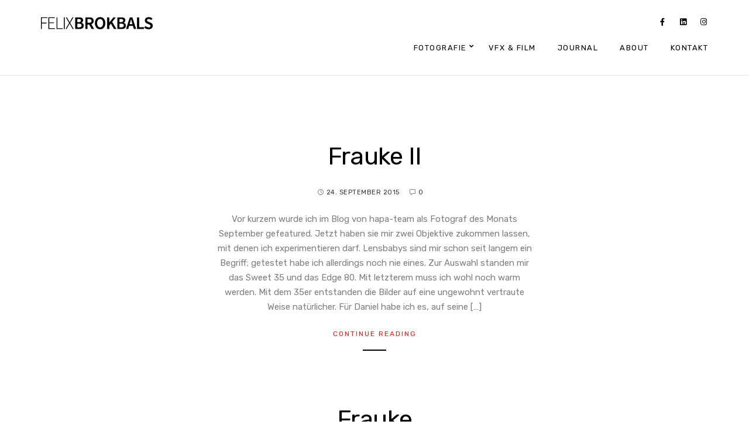

--- FILE ---
content_type: text/css
request_url: https://www.felixbrokbals.de/wp-content/boost-cache/static/fef873d6b8.min.css
body_size: 105337
content:
@charset "UTF-8";
.mtheme-supercell .span12{width:100%}.mtheme-supercell .span11{width:91.66666667%}.mtheme-supercell .span10{width:83.33333333%}.mtheme-supercell .span9{width:75%}.mtheme-supercell .span8{width:66.66666667%}.mtheme-supercell .span7{width:58.33333333%}.mtheme-supercell .span6{width:50%}.mtheme-supercell .span5{width:41.66666667%}.mtheme-supercell .span4{width:33.33333333%}.mtheme-supercell .span3{width:25%}.mtheme-supercell .span2{width:16.66666667%}.mtheme-supercell .span1{width:8.33333333%}body.msearch-is-on{overflow:hidden}.msearch-is-on .toggle-menu-trigger{display:none}#header-search-bar-wrap{background:#777;background:rgb(35 35 35 / .9);position:fixed;width:100%;height:100%;z-index:1000;display:none}.header-search-bar{padding:50px 30px 90px;position:relative;text-align:center;top:35%}.header-search-close{color:#fff;font-size:22px;margin-top:0;position:absolute;right:25px;top:20px;opacity:.7}.header-search-close:hover{cursor:pointer;opacity:1}.header-search-bar .search-instructions{color:#fff;font-size:14px;font-weight:800;letter-spacing:7px;text-indent:-76px;margin-bottom:10px;text-transform:uppercase}#header-searchform #hs{color:#7e7e7e;font-size:14px;text-transform:uppercase;font-weight:600;letter-spacing:3px;padding:30px;width:50%;border:1px solid #000;background:#fff;opacity:1;text-align:center}#header-searchform button{color:#fff;font-size:20px;height:85px;opacity:.7;position:relative;top:8px;width:80px}#header-searchform button:hover{opacity:1}#header-searchform .feather-icon-search{position:relative;top:-7px}.mtheme-adjust-max-height{height:100%;max-height:100%}.top-bar-wrap-fullwidth{margin:0 auto}.top-bar-wrap-boxed{margin:0 auto}.top-bar-content{margin:0 auto}.page-template-template-fullpage-php .container-boxed{padding-left:0;padding-right:0}.page-template-template-fullpage-php .title-container-outer-wrap{display:none}.title-container-outer-wrap,.title-container-no-display{position:relative}.title-container-outer-wrap{padding:100px 0 24px}.title-container-no-display-wrap{position:absolute;width:100%;z-index:1}.title-container-overlay{position:absolute;top:0;left:0;width:100%;height:100%;background-color:rgb(0 0 0 / .5)}.portfolio-container-inner{padding:50px 0}.container.header-adjuster{margin-top:130px;padding-top:50px}.fullpage-block{-webkit-background-size:cover;-moz-background-size:cover;-o-background-size:cover;background-size:cover}.container-fill{width:100%;margin:0}.global-container-wrapper{width:100%}.single-portfolio.mtheme-password-required .container-wrapper,.single-events.mtheme-password-required .container-wrapper{background:none}.single-portfolio.mtheme-password-required .entry-title-wrap,.single-events.mtheme-password-required .entry-title-wrap{display:none}.single.mtheme-password-required .container-wrapper .passwordform-wrap,.page.mtheme-password-required .container-wrapper .passwordform-wrap,.single-portfolio.mtheme-password-required #password-protected .passwordform-wrap,.single-events.mtheme-password-required #password-protected .passwordform-wrap{background:rgb(0 0 0 / .2);-webkit-box-sizing:border-box;-moz-box-sizing:border-box;box-sizing:border-box;margin:0 auto;max-width:600px;padding:38px 25px 10px;border-radius:10px}.single-portfolio.mtheme-password-required .footer-container-wrap{display:none}.single-fullscreen.fullscreen-photowall .container-wrapper,.single-fullscreen.fullscreen-carousel .container-wrapper,.top-header-present .container-wrapper{padding-top:0}.single-fullscreen.fullscreen-photowall.center-logo .container-wrapper{padding-top:0}.single-fullscreen.fullscreen-photowall.menu-is-detatched.page-is-fullscreen .container-wrapper{padding-top:0}.single-fullscreen.fullscreen-photowall.menu-is-detatched .container-wrapper,.single-fullscreen.fullscreen-carousel.menu-is-detatched .container-wrapper{padding-top:0}.single-fullscreen.fullscreen-photowall.minimal-header .container-wrapper{padding-top:0}.single-fullscreen.fullscreen-photowall.minimal-header.top-header-present .container-wrapper{padding-top:0}.menu-is-detatched .container-wrapper{padding-top:0}.site-in-maintenance-mode .container-wrapper,.site-in-maintenance-mode.top-header-present .container-wrapper,.password-protected-client-mode .container-wrapper,.menu-is-horizontal .container-wrapper{padding-top:0}.single-fullscreen .container-wrapper,.edge-to-edge .container-wrapper,.page-template-template-fullpage .container-wrapper,.edge-to-edge.center-logo .container-wrapper,.page-template-template-fullpage.center-logo .container-wrapper{padding-top:0;padding-bottom:0}.container-head{height:15px;width:100%;background:#111}.post-thumbnail-navigation,#slidecaption,#static_slidecaption,.slideshow-content-wrap,.menu-is-horizontal .mainmenu-navigation,.fullpage-item,.container,.portfolio-container,.portfolio-header-wrap,.top-bar-wrap-fullwidth,.edge-to-edge .container,.pagebuilder-active .container,.page-template-template-fullpage .container,.edge-to-edge .entry-portfolio-content,.always-center{margin:0 auto}body.edge-to-edge:not(.elementor-page) .container,.post-thumbnail-navigation,.fullpage-item,.container,.portfolio-container,.top-bar-wrap-fullwidth,.edge-to-edge .container,.pagebuilder-active .container,.page-template-template-fullpage .container,.edge-to-edge .entry-portfolio-content,.always-center,.title-container-wrap,.single .title-container .title-container-wrap{width:1120px;max-width:100%}.parallax{transition:none!important}.pagebuilder-active .container{padding-bottom:0;padding-left:0;padding-right:0}.single-clients .container{padding-top:66px}.header-is-off .container{padding-top:140px}.split-page .container,.split-page.menu-is-vertical .container,body.split-page .footer-container{width:90%}.split-page{width:50%;margin-left:50%}.split-page-image{width:50%;position:fixed;top:0;left:0;height:100%;background-color:#fff;background-position:center center;background-repeat:no-repeat;background-attachment:initial;background-color:#fff;background-size:cover}.edge-to-edge .entry-portfolio-content{margin-top:20px}.single-portfolio.pagebuilder-active .entry-portfolio-content{margin:0}.single-portfolio.pagebuilder-active .entry-portfolio-content,.portfolio-header-wrap.edge-to-edge-column{width:auto}.entry-title.section-title{width:auto}.page-template-template-blank-php .container,.page-template-template-fullpage-php .container,.edge-to-edge .container{width:auto;margin-top:0;padding-top:0;padding-bottom:0;margin-bottom:0}.edge-to-edge .two-column{width:100%}.portfolio-section-heading{border-top:1px solid #f0f0f0}.portfolio-header-wrap.edge-to-edge-column{padding-top:0}.portfolio-end-block.portfolio-header-wrap{padding-top:0}.edge-to-edge.header-is-off .portfolio-header-wrap{padding-top:0}.proofing-download-section{text-align:center;background:rgb(255 255 255 / .4);padding:50px 30px 40px;margin-bottom:30px}.proofing-status-inactive .container-wrapper,.single-proofing.password-protected-client-mode .container-wrapper,.mtheme-password-required .container-wrapper{min-height:0}.single-flexislideshow{margin-left:-50px}.menu-overlay{background-color:#555;position:fixed;top:-150px;left:0;width:100%;height:120px;z-index:-1;border-bottom:1px solid #F5F5F5;border-bottom:1px solid rgb(0 0 0 / .05)}.top-menu-wrap{padding:0;line-height:0}.lower-padding{padding-bottom:0}.footer-margin{margin-top:60px}.lower-margin{margin-bottom:50px}.sidebar-margin{margin-top:30px}.no-border{border:none;margin:0;padding:0}.main-contents{padding:0}.page-contents{padding:0}.home-wrap{margin:0 50px}.home-page-wrap{padding:20px 0}.page-template-template-page_leftsidebar-php .page-contents-wrap{padding:20px 50px 0 0}.fullpage-portfolio-wrap{margin:0}.fullpage-contents-wrap{margin:0}.portfoliopage-contents-wrap{padding:0}.transparent-contents-wrap{padding:0 0 0 0}.entry-contents-wrapper{margin-top:30px}.entry-post-wrapper{margin-bottom:20px;padding:0}.entry-post-seperator{border-bottom:1px solid #ededed;margin-bottom:50px;padding-bottom:80px}.knowledge-contents-archive .entry-post-seperator:last-child{border:0}.center-readmore{text-align:center}.gallery-size-thumbnail .gallery-item{display:inline-block;text-align:center;width:33.333%;vertical-align:top;-webkit-box-sizing:border-box;-moz-box-sizing:border-box;box-sizing:border-box;padding:0 20px 20px;margin:0}.gallery-size-thumbnail.gallery-columns-10 .gallery-item{width:10%}.gallery-size-thumbnail.gallery-columns-9 .gallery-item{width:11.11%}.gallery-size-thumbnail.gallery-columns-8 .gallery-item{width:12.5%}.gallery-size-thumbnail.gallery-columns-7 .gallery-item{width:14.28%}.gallery-size-thumbnail.gallery-columns-6 .gallery-item{width:16.66%}.gallery-size-thumbnail.gallery-columns-5 .gallery-item{width:20%}.gallery-size-thumbnail.gallery-columns-4 .gallery-item{width:25%}.gallery-size-thumbnail.gallery-columns-3 .gallery-item{width:33.333%}.gallery-size-thumbnail.gallery-columns-2 .gallery-item{width:50%}.gallery-size-thumbnail.gallery-columns-1 .gallery-item{width:100%}.entry-portfolio-wrapper{padding:20px 0 10px;margin:0}.entry-spaced-wrapper{padding:0;margin:0}.entry-page-wrapper{padding:0;margin:0}.page .commentform-wrap-page{margin-top:70px}.buttonseperator{margin-top:20px}.footer-container-wrap{overflow:hidden;background:#262626}.footer-end-block .owl-theme .owl-controls{display:none}.footer-section-heading{position:absolute;top:18px;z-index:2;width:100%;opacity:1;-webkit-box-sizing:border-box;-moz-box-sizing:border-box;box-sizing:border-box;transition:top 0.8s ease-in-out,opacity 0.8s ease-in-out;-moz-transition:top 0.8s ease-in-out,opacity 0.8s ease-in-out;-webkit-transition:top 0.8s ease-in-out,opacity 0.8s ease-in-out;-o-transition:top 0.8s ease-in-out,opacity 0.8s ease-in-out}.footer-end-block:hover .footer-section-heading{top:10px;opacity:0}.footer-end-block h2.section-title{background:#fff;color:#6a6a6a;display:inline-block;font-size:12px;font-weight:400;letter-spacing:.5px;padding:12px 30px 14px;line-height:0}.footer-end-block h2.section-title i{font-size:16px;font-weight:100;margin-right:-2px;position:relative;top:1px}.entry-nospaced-wrapper{padding:1px 20px 10px 20px;margin:0}.wooshop-no-sidebar-archive.woocommerce.archive #container{width:100%}.portfolio-end-block{color:#000;padding:0}.portfolio-header-left.portfolio_default{width:59%}#ajax-gridblock-content .portfolio-header-left{width:60%}#ajax-gridblock-content .portfolio-header-right{width:40%}.ajax-gridblock-description{color:#eee}#ajax-gridblock-content .portfolio-header-left,#ajax-gridblock-content .portfolio-header-right{-webkit-box-sizing:border-box;-moz-box-sizing:border-box;box-sizing:border-box}.edge-to-edge .ajax-gridblock-block-wrap{padding:0 40px 20px 40px}.edge-to-edge .boxed-column .ajax-gridblock-block-wrap{padding:0}.woocommerce.archive #container{float:left}#videocontainer{height:100%;width:100%;opacity:1;transition:opacity 0.2s;-moz-transition:opacity 0.2s;-webkit-transition:opacity 0.2s;-o-transition:opacity 0.2s}#videocontainer.vjs-paused{opacity:1}.portfolio-single-image,.entry-content iframe,.entry-content object,.entry-content embed,.entry-content img,.video-container iframe,.video-container object,.video-container embed,.contents-wrap iframe,.contents-wrap object,.contents-wrap embed,.post-format-media iframe,.post-format-media object,.post-format-media embed,.entry-wrapper iframe,.entry-wrapper object,.entry-wrapper embed,.entry-wrapper iframe,.entry-wrapper object,.entry-wrapper embed,.entry-wrapper img,.single-portfolio-image-wrap img,.portfolio-featured-image img{max-width:100%}.entry-content iframe,.entry-content object,.entry-content embed,.entry-content img,.video-container iframe,.video-container object,.video-container embed,.contents-wrap iframe,.contents-wrap object,.contents-wrap embed,.post-format-media iframe,.post-format-media object,.post-format-media embed,.entry-wrapper iframe,.entry-wrapper object,.entry-wrapper embed,.entry-wrapper iframe,.entry-wrapper object,.entry-wrapper embed,.entry-wrapper img{border:0}.portfolio-featured-image{width:100%;line-height:0}.lightbox-shortcode img{max-width:100%;width:100%}.lightbox-shortcode.lightbox-shortcode-center img{width:auto}.portfolio-single-image{vertical-align:bottom;width:100%}.entry-content{font-size:14px;font-weight:400;letter-spacing:0;line-height:1.7;word-spacing:0}.blog-list-style-small .entry-content{font-size:15px;font-weight:400;letter-spacing:0;line-height:1.7;word-spacing:0}.sidebar-widget{font-size:14px;font-weight:400;letter-spacing:0;line-height:1.7;word-spacing:0}.entry-content .comment-content,.comment-content{font-size:14px;font-weight:400;letter-spacing:.2px;line-height:1.7;word-spacing:0}.entry-content.medium{font-size:16px}.blog-small-right .entry-content .postsummary-spacing{font-size:14px;font-weight:500;letter-spacing:0;line-height:1.7}.search.post-type-archive-product .container-outer{min-height:100vh}.woocommerce #tab-description p,.woocommerce #tab-description ul li,.woocommerce .entry-summary div[itemprop="description"]{font-size:15px;font-weight:400;letter-spacing:0;line-height:1.8}.comment-metadata,.comment-metadata a,.comment-author,.comment-author a{font-size:14px;font-weight:400;letter-spacing:0;line-height:1.8}.gridblock-five .work-details,.gridblock-four .work-details,.gridblock-three .work-details,.gridblock-two .work-details,.gridblock-one .work-details,.slideshow-box-info .work-details{text-align:center}.aboutme-wrap.entry-content>h2,.sidebar-widget h3{color:#000}.entry-content-wrapper{margin:0 0 0 0}.main-entry-content-wrapper{margin:20px 0 0 0}.featured-content{margin-bottom:50px}.entry-content #searchform{margin:0;width:calc(100% - 50px)}.entry-post-list-end{margin:15px 0 25px 0}.contents-column{margin:20px 0 0 0}.portfolio-contents{margin-bottom:0}.entry-info{width:60px;float:left}.wp-caption{margin-bottom:20px;max-width:100%;padding:4px;text-align:center}.wp-caption img{margin:5px 0 0}.wp-caption p.wp-caption-text{color:#888;font-size:12px;margin:5px}.screen-reader-text{clip:rect(1px,1px,1px,1px);position:absolute!important;height:1px;width:1px;overflow:hidden}.screen-reader-text:focus{background-color:#f1f1f1;border-radius:3px;box-shadow:0 0 2px 2px rgb(0 0 0 / .6);clip:auto!important;color:#21759b;display:block;font-size:14px;font-size:.875rem;font-weight:700;height:auto;left:5px;line-height:normal;padding:15px 23px 14px;text-decoration:none;top:5px;width:auto;z-index:100000}.entry-content .sticky{background:#f2f7fc;border-top:4px solid #000;margin-left:-20px;margin-right:-20px;padding:18px 20px}.gallery .gallery-caption{color:#000;font-size:13px;line-height:1.6;margin:0 0 12px}.alignnone{margin:0}.alignleft,img.alignleft{display:inline;float:left;margin-right:36px;margin-top:4px}.alignright,img.alignright{display:inline;float:right;margin-left:24px;margin-top:4px}.aligncenter,img.aligncenter{clear:both;display:block;margin-left:auto;margin-right:auto}img.alignleft,img.alignright,img.aligncenter{margin-bottom:12px}table{width:100%;margin-bottom:40px}table tbody td{line-height:1.5}table tbody td a{display:block;text-decoration:none}table tfoot td{padding-top:1px;padding:4px}table th,table td{padding:7px 20px;border:1px solid #b6b6b6}table th{color:#000;font-weight:600}.entry-content td{vertical-align:middle}.postsummarywrap-margin-top{margin-top:28px}.entry-post-title-only{margin-top:0}.entry-content .entry-post-title h2{-webkit-hyphens:auto;-moz-hyphens:auto;-ms-hyphens:auto;hyphens:auto;word-wrap:break-all}.entry-content .entry-post-title h2{margin-top:0}.post-format-media{position:relative;line-height:0}.nosidebar .blog-grid-element .post-format-media,.blog-grid-element .post-format-media{margin-left:0;margin-right:0}.entry-content .entry-post-title h2 a{color:#000;transition:color 0.2s;-moz-transition:color 0.2s;-webkit-transition:color 0.2s;-o-transition:color 0.2s}.entry-content .entry-post-title h2 a:hover{text-decoration:none}.slider-title-wrap{width:960px;margin:0 auto}h1.entry-slider-title{font-size:16px;font-weight:700;text-transform:uppercase;letter-spacing:-.2px;-webkit-border-radius:8px;-moz-border-radius:8px;border-radius:8px;background:#A0A0A0;color:#fff;display:inline-block;margin:0;padding:10px 20px;vertical-align:text-top}.title-container{position:relative}.edge-to-edge.single-portfolio .container{width:auto;margin:0;padding:0}.portfolio-header-right{color:#000}.fullwidth-column .portfolio-header-right{width:auto}.fullwidth-column .if-fullwidth-center{margin:0}.title-container-wrap{padding:0;margin:0 auto}.page-has-no-title.split-menu .title-container-wrap,.page-has-no-title .container{padding-top:0}.title-background-has-fill .title-container-wrap{padding-bottom:28px;margin-bottom:28px;background-position:center top;background-repeat:no-repeat;background-size:cover}h1.entry-title,.entry-coontent h1.entry-title{color:#000;display:inline-block;overflow-wrap:break-word;position:relative}.entry-content h1.section-title{margin-bottom:14px}.entry-title-wrap h1.entry-title,.single .title-container h1.entry-title{margin-top:14px}.title-container h1.entry-title{padding:0 20px}.entry-content .heading-block h2.photocard-title,.entry-content .section-title{font-weight:300}.entry-content .headingstyle-thin h1.section-title,.entry-content .headingstyle-thin h2.section-title,.entry-content .headingstyle-thin h3.section-title,.entry-content .headingstyle-thin h4.section-title,.entry-content .headingstyle-thin h5.section-title,.entry-content .headingstyle-thin h6.section-title{font-weight:300}.headingstyle-thin .section-description,.headingstyle-thin .entry-title-subheading{font-size:14px}.entry-content .headingstyle-thin h1.section-title{font-size:42px;line-height:56px;margin-bottom:24px;letter-spacing:0}.animation-standby.entry-title.section-title{opacity:0}.animation-standby.none{opacity:1}.text-is-dark h1.entry-title,.entry-content .text-is-dark h1.section-title{color:#000}h3.entry-title.section-title.draw-a-line,h4.entry-title.section-title.draw-a-line,h5.entry-title.section-title.draw-a-line,h5.entry-title.section-title.draw-a-line{margin-bottom:50px}@keyframes drawline{from{width:0;margin-left:0}to{width:10px;margin-left:-5px}}@-moz-keyframes drawline{from{width:0;margin-left:0}to{width:10px;margin-left:-5px}}@-webkit-keyframes drawline{from{width:0;margin-left:0}to{width:10px;margin-left:-5px}}@-o-keyframes drawline{from{width:0;margin-left:0}to{width:10px;margin-left:-5px}}.entry-title-subheading{margin:0 auto 24px;max-width:480px;padding-top:16px;position:relative;text-align:center}.entry-title-subheading strong{font-weight:700}.entry-title-wrap,.single .title-container .entry-title-wrap{-webkit-box-sizing:border-box;-moz-box-sizing:border-box;box-sizing:border-box;margin:0 auto;text-align:center}.entry-title.bold-centered h1{font-size:46px;font-weight:800;letter-spacing:10px;line-height:82px;text-transform:uppercase}h1.entry-title em,h2.entry-title em{font-style:italic}h1.entry-title strong,h2.entry-title strong{font-weight:700}.title-container-wrap .entry-title-wrap h2{color:#DADADA;display:inline-block;font-size:18px;line-height:30px;margin:10px 0 0;padding:4px 0 0}.entry-title-wrap h2{line-height:40px;margin:10px 0 0;padding:20px 0 30px}.entry-mainpost-title{font-size:22px;color:#555;letter-spacing:0;border-bottom:1px solid #f0f0f0;padding:10px 0 20px 0;margin:0 0 40px 0;letter-spacing:1px;vertical-align:text-top}.entry-single-title h1{font-size:36px;color:#555;letter-spacing:0;padding:0;margin:20px 0 20px 0;letter-spacing:-1px;vertical-align:text-top}h1.page-title{font-size:18px;margin:65px 0 55px 0;color:#B9B9B9;letter-spacing:0;line-height:18px;text-transform:uppercase}h1.page-entry-title{color:#454545;font-size:36px;font-weight:300;letter-spacing:-1px;line-height:32px;margin:30px 0 30px}h2.page-entry-title{color:#454545;font-size:36px;font-weight:300;letter-spacing:-1px;line-height:32px;margin:10px 0 10px}h3.related_posts_title{color:#FFF;font-size:24px;font-weight:300;line-height:32px;margin:10px 0 30px}.entry-content h2.entry-title p,h2.entry-title p{margin:0}h2.entry-title a{color:#747474;text-decoration:none}h2.entry-title a:hover{color:#111;text-decoration:none}.search-results .entry-title>span{color:rgb(0 0 0 / .4)}.no-results{margin:35px 0 0 0}.breadcrumb-wrap{height:50px;width:100%;background:#000;background:rgb(0 0 0 / .2)}.breadcrumb{color:#fff;font-size:12px;font-weight:400;letter-spacing:1px;position:absolute;right:0;top:-37px;text-transform:uppercase}.breadcrumb a{font-weight:400;color:#aaa}.breadcrumb a:hover{color:#13D3B5}.breadcrumb-sep{padding:0 10px;color:#fff}.breadcrumb .divider{padding:0 5px;color:#fff}.set-screen-fixed{overflow:hidden}.entry-content .text-is-bright h1,.entry-content .text-is-bright h2,.entry-content .text-is-bright h3,.entry-content .text-is-bright h4,.entry-content .text-is-bright h5,.entry-content .text-is-bright h6,.text-is-bright .donutcounter-value,.entry-content .text-is-bright .text-intensity-switch{color:#fff}.entry-content .text-is-bright .section-description p,.entry-content .text-is-bright .section-subtitle,.entry-content .text-is-bright .text-intensity-switch-low,.entry-content .text-is-bright,.entry-content .text-is-bright p{color:#fff}.entry-content .text-is-dark h1,.entry-content .text-is-dark h2,.entry-content .text-is-dark h3,.entry-content .text-is-dark h4,.entry-content .text-is-dark h5,.entry-content .text-is-dark h6,.entry-content .text-is-dark .section-subtitle,.entry-content .text-is-dark .text-intensity-switch{color:#000}.entry-content .text-is-dark .text-intensity-switch-low,.entry-content .text-is-dark,.entry-content .text-is-dark .section-description p,.entry-content .text-is-dark p{color:#000}.entry-content q{display:inline}.entry-content q:before{content:"\f10d";font-family:"fontawesome";margin-right:10px}.entry-content q:after{content:"\f10e";font-family:"fontawesome";margin-left:10px}.entry-content q:before,.entry-content q:after{font-size:12px;color:#000}.entry-content address{font-style:italic;margin-bottom:24px}.sidebar-widget cite,.sidebar-widget dfn,.sidebar-widget em,.entry-content cite,.entry-content dfn,.entry-content em{font-style:italic}.entry-content mark,.entry-content ins{background:#fff9c0;text-decoration:none}.entry-content sup,.entry-content sub{font-size:75%;height:0;line-height:0;position:relative;vertical-align:baseline}.entry-content sup{bottom:1ex}.entry-content sub{top:.5ex}.entry-content mark,.entry-content ins,#commentform code,.entry-content code,.entry-content kbd,.entry-content tt,.entry-content var,.entry-content samp,.entry-content pre{-webkit-hyphens:none;-moz-hyphens:none;-ms-hyphens:none;hyphens:none;padding-right:5px;padding-left:5px}.entry-content abbr[title]{border-bottom:1px dotted #2b2b2b;cursor:help;text-decoration:none}.entry-content pre{-webkit-box-sizing:border-box;-moz-box-sizing:border-box;box-sizing:border-box;max-width:100%;overflow:auto;margin-bottom:40px;font-size:14px;line-height:28px}hr,.entry-content hr{clear:both;height:1px;border:none;border-bottom:1px solid #eee;border-bottom:1px solid rgb(255 255 255 / .1);margin:40px 0}.entry-content p{margin:0}.entry-content strong{font-weight:500}.entry-content small{font-size:90%}.entry-content pre{border-color:#333}.entry-content em{font-style:italic;font-weight:400}.entry-content .text-is-bright em{color:#fff}.nosidebar .fullcontent-spacing{padding-top:22px}.nosidebar.single-post .fullcontent-spacing{margin:0}.entry-content blockquote{-moz-box-sizing:border-box;-webkit-box-sizing:border-box;box-sizing:border-box;padding:26px 32px 2px;border-left:5px solid #000}.entry-content ol>li>ol,.entry-content ul>li>ul{margin-bottom:0}.entry-content .gallery dl{margin-bottom:0;margin-left:0}.entry-content .gallery dl img{height:auto}.entry-content dt{font-weight:700;color:#000}.entry-content dd{margin:0 20px 10px}.entry-content ul{list-style-type:disc;list-style-position:inside}.entry-content ul ul{list-style-type:circle;list-style-position:inside}.entry-content ol{list-style:decimal}.page-template-template-sitemap-php .entry-content ul{list-style-type:none}.list-sub-heading{margin-top:20px}.entry-content>ul,.entry-content>ol{margin:20px 0}.entry-content ul li,.entry-content ol li{margin-bottom:5px}.entry-content ul>li>ul,.entry-content ol>li>ol,.entry-content ul>li>ol,.entry-content ol>li>ul{margin-left:30px}.entry-content ol{list-style-type:decimal;list-style-position:inside}.entry-content .linklist ul{list-style:none}.entry-content dd a,.entry-content table a,.entry-content p>a{text-decoration:underline;transition:color 0.2s;-moz-transition:color 0.2s;-webkit-transition:color 0.2s;-o-transition:color 0.2s}.entry-content .text-is-dark a{color:#000}.entry-content .hr_padding{margin:30px 0 0 0}.entry-content .hrule{position:relative;clear:both;display:block;padding:20px 0;margin-top:40px;border-top:1px solid #f4f4f4}.entry-content .hrule.top a{border-radius:30px;color:#777;font-size:9px;font-weight:400;height:16px;line-height:15px;position:absolute;right:0;text-align:center;text-decoration:none;top:-9px;width:40px;background:#f4f4f4}.entry-content .hrule.top a:hover{color:#000;text-decoration:none}.entry-content .highlight{background:rgb(255 252 170 / .9);color:#000;font-weight:400}.readmore_link{font-size:12px;margin:20px 0 10px}.readmore_link a{color:#000;font-weight:400;display:inline-block}.readmore_link a:hover{color:#000;text-decoration:none}.entry-content a.read-more-link{border-top:1px solid #eee;border-bottom:1px solid #eee;color:#222;display:inline-block;font-size:9px;text-transform:uppercase;letter-spacing:2px;margin-top:10px;padding:0 20px 1px}.entry-content a.read-more-link:hover{border-color:#000;color:#000}.readmore{margin-top:15px}.readmore a{color:#4B4B4B;font-size:11px;font-weight:700;margin-left:20px;text-transform:uppercase;width:207px;letter-spacing:1px}.readmore a:hover{color:#111;border-bottom:none;text-decoration:none}.readmore-archive{margin-top:20px;letter-spacing:0;font-size:12px}.readmore-archive a{background:#969696;border-bottom:none;padding:5px 15px 6px;border-radius:20px;color:#fff}.readmore-archive a:hover{background:#777;border-bottom:none;text-decoration:none}.page-sidebar-wrap{width:160px}.page-sidebar-block{margin-bottom:30px;border-bottom:1px solid #F4F4F4;padding-bottom:30px}.page-sidebar-block p{color:#A4A4A4;font-size:11px;line-height:15.8px}.page-sidebar-block h2{color:#474747;font-size:14px;font-weight:700;letter-spacing:3.5px;line-height:12px;margin-bottom:20px;text-transform:uppercase}.attachment-page-image{text-align:center}.slideshow-box-wrapper{position:relative;list-style:none;-moz-box-sizing:border-box;-webkit-box-sizing:border-box;box-sizing:border-box;margin:0;padding:0;text-align:center}.slideshow-box-description,.slideshow-box-content{font-size:16px;color:#000;color:rgb(0 0 0 / .7);letter-spacing:.5px}.slideshow-box-content .mtheme-button{margin:20px 0;font-size:11px;padding:5px 8px;min-width:140px}.mtheme-block-em_portfolio_slideshow .owl-next,.mtheme-block-em_portfolio_slideshow .owl-prev{margin-top:-105px}.owl-carousel-type-centercarousel .slideshow-box-content,.owl-carousel-type-flatcarousel .slideshow-box-content{opacity:0;transition:opacity 1s;-moz-transition:opacity 1s;-webkit-transition:opacity 1s;-o-transition:opacity 1s}.owl-carousel-type-centercarousel .center .slideshow-box-content,.owl-carousel-type-flatcarousel .center .slideshow-box-content{opacity:1}.owl-carousel{min-height:500px}.owl-carousel .owl-dots .owl-dot{border:0;background:none}.owl-carousel.owl-loaded{min-height:0}.slideshow-box-readmore{font-size:11px;font-weight:600;color:#000;display:inline-block}.slideshow-box-title a,.slideshow-box-title{color:#000;transition:color 0.5s;-moz-transition:color 0.5s;-webkit-transition:color 0.5s}.entry-content .slideshow-box-title h2 a:hover{color:#000}.slideshow-box-content{padding:13px 28px;vertical-align:top;-moz-box-sizing:border-box;-webkit-box-sizing:border-box;box-sizing:border-box;display:block;width:100%}.slideshow-box-content-inner{padding:0}.slideshow-box-price{font-size:13px;letter-spacing:.25px;font-weight:600;color:#000;text-decoration:none;margin-bottom:4px}.slideshow-box-comment,.slideshow-box-date{display:inline-block}.slideshow-box-comment{margin-right:15px}.slideshow-box-date,.slideshow-box-content .slideshow-box-comment a{color:#888;font-size:12px;text-decoration:none}.slideshow-box-content .slideshow-box-categories a,.slideshow-box-content .slideshow-box-categories{font-size:10px;font-weight:500;line-height:16px;letter-spacing:2px;text-transform:uppercase;margin-top:0;color:#626262;-webkit-transition:color 0.2s ease-in;-moz-transition:color 0.2s ease-in;transition:color 0.2s ease-in}.slideshow-box-content .slideshow-box-categories a:hover{color:#000}.slideshow-box-categories span{display:inline-block;margin-left:10px}.slideshow-box-categories span:first-child{margin-left:0}.entry-content .postlist ul{list-style:none;padding:0;margin:20px 0 15px 0}.entry-content .postlist ul li{padding:0 0 0 25px;position:relative}.entry-content .postlist ul li:after{content:"\f105";font-family:'fontawesome';position:absolute;left:0;top:0}.entry-content .postlist ul li a{color:#ABABAB;text-decoration:underline;font-weight:400;text-decoration:none}.entry-content .postlist ul li a:hover{color:#111}.entry-content .checklist ul{list-style:outside none none}.entry-content .checklist .icon-li{margin-right:10px;color:#7CB811}.entry-content .checklist ul i{left:0;margin-right:10px;position:absolute;top:3px}.entry-content .checklist ul li{margin-bottom:0;position:relative}.entry-content .checklist ul li span{padding-left:30px;display:block}.mtextbox{border:1px solid #eee;margin-bottom:20px;padding:20px}.mtextbox_title{padding:15px 20px 5px 16px;margin:0}.mtextbox.align-left{margin:2px 16px 16px 2px!important}.mtextbox.align-right{margin:2px 2px 16px 16px!important}.mtextbox_content{padding:0 15px 20px}.entry-content.events-notice .noticebox,.events-notice .noticebox{margin:60px 60px 0;padding:18px}.entry-content .noticebox i{font-size:19px;left:86px;top:13px}.entry-content.events-notice .noticebox i{font-size:20px;left:86px;top:13px;position:absolute;top:50%;left:10px;margin-top:-20px;height:40px;width:40px;line-height:37px}.entry-content.events-notice .noticebox .close_notice{right:66px;top:14px}.entry-content .noticebox{padding:46px 20px;color:#5c5c5c;position:relative;text-align:center}.entry-content .noticebox i{float:left;font-size:24px;left:32px;position:absolute}.entry-content .info_yellow,.entry-content .info_red,.entry-content .info_green,.entry-content .info_blue{color:#fff}.entry-content .info_yellow{background-color:rgb(252 196 17 / .3)}.entry-content .info_yellow .close_notice{color:#000}.entry-content .info_yellow a{color:#000}.entry-content .info_yellow i{color:#000}.entry-content .info_red{background-color:#DE4D36}.entry-content .info_red .close_notice{color:#fff}.entry-content .info_red a{color:#fff}.entry-content .info_red i{color:#fff}.entry-content .info_green{background-color:rgb(197 238 28)}.entry-content .info_green .close_notice{color:#fff}.entry-content .info_green a{color:#fff}.entry-content .info_green i{color:#fff}.entry-content .info_blue{background-color:rgb(34 138 211)}.entry-content .info_blue .close_notice{color:#fff}.entry-content .info_blue a{color:#fff}.entry-content .info_blue i{color:#fff}.noticebox .close_notice{display:block;height:10px;width:10px;float:right;position:absolute;top:10px;right:15px;color:#626262;cursor:pointer;opacity:.6}.noticebox .close_notice:hover{opacity:1}.entry-content .notice-text{font-size:14px;font-weight:400;letter-spacing:3px;line-height:24px;padding:0 14px;text-align:center;text-transform:uppercase}.entry-content .notice-text p{margin-bottom:0}.pictureframe{padding:5px;display:block;margin-top:5px;margin-bottom:5px;border-color:#eee;border-style:solid;border-width:1px;background:#f0f0f0}.pictureframe-wrap{display:block}.img-align-left{float:left;margin-right:20px}.img-align-right{float:right;margin-left:20px}.img-align-center{margin:0 auto}.entry-content .toggle-shortcode{padding:0 0 0 30px;font-size:16px;letter-spacing:.5px;font-weight:400;margin:0 0 10px 0;float:left;cursor:pointer;position:relative}.entry-content .toggle-shortcode:after{content:"\e040";font-family:'feather';position:absolute;left:0;top:1px;font-size:14px;font-weight:100}.entry-content .toggle-shortcode.active:after{content:"\e041";font-family:'feather';position:absolute;font-weight:100}.entry-content .toggle-shortcode{text-decoration:none;display:block;border:none}.entry-content .toggle-shortcode:hover{color:#888}.entry-content .toggle-container{clear:both;margin:0;overflow:hidden;width:100%}.toggle-display-closed{display:none}.entry-content .wp-accordion h3.ui-accordion-header{margin:0;position:relative;background:rgb(129 90 11 / .8);border-bottom:1px solid rgb(255 255 255 / .1);transition:background-color 0.2s;-moz-transition:background-color 0.2s;-webkit-transition:background-color 0.2s;-o-transition:background-color 0.2s}.entry-content .wp-accordion h3.ui-accordion-header:last-child{margin-bottom:0}.entry-content .ui-accordion-header a{display:block;padding:24px 40px;text-decoration:none;text-transform:none;letter-spacing:0;border:none}.entry-content .mtheme-block-em_accordions .ui-accordion-header a{padding:8px 24px}.entry-content .mtheme-block-em_accordions .ui-accordion-content{padding:28px 24px 32px;background:#f9f9f9}.entry-content .ui-accordion-header-icon{float:right;position:absolute;top:0;right:0}.entry-content .ui-accordion-header-icon:hover{cursor:pointer}.entry-content .ui-accordion-header-icon:after{position:absolute;content:"\e120";font-family:"feather";font-size:18px;position:absolute;right:15px;top:8px;color:#fff}.entry-content .mtheme-block-em_accordions .ui-accordion-header-icon:after{top:7px}.entry-content .ui-state-active .ui-accordion-header-icon:after{color:#fff}.entry-content .wp-accordion h3.ui-accordion-header a,.entry-content .ui-accordion-header.ui-state-default a{transition:color 0.2s,background-color 0.5s;-moz-transition:color 0.2s,background-color 0.5s;-webkit-transition:color 0.2s,background-color 0.5s;-o-transition:color 0.2s,background-color 0.5s;color:#fff;background:rgb(129 90 11 / .8)}.entry-content .ui-accordion-header.ui-state-default a:hover,.entry-content .ui-accordion-header.ui-state-default.ui-state-active a:hover,.entry-content .ui-accordion-header.ui-state-default.ui-state-active a{color:#fff;background:#815a0b;border-color:#000}.entry-content .ui-accordion-header-active a:hover,.entry-content .ui-accordion-header-active a{color:#fff;background:#815a0b}.entry-content .ui-accordion-header.ui-state-active:hover .ui-accordion-header-icon:after{color:#fff}.entry-content .ui-accordion-header.ui-state-active .ui-accordion-header-icon:after{color:#fff}.entry-content .ui-accordion-header.ui-state-active a:hover{text-indent:0}.entry-content .ui-accordion-content{padding:40px 40px 20px;-moz-box-sizing:border-box;-webkit-box-sizing:border-box;box-sizing:border-box;background:rgb(255 255 255 / .3);border-top:0}.ui-accordion-content p:last-child{margin-bottom:0}.entry-content .ui-tabs{padding:0;zoom:1}.entry-content .ui-tabs .ui-tabs-nav{list-style:none;position:relative;padding:0;margin:0;zoom:1}.entry-content .ui-tabs .ui-tabs-nav li{position:relative;float:left;margin:0;padding:0}.entry-content .ui-tabs .ui-tabs-nav li a{color:#777;float:left;font-size:24px;font-weight:400;padding:10px 0;text-decoration:none;text-transform:none;width:100%;text-align:center;border-bottom:3px solid #f0f0f0;-webkit-transition:border-color 0.2s ease-in;-moz-transition:border-color 0.2s ease-in;transition:border-color 0.2s ease-in}.entry-content .ui-tabs .ui-tabs-nav li:first-child a{border-left:0}.entry-content .ui-tabs .ui-tabs-nav .ui-state-active a,.entry-content .ui-tabs .ui-tabs-nav .ui-state-active a:hover{-webkit-transition:background-color 0.2s ease-in;-moz-transition:background-color 0.2s ease-in;transition:background-color 0.2s ease-in;color:#000}.entry-content .text-is-bright .ui-tabs .ui-tabs-nav li a{color:#aaa}.entry-content .text-is-bright .ui-tabs .ui-tabs-nav li a:hover,.entry-content .text-is-bright .ui-tabs .ui-tabs-nav .ui-state-active a,.entry-content .text-is-bright .ui-tabs .ui-tabs-nav .ui-state-active a:hover{color:#fff}.entry-content .ui-tabs .ui-tabs-nav li a:hover{color:#000;text-decoration:none}.entry-content .ui-tabs .ui-tabs-nav li.ui-tabs-selected a,.entry-content .ui-tabs .ui-tabs-nav li.ui-state-disabled a,.entry-content .ui-tabs .ui-tabs-nav li.ui-state-processing a{cursor:text;background-color:#ccc;color:#000;padding-bottom:4px}.entry-content .ui-tabs .ui-tabs-nav li a,.entry-content .ui-tabs.ui-tabs-collapsible .ui-tabs-nav li.ui-tabs-selected a{cursor:pointer}.entry-content .ui-tabs .ui-tabs-panel{display:block;clear:both;border:1px solid rgb(0 0 0 / .1);border-top:0}.entry-content .ui-tabs .ui-tabs-hide{display:none!important}.entry-content .ui-tabs-vertical{border-left:0;position:relative;border:1px solid #f0f0f0}.entry-content .ui-tabs-vertical ul.ui-tabs-nav{width:25%;float:left;left:0;position:relative;height:100%}.entry-content .ui-tabs-vertical .ui-tabs-nav li{clear:left;width:100%;margin:0;float:none}.entry-content .ui-tabs-vertical .ui-tabs-nav li a{display:block;float:none;border-radius:0;text-align:left;text-indent:30px}.entry-content .ui-tabs-vertical .ui-tabs-nav li.ui-tabs-active{margin:0}.entry-content .ui-tabs-vertical .ui-tabs-panel{float:right;width:74.8%;clear:none;border:0}.entry-content .ui-tabs-vertical .tab-contents{border-left:1px solid #f0f0f0}.entry-content .ui-tabs-vertical .ui-tabs-nav li a{border:0;border-bottom:1px solid #eee}.entry-content .ui-tabs-vertical .ui-tabs-nav li:last-child a{border-bottom:0}.entry-content .ui-tabs .tab-contents{padding:56px 56px 42px}.entry-content .pullquote-right{border-left:3px double #000}.entry-content .pullquote-left{border-right:3px double #000;text-align:right}.entry-content .pullquote-right,.entry-content .pullquote-left,.entry-content .pullquote-center{font-size:28px;font-weight:400;padding:0 40px;margin:40px;line-height:1.4;letter-spacing:-.5px}.entry-content .pullquote-center{border-top:3px double #000;border-bottom:3px double #000;text-align:center;padding:40px 0 16px;margin-left:0;margin-right:0}.entry-content .dropcap1,.entry-content .dropcap2,.entry-content .dropcap3,.entry-content .dropcap4{float:left;font-size:46px;padding:10px;font-weight:400;line-height:50px;margin-right:20px;margin-bottom:5px;height:50px;width:50px;text-align:center;-webkit-border-radius:50px;border-radius:50px;margin-top:-10px}.entry-content .dropcap1{color:#111;background:#fff}.entry-content .dropcap2{color:#fff;background:#000}.entry-content .dropcap3{color:#fff;background:#595959}.entry-content .dropcap4{color:#595959;background:#fff}.column1,.column2,.column3,.column4,.column5,.column6,.column32,.column43,.column52,.column53{margin:0 0 10px 0;padding:0 0 10px 0}.column1{width:100%}.column2{width:48.2%;float:left}.column3{width:31%;float:left}.column4{width:22.4%;float:left}.column5{width:17.2%;float:left}.column52{width:37.6%;float:left}.column53{width:58.6%;float:left}.column6{width:13.7%;float:left}.column32{width:65.5%;float:left}.column43{width:74.1%;float:left}.column_space{margin-right:3.225%}.centered-sixty-percent{text-align:center;width:60%;margin:0 auto}.column-eighty-percent{width:80%}.entry-content .primary-not-found-msg,.entry-content .secondary-not-found-msg{text-transform:none}.searching-photostock .entry-wrapper{margin-bottom:0}.search-no-results .stockphotos.thumbnails-shortcode{min-height:350px}.stockheader-wrap .section-description{font-size:18px;font-weight:500;margin-bottom:0}.column-gridblock-icon .ion-ios-arrow-thin-up:before{-webkit-transform:translateY(0) rotate(45deg);transform:translateY(0) rotate(45deg)}.gridblock-columns-wrap.stockphotos{text-align:center}.stockphotos .gridblock-two .gridblock-element,.stockphotos .gridblock-three .gridblock-element,.stockphotos .gridblock-four .gridblock-element,.stockphotos .gridblock-five .gridblock-element{display:inline-block;float:none;vertical-align:top}.stockheader-wrap{background-repeat:no-repeat;background-size:cover;background-color:#6a6a6a;padding:276px 0 42px 0}.stockheader-wrap.text-is-bright h1{color:#fff}.archive .stockheader-wrap,.searching-for-photostock-term .stockheader-wrap,.search-results .stockheader-wrap{padding-top:226px;padding-bottom:22px}.archive .photostock-search-form #searchform input,.searching-for-photostock-term .photostock-search-form #searchform input,.search-results .photostock-search-form #searchform input{font-size:16px;height:46px;letter-spacing:.25px;line-height:24px}.archive .photostock-search-form #searchbutton,.searching-for-photostock-term .photostock-search-form #searchbutton,.search-results .photostock-search-form #searchbutton{top:-9px}.archive .phototag-archive-list a,.searching-for-photostock-term .phototag-archive-list a,.search-results .phototag-archive-list a{top:-9px}.archive .photostock-search-form #searchbutton,.searching-for-photostock-term .photostock-search-form #searchbutton,.search-results .photostock-search-form #searchbutton{font-size:21px;right:7%}.photostock-search-form{margin:0 auto;text-align:center}.photostock-search-form #searchform input{-moz-box-sizing:border-box;-webkit-box-sizing:border-box;box-sizing:border-box;border:1px solid rgb(0 0 0 / .2);text-align:center;padding:0;width:90%;font-size:20px;letter-spacing:.25px;color:#000;line-height:24px;height:66px;background-color:#fff;margin:0 5%}.photostock-search-form #searchform input:focus{border-color:#000}.photostock-search-form #searchbutton{font-size:27px;height:60px;line-height:44px;position:absolute;top:1px;right:9%;width:34px}.photostock-search-form #searchform{margin:0 auto;max-width:570px;width:100%;position:relative}.phototag-archive-list{padding:28px 0;text-align:center;width:85%}.entry-content ul.phototag-archive-list,ul.phototag-archive-list{margin:0 auto;max-width:800px}.phototag-archive-list a{font-size:11px;font-weight:600;letter-spacing:.25px;text-transform:uppercase;color:rgb(0 0 0 / .5);background:rgb(255 255 255 / .8);padding:2px 6px;border-radius:3px;-webkit-transition:color 0.3s,background 0.3s;-moz-transition:color 0.3s,background 0.3s;transition:color 0.3s,background 0.3s}.entry-content ul.phototag-archive-list li{margin-bottom:-1px}.phototag-archive-list a{color:rgb(0 0 0 / .7)}.phototag-archive-list a:hover{color:rgb(0 0 0);background:rgb(255 255 255)}.phototag-archive-list>li{display:inline-block;margin:0 2px}.phototag-archive-list .phototag-hash{color:rgb(0 0 0 / .5);font-size:9px;position:relative;top:-1px}.stockphotos.gridblock-columns-wrap{margin:10px;width:auto}.search .stockphotos.gridblock-columns-wrap,.archive .stockphotos.gridblock-columns-wrap{margin:10px;width:auto}.stockphotos.thumbnails-shortcode .thumbnail-gutter-nospace.gridblock-five .gridblock-grid-element,.stockphotos.thumbnails-shortcode .thumbnail-gutter-nospace.gridblock-four .gridblock-grid-element,.stockphotos.thumbnails-shortcode .thumbnail-gutter-nospace.gridblock-three .gridblock-grid-element,.stockphotos.thumbnails-shortcode .thumbnail-gutter-nospace.gridblock-two .gridblock-grid-element{margin:10px}.gridblock-columns-wrap.stockphotos{padding:0;-moz-box-sizing:border-box;-webkit-box-sizing:border-box;box-sizing:border-box}.thumbnails-title{margin-bottom:30px}.gridblock-thumbnail-image-wrap{display:block;line-height:0;overflow:hidden}.thumbnails-shortcode .thumbnail-gutter-nospace.gridblock-fofiveur .gridblock-element,.thumbnails-shortcode .thumbnail-gutter-nospace.gridblock-four .gridblock-element,.thumbnails-shortcode .thumbnail-gutter-nospace.gridblock-three .gridblock-element,.thumbnails-shortcode .thumbnail-gutter-nospace.gridblock-two .gridblock-element,.thumbnails-shortcode .thumbnail-gutter-nospace.gridblock-one .gridblock-element,.thumbnails-shortcode .thumbnail-gutter-nospace.gridblock-five .gridblock-grid-element,.thumbnails-shortcode .thumbnail-gutter-nospace.gridblock-four .gridblock-grid-element,.thumbnails-shortcode .thumbnail-gutter-nospace.gridblock-three .gridblock-grid-element,.thumbnails-shortcode .thumbnail-gutter-nospace.gridblock-two .gridblock-grid-element,.thumbnails-shortcode .thumbnail-gutter-nospace.gridblock-one .gridblock-grid-element{margin:0}.thumbnails-shortcode .thumbnail-gutter-spaced.no-title-no-desc.gridblock-five .gridblock-element,.thumbnails-shortcode .thumbnail-gutter-spaced.no-title-no-desc.gridblock-four .gridblock-element,.thumbnails-shortcode .thumbnail-gutter-spaced.no-title-no-desc.gridblock-three .gridblock-element,.thumbnails-shortcode .thumbnail-gutter-spaced.no-title-no-desc.gridblock-two .gridblock-element,.thumbnails-shortcode .thumbnail-gutter-spaced.no-title-no-desc.gridblock-one .gridblock-element{margin:0}.person{position:relative;overflow:hidden}.person .person-details{padding:15% 13% 10%}.text-is-bright .person h3,.entry-content .text-is-bright .person h3{color:#fff}.person-image{line-height:0;margin:0 auto;text-align:center}.person-image img{width:100%;max-width:100%}.person-image-wrap::after,.person-image img{border-radius:0;-webkit-transition:border-radius 0.5s;-moz-transition:border-radius 0.5s;transition:border-radius 0.5s}.team-image-shape-circle .person-image-wrap::after,.team-image-shape-circle .person-image img{border-radius:100%}.person h4.staff-position{text-transform:none}.entry-content .text-is-dark .person h3{color:#000}.person ul{list-style:none;margin:0;text-align:right}.person ul li{display:inline-block}.person ul li i{font-size:16px}.person.box-title i{color:#fff}.person-details a,.person i{color:#000}.person-socials{padding-top:0;text-align:center;display:inline-block}.person-socials a{color:#000;height:30px;line-height:30px;margin:0 4px;width:30px;display:inline-block;-webkit-transition:background 0.5s;-moz-transition:background 0.5s;transition:background 0.5s;text-align:center}.person-socials a:hover{background-color:rgb(125 125 125 / .5);color:#fff}.person-socials a:hover i{color:#fff}.person .person-image-wrap{position:relative;z-index:1}.text-is-bright .person-details a{color:#fff}.person.box-title .person-image-wrap:after{position:absolute;content:'';bottom:50%;left:50%;height:120px;width:100%;bottom:0;left:0;opacity:0;background:-moz-linear-gradient(top,#fff0 0%,rgb(0 0 0) 100%);background:-webkit-linear-gradient(top,#fff0 0%,rgb(0 0 0) 100%);background:linear-gradient(to bottom,#fff0 0%,rgb(0 0 0) 100%);filter:progid:DXImageTransform.Microsoft.gradient(startColorstr='#00000000',endColorstr='#000000',GradientType=0);-webkit-transition:opacity 0.5s;-moz-transition:opacity 0.5s;transition:opacity 0.5s}.social-icons-active-false .person-image-wrap::after,.social-icons-active-false .person.box-title:hover .person-image-wrap:after{background:none}.person.box-title:hover .person-image-wrap:after{opacity:.6}.person.box-title .person-socials{position:absolute;z-index:2;bottom:0;opacity:0;-webkit-transition:opacity 1s;-moz-transition:opacity 1s;transition:opacity 1s;width:100%;text-align:center}.person.box-title:hover .person-socials{opacity:1}.person.box-title:hover{cursor:pointer}.callout .first-half{width:auto;text-align:center}.two-column .callout .first-half{width:auto}.callout .second-half{width:auto}.callout{padding:56px 28px;position:relative;-moz-box-sizing:border-box;-webkit-box-sizing:border-box;box-sizing:border-box}.text-is-bright .callout{background:rgb(0 0 0 / .3)}.text-is-bright .callout h2.callout-title{color:#fff}.text-is-dark .callout{background:rgb(255 255 255 / .5)}.text-is-dark .callout h2.callout-title{color:#000}.calltype-line-left .callout{border-left-color:#000;border-left-width:1px;border-left-style:solid}.callout-text{float:left}.callout h2.callout-title{color:#000;font-size:28px;font-weight:600;letter-spacing:-.5px;line-height:1.14}.callout-desc{margin:0 auto;max-width:680px}.callout-desc p:last-child{margin-bottom:0}.callout-button{text-align:center}.pricing-cell.symbol-shift-yes .pricing-currency{left:8px}.pricing-button-wrap,.pricing-header{text-align:center}.pricing-header{background:#3d3c48}.pricing-button-wrap{padding:44px 0 40px}.pricing-table-service .pricing-button-wrap{padding:24px 0 50px}.pricing-table{padding:0;border-left:none;border-radius:8px;-moz-border-radius:8px;-webkit-border-radius:8px;overflow:hidden}.pricing-table ul li{margin:0;padding:0}.pricing-table .pricing-column-target{margin:0;padding:0;position:relative;z-index:1;background-color:#fff;-webkit-box-shadow:0 5px 9px -5px rgb(0 0 0 / .2);-moz-box-shadow:0 5px 9px -5px rgb(0 0 0 / .2);box-shadow:0 5px 9px -5px rgb(0 0 0 / .2)}.featured-pricing-yes .pricing-table{position:relative;-webkit-box-shadow:0 5px 20px -5px rgb(0 0 0 / .4);-moz-box-shadow:0 5px 20px -5px rgb(0 0 0 / .4);box-shadow:0 5px 20px -5px rgb(0 0 0 / .4)}.pricing_highlight .pricing-column{position:relative;z-index:2;-moz-box-sizing:border-box;-webkit-box-sizing:border-box;box-sizing:border-box}.pricing-table .column2{width:49.9%}.pricing-table .column3{width:33.233333333%}.pricing-table .column4{width:24.9%}.pricing-table .column5{width:19.9%}.pricing-table .column6{width:16.5666667%}.entry-content .pricing-table ul{list-style:none;margin:0;padding:40px 90px 0}.entry-content .pricing-table.pricing-table-service ul{padding:40px 50px 0}.pricing-table ul{margin:0 auto}.pricing-table .pricing-column-type-2 ul{margin:0;text-align:right}.pricing-table .pricing-column-type-2 .pricing-row{background:none;padding-right:20px}.pricing-row i{font-size:24px;margin-left:5px;margin-right:15px;position:relative;top:1px;color:#000}.pricing-tick-yes.pricing-row i{color:#000}.pricing-table .pricing-title h2{color:#fff;margin-bottom:0;padding:76px 0 0}.pricing-table .pricing-cell{color:#fff}.pricing-cell .pricing-currency{font-size:.4em;font-weight:600;left:-3px;position:relative;top:-20px}.pricing-cell .pricing-suffix{font-size:.4em;font-weight:500;letter-spacing:1px;position:relative;top:-20px;left:3px}.pricing-table .pricing-section{padding-bottom:64px}.pricing-table .pricing-duration{color:#fff;display:inline-block;text-transform:uppercase;font-weight:400}.pricing-table .pricing-row{color:#000;font-size:15px;line-height:20px;font-weight:400;letter-spacing:.4px;margin-bottom:0;margin-right:0;margin-top:0;padding:14px 0 22px;text-indent:-22px;border-bottom:1px solid #eee}.pricing-table .icon-ok{color:#A3CB44}.pricing-table .icon-remove{color:#E78D7F}.entry-content .pricing-table li{margin:0}.pricing-table li.pricing-service{padding:24px 14px 10px;border-bottom:0;text-align:center}.pricing-table li.pricing-service p:last-child{margin-bottom:0}.pricing-table-service .pricing-service,.pricing-table-service .pricing-footer{padding:0 14px 60px 14px}.pricing-service p,.entry-content .pricing-service,.entry-content .pricing-service p{color:#333}.pricing-footer .button-shortcode .mtheme-button{z-index:auto!important;margin-bottom:0}.post-navigation{margin-bottom:30px;text-transform:uppercase;font-size:14px;font-weight:400;padding-bottom:14px}.post-navigation a{color:#A2A2A2}.post-previous{float:right}.post-next{float:right;margin-left:20px}.post-next,.post-previous{line-height:0;position:relative;top:17px}.single-post .postsummarywrap{padding-top:24px;padding-bottom:28px;margin-top:50px;margin-bottom:50px;background:rgb(245 245 245 / .4);border-radius:5px;padding:26px 24px 28px 28px;-moz-box-sizing:border-box;-webkit-box-sizing:border-box;box-sizing:border-box}.blog-small-right .postsummarywrap{text-align:left;margin-bottom:14px}.blog-small-right .datecomment{border-bottom:0;padding:0 20px 10px 0;text-align:left}.postsummarywrap i{color:#7a7a7a;font-size:11px;position:relative;top:-1px}.postsummarywrap .post-single-meta,.postsummarywrap a{color:#333;-webkit-transition:color 0.3s;-moz-transition:color 0.3s;transition:color 0.3s;text-decoration:none}.datecomment{display:block}.password-protected-icon{font-size:42px;color:#000;display:inline-block}.nocomments{text-align:center}.post-single-tags,.post-single-tags a{color:#000}.post-single-tags a{padding:1px 5px 1px 0}.post-single-tags i{margin-right:5px}.page-link{color:#000;font-size:14px;font-weight:600;letter-spacing:1px;clear:both;padding-top:20px}.page-link a{border:1px solid #000;width:30px;height:30px;line-height:30px;display:inline-block;text-align:center}.page-link a:hover{background-color:#000;color:#fff;-webkit-transition:color 0.3s,background-color 0.3s;-moz-transition:color 0.3s,background-color 0.3s;transition:color 0.3s,background-color 0.3s}.post-format-media img,.postsummaryimage img{max-width:100%}.summary-info{border-bottom:1px solid rgb(0 0 0 / .1);line-height:0}.gridblock-columns-wrap div.blog-grid-element{-moz-box-sizing:border-box;-webkit-box-sizing:border-box;box-sizing:border-box}.blog-grid-element-content .summary-info{border:0;padding:14px;border-bottom:1px solid rgb(0 0 0 / .2)}.blog-grid-element-content{margin-bottom:14px;padding-bottom:7px;text-align:left}.blog-grid-element-content .centered-container{position:relative;top:-4px}.entry-content .blog-grid-element-content .work-details h4{margin-bottom:0}.blog-grid-element-content .work-details h4 a{display:block}.gridblock-timeline-block .work-details h4 a{display:block}.work-details h4 a,.entry-content .blogpost_readmore a{-webkit-transition:color 0.3s;-moz-transition:color 0.3s;transition:color 0.3s}.gridblock-columns-wrap .blog-grid-element-content .work-details{margin-bottom:0;border:0;padding:8px 24px 0 0}.blog-grid-element .button-blog-continue{text-align:left}.blog-grid-element .gridblock-image-link{position:relative;background-color:#fafafa}.gridblock-image-link:hover{position:relative;z-index:8}.blog-grid-element .grid-icon-status{position:absolute;text-align:center;width:100%;height:100%;left:0;top:0;z-index:1;-webkit-transition:background-color 0.3s;-moz-transition:background-color 0.3s;transition:background-color 0.3s}.blog-grid-element:hover .grid-icon-status{background-color:rgb(0 0 0 / .5)}.blog-grid-element .grid-icon-status i{-webkit-transition:opacity 0.5s,top 0.5s;-moz-transition:opacity 0.5s,top 0.5s;transition:opacity 0.5s,top 0.5s;margin-top:-25px;border-radius:50px;color:#aaa;font-size:30px;height:50px;line-height:45px;opacity:.6;position:relative;top:57%;width:50px;z-index:9;display:inline-block}.blog-grid-element-has-image .grid-icon-status i{opacity:0}.blog-grid-element:hover .grid-icon-status i{top:55%;opacity:1}.blog-grid-element:hover .grid-icon-status i{color:#fff}.blog-grid-element .gridblock-columns img{width:100%;transform:scale(1,1);-ms-transform:scale(1,1);-webkit-transform:scale(1,1);-webkit-transition:filter 0.5s,transform 0.5s;-moz-transition:filter 0.5s,transform 0.5s;transition:filter 0.5s,transform 0.5s}.blog-grid-element:hover .gridblock-columns img{transform:scale(1.02,1.02);-ms-transform:scale(1.02,1.02);-webkit-transform:scale(1.02,1.02);-webkit-transition:filter 1.5s,transform 0.5s;-moz-transition:filter 1.5s,transform 0.5s;transition:filter 1.5s,transform 0.5s}.entry-content .blogpost_readmore a{font-size:12px;letter-spacing:0}.blog-grid-element .summary-date{color:#000}.blog-grid-element .blogpost_readmore{margin-top:10px}.summary-info{text-align:center}.events-summary-wrap.summary-info,.blog-grid-element .summary-info{text-align:left}.grid-has-blog .summary-info{text-align:center}.summary-info .feather-icon-clock{position:relative;top:-1px}.summary-date,.summary-comment{display:inline-block}.summary-comment i{position:relative;top:-1px;margin-left:2px;color:#000}.summary-comment a{color:#000;text-decoration:none}.summary-date{color:#000}.listbox-content .summary-date{margin-left:0}.blog-grid-element .gridblock-blank-element{background:rgb(255 255 255 / .1)}.blog-details-section{float:left;width:15%}.blog-details-section-inner{padding-bottom:10px}.blog-details-section span{display:block}.blog-details-section .the-day{color:#fff;font-size:11px;letter-spacing:6px;font-weight:400;line-height:16px}.blog-details-section .the-month{font-size:11px;line-height:16px;font-weight:400;letter-spacing:6px;text-transform:uppercase}.blog-details-section .the-year{color:#e0e0e0;font-size:11px;font-weight:400;letter-spacing:6px;line-height:16px;text-transform:uppercase}.blog-list-style-small .post-format-media{width:50%;float:left;padding-right:40px;max-width:100%;margin-bottom:0;-moz-box-sizing:border-box;-webkit-box-sizing:border-box;box-sizing:border-box}.blog-list-style-small .entry-blog-contents-wrap{width:50%;float:right;-moz-box-sizing:border-box;-webkit-box-sizing:border-box;box-sizing:border-box}.page-template-template-bloglist .entry-blog-contents-wrap,.search-results .entry-blog-contents-wrap,.archive .entry-blog-contents-wrap,.blog .entry-blog-contents-wrap,.home .entry-blog-contents-wrap,.mtheme-shortcode-bloglist .entry-blog-contents-wrap{max-width:640px;margin:0 auto;text-align:center}.mtheme-shortcode-bloglist .postsummarywrap{margin-bottom:24px}.mtheme-shortcode-bloglist .post-format-media{text-align:center}.entry-content .mtheme-shortcode-bloglist h2{-ms-word-wrap:normal;word-wrap:normal;word-break:normal;hyphens:none;-webkit-hyphens:none;-moz-hyphens:none;-ms-hyphens:none}.blog-list-style-small .format-quote .blog-small-left{display:none}.blog-list-style-small .format-quote .blog-small-right{width:100%}.blog-list-style-small .format-quote .entry-blog-contents-wrap{width:100%;padding:44px}.blog-list-style-small .blog-small-left{width:50%;float:left;padding-right:28px;max-width:100%;-moz-box-sizing:border-box;-webkit-box-sizing:border-box;box-sizing:border-box}.blog-list-style-small .blog-small-right{width:50%;float:right;-moz-box-sizing:border-box;-webkit-box-sizing:border-box;box-sizing:border-box}.blog-list-style-small .entry-post-title,.blog-list-style-small .postsummary-spacing,.blog-list-style-small .datecomment,.blog-list-style-small .button-blog-continue{text-align:left}.blog-list-style-small .format-quote .postsummarywrap{display:none}.blog-grid-element .button-blog-continue{margin-bottom:0}.blog-list-style-small .postsummary-spacing{width:auto}.blog-list-style-small .blog-content-section .postformat_contents{text-align:left}.blog-list-style-small .postformat_contents{padding-top:0;border-left:0 none;padding-top:0}.blog-list-style-small .sc_slideshowtitle{font-size:14px;line-height:14px}.blog-list-style-small .entry-content .entry-post-title h2{text-align:left}.blog-list-style-small .entry-post-wrapper{padding:0}.blog-list-style-small .postsummary-spacing{width:auto;max-width:100%}.blog-list-style-small .datecomment{border:0}.portfolio-contents-wrap{float:none;width:100%;margin-bottom:20px}.portfolio-fullwidth-column-image img.portfolio-single-image,.portfolio-fullwidth-column-image .flexslider-container-page .slides img,.portfolio-fullwidth-column-image .vertical_images img{width:100%}.post-fullwidth-edge-to-edge .postformat-image,.post-fullwidth-edge-to-edge .flexslider-container-page .slides img,.post-fullwidth-edge-to-edge .postsummaryimage img{width:100%}.post-fullwidth-edge-to-edge .container{margin-top:20px}.portfolio-fullwidth-navigation .portfolio-nav-wrap{top:0}.container .portfolio-fullwidth-column{margin-top:20px}.portfolio-fullwidth-column .portfolio-single-fullwidth{margin-top:0}.post-single-meta a:hover{color:#000;text-decoration:none}.post-meta-time-archive{font-size:12px;font-weight:600;letter-spacing:0;line-height:12px;display:block}.blog-content-section .post-meta-category{margin-left:0}.lightboxlink{padding:0 0 0 15px;margin:8px 0 0 0;color:#bbb}.lightboxlink a{color:#464646;text-decoration:none}.lightboxlink a:hover{color:#444}.lightbox-shortcode{position:relative}.lightbox-shortcode.gridblock-grid-element{margin-bottom:0}.shortcode-lightbox-indicate{display:inline-block;position:absolute;top:20px;height:40px;width:40px;margin-left:20px;z-index:10;text-align:center;border:2px solid #fff;border-radius:30px;opacity:.7}span.shortcode-lightbox-indicate i{line-height:40px;color:#fff}.lightbox-shortcode:hover .shortcode-lightbox-indicate{opacity:1}.two-column .pagination-navigation{padding-top:0;padding-bottom:0}.wooshop-has-sidebar .woocommerce-pagination{margin-bottom:0}.pagination{color:#000;font-size:12px;font-weight:700;margin-bottom:46px;position:relative;top:0;text-align:center;width:100%}.entry-content h2.woocommerce-column__title,.entry-content h2.woocommerce-order-details__title{font-size:28px}.woocommerce-shipping-destination{font-size:14px}.woocommerce .entry-summary .amount{color:#000}.woocommerce nav.woocommerce-pagination ul li{overflow:visible}.woocommerce nav.woocommerce-pagination{text-align:center}.woocommerce-pagination{margin-top:0;padding-top:40px}.pagination a,.pagination span.current,.woocommerce nav.woocommerce-pagination ul li a,.woocommerce nav.woocommerce-pagination ul li span{width:40px;height:40px;font-size:11px;line-height:39px;border-radius:100%;text-align:center;margin-right:5px;margin-left:5px;display:inline-block;color:#000;margin-bottom:5px;text-decoration:none;font-weight:600;position:relative;z-index:1;border:1px solid rgb(0 0 0 / .3);-webkit-transition:border 0.5s;-moz-transition:border 0.5s;transition:border 0.5s;background:none;-moz-box-sizing:border-box;-webkit-box-sizing:border-box;box-sizing:border-box;position:relative}.woocommerce nav.woocommerce-pagination ul li a.next,.woocommerce nav.woocommerce-pagination ul li a.prev{line-height:34px}.pagination a{position:relative;-webkit-transition:border 0.5s;-moz-transition:border 0.5s;transition:border 0.5s}.woocommerce nav.woocommerce-pagination ul li span,.woocommerce nav.woocommerce-pagination ul li a{padding:0}.pagination-navigation a:hover,.pagination a:hover,.woocommerce nav.woocommerce-pagination ul li a:hover,.woocommerce nav.woocommerce-pagination ul li a:focus,.woocommerce nav.woocommerce-pagination ul li a:hover,.woocommerce nav.woocommerce-pagination ul li span.current{border-color:#000}.pagination .navigation-single,.pagination span.current,ol.commentlist li.pingback .reply a,ol.commentlist li.comment .reply a,.woocommerce nav.woocommerce-pagination ul li span.current{outline:0;color:#000}.pagination-info{float:right;color:#000;font-weight:400;font-size:12px;letter-spacing:0;margin-top:5px;padding-left:10px;z-index:1;text-transform:uppercase;position:absolute;right:0;display:none}.navigation-next,.navigation-prev{color:#fff}.pagination a,ol.commentlist li.pingback .reply a,ol.commentlist li.comment .reply a{opacity:1}.woocommerce nav.woocommerce-pagination ul li a:focus,.woocommerce nav.woocommerce-pagination ul li a:hover,.woocommerce nav.woocommerce-pagination ul li span.current{background:none;color:#000}ol.commentlist li.pingback .reply a:hover,ol.commentlist li.comment .reply a:hover{color:#000;opacity:1}.pagination span.pages{color:#000;margin-bottom:10px;display:none}.pagination span.current,.woocommerce nav.woocommerce-pagination ul li span.current{color:#000;position:relative;z-index:1}.pagination span.extend{padding:3px 7px 3px 7px;margin:4px;margin-bottom:10px;color:#000;border:none}.pagination .inactive{opacity:1}.navigation{font-size:14px}.navigation a{color:#111}.navigation a:hover{color:#000;text-decoration:none}.pagination span.current,.pagination ul li span.current{background-color:#888;color:#fff}.postinfo{color:#7D7D7D;font-size:11px;padding:20px 0}.postinfo p{color:#7E7E7E;letter-spacing:.5px;margin:0;padding:0}.postinfo a,.contents .postinfo a{color:#B1B1B1;text-decoration:none;font-weight:400}.postinfo a:hover{color:#111}.sidebar-pagebuilder{position:relative}.entry-content .sidebar-pagebuilder #searchform{margin-top:0}#footer .footer-logo{margin:0 auto;max-width:260px;text-align:center}.sidebar-widget strong{font-weight:700;color:#000}.sidebar-widget img,.footer-widget img{max-width:100%;height:auto}#footer .footer-mtheme-image{max-width:80%}.sidebar-widget .widget_text img,.footer-widget .widget_text img{max-width:100%;height:auto;padding:0;margin:0}.sidebar-widget .widget_text .wp-caption,.footer-widget .widget_text .wp-caption{padding:0 0 14px 0;margin-bottom:14px}.sidebar-widget .widget_categories select,.sidebar-widget .widget_archive select,.footer-widget .widget_categories select,.footer-widget .widget_archive select{width:100%}.sidebar-widget .widget_archive li a,.sidebar-widget .widget_categories li a,.footer-widget .widget_archive li a,.footer-widget .widget_categories li a{display:inline-block}.sidebar-widget .widget_archive ul,.sidebar-widget .widget_categories ul,.sidebar-widget .widget_meta ul,.sidebar-widget .widget_nav_menu ul,.sidebar-widget .widget_pages ul,.sidebar-widget .widget_recent_comments ul,.sidebar-widget .widget_recent_entries ul,.sidebar-widget .widget_rss ul{padding:0;list-style:none}.sidebar-widget .widget_archive ul ul,.sidebar-widget .widget_categories ul ul,.sidebar-widget .widget_meta ul ul,.sidebar-widget .widget_nav_menu ul ul,.sidebar-widget .widget_pages ul ul,.sidebar-widget .widget_recent_comments ul ul,.sidebar-widget .widget_recent_entries ul ul,.sidebar-widget .widget_rss ul ul{counter-reset:widgetsubmenu}.sidebar-widget .widget_archive ul ul>li>a::before,.sidebar-widget .widget_categories ul ul>li>a::before,.sidebar-widget .widget_meta ul ul>li>a::before,.sidebar-widget .widget_nav_menu ul ul>li>a::before,.sidebar-widget .widget_pages ul ul>li>a::before,.sidebar-widget .widget_recent_comments ul ul>li>a::before,.sidebar-widget .widget_recent_entries ul ul>li>a::before,.sidebar-widget .widget_rss ul ul>li>a::before{content:"– " counters(widgetsubmenu,"– ",none);counter-increment:widgetsubmenu}.sidebar-widget .widget_tag_cloud .tagcloud{font-weight:600}.sidebar-widget .widget_rss .rsswidget{font-weight:500}.sidebar-widget .widget_rss span,.footer-widget .widget_rss span{display:block;margin-top:10px;margin-bottom:10px;font-style:italic}.sidebar-widget .widget_rss li,.footer-widget .widget_rss li{margin-bottom:30px}.sidebar-widget input,.sidebar-widget select,.footer-widget input,.footer-widget select{max-width:100%}.sidebar.sticky{float:none;position:fixed;top:20px;z-index:6;left:auto}.regular-sidebar{margin:0}.portfolio-sidebar{margin:0}.sidebar-widget .entry-content{color:#999}.sidebar-wrap,.sidebar-wrap-single{width:33.333%;position:relative}.two-column,.edge-to-edge .portfolio-header-left.two-column,.woocommerce.archive #container{width:66.666%;-moz-box-sizing:border-box;-webkit-box-sizing:border-box;box-sizing:border-box}.sidebar-wrap,.sidebar-wrap-single{-moz-box-sizing:border-box;-webkit-box-sizing:border-box;box-sizing:border-box;padding:0 50px 50px 50px;margin-bottom:28px}.sidebar-float-right.sidebar-wrap,.sidebar-float-right.sidebar-wrap-single{padding-right:0}.sidebar-float-left.sidebar-wrap,.sidebar-float-left.sidebar-wrap-single{padding-left:0}.bbpress .sidebar-wrap,.bbpress .sidebar-wrap-single{margin-top:60px}#sidebar{-moz-box-sizing:border-box;-webkit-box-sizing:border-box;box-sizing:border-box}.sidebar-float-right{float:right}.sidebar-float-left{float:left}.aboutme-wrap.entry-content>h2,.sidebar-widget h3{display:block;position:relative}.sidebar-left .sidebar-widget{padding:0 0 0 50px}.sidebar-widget .sidebar-widget:last-child{border-bottom:none;margin-bottom:0}.sidebartextbox{padding-bottom:30px}.sidebartextbox,.sidebar-widget{color:#4e4e4e}#footer.sidebar{border-left:0}.sidebar-widget a{text-decoration:none;-webkit-transition:color 0.3s;-moz-transition:color 0.3s;transition:color 0.3s}.sidebar-widget a:hover{text-decoration:none}.sidebar-widget ul{padding:0;margin:0}.sidebar-widget ul li{letter-spacing:.5px}.sidebar-widget ul li a:hover{text-decoration:none}.sidebar-widget ul#recentcomments li{position:relative;padding-left:20px}.sidebar-widget ul#recentcomments li:before{content:"\e076";font-family:"feather";font-size:9px;left:2px;position:absolute;top:4px}.header_search_wrap{position:relative;float:right}.header_search{background:#E6412E;padding:15px 35px;width:210px;position:absolute;right:50px;top:8px}.header_search:after{content:" ";display:block;width:0;height:0;position:absolute;top:24px;z-index:2;right:-1px;border:6px solid #fff0;border-right-color:#EEE}.header_search #searchbutton{position:relative;right:-77px;opacity:.8}.header_search #searchbutton:hover{opacity:1}.sidebar-widget select{background-color:#fff;border:1px solid #aaa;border-radius:4px;display:inline-block;font:inherit;line-height:1.5em;padding:.5em 3.5em .5em 1em;margin:0;-webkit-box-sizing:border-box;-moz-box-sizing:border-box;box-sizing:border-box;-webkit-appearance:none;-moz-appearance:none;background-image:linear-gradient(45deg,transparent 50%,gray 50%),linear-gradient(135deg,gray 50%,transparent 50%),linear-gradient(to right,#ccc,#ccc);background-position:calc(100% - 15px) calc(1em + 2px),calc(100% - 10px) calc(1em + 2px),calc(100% - 2.5em) .5em;background-size:5px 5px,5px 5px,0 1.5em;background-repeat:no-repeat}#wp-calendar{width:100%;padding-bottom:10px}#wp-calendar thead th{background:#e4e4e4;color:#000;padding:10px 0}#wp-calendar tbody td{text-align:center;border:1px solid #e4e4e4;padding:0;line-height:2.5em}#wp-calendar tbody td:hover{color:#333}#wp-calendar caption{background-color:#747474}#wp-calendar tfoot{background:#e4e4e4}#wp-calendar tfoot td{padding:10px;font-size:12px}#wp-calendar tbody td a{display:block;text-decoration:none;background:#f1f1f1}#wp-calendar tbody td:hover a{background:#4d4d4d;color:#fff}#wp-calendar tfoot tr td{border:0}#wp-calendar caption{cursor:pointer;font-size:14px;font-weight:600;margin:0;padding:12px 19px;outline:0 none;color:#fff;text-transform:uppercase;letter-spacing:1px;font-size:12px}#wp-calendar tbody a{display:block;text-decoration:underline}#wp-calendar th{text-align:center;border:1px solid #fff0;border-top:none;padding:7px 0;color:#a7a7a7}#wp-calendar tfoot td#next{text-align:right}#wp-calendar tfoot td#prev a,#wp-calendar tfoot td#next a{text-transform:uppercase;padding:0 5px}#events_list,#recentposts_list,#popularposts_list{list-style:none;margin:0}#popularposts_list li,#events_list li,#recentposts_list li{padding-top:7px}#popularposts_list li:first-child,#events_list li:first-child,#recentposts_list li:first-child{padding-top:0}#events_list p,#recentposts_list p,#popularposts_list p{margin:0}#events_list li,#recentposts_list li,#popularposts_list li{margin-bottom:7px}#events_list li:last-child,#recentposts_list li:last-child,#popularposts_list li:last-child{margin:0 0 0 0}#events_list li a,#recentposts_list li a,#popularposts_list li a{background:none;padding:0}#events_list .recent_thumbnail,#recentposts_list .recent_thumbnail,#popularposts_list .popular_thumbnail{display:block;float:left;margin:5px 15px 0 0}.sidebar-widget .product-title,.sidebar-widget .woocommerce ul.product_list_widget li a,#events_list .recentpost_info .recentpost_title,#recentposts_list .recentpost_info .recentpost_title,#popularposts_list .popularpost_info .popularpost_title{border:none;color:#000;display:block}#events_list img,#popularposts_list img,#recentposts_list img{display:block;padding:0;margin:0;width:95px;height:auto}#events_list .recentposts_list time,#recentposts_list .recentposts_list time,#popularposts_list .popularposts_list time{display:block;font-size:11px}#events_list .recentpost_info,#recentposts_list .recentpost_info,#popularposts_list .popularpost_info{overflow:hidden;padding-top:7px}.tweetmeme-button{float:left;margin:5px 15px 5px 0}.mtheme-twitter-feeds h3{font-size:14px;font-weight:700;text-transform:uppercase;color:#737373}.mtheme-tweets .loading{color:#888}#footer .mtheme-tweets .loading{color:#000}.mtheme-tweets,.query{text-decoration:none;background:none;margin-left:0}.mtheme-tweets .tweet_list,.query .tweet_list{font-size:12px;line-height:18px;list-style:none;display:block}#mainpage-block-4 .mtheme-tweets .tweet_list,.query .tweet_list{font-size:14px;line-height:18px;list-style:none;display:block;text-align:left}#mainpage-block-1 .mtheme-tweets .tweet_list .tweet_avatar img,#mainpage-block-4 .mtheme-tweets .tweet_list .tweet_avatar img,.query .tweet_list .tweet_avatar img{vertical-align:middle;margin:0 5px 5px 0;padding:5px}.mtheme-tweets .tweet_list .awesome,.mtheme-tweets .tweet_list .epic,.query .tweet_list .awesome,.query .tweet_list .epic{text-transform:uppercase}.mtheme-tweets .tweet_list li,.query .tweet_list li{overflow-y:auto;overflow-x:hidden;padding:0 10px 15px 0;margin:0 0 12px 0}.mtheme-tweets .tweet_list li a,.query .tweet_list li a{color:#eee}.query .tweet_list li a{color:#666}#footer .tweet_list li .tweet_time a,.sidebar-widget .tweet_list li .tweet_time a{background:#EDEDED;color:#595959;font-size:10px;font-weight:400;padding:1px 6px 2px;text-decoration:none}.mtheme-tweets .tweet_list .tweet_avatar,.query .tweet_list .tweet_avatar{padding-right:.5em;float:left}.mtheme-tweets .tweet_list .tweet_avatar img,.query .tweet_list .tweet_avatar img{vertical-align:middle;margin:0;padding:0 10px 0 0;float:left}.sidebar-widget span.tweet_text{color:#9D9D9D}.sidebar-widget .mtheme-tweets .tweet_list li a{color:#6A6A6A;font-size:11px;font-weight:400}.sidebar-widget .mtheme-tweets a{padding-top:0}.sidebar-widget .tweet_list a{border:none;display:inline}#footer .mtheme-tweets .tweet_list li a{color:#fff;font-weight:400}#footer .tweet_list li .tweet_time a{background:#000;color:#fff}#footer .tweet_list li .tweet_time a:hover{color:#fff}#footer #popularposts_list li.even,#footer #recentposts_list li.even,#footer #events_list li.even{background:none;padding:5px 0 2px}.widget_search #searchform{position:relative}.widget_search #searchform button{position:absolute;top:1px;right:12px}.widget_search #searchform input{-moz-box-sizing:border-box;-webkit-box-sizing:border-box;box-sizing:border-box;width:100%;border:1px solid #f0f0f0}.sidebar-widget .widget_search #searchform input{border:0;border:1px solid rgb(0 0 0 / .1);-moz-box-sizing:border-box;-webkit-box-sizing:border-box;box-sizing:border-box;width:100%;height:45px;padding:10px;color:#000}.sidebar-widget .widget_search #searchform input:focus{border-color:#000}.sidebar-widget .instagram-pics{padding-top:5px}.sidebar-widget ul.instagram-pics li,ul.instagram-pics li{width:100.6px;float:left;padding:0;margin:0;line-height:0;border:1px solid #fff0;margin-left:-1px;margin-bottom:-1px;-webkit-transition:border-color 0.4s ease-in;-moz-transition:border-color 0.4s ease-in;transition:border-color 0.4s ease-in}.sidebar-widget ul.instagram-pics li:hover,ul.instagram-pics li:hover{border-bottom:1px solid #fff;border-bottom:1px solid rgb(255 255 255 / .5)}.sidebar-widget ul.instagram-pics li.insta-image-1,ul.instagram-pics li.insta-image-1{width:304px}.sidebar-widget ul.instagram-pics img{width:100%;max-width:100%}.shopping-bag-header-link{background-repeat:no-repeat;background-position:0 0;text-indent:-99999px;display:inline-block;width:20px;height:20px;position:relative;top:-2px}.header-shopping-cart{float:right;position:relative;top:8px;margin-left:20px;margin-right:40px;color:#000}.header-search-wrap{float:right;height:50px;margin:0;padding:0;position:relative;right:30px;top:2px;width:45px}.header-search-wrap #searchbutton{display:none}.header-search-wrap #searchform{bottom:-26px;float:right;position:relative;right:-30px}.header-search-wrap #searchform input{border:none;color:#fff;font-style:normal;font-weight:400;text-indent:40px;padding:0;height:50px;font-size:18px;letter-spacing:0;position:relative;z-index:0;width:1150px;display:none}.max-search .icon-search{display:none}.max-search .icon-remove{display:block}.min-search .icon-remove{display:none}.min-search .icon-search{display:block;color:#000}.header-search-wrap #searchform input{color:#fff;font-size:13px;background:-moz-linear-gradient(left,rgb(0 0 0) 0%,#fff0 100%);background:-webkit-gradient(linear,left top,right top,color-stop(0%,rgb(0 0 0)),color-stop(100%,#fff0));background:-webkit-linear-gradient(left,rgb(0 0 0) 0%,#fff0 100%);background:-o-linear-gradient(left,rgb(0 0 0) 0%,#fff0 100%);background:-ms-linear-gradient(left,rgb(0 0 0) 0%,#fff0 100%);background:linear-gradient(to right,rgb(0 0 0) 0%,#fff0 100%);filter:progid:DXImageTransform.Microsoft.gradient(startColorstr='#000000',endColorstr='#00000000',GradientType=1)}.login-socials-wrap{position:relative;top:10px}.side-dashboard-toggle{color:#fff;float:right;position:absolute;right:30px;top:30px;z-index:2;font-size:10px;cursor:pointer}.side-dashboard-toggle a{color:#fff}.side-dashboard-toggle a:hover{color:#fff}.side-dashboard-toggle i{font-size:14px}.sidebar-widget .social-header-wrap ul li.social-icon:hover i,.sidebar-widget .social-header-wrap ul li.social-icon i{color:#fff}.sidebar-widget .social-header-wrap ul li.social-icon{float:none;text-align:left}.sidebar-widget .social-header-wrap{float:none}.social-header-wrap ul li.social-icon:hover{cursor:pointer}.social-header-wrap ul li.contact-text{position:relative}#footer .social-header-wrap ul li.address-text{margin-left:-33px}#footer .social-header-wrap ul li.contact-text{float:none;display:block;margin:10px 0 0 0;margin-left:-20px}#footer .social-header-wrap ul li.contact-text a{letter-spacing:1px}.vertical-menu .social-header-wrap ul li.contact-text a,.vertical-menu .social-header-wrap ul li.contact-text{font-size:11px;font-weight:600;letter-spacing:1px}.social-header-wrap ul li.contact-text a{display:inline}.social-shortcode i{color:#555}.social-margin-left{margin-right:10px}.social-margin-right{margin-left:10px}.flickr_wrap{position:relative;width:100%}.flickr_wrap .flickr_badge_image{padding:0;float:left;line-height:100%;margin:0;width:33.3333%}.flickr_wrap .flickr_badge_image img{display:block;height:auto;width:100%;opacity:1}.flickr_wrap .flickr_badge_image img:hover{opacity:.9}.contact_address_block{list-style:none;margin:10px 0 0 0}.contact_address_block a:hover{color:#000}.contact_address_block li,#footer .contact_address_block li,.sidebar-widget .contact_address_block li{margin:0 0 3px 0;padding:0}.contact_address_block li{padding:4px 0}#footer .contact_address_block li{letter-spacing:.25px;margin:0;padding:0;padding:6px 0 0 0}.contact_address_block .about_info,#footer .contact_address_block .about_info{padding:0 0 20px 0}#footer .contact_name,.sidebar-widget .contact_name{font-weight:400;color:#fff}#footer .contact_address_block .contact_name{font-size:12px;font-weight:600;text-transform:uppercase;letter-spacing:.75px}#footer .contact_address_block li,.sidebar-widget .contact_address_block li{border:0}.sidebar-widget .contact_address_block li.about_info{padding-left:0}.contact_address_block .contact_phone,.contact_address_block .contact_mobile,.contact_address_block .contact_email,.contact_address_block .contact_name{position:relative}.contact_address_block .contact_phone:before,.contact_address_block .contact_mobile:before,.contact_address_block .contact_email:before,.contact_address_block .contact_name:before{font-family:'fontawesome';position:absolute;left:-15px;color:#000;top:0;font-size:9px}.sidebar-widget .contact_address_block .contact_phone:before,.sidebar-widget .contact_address_block .contact_mobile:before,.sidebar-widget .contact_address_block .contact_email:before,.sidebar-widget .contact_address_block .contact_name:before{color:#fff}.address-widget-has-icon{left:15px;position:relative}#footer .contact_address_block .contact_phone:before,#footer .contact_address_block .contact_mobile:before,#footer .contact_address_block .contact_email:before,#footer .contact_address_block .contact_name:before{color:#000}.contact_address_block .contact_phone:before{content:"\f095"}.contact_address_block .contact_mobile:before{content:"\f10b"}.contact_address_block .contact_email:before{content:"\f003"}.contact_address_block .contact_name:before{content:""}.contact_address_block .contact_email a{display:inline}.page-contents-right{padding:10px 40px 40px 20px}ul.vertical_images{list-style:none;margin:0}.entry-content ul.vertical_images li{margin-bottom:0}ul.vertical_images .vertical-image-wrap{display:block}ul.vertical_images .vertical-image-loader{display:inline-block;line-height:0}ul.vertical_images .container-lazyimage-loaded .vertical-image-loader{background:none!important}ul.vertical_images .gridblock-element-inner{background:none!important}ul.vertical_images li{position:relative;text-align:center;line-height:0;display:inline}ul.vertical_images .work-details{padding-top:22px;padding-bottom:40px;margin:0 auto;max-width:540px}ul.vertical_images .vertical-images-title{color:#000;font-size:18px;line-height:1.2;font-weight:400;letter-spacing:0;text-align:center;display:block}.vertical-images-link{display:block;line-height:0}.portfolio-thumbnail-block,.filter-thumbnail-block{display:none}.current-taxonomies{font-size:10px;font-weight:700;text-transform:uppercase;letter-spacing:1px;margin-bottom:10px;color:#444}.current-taxonomies a{color:#666}.portfolio-related-break{margin-bottom:30px}.portfolio-taxonomies-browse ul{padding-top:20px;padding-bottom:30px}.portfolio-taxonomies-browse h3{display:inline-block;font-size:14px;float:left;margin-right:10px;color:#333;letter-spacing:1px}.portfolio-taxonomies-browse ul li{display:inline-block;margin-right:5px;margin-bottom:5px}.portfolio-taxonomies-browse ul li a{outline:0;padding:5px 12px;display:block;color:#ccc;font-weight:400;text-shadow:1px 1px #1f1f1f;border:1px solid #1c1c1c;border-radius:3px;-moz-border-radius:3px;-webkit-border-radius:3px;background:#222;cursor:pointer}.portfolio-taxonomies-browse ul li a:hover{text-decoration:none;color:#fff;background:#4c4c4c}.portfolio-taxonomies h2.taxonomies-title{font-size:18px;color:#000;margin-left:5px;margin-top:10px;margin-bottom:20px}.portfolio-taxonomies ul{list-style-type:none}.portfolio-taxonomies ul{margin-top:10px}.grid-list-portfolio-related{position:relative;width:100%}.sidebar-widget .grid-list-portfolio-related ul li{border:0;margin:0}.portfoliorelated_widget_about{margin-bottom:10px}.sidebar-widget .grid-list-portfolio-related a{border:none;margin:0;padding:0}.sidebar-widget .grid-list-portfolio-related a:hover{border:none;margin:0;padding:0}.grid-list-portfolio-related h2.related-title{font-size:18px;color:#000;margin-left:5px;margin-top:10px}.grid-list-portfolio-related ul{list-style-type:none;padding-top:10px}.grid-list-portfolio-related ul li{border:0 none;display:inline-block;float:left;margin:0;overflow:hidden;padding:0;width:33.3333%}.grid-list-portfolio-related ul li h4{font-weight:400}.grid-list-portfolio-related ul li h4 a{font-size:11px;color:#ccc;text-transform:none;letter-spacing:0;line-height:12px}.grid-list-portfolio-related ul li h4 a:hover{color:#fff}.grid-list-portfolio-related ul li .description{margin-top:5px;margin-bottom:5px;color:#eee;font-size:12px;margin-right:1px}.grid-list-portfolio-related ul li img{max-width:100%;width:100%;display:block;opacity:1;-webkit-transition:opacity 0.3s;-moz-transition:opacity 0.3s;transition:opacity 0.3s}.grid-list-portfolio-related ul li img:hover{opacity:.5}.big-italic{font-size:18px;font-style:italic;line-height:30px;color:#7b7b7b}.comment-respond{background:#f7f7f7;padding:7%}.no-comments{color:#000;display:block;font-size:13px;font-weight:600;margin:40px 0 0;padding:30px;text-align:center;letter-spacing:1px}#commentform-section,.commentform-wrap{margin:24px 0 0;padding:0}.commentform-wrap{max-width:1120px;margin:0 auto}.comment-metadata{margin-bottom:14px}h2#comments{color:#545454;font-size:22px;font-weight:500;letter-spacing:1.2px;line-height:23px;margin-bottom:36px;text-transform:uppercase}h2#comments>span{font-weight:700;color:#000}.nocomments{font-size:14px;font-weight:600;letter-spacing:.25px;margin:35px 0 0}.theme-is-dark .nocomments{color:#fff}.theme-is-light .nocomments{color:#000}.single-post.mtheme-password-required .postformat_contents{text-align:center}.single-post.mtheme-password-required .post-password-form{padding:0 0 30px 0}.comment-body a{color:#fff}.comment-body a:hover{color:#111;text-decoration:none}#comment{width:100%;border:1px solid #D1D1D1}.entry-content .commentlist a{color:#000}.entry-content .commentlist a:hover{color:#000}ol.commentlist{margin:0;clear:both;overflow:hidden;list-style:none}.entry-content .commentform-wrap ol.commentlist,.entry-content .commentform-wrap ul.commentlist,.entry-content .commentlist ol.children,.entry-content .commentlist ul.children,.commentform-wrap ol.commentlist,.commentform-wrap ul.commentlist{list-style-type:none}ol.commentlist li.comment{margin:10px 0;padding-bottom:2px}.entry-content ol.commentlist li.comment{margin-left:0;position:relative;padding-left:0}.entry-content ol.commentlist li li.comment{margin-left:10px}.entry-content ol.commentlist li.comment .comment-body{padding:40px 40px 30px;-moz-box-sizing:border-box;-webkit-box-sizing:border-box;box-sizing:border-box;margin-bottom:14px}.entry-content ol.commentlist{margin-bottom:0}ol.commentlist li.comment{background:#f9f9f9;border-left:1px solid rgb(0 0 0 / .05)}.commentform-wrap .comment.odd{background:#fbfbfb}.comment .comment-respond{border-top:1px solid rgb(0 0 0 / .08);padding:40px}.entry-content ol.commentlist>li.comment:last-child .comment-body{border-bottom:0}ol.commentlist li.comment .comment-author,ol.commentlist li.comment .comment-author a,ol.commentlist li.comment .comment-author .fn{color:#000}ol.commentlist li.comment .comment-author a{font-weight:500}ol.commentlist li.comment .comment-author a{text-decoration:none}ol.commentlist li.comment .comment-author .fn{color:#000}ol.commentlist li.comment .comment-author .fn a{color:#000}ol.commentlist li.comment .comment-author .avatar{float:left;margin-right:20px}ol.commentlist li.comment .comment-meta a{color:#000;font-size:12px;letter-spacing:.25px;text-decoration:none}.entry-content ol.commentlist .edit-link a.comment-edit-link,.entry-content ol.commentlist .edit-link a,.entry-content .edit-link a.comment-edit-link,.entry-content .edit-link a{color:#7a7a7a}ol.commentlist li.comment .reply{font-size:12px;display:inline-block}.entry-content ol.commentlist ul.children{margin-left:10px}.commentlist .comment-respond{margin-left:0}.commentform-wrap{margin-left:0;padding:0}.entry-content .comment-reply-title,.comment-reply-title{color:#000;display:block;font-size:18px;font-weight:500;letter-spacing:1.5px;text-transform:uppercase}.single-product-summary .comment-reply-title{color:#000;display:block;font-size:16px;font-weight:600;letter-spacing:.5px;text-align:center;text-transform:none;margin-bottom:20px}.entry-content .commentlist .comment-reply-title,.commentlist .comment-reply-title{text-align:left;padding-top:14px}.comment-reply-title small{margin-left:20px}ol.commentlist li.comment.bypostauthor .avatar{float:left;margin-top:-2px;margin-right:14px}ol.commentlist li.comment .comment-author .avatar,ol.commentlist li.comment.bypostauthor .avatar{border-radius:100%;width:40px;height:40px;border:2px solid #a5a5a5}#commentform p{margin:0}#commentform{font-size:12px}#respond a{color:#aaa}#respond a:hover{text-decoration:none;color:#000}a#cancel-comment-reply-link{border:1px solid #000;border-radius:5px;padding:8px 14px;color:#000;-webkit-transition:color 0.3s,background-color 0.3s;-moz-transition:color 0.3s,background-color 0.3s;transition:color 0.3s,background-color 0.3s;text-decoration:none}a#cancel-comment-reply-link:hover{background:#000;color:#fff}#commentform label,#respond h2,#commentform .logged-in-as a{color:#000}#respond h2{font-size:18px;font-weight:400;letter-spacing:.5px}#respond h4{font-size:14px;text-transform:uppercase;font-weight:700;margin:20px 0 15px 0}#commentform{margin:0}.comment-notes{font-style:italic}#commentform-section .required,#commentform .required{color:#FF2C55;font-weight:300}#commentform label{display:block;font-size:20px;font-weight:400;letter-spacing:0;display:inline-block}#commentform label small,.comment-notes{font-size:12px;color:#a0a0a0}#respond #commentform textarea,#respond #commentform input{border:0;border:1px solid rgb(0 0 0 / .4);background:none;color:#000;padding:24px;-moz-box-sizing:border-box;-webkit-box-sizing:border-box;box-sizing:border-box}#respond #commentform textarea,#respond #commentform #comment-input input{-webkit-transition:height 0.2s,border-color 0.5s,background-color 0.3s;-moz-transition:height 0.2s,border-color 0.5s,background-color 0.3s;transition:height 0.2s,border-color 0.5s,background-color 0.3s}#respond #commentform input{padding:12px 24px 12px}#respond #commentform textarea:focus,#respond #commentform input:focus{border-color:#000}#respond #commentform textarea{height:150px}#commentform .form-allowed-tags{color:#9F9F9F;font-size:12px;font-weight:400;padding-bottom:10px;margin:20px 0;width:60%}#commentform .logged-in-as{color:#777}#commentform .logged-in-as a{text-decoration:none}ol.commentlist li.pingback .reply a,ol.commentlist li.comment .reply a{display:block;padding:10px;position:relative;border:1px solid rgb(0 0 0 / .1)}ol.commentlist li.pingback .reply a:after,ol.commentlist li.comment .reply a:after{content:"\f21e";color:#000;font-family:"Ionicons";font-size:18px;font-weight:100;height:20px;left:auto;top:11px;right:11px;line-height:18px;position:absolute;-webkit-transition:color 0.3s;-moz-transition:color 0.3s;transition:color 0.3s}ol.commentlist li.pingback .reply a.comment-reply-link:hover:after,ol.commentlist li.comment .reply a.comment-reply-link:hover:after{color:#fff}#contact .button:hover,#commentform input#submit:hover{color:#fff}ol.commentlist li.pingback .reply a:hover:after,ol.commentlist li.comment .reply a:hover:after,ol.commentlist li.comment .pingback a:hover,ol.commentlist li.comment .reply a:hover{color:#fff}#commentform #comment-input input{width:-webkit-calc(33.333% - 7px);width:-moz-calc(33.333% - 7px);width:calc(33.333% - 7px);margin-right:10px;float:left;-moz-box-sizing:border-box;-webkit-box-sizing:border-box;box-sizing:border-box}#commentform #comment-input input:last-child{margin-right:0}.contact-form-title{margin-top:30px}#contactform{margin:20px 0 40px 0}#successmessage{display:none;width:80%;color:#767676;padding:30px 60px 40px;margin:40px 0 40px 0;background:#FFFFED}#successmessage h2{margin:10px 0 20px 0;text-transform:none}#contactform #contact label{cursor:pointer;font-size:12px;font-weight:400;color:#a0a0a0}#contact .text-input{display:block;padding:7px;margin:0 0 20px 0;border:1px solid #eee;background:#f3f3f3;color:#000}#contact textarea{height:80px}#contact input:focus,#contact textarea:focus{border:1px solid #888}#contactform #contact .error{font-size:12px;font-weight:700;color:red;float:right;margin-right:40px;display:none;padding:0 8px}#contact .button{width:120px;font-weight:400;font-size:14px}#contact .button:hover{color:#000;border-color:#000;cursor:pointer}#contact .button:active{color:#000}#contact input{width:96%}#contact textarea{width:96%}#contact label{display:inline;float:none;font-weight:700;font-size:14px}.addressbox{float:right;font-size:18px;line-height:22px;position:relative;right:148px;top:40px;margin-bottom:100px}.addresstitle{font-size:18px;font-weight:700;margin-bottom:10px;margin-left:-5px}.fulladdress{color:#464646;font-size:14px;margin-bottom:10px}.fulladdress ul{list-style:none!important}.navigation{color:#000;font-size:11px;line-height:18px;overflow:hidden;text-transform:uppercase;margin:10px 0 10px 0;width:100%}.attachment .navigation{margin:40px 0}.navigation .next.page-numbers i,.navigation .prev.page-numbers i{font-size:20px;line-height:0;position:relative;top:4px}.navigation a:link,.navigation a:visited{color:#000;text-decoration:none}.navigation a:active,.navigation a:hover{color:#000}.nav-previous a,.nav-next a,.nav-lightbox a{font-size:16px;letter-spacing:2px;color:#000}.nav-previous{float:left;width:33%}.nav-previous a{float:left}.nav-next{float:right;text-align:right;width:33%}.nav-lightbox{float:left;text-align:center;width:33%}#nav-above{margin:0 0 18px 0}#nav-above{display:none}.paged #nav-above,.single #nav-above{display:block}#nav-below{margin:-18px 0 0 0}.attachment-main-image{display:block}.iconalign-left{float:left;padding-right:5px}.iconalign-right{float:right;padding-left:5px}.iconalign-center{display:block;margin:0 auto;text-align:center}#entry-author-info{background:#F9F9F9;border:1px solid #E8E8E8;padding:18px 20px;margin:24px 0;overflow:hidden;clear:both;font-size:12px;background:#FEFEFE}#entry-author-info #author-avatar .avatar{background:#fff;border:1px solid #e7e7e7;float:left;padding:5px;display:block;margin:0 20px 10px 0}#entry-author-info #author-description{float:left;display:block;width:100%}#entry-author-info h2{color:#111;font-weight:700;font-size:16px;margin-top:0;margin-bottom:10px}#author-link{color:#747474;font-size:10px;margin-top:20px;text-transform:uppercase;text-align:right}#author-link a{color:#747474;text-decoration:none;border:solid 1px #f5f5f5;background:#fafafa;padding:.5em 2em .55em}#author-link a:hover{color:#464646}.entry-utility{color:#888;font-size:12px;clear:both}.entry-meta a,.entry-utility a{color:#888}.entry-meta a:hover,.entry-utility a:hover{color:#FF4B33}.entry-content-wrapper .sticky .postformat_contents,.entry-content-wrapper.post-is-sticky .postformat_contents{background:#ffffe1;padding:80px;margin-bottom:32px}.single-post .entry-content-wrapper .sticky .postformat_contents,.single-post .entry-content-wrapper.post-is-sticky .postformat_contents{background:none;padding:0}.postformat-image{padding:0;margin:0;max-width:100%}.postsummary-spacing{max-width:540px;margin:0 auto}.entry-content-wrapper .postformat-image,.type-post .postformat-image,.entry-content-wrapper .postsummaryimage,.type-post .postsummaryimage,.entry-content-wrapper .flexslider-container-page,.type-post .flexslider-container-page,.entry-content-wrapper .ajax-video-wrapper,.type-post .ajax-video-wrapper{display:block;line-height:0;vertical-align:bottom}a.postformat-image-lightbox{display:block;position:relative}.lightbox-indicate{display:block;position:absolute;left:25px;top:25px;line-height:45px;height:50px;width:50px;border-radius:5px;background:rgb(255 255 255 / .5);z-index:10;text-align:center;opacity:.7;-webkit-transition:opacity 0.3s;-moz-transition:opacity 0.3s;transition:opacity 0.3s}span.lightbox-indicate i{line-height:48px;color:#000}.postformat-image-lightbox:hover .lightbox-indicate{opacity:1}.post-link-wrapper{padding:0}.postformat_icon{background:#EAEAEA;border-radius:50px 50px 50px 50px;color:#707070;display:inline-block;font-size:16px;height:40px;line-height:40px;position:relative;text-align:center;top:-2px;width:40px}.jp-title{color:#fff}.postformat_contents,.pagebuilder-active .mtheme-block-em_blog_list .postformat_contents,.entry-portfolio-content{padding:0}.pagebuilder-active .entry-portfolio-content,.pagebuilder-active .events-inner,.pagebuilder-active .postformat_contents{border-left:0}.pagebuilder-active .postformat_contents,.pagebuilder-active .entry-portfolio-content{padding-left:0;padding-right:0}.quote_say{display:block;text-align:center;color:#000;max-width:640px;margin-left:auto;margin-right:auto}.quote-symbol{padding-bottom:30px}.quote_say i{color:#000;display:block;font-size:24px;margin-bottom:20px}.quote_author{color:#000;display:block;text-align:center}.gridblock-blog-parallax .quote_say{padding:0 0 24px}.postformat_aside_contents{margin-bottom:38px}.gridblock-filterable-wrap{overflow:hidden}.gridblockfilter_widget_about{margin-bottom:15px}.ajax-gridblock-block-wrap.ajax-active{padding-bottom:20px}.ajax-gridblock-block-wrap.ajax-collapsed .ajax-next,.ajax-gridblock-block-wrap.ajax-collapsed .ajax-prev{opacity:.4}#ajax-gridblock-wrap .gridblock-contents-wrap{margin-top:21px}#ajax-gridblock-wrap{position:relative;background:#333}.gridblock-image-link{display:block}.single-gridblockgallery .ajax-gridblock-block-wrap{border-bottom:none}h2.ajax-projects-title{font-size:20px;font-weight:300;color:#818181;margin:30px 0 40px;text-transform:uppercase}.ajax-gallery-navigation{position:relative;display:none;float:right}a.ajax-navigation-arrow{width:40px;height:40px;text-align:center;line-height:37px;display:inline-block;z-index:9;float:right;position:relative;margin-left:-1px;font-size:16px;-webkit-transition:opacity 0.5s,background 0.5s;-moz-transition:opacity 0.5s,background 0.5s;transition:opacity 0.5s,background 0.5s;border:1px solid #f0f0f0;background:#fff0}a.ajax-navigation-arrow:hover{background:#f0f0f0}a.ajax-navigation-arrow i{color:#000;font-size:18px}a.ajax-hide{right:0}a.ajax-next{right:0}a.ajax-prev{right:0}a.ajax-prev,a.ajax-next,a.ajax-hide{opacity:1}a.ajax-prev:hover,a.ajax-next:hover,a.ajax-hide:hover{opacity:.8}a.ajax-nav-disabled,a.ajax-nav-disabled:hover{display:none}a.ajax-nav-disabled,a.ajax-nav-disabled:hover,a.ajax-prev:hover,a.ajax-next:hover,a.ajax-prev,a.ajax-next{-webkit-transition:background-color 0.3s ease-in;-moz-transition:background-color 0.3s ease-in;transition:background-color 0.3s ease-in}.ajax-loading{color:#6a6a6a;display:block;float:right;font-size:7px;height:30px;margin-right:0;position:relative;top:12px;width:50px}#ajax-gridblock-content{-moz-box-sizing:border-box;-webkit-box-sizing:border-box;box-sizing:border-box;margin-bottom:56px}.ajax-gridblock-window{width:100%;display:none;position:relative;overflow:hidden}#ajax-gridblock-loading{width:100%;height:112px;z-index:20}.ajax-gridblock-image-wrap{padding:0;margin:1px 0 0 0;line-height:0;background-position:50% 50%;background-repeat:no-repeat;width:100%;text-align:center}.ajax-gridblock-image-wrap,.ajax-gridblock-image-wrap img{opacity:0}.ajax-gridblock-data{background:none;position:relative;padding:0}.portfolio-title h1{color:#000;font-size:42px;font-weight:400;letter-spacing:-2px;line-height:36px;padding:50px 0 20px}.ajax-gridblock-data h2{color:#fff;font-size:18px;font-weight:400;letter-spacing:-1px;line-height:23px;margin-bottom:15px;margin-top:0}.ajax-gridblock-data h2 a{text-decoration:none;color:#777;font-weight:400}.ajax-gridblock-data h2 a:hover{color:#000}.ajax-protected{text-align:center;padding:90px 30px 20px}.ajax-protected i{font-size:32px;padding-bottom:40px;color:#000}.ajax-protected h2 a{color:#656565;font-size:25px;font-weight:400;line-height:34px}.ajax-protected h2 a:hover{text-decoration:none;color:#000}ul.portfolio-metainfo{list-style-type:none;margin-bottom:10px}ul.portfolio-metainfo li{border-bottom:1px solid #EBEBEB;color:#404040;font-size:13px;font-weight:700;padding:10px 5px 10px 45px}.single-portfolio ul.portfolio-metainfo li,.single-portfolio ul.portfolio-metainfo li.ajax-client{display:inline-block;border:none}.single-portfolio .datecomment{border-top:1px solid #F0F0F0;border-bottom:1px solid #F0F0F0;border-left:none;margin-top:45px;padding:5px 0;text-align:left}.single-portfolio .comments{margin-top:10px}ul.portfolio-metainfo li a{text-decoration:none}ul.portfolio-metainfo li a:hover{color:#111}ul.portfolio-metainfo li.ajax-client{font-weight:700;background-repeat:no-repeat;background-position:20px 50%}ul.portfolio-metainfo li.ajax-link{background-repeat:no-repeat;background-position:20px 50%}ul.portfolio-metainfo li.ajax-type{font-size:14px;margin-top:20px}.single-portfolio ul.portfolio-metainfo{padding:0;border-top:1px solid #f0f0f0;border-bottom:1px solid #f0f0f0;margin:20px 0 30px}.single-portfolio ul.portfolio-metainfo li.ajax-client{background-position:0 45%}.single-portfolio ul.portfolio-metainfo li.ajax-link{background-position:0 45%}.single-portfolio ul.portfolio-metainfo li{padding-left:22px;padding-right:25px}.fluid-width-video-wrapper+p{margin-top:10px}.ajax-video-wrapper{width:100%}.ajax-video-wrapper{width:100%;max-width:100%;margin:0;background:#111}.ajax-video-container{position:relative;padding-bottom:56.25%;padding-top:0;height:0;overflow:hidden}.ajax-video-wrapper iframe,.ajax-video-wrapper object,.ajax-video-wrapper embed{position:absolute;top:0;left:0;width:100%;height:100%}.single-gridblock-image-wrap{text-align:center;display:block}.gridblock-selected-icon{text-indent:-99999px}.gridblock-displayed .gridblock-background-hover{opacity:1}.gridblock-displayed .column-gridblock-icon i{color:#fff}.ajax-gridblock-block-wrap .gridblock-displayed .column-gridblock-icon{transform:scale(1);-ms-transform:scale(1);-webkit-transform:scale(1)}.gridblock-filter-wrap{margin:0}.gridblock-works-wrap{margin-bottom:5px;margin-top:30px}#filter-heading{color:#4A4A4A;display:inline-block;font-size:36px;font-weight:900;letter-spacing:0;margin-bottom:30px;padding:0 12px 20px 0;text-transform:uppercase;position:relative}.filter-heading-description{color:#A4A4A4;font-size:14px;font-weight:400;letter-spacing:2.2px;margin-bottom:5px;text-transform:uppercase;margin-bottom:5px;margin-top:25px;border-bottom:1px dotted #EAEAEA;margin-bottom:10px;display:inline-block}ul.gridblock-filter{margin:0 0 10px 0}ul.gridblock-filter li{float:left;font-size:11px;font-weight:400;text-transform:uppercase;background:#BABABA;border-right:1px solid #C5C5C5}ul.gridblock-filter li.filter-tag-icon{background-repeat:no-repeat;background-position:0 9px;background-color:#fff;padding:0 0 12px 30px;text-indent:-99999px}ul.gridblock-filter a{color:#989898;display:block;font-size:11px;font-weight:400;letter-spacing:1px;padding:6px 15px;position:relative;text-align:center;color:#FFF;-webkit-transition:background-color .1s ease-in;-moz-transition:background-color .1s ease-in;-o-transition:background-color .1s ease-in;transition:background-color .1s ease-in}ul.gridblock-filter a:hover{color:#fff;background:#EB5E5F;text-decoration:none}ul.gridblock-filter li.current a{color:#fff;background:#EB5E5F}ul.gridblock-list{width:100%;float:right}ul.gridblock-destination{display:none}ul.gridblock-list{margin:0;padding:0;list-style:none}ul.gridblock-list li{display:block;margin:0;float:left;width:215px;height:215px;margin:22px 20px 20px 0;position:relative}a.gridblock-filter-column img{width:205px;height:205px}.filterable-title{margin-top:-4px}p.ajax-image-desc{color:#ccc;font-size:12px;font-weight:400;padding:5px}.ajax-gridblock-icon{position:absolute;width:32px;height:50px;display:block;background-color:none;background-repeat:no-repeat;background-position:50% 50%;top:256px;left:0;width:100%;opacity:1}.column-gridblock-link{background-position:50% 50%;background-repeat:no-repeat;bottom:50%;display:block;height:50px;left:1px;opacity:1;position:absolute;width:50px;margin-right:-55px;margin-bottom:-25px;z-index:10;color:#fff;font-weight:400;line-height:50px;text-align:center;font-size:12px}.grid-blank-status{position:absolute;height:100%;width:100%;background:#F7F7F7}.gridblock-blog-carousel.blog-no-image{background-color:#fafafa}.photowall-item .grid-blank-status{background:rgb(0 0 0 / .5)}.photowall-item .grid-blank-status i{position:absolute;left:50%;top:50%;margin-left:-12px;margin-top:-12px;color:#fff;-webkit-transition:background-color 0.5s,color 0.2s;-moz-transition:background-color 0.5s,color 0.2s;transition:background-color 0.5s,color 0.2s;font-size:42px}.grid-blank-element{position:relative}.gridblock-element-inner{background:#ddd;position:relative}.grid-element-lazy-complete .gridblock-element-inner:before{display:none}.grid-element-lazy-processing .gridblock-element-inner:before{position:absolute;top:0;left:0;width:100%;height:100%;content:' ';animation-duration:1s;animation-fill-mode:forwards;animation-iteration-count:infinite;animation-name:imageloadingwave;animation-timing-function:linear;-webkit-animation-duration:1.5s;-webkit-animation-fill-mode:forwards;-webkit-animation-iteration-count:infinite;-webkit-animation-name:imageloadingwave;-webkit-animation-timing-function:linear;-moz-animation-duration:1.5s;-moz-animation-fill-mode:forwards;-moz-animation-iteration-count:infinite;-moz-animation-name:imageloadingwave;-moz-animation-timing-function:linear;background-image:-webkit-gradient(linear,left center,right center,from(#dddddd),color-stop(.2,#aaaaaa),color-stop(.4,#ffffff),to(#dddddd));background-image:-webkit-linear-gradient(left,#dddddd 0%,#aaaaaa 20%,#ffffff 40%,#dddddd 100%);background-image:-moz-gradient(linear,left center,right center,from(#dddddd),color-stop(.2,#aaaaaa),color-stop(.4,#ffffff),to(#dddddd));background-image:-moz-linear-gradient(left,#dddddd 0%,#aaaaaa 20%,#ffffff 40%,#dddddd 100%);background-repeat:no-repeat;background-size:800px 2px}@-webkit-keyframes imageloadingwave{0%{background-position:-468px 0}100%{background-position:468px 0}}@-moz-keyframes imageloadingwave{0%{background-position:-468px 0}100%{background-position:468px 0}}.gridblock-grid-element{position:relative;line-height:0;overflow:hidden}.grid-style-wall-grid .gridblock-grid-element{overflow:hidden}.grid-blank-element .grid-blank-status i{position:absolute;left:50%;top:50%;margin-left:-12px;margin-top:-12px;color:#656565;-webkit-transition:background-color 0.5s,color 0.2s;-moz-transition:background-color 0.5s,color 0.2s;transition:background-color 0.5s,color 0.2s}.grid-blank-element .grid-blank-status:hover i,.grid-blank-element .grid-blank-status i:hover{color:#fff}.grid-blank-element .grid-blank-status:hover{background:#ddd;-webkit-transition:background-color 0.5s,color 0.2s;-moz-transition:background-color 0.5s,color 0.2s;transition:background-color 0.5s,color 0.2s}.gridblock-image-link{overflow:hidden}.gridblock-link-center{left:0;margin-left:-25px}.gridblock-image-hover{position:absolute;z-index:11;opacity:0;width:261px;height:261px;top:10px;display:none}.gridblock-link-hover{position:absolute;z-index:12;opacity:0;width:261px;height:261px;top:10px;display:none}.gridblock-link-hover a{border:none!important;text-decoration:none!important}.gridblock-columns-wrap .gridblock-row-new:first-child{margin-top:0}.entry-content .boxtitle{font-size:15px;font-weight:600;margin-bottom:0}.gridblock-grid-element .boxtitle{color:#fff}.boxtitle-hover{-moz-box-sizing:border-box;-webkit-box-sizing:border-box;box-sizing:border-box;position:absolute;width:100%;left:0;bottom:24px;z-index:99;display:block;-webkit-transition:bottom 2s,opacity 2s;-moz-transition:bottom 2s,opacity 2s;transition:bottom 2s,opacity 2s;backface-visibility:hidden;transform:translateZ(0)}.entry-content .boxtitle-hover .work-details p{margin-bottom:0}.boxtitle-hover .work-description{margin-top:0}.slideshow-owl-title,.entry-content .boxtitle-hover h3{color:#fff;text-transform:uppercase}.boxtitle-hover{color:#fff}.entry-content .boxtitle-hover p{color:#fff;margin-bottom:0}.gridblock-background-hover:hover .boxtitle-hover{opacity:1;backface-visibility:hidden;transform:translateZ(0)}.boxtitle-active .gridblock-element:hover .gridblock-protected .hover-icon-effect{display:none}.boxtitle-hover{margin-bottom:0}.boxtitle-hover a:hover{color:#fff}.boxtitle-worktype{color:#fff;display:block;font-size:11px;letter-spacing:2.25px;font-weight:500;line-height:16px;margin-top:5px;text-transform:uppercase}.album-item-count{color:#fff;display:block;font-size:11px;font-weight:600;text-transform:uppercase;letter-spacing:.75px;margin-top:14px;top:0;right:0;padding-right:7px;padding-top:7px}.gridblock-grid-element .boxtitle-hover a{color:#fff;font-size:13px;font-weight:600;letter-spacing:2px;text-decoration:none;display:block;margin-bottom:0;text-transform:uppercase}.gridblock-links-wrap{position:absolute;text-align:center;bottom:50%;width:100%;z-index:100;margin-bottom:-25px}.portfolio-albums .gridblock-links-wrap{bottom:auto;top:20%}.owl-carousel .column-gridblock-icon::after{right:-2px;top:-2px}.owl-carousel .owl-stage-outer{width:100%}.owl-slide-image{max-width:100%}.owl-carousel .owl-item img{margin:0 auto}.mtheme-block-em_lightboxcarousel .owl-carousel .owl-item img{box-shadow:none;-webkit-box-shadow:none;-moz-box-shadow:none}.gridblock-slideshow-element{text-align:center}.owl-slideshow-element .owl-buttons{opacity:0;-webkit-transition:opacity 0.5s;-moz-transition:opacity 0.5s;transition:opacity 0.5s}.owl-slideshow-element .slideshow-lightbox{line-height:0;display:block;border:1px solid #fff0}.owl-slideshow-element:hover .owl-buttons{opacity:1}.gridblock-thumbnail-element .owl-thumbnail{max-width:100%}.gridblock-thumbnail-element{background-color:#eee;line-height:0;margin-right:5px;padding:1px;-webkit-transition:opacity 0.2s;-moz-transition:opacity 0.2s;transition:opacity 0.2s}.gridblock-thumbnail-element:hover,.synced .gridblock-thumbnail-element{cursor:pointer;background-color:#000;opacity:1}.synced .gridblock-thumbnail-element{opacity:1}.gridblock-thumbnail-element{opacity:.7}.slideshow-owl-title{background:rgb(0 0 0 / .3);bottom:0;color:#fff;padding:30px 0;position:absolute;width:100%;opacity:0;-webkit-transition:opacity 0.5s;-moz-transition:opacity 0.5s;transition:opacity 0.5s}.owl-item.center:hover .slideshow-owl-title{opacity:1}.owl-thumbnail-element{margin-top:5px}.carousel-arrow-shape-circle .owl-next,.carousel-arrow-shape-circle .owl-prev{border-radius:100%}.carousel-arrow-shape-square .owl-next,.carousel-arrow-shape-square .owl-prev{border-radius:0}.carousel-dots-no .owl-dots{display:none}.gridblock-owlcarousel-wrap .owl-next,.gridblock-owlcarousel-wrap .owl-prev{margin-top:-20px}.elementor-widget-em-works-carousel .gridblock-owlcarousel-wrap .owl-next,.elementor-widget-em-works-carousel .gridblock-owlcarousel-wrap .owl-prev{margin-top:-35px}.elementor-widget-em-image-carousel .gridblock-owlcarousel-wrap .owl-next,.elementor-widget-em-image-carousel .gridblock-owlcarousel-wrap .owl-prev{margin-top:-40px}.entry-content .elementor-widget-em-image-carousel .gridblock-owlcarousel-wrap h3{margin-bottom:0}.gridblock-owlcarousel-wrap .boxtitle-hover{bottom:20px;text-align:center;-webkit-transition:bottom 0.5s;-moz-transition:bottom 0.5s;transition:bottom 0.5s}.gridblock-owlcarousel-wrap .gridblock-background-hover:hover .boxtitle-hover{bottom:30px}.gridblock-grid-element:hover{cursor:pointer}.lightgallery-status-false .gridblock-grid-element:hover{cursor:default}.gridblock-grid-element:hover .gridblock-background-hover{opacity:1}.gridblock-grid-element.blog-no-image .gridblock-background-hover{opacity:1}.gridblock-metro .gridblock-grid-element:hover .displayed-image,.thumbnail-gutter-nospace .gridblock-grid-element:hover .displayed-image,.thumbnail-gutter-nospace .gridblock-grid-element:hover .gridblock-protected,.portfolio-gutter-nospace .gridblock-grid-element:hover .displayed-image,.portfolio-gutter-nospace .gridblock-grid-element:hover .gridblock-protected{opacity:1}.gridblock-grid-element:hover .displayed-image{-webkit-transition:filter 1.5s,transform 5s,opacity 1s;-moz-transition:filter 1.5s,transform 5s,opacity 1s;transition:filter 1.5s,transform 5s,opacity 1s}.gridblock-grid-element .displayed-image{-webkit-transition:transform 5s,opacity 1s;-moz-transition:transform 5s,opacity 1s;transition:transform 5s,opacity 1s}.has-effect-zoom .gridblock-grid-element:hover .displayed-image{transform:scale(1.05);-ms-transform:scale(1.05);-webkit-transform:scale(1.05)}.has-effect-zoom .gridblock-grid-element .displayed-image{transform:scale(1);-ms-transform:scale(1);-webkit-transform:scale(1);-webkit-transition:transform 1.5s cubic-bezier(.455,.03,.515,.955),opacity 1s;-moz-transition:transform 1.5s cubic-bezier(.455,.03,.515,.955),opacity 1s;transition:transform 1.5s cubic-bezier(.455,.03,.515,.955),opacity 1s}.has-effect-blur .gridblock-grid-element:hover .displayed-image{transform:scale(1.05);-ms-transform:scale(1.05);-webkit-transform:scale(1.05);filter:blur(1.1px);-webkit-filter:blur(1.1px);-moz-filter:blur(1.1px);-o-filter:blur(1.1px);-ms-filter:blur(1.1px)}.has-effect-blur .gridblock-grid-element .displayed-image{transform:scale(1);-ms-transform:scale(1);-webkit-transform:scale(1);filter:blur(0);-webkit-filter:blur(0);-moz-filter:blur(0);-o-filter:blur(0);-ms-filter:blur(0)}.gridblock-links-wrap{opacity:0;transform:translateX(-3px);-ms-transform:translateX(-3px);-webkit-transform:translateX(-3px);-webkit-transition:transform 0.5s,opacity 1s;-moz-transition:transform 0.5s,opacity 1s;transition:transform 0.5s,opacity 1s}.gridblock-background-hover:hover .gridblock-links-wrap{opacity:1;transform:translateX(0);-ms-transform:translateX(0);-webkit-transform:translateX(0)}.gridblock-background-hover{position:absolute;z-index:10;width:100%;height:100%;bottom:0;left:0;opacity:0;background:rgb(0 0 0 / .2);-moz-box-sizing:border-box;-webkit-box-sizing:border-box;box-sizing:border-box;-webkit-transition:background-color 0.7s,opacity 0.7s,filter 0.7s;-moz-transition:background-color 0.7s,opacity 0.7s,filter 0.7s;transition:background-color 0.7s,opacity 0.7s,filter 0.7s}.boxtitle-active .gridblock-background-hover{background:rgb(0 0 0 / .5)}.column-gridblock-icon{display:inline-block;opacity:1;height:50px;width:50px;color:#000;border-radius:100%;font-weight:400;line-height:50px;text-align:center;font-size:12px;margin:0 1px 0 0}.instagram-photos .column-gridblock-icon{line-height:55px}.gridblock-grid-element .column-gridblock-icon{margin:0 5px}.gridblock-sole-link{display:block;height:100%;left:0;position:absolute;top:0;width:100%}.column-gridblock-icon i{font-size:20px;color:#000;position:relative;z-index:100}.elementor-widget-em-image-carousel .column-gridblock-icon i{top:-2px;left:2px}.portfolio-taxonomy-grid-container .column-gridblock-icon i{top:2px;left:-2px}.post-grid-clients .column-gridblock-icon::after{background:none}.post-grid-clients .column-gridblock-icon i{color:#fff;font-size:40px}.post-grid-clients .gridblock-grid-element .column-gridblock-icon{margin:0 25px 0 5px}.post-grid-clients .gridblock-links-wrap{text-align:right}.column-gridblock-icon:hover:after{-webkit-transform:scale(.97);-moz-transform:scale(.97);transform:scale(.97);background:rgb(255 255 255);-webkit-transition:background-color 0.5s;-moz-transition:background-color 0.5s;transition:background-color 0.5s;z-index:0}.column-gridblock-icon:hover i{color:#000}.column-gridblock-icon:after{position:absolute;top:0;right:0;width:100%;height:100%;display:block;content:" ";border-radius:7px;background:rgb(255 255 255 / .7);-webkit-transform:scale(1);-moz-transform:scale(1);transform:scale(1);-webkit-transition:transform 0.7s,background-color 0.2s;-moz-transition:transform 0.7s,background-color 0.2s;transition:transform 0.7s,background-color 0.2s}.single-clients .column-gridblock-icon:after,.post-type-archive-portfolio .column-gridblock-icon:after,.post-type-archive-events .column-gridblock-icon:after{top:-2px;right:-2px}.column-gridblock-icon:hover{position:relative}.column-gridblock-icon{position:relative}.has-effect-tilt .gridblock-grid-element{-webkit-transform-style:preserve-3d;-moz-transform-style:preserve-3d;-ms-transform-style:preserve-3d;transform-style:preserve-3d}.has-effect-tilt .column-gridblock-icon{-webkit-transform:translateZ(20px);transform:translateZ(20px)}ul.gridblock-list a.filter-thumbnail-loader{padding:1px;border:1px solid #f3f3f3}ul.gridblock-list li .gridblock-image-link{display:block;height:215px;text-decoration:none}ul.gridblock-list .work-details{margin:15px 20px 0 20px}.work-details .worktype-categories{text-align:center}ul.gridblock-list h4 a{font-size:14px;font-weight:700;margin:10px 0 5px 0;text-decoration:none}ul.gridblock-list h4 a:hover{color:#111}.gridblock-listbox ul.gridblock-four .gridblock-element{width:100%}ul.gridblock-listbox{list-style:none}ul.gridblock-listbox li{margin-bottom:10px}ul.gridblock-listbox li:last-child{margin-bottom:0;border-bottom:none}ul.gridblock-listbox .summary-info{border:none;padding:0;margin:10px 10px;background:none}ul.gridblock-listbox .summary-comment a{color:#aaa}ul.gridblock-listbox .work-details{margin:0 20px}ul.gridblock-listbox .work-details h4{margin-bottom:10px;font-size:14px}ul.gridblock-listbox .work-details h4 a{font-weight:400}ul.gridblock-listbox .work-details h4 a:hover{color:#000}ul.gridblock-listbox .work-description{font-size:13px}ul.gridblock-listbox .gridblock-image-link{width:180px;float:left;margin-right:20px}ul.gridblock-listbox .gridblock-listbox-row{margin-bottom:20px}ul.gridblock-listbox .gridblock-listbox-row .grid-blank-status i{color:#B1B1B1}.share-spacing{margin-top:40px}ul.portfolio-share{color:#000;display:block;list-style:none;margin:0;padding:0;text-transform:uppercase;text-align:center}.entry-content ul.portfolio-share{margin-bottom:0}.woocommerce-page ul.portfolio-share{margin-left:0}.portfolio-single-wrap .portfolio-share{margin-top:40px}.portfolio-share li{display:inline-block}.entry-content .portfolio-share li{margin:0}.portfolio-share li.sharethis{font-size:11px;font-weight:400;background:none;margin-right:10px;width:auto}.portfolio-share li a{display:block;font-size:13px;margin:0;margin:0 1px 0 0;text-align:center}.portfolio-share li i{-webkit-transition:background-color 0.1s;-moz-transition:background-color 0.1s;transition:background-color 0.1s;color:#000;width:40px;height:40px;line-height:40px;font-size:14px}.portfolio-share .share-indicate{font-weight:400;color:#000;text-transform:uppercase;font-size:11px;letter-spacing:2px;padding-left:15px;position:relative;left:10px;opacity:0;-webkit-transition:opacity 0.2s,left 0.2s;-moz-transition:opacity 0.2s,left 0.2s;-o-transition:opacity 0.2s,left 0.2s;transition:opacity 0.2s,left 0.2s}.portfolio-share:hover .share-indicate{opacity:1;left:0}.portfolio-share li:hover i{color:#fff;background-color:#eee}.portfolio-share .share-this-fab-fa-facebook-f:hover i{background:#3B5998}.portfolio-share .share-this-fab-fa-twitter:hover i{background:#55ACEE}.portfolio-share .share-this-fab-fa-google-plus:hover i{background:#E14107}.portfolio-share .share-this-fab-fa-pinterest:hover i{background:#D73532}.portfolio-share .share-this-fab-fa-linkedin:hover i{background:#0274B3}.portfolio-share .share-this-fab-fa-reddit:hover i{background:#2586ED}.portfolio-share .share-this-fab-fa-tumblr:hover i{background:#34465D}.portfolio-share .share-this-fab-fa-external-link:hover i{background:#D6AC22}.portfolio-share .share-this-fa-fa-envelope:hover i{background:#3EADAF}.blogpost_readmore{font-size:12px}.entry-content .blogpost_readmore a{text-decoration:none;color:#A9A9A9}.entry-content .blogpost_readmore a:hover{color:#000}.gridblock-related-columns{margin:0 60px;border-top:1px solid #eee;padding-top:20px}.portfolio-gridblock-columns-wrap,.gridblock-columns-wrap{overflow:hidden}.thumbnails-grid-container.grid-style-wall-grid{width:100%;margin-bottom:-1px}.gridblock-related-wrap{border-top:1px solid #eee;margin:30px 0 60px;padding:60px 0 0 0}.gridblockfilter-columns-wrap{margin:30px 0 0}a.gridblock-image-link{line-height:0}.gridblock-one .gridblock-protected,.gridblock-two .gridblock-protected,.gridblock-three .gridblock-protected,.gridblock-four .gridblock-protected,.gridblock-five .gridblock-protected,.post-nothumbnail{background-position:50% 50%;background-repeat:no-repeat}ul.gridblock-five,ul.gridblock-four,ul.gridblock-three,ul.gridblock-two,ul.gridblock-one{width:100%;margin:0;padding:0;list-style:none}a.gridblock-columns{background-position:50% 50%;background-repeat:no-repeat}.gridblock-protected{position:relative}.gridblock-protected img{width:100%;max-width:100%}a.gridblock-columns img{max-width:100%}.gridblock-protected i{color:#444;color:rgb(0 0 0 / .5);font-size:30px;left:50%;margin-left:-15px;margin-top:-15px;position:absolute;top:50%}.gridblock-element .work-details{border-top:0}#gridblock-container .work-details{position:relative}.gridblock-element h4{margin:0}.displayed-image{position:relative}.project-link{margin-top:30px}.entry-content .project-link a{background:#000;color:#FFF;display:inline-block;font-size:12px;font-weight:400;padding:5px 15px 4px;text-transform:uppercase}.project-details-link{display:inline-block;margin:0 12px 0 0}.entry-content h2.project-heading{font-size:22px;font-weight:400;letter-spacing:.25px;line-height:22px}h2.event-heading{font-size:16px;font-weight:600;letter-spacing:0;margin-bottom:0}.entry-content .project-details-link h4,.project-details-link h4 a{font-size:13px;font-weight:500;letter-spacing:1px;text-transform:none;font-weight:500;transition:color 0.2s;-moz-transition:color 0.2s;-webkit-transition:color 0.2s;-o-transition:color 0.2s}.project-details-link h4{display:inline-block;margin-left:2px}.project-details-link i{border-radius:30px;font-size:11px;height:20px;line-height:35px;text-align:center;width:20px;position:relative;top:-2px}.project-details{padding:0;margin-bottom:24px}.project-details h4{margin-bottom:10px}.project-skills-column ul{margin-bottom:0}.project-skills ul li{display:inline-block;font-size:12px;font-weight:400;margin-bottom:0;margin-right:10px}.entry-content .project-info h4{font-size:18px;font-weight:400;letter-spacing:1px;position:relative;text-transform:none}.project-info span,.project-info ul li{font-size:10px;letter-spacing:2px;display:block;font-weight:500;text-transform:uppercase;line-height:18px}.entry-content .project-info ul li{margin-bottom:0}.portfolio-details-section-inner{-webkit-box-sizing:border-box;-moz-box-sizing:border-box;box-sizing:border-box;color:#aaa}.portfolio-details-section-inner .mtheme-post-like{opacity:0;transition:opacity 0.4s;-moz-transition:opacity 0.4s;-webkit-transition:opacity 0.4s;-o-transition:opacity 0.4s}.preloader-done .portfolio-details-section-inner .mtheme-post-like{opacity:1}.entry-content .portfolio-details-section-inner .project-info ul li,.entry-content .portfolio-details-section-inner .project-details-link h4,.entry-content .portfolio-details-section-inner .project-details-link h4 a,.entry-content .portfolio-details-section-inner .project-details-link i,.entry-content .portfolio-details-section-inner .portfolio-details-wrap .post-like-count,.entry-content .portfolio-details-section-inner .portfolio-details-wrap .like-vote-icon i,.entry-content .portfolio-details-section-inner h2,.entry-content .portfolio-details-section-inner h4{color:#000}.entry-content .portfolio-details-section-inner .project-details-link h4 a{border-bottom-color:#777}.entry-content .portfolio-details-section-inner .project-details-link h4 a:hover{border-bottom-color:#000}.portfolio-details-align-center{text-align:center}.portfolio-details-align-right{text-align:right}.portfolio-details-align-left{text-align:left}.portfolio-details-wrap a{text-decoration:none}.project-info ul{font-size:11px}.project-skills-column li{padding:0 10px 0 0}.project-info ul li{display:inline-block}.project-info h4{color:#000}.project-details-link i{color:#000}.project-details-link h4 a{color:#000}.client-link{display:inline-block}.gototop-wrap{border-top:1px solid #F9F9F9;margin:30px auto 0;padding:10px 0;width:1020px}.gototop{width:30px;height:30px;display:block;margin:20px auto 20px;text-indent:-99999px;background-color:#b7b7b7;background-repeat:no-repeat;-webkit-border-radius:20px;border-radius:20px;cursor:pointer;transition:background-color 0.4s;-moz-transition:background-color 0.4s;-webkit-transition:background-color 0.4s;-o-transition:background-color 0.4s}.gototop:hover{background-color:#111}.sidebar-widget .widget_nav_menu ul li{float:none}.sidebar-widget .widget_nav_menu ul{list-style-type:none;margin:0;padding:0}.sidebar-widget .widget_nav_menu ul a{display:block;text-decoration:none}.sidebar-widget .widget_nav_menu ul li li a{margin-top:0}.tagcloud a,#footer .tagcloud a{display:inline-block;color:#000;letter-spacing:.5px;margin:0;padding:0 3px;background:none}.wp-tag-cloud{list-style:none}.wp-tag-cloud li{margin-bottom:5px}.wp-tag-cloud li,.wp-tag-cloud a{float:left;height:24px;line-height:24px;position:relative;font-size:9px;font-weight:700;text-transform:uppercase}.wp-tag-cloud a{margin-left:10px;margin-right:7px;padding:0 10px 0 12px;background:#898989;color:#fff;text-decoration:none;letter-spacing:1px}.wp-tag-cloud a:hover{background:#EB5E5F}ul.portfolio-metainfo li a{color:#ABABAB}.portfolio-related-wrap ul.portfolio-four h4 a:hover,.portfolio-related-wrap ul.portfolio-three h4 a:hover,.portfolio-related-wrap ul.portfolio-two h4 a:hover,.portfolio-related-wrap ul.portfolio-one h4 a:hover{color:#fff}.last-bigsaywrap a:hover,.entry-post-title h2 a:hover,ul.portfolio-metainfo li a:hover,.ajax-gridblock-data h1 a:hover{color:#000}.tagcloud a:hover{color:#fff}.portfolio-taxonomies-browse{margin-top:20px;padding-bottom:20px}.isotope-image-animate{opacity:0}.isotope-item{z-index:2}.isotope-hidden.isotope-item{pointer-events:none;z-index:1}.isotope{-webkit-box-sizing:border-box;-moz-box-sizing:border-box;box-sizing:border-box}.isotope,.isotope .isotope-item{-webkit-transition-duration:0.8s;-moz-transition-duration:0.8s;-ms-transition-duration:0.8s;-o-transition-duration:0.8s;transition-duration:0.8s}.isotope{-webkit-transition-property:height,width;-moz-transition-property:height,width;-ms-transition-property:height,width;-o-transition-property:height,width;transition-property:height,width}.isotope .isotope-item{-webkit-transition-property:-webkit-transform,opacity;-moz-transition-property:-moz-transform,opacity;-ms-transition-property:-ms-transform,opacity;-o-transition-property:-o-transform,opacity;transition-property:transform,opacity}.isotope.no-transition,.isotope.no-transition .isotope-item,.isotope .isotope-item.no-transition{-webkit-transition-duration:0s;-moz-transition-duration:0s;-ms-transition-duration:0s;-o-transition-duration:0s;transition-duration:0s}.worktype-inside-box.worktype-categories{bottom:0;color:#fff;position:absolute;text-align:center;width:100%;margin-bottom:24px}.gridblock-filter-wrap h2{color:#000;font-size:27px;font-weight:400;margin-bottom:15px}.page-sidebar-block h3{color:#474747;font-size:18px;font-weight:400;letter-spacing:0;margin-bottom:18px;text-transform:uppercase}.gridblock-filter-categories{opacity:0}.pace-done .gridblock-filter-categories{opacity:1}.entry-content .gridblock-filter-categories li{display:inline-block;padding:0;margin-bottom:0}.gridblock-filter-select-wrap{margin:0;padding:0;position:relative;text-align:center}#gridblock-filter-select{display:none}#gridblock-filter-select i{float:right;position:relative;right:20px;top:2px}.gridblock-filter-select-text{color:#000;font-size:12px;font-weight:600;letter-spacing:1px;text-transform:uppercase}#gridblock-filter-select:hover{border-color:#000;color:#000}#gridblock-filters ul{display:inline-block;margin-top:4px;margin-bottom:14px;margin-bottom:44px;position:relative}.filter-seperator{height:1px;width:18px;position:absolute;right:-8px;background:#c5c3c3;top:22px;transform:rotate(-35deg)}#gridblock-filters li:last-child .filter-seperator{display:none}#gridblock-filters,#gridblock-filter-select{width:100%}#gridblock-filters{padding:0}#gridblock-filters li{display:inline-block;text-transform:capitalize;padding:0 1px}#gridblock-filters li a{text-decoration:none;display:block;font-size:13px;padding-right:20px;padding-left:20px;padding-top:12px;padding-bottom:12px;letter-spacing:1.5px;position:relative;border-radius:5px;-webkit-transition:background 0.3s,color 0.3s;-moz-transition:background 0.3s,color 0.3s;transition:background 0.3s,color 0.3s;text-transform:uppercase}#gridblock-filters li.filter-all-control a:after{left:0}#gridblock-filters .griblock-filters-subcats li a:after{left:5px}#gridblock-filters li a{position:relative}.filter-icon{padding-left:20px;font-size:18px;font-weight:700;margin-bottom:10px;margin-top:20px}.gridblock-protected{background:rgb(184 184 184 / .1)}.textbright .gridblock-protected{opacity:.4}.gridblock-element .ajax-image-block{width:306px;height:306px;display:block;background-position:50% 50%;background-repeat:no-repeat}.ajax-image-selector{display:none}.gridblock-displayed .ajax-image-selector{position:absolute;top:0;left:0;width:100%;height:100%;display:block;z-index:100;background-color:#000;background-color:rgb(0 0 0 / .5)}.gridblock-image-link{cursor:pointer}.ajax-image-hover{position:absolute;z-index:99;opacity:0;width:261px;height:261px;top:10px;display:none}.gridblock-filterable .ajax-image-hover{z-index:0}.slideshow-image-hover{opacity:0}.gridblock-grid-element .gridblock-slideshow-icon{margin-top:5px}.ajax-image-wrap{position:absolute;top:40px;left:30px}.ajax-image-title{color:#fff;display:inline-block;font-size:14px;font-weight:700;letter-spacing:.5px;line-height:26px;display:block;padding-right:50px}.ajax-small-desc{color:#C6C6C6;display:inline-block;font-size:10px;letter-spacing:.5px;line-height:15px;padding-right:60px;display:block;margin-top:10px}.thumbnails-grid-container,#gridblock-container{z-index:0;margin:0;width:-webkit-calc(100% + 40px);width:-moz-calc(100% + 40px);width:calc(100% + 40px);margin-left:-20px}.thumbnails-grid-container.gridblock-one,#gridblock-container.gridblock-one{width:100%;margin-left:0}.thumbnails-grid-container.grid-style-wall-grid,#gridblock-container.grid-style-wall-grid{margin:0;width:100%}#gridblock-container .gridblock-element{background:none}#gridblock-container.grid-style-wall-grid .gridblock-element,#gridblock-container.grid-style-wall-spaced .gridblock-element,#gridblock-container.grid-style-classic .gridblock-element{background:none}.thumbnails-grid-container.grid-style-classic .gridblock-element,#gridblock-container.portfolio-gutter-spaced .gridblock-element,.thumbnails-grid-container.grid-style-wall-spaced .gridblock-element{padding-bottom:40px}.grid-has-events #gridblock-container.portfolio-gutter-spaced .gridblock-element,.grid-has-blog #gridblock-container.portfolio-gutter-spaced .gridblock-element,.grid-has-events #gridblock-container .gridblock-element,.grid-has-blog #gridblock-container .gridblock-element{padding-bottom:80px}#gridblock-container.gridblock-masonary .gridblock-element,.edge-to-edge .thumbnails-grid-container.grid-style-wall-spaced .gridblock-element,.edge-to-edge #gridblock-container.grid-style-wall-spaced .gridblock-element{margin:0}.portfolio-gutter-spaced.no-title-no-desc .gridblock-grid-element{margin-bottom:0}#gridblock-container.post-grid-clients .gridblock-element.no-title-no-desc{margin-bottom:2%}#gridblock-container.post-grid-clients .gridblock-element.no-title-no-desc .gridblock-grid-element{margin-bottom:0}#gridblock-container ol,#gridblock-container ul,#gridblock-container dl,#gridblock-container-masonary ol,#gridblock-container-masonary ul,#gridblock-container-masonary dl{margin:0;padding:0}#gridblock-container .gridblock-image-link,#gridblock-container-masonary .gridblock-image-link{line-height:0;border:0}#gridblock-container .gridblock-image-link:hover,#gridblock-container-masonary .gridblock-image-link:hover{border:0}.gridblock-cell-bottom-space{padding-bottom:2%}#gridblock-container.portfolio-gutter-narrow-spaced.no-title-no-desc .gridblock-element{margin-bottom:1%}#gridblock-container.portfolio-gutter-nospace.no-title-no-desc{margin-bottom:-.5px}.thumbnails-grid-container.thumbnail-gutter-nospace .gridblock-element,#gridblock-container.portfolio-gutter-nospace .gridblock-element,#gridblock-container.portfolio-gutter-nospace .gridblock-grid-element,#gridblock-container.portfolio-gutter-nospace.no-title-no-desc .gridblock-grid-element,#gridblock-container.portfolio-gutter-nospace.no-title-no-desc .gridblock-element{margin:0;padding:0}#gridblock-container.grid-style-wall-grid{margin-bottom:-.5px}#gridblock-container.grid-style-wall-grid .displayed-image{width:100.1%;max-width:100.1%}.gridblock-metro .gridblock-grid-element,.gridblock-metro .gridblock-element{margin:0;padding:0}.gridblock-metro-wrap{width:100%;overflow:hidden}.gridblock-metro .gridblock-element{width:25%;float:left;-moz-box-sizing:border-box;-webkit-box-sizing:border-box;box-sizing:border-box}.gridblock-metro .gridblock-cell-first-cell{width:33.3333%}.gridblock-metro .gridblock-element img{line-height:0}.gridblock-metro .gridblock-cell-following-cell{width:16.6667%}.gridblock-grid-element .displayed-image{width:100%;max-width:100%}.gridblock-element{position:relative;z-index:1}.gridblock-five .gridblock-element{float:left;width:20%}.gridblock-four .gridblock-element{float:left;width:25%}.gridblock-three .gridblock-element{float:left;width:33.3333%}.gridblock-two .gridblock-element{float:left;width:50%}.portfolio-gutter-narrow-spaced.gridblock-five .gridblock-element{float:left;width:20%}.portfolio-gutter-narrow-spaced.gridblock-four .gridblock-element{float:left;width:25%}.portfolio-gutter-narrow-spaced.gridblock-three .gridblock-element{float:left;width:33.3333%}.portfolio-gutter-narrow-spaced.gridblock-two .gridblock-element{float:left;width:50%}#gridblock-container.grid-style-wall-spaced.gridblock-two .gridblock-element,#gridblock-container.grid-style-wall-spaced.gridblock-three .gridblock-element,#gridblock-container.grid-style-wall-spaced.gridblock-four .gridblock-element,#gridblock-container.grid-style-wall-spaced.gridblock-five .gridblock-element,.grid-style-wall-spaced.gridblock-two .gridblock-element,.grid-style-wall-spaced.gridblock-three .gridblock-element,.grid-style-wall-spaced.gridblock-four .gridblock-element,.grid-style-wall-spaced.gridblock-five .gridblock-element{margin:0}.grid-style-wall-spaced .gridblock-grid-element{margin-bottom:0}.gridblock-one .gridblock-element{float:none;width:100%;margin:0}.gridblock-five .gridblock-element,.gridblock-four .gridblock-element,.gridblock-three .gridblock-element,.gridblock-two .gridblock-element{margin:0;-moz-box-sizing:border-box;-webkit-box-sizing:border-box;box-sizing:border-box;padding:0 20px 0}.portfolio-gutter-narrow-spaced.gridblock-five .gridblock-element,.portfolio-gutter-narrow-spaced.gridblock-four .gridblock-element,.portfolio-gutter-narrow-spaced.gridblock-three .gridblock-element,.portfolio-gutter-narrow-spaced.gridblock-two .gridblock-element{margin:0 .5%}.foodgridblock.portfolio-gutter-narrow-spaced.gridblock-five .gridblock-grid-element,.foodgridblock.portfolio-gutter-narrow-spaced.gridblock-four .gridblock-grid-element,.foodgridblock.portfolio-gutter-narrow-spaced.gridblock-three .gridblock-grid-element,.foodgridblock.portfolio-gutter-narrow-spaced.gridblock-two .gridblock-grid-element{margin-bottom:0}#gridblock-container.foodgridblock.portfolio-gutter-narrow-spaced.gridblock-five .gridblock-element,#gridblock-container.foodgridblock.portfolio-gutter-narrow-spaced.gridblock-four .gridblock-element,#gridblock-container.foodgridblock.portfolio-gutter-narrow-spaced.gridblock-three .gridblock-element,#gridblock-container.foodgridblock.portfolio-gutter-narrow-spaced.gridblock-two .gridblock-element{margin-bottom:1%}#gridblock-container.foodgridblock.portfolio-gutter-narrow-spaced.gridblock-five,#gridblock-container.foodgridblock.portfolio-gutter-narrow-spaced.gridblock-four,#gridblock-container.foodgridblock.portfolio-gutter-narrow-spaced.gridblock-three,#gridblock-container.foodgridblock.portfolio-gutter-narrow-spaced.gridblock-two{margin-top:1%;margin-bottom:0;margin-left:.5%;width:99%}.portfolio-gutter-nospace.gridblock-five .gridblock-element,.portfolio-gutter-nospace.gridblock-four .gridblock-element,.portfolio-gutter-nospace.gridblock-three .gridblock-element,.portfolio-gutter-nospace.gridblock-two .gridblock-element{margin:0%}.boxtitle-hover .work-details,.thumnails-gutter-active .work-details{padding:10px}.gridblock-ajax{cursor:pointer}.gridblock-info{padding:10px 25px;display:block;position:relative}.gridblock-element .ajax-desc{color:#919191;display:block;font-size:12px;letter-spacing:.5px;line-height:17px;margin-top:5px}#gridblock-container.gridblock-masonary.portfolio-gutter-nospace .gridblock-element{margin:0}.gridblock-element:hover .ajax-desc{color:#aaa}.gridblock-element h3{color:#5C5C5C}.gridblock-displayed:hover h3{color:#fff}.gridblock-displayed .ajax-image-hover{border:none}.gridblock-displayed .gridblock-info{cursor:default}.portfolio-nav-wrap{display:block;text-align:center;margin:0 auto}.portfolio-nav-wrap nav{padding-bottom:40px}.single-events .portfolio-nav-wrap{margin-top:40px}.portfolio-nav{text-align:center;display:inline-block;padding:10px 4px;top:20px;right:20px;z-index:99;background:rgb(246 246 246 / .6);border-radius:5px;box-shadow:0 10px 24px #fff0;-webkit-box-shadow:0 10px 24px #fff0;-moz-box-shadow:0 10px 24px #fff0;-ms-transition:box-shadow .80s cubic-bezier(.2,1,.3,1),transform .80s cubic-bezier(.2,1,.3,1),color .80s cubic-bezier(.2,1,.3,1),top .80s cubic-bezier(.2,1,.3,1),background-color .80s cubic-bezier(.2,1,.3,1),box-shadow .80s cubic-bezier(.2,1,.3,1);-webkit-transition:box-shadow .80s cubic-bezier(.2,1,.3,1),transform .80s cubic-bezier(.2,1,.3,1),color .80s cubic-bezier(.2,1,.3,1),top .80s cubic-bezier(.2,1,.3,1),background-color .80s cubic-bezier(.2,1,.3,1),box-shadow .80s cubic-bezier(.2,1,.3,1);transition:box-shadow .80s cubic-bezier(.2,1,.3,1),transform .80s cubic-bezier(.2,1,.3,1),color .80s cubic-bezier(.2,1,.3,1),top .80s cubic-bezier(.2,1,.3,1),background-color .80s cubic-bezier(.2,1,.3,1),box-shadow .80s cubic-bezier(.2,1,.3,1)}.portfolio-nav:hover{background:rgb(255 255 255 / .8);box-shadow:0 10px 24px rgb(0 0 0 / .2);-webkit-box-shadow:0 10px 24px rgb(0 0 0 / .2);-moz-box-shadow:0 10px 24px rgb(0 0 0 / .2);-ms-transform:translateY(-4px);transform:translateY(-4px);-webkit-transform:translateY(-4px)}.page-has-no-title .title-container{display:none}.page-has-no-title-sitewide .title-container-outer-wrap{padding:0}.menu-is-vertical .page-has-no-title .title-container-wrap,.page-has-no-title .title-container-wrap{padding-top:66px}.portfolio-nav-item{display:inline-block}.portfolio-nav-item a,.portfolio-nav-item span{display:inline-block;height:33px;line-height:33px;margin:0 5px;text-align:center;width:30px;-webkit-transition:background-color 0.5s,color 0.5s;-moz-transition:background-color 0.5s,color 0.5s;transition:background-color 0.5s,color 0.5s}.portfolio-nav-item a{background:#fff0;border-radius:5px}.portfolio-nav-item a:hover{background:rgb(0 0 0 / .1)}.portfolio-nav-item:hover a i{color:#000}.portfolio-nav-item i{opacity:.2;color:#000;font-size:28px;-webkit-transition:color 0.2s,opacity 0.5s;-moz-transition:color 0.2s,opacity 0.5s;transition:color 0.2s,opacity 0.5s}.single-mtheme_photostory .portfolio-nav-item i{opacity:.8;color:#fff;font-size:17px}.single-mtheme_photostory .portfolio-nav-item:hover i{opacity:1;color:#fff}.portfolio-nav-item a i{opacity:1}.portfolio-nav-item a:hover i{opacity:.6}.recent-portfolio-single{padding:30px 0}.recent-portfolio-single .item-title{font-weight:400;margin-bottom:20px}.portfolio-single-fullwidth{margin-top:40px}.portfolio-single-wrap{margin-top:40px}.recent-single-carousel-wrap{margin-top:15px}.testimonials-roll{width:100%;text-align:center}#flex-testimonails .slides{display:block;clear:both}#flex-testimonails .flex-control-nav{position:static}#flex-testimonails .flex-control-nav{float:none;display:inline-block}.testimonials-wrap .flexslider-container-page{background:none}.testimonials-wrap .flexslider-container-page .flex-direction-nav li a{width:20px;height:20px;display:block;border:none;position:absolute;z-index:5;cursor:pointer;text-indent:-9999px;opacity:1;border-radius:30px}#flex-testimonails .flex-direction-nav{width:200px;margin:0 auto;position:relative;top:auto;bottom:100px}#flex-testimonails .flex-direction-nav li a:hover{background-color:#f7f7f7}#flex-testimonails .flex-direction-nav li a.flex-next{background-position:-20px 0;right:0;top:0;margin-right:0}#flex-testimonails .flex-direction-nav li a.flex-prev{top:0;left:0}#flex-testimonails .flex-direction-nav li a.flex-prev,#flex-testimonails .flex-direction-nav li a.flex-next{top:0;bottom:auto}.client-details{letter-spacing:0}.client-info{display:block;text-align:center}.client-info span{display:block}.client-name,.client-company{display:block}.text-is-bright .client-name{color:#fff}.fullscreen-cover-block{position:fixed;top:0;left:0;width:100%;height:100%;background-color:#777;z-index:2001210;-webkit-transition:width 1s;-moz-transition:width 1s;transition:width 1s}.pace-done .fullscreen-cover-block{width:0%}.client-company a{font-weight:400;color:#ababab}.client-company a:hover{color:#000}.owl-carousel .owl-item img.client-image,.testimonials-wrap .client-image,.client-image{width:150px;position:relative;top:0;border-radius:100%;margin:0 auto;margin-bottom:24px;border:1px solid #e1d7d7;padding:5px;box-sizing:border-box;-moz-box-sizing:border-box;-webkit-box-sizing:border-box;-webkit-transition:border-radius 1s;-moz-transition:border-radius 1s;transition:border-radius 1s}.testimonial-image-shape-square .owl-carousel .owl-item img.client-image,.testimonial-image-shape-square .testimonials-wrap .client-image,.testimonial-image-shape-square .client-image{border-radius:0}.client-say{color:#000;display:block;margin:0 auto;max-width:570px;padding:0;position:relative}.text-is-dark .client-say{color:#000}.testimonial-say{width:100%;float:none;text-align:center;position:relative}.testimonial-inner{padding:0}.testimonials-wrap .flexslider-container-page .flex-direction-nav li a.prev,.testimonials-wrap .flexslider-container-page .flex-direction-nav li a.next{top:10px}.testimonials-wrap .flexslider-container-page .flex-direction-nav li a.flex-prev{right:28px}.testimonials-wrap{position:relative}.testimonials-wrap .slides{margin-bottom:0}.testimonials-wrap .flex-direction-nav{right:0;margin:0;padding:0;position:absolute;bottom:140px}.testimonials-wrap ul,.testimonials-wrap ul li{margin:0;padding:0}.testimonials-wrap #flex-testimonails .flex-control-nav{display:none}.client-column-0{margin:0 auto;text-align:center}.client-column-0 .client-item{display:inline-block}.client-column-1 .client-item{float:left;width:100%}.client-column-2 .client-item{float:left;width:50%}.client-column-3 .client-item{float:left;width:33.33333333333333%}.client-column-4 .client-item{float:left;width:25%}.client-column-5 .client-item{float:left;width:20%}.client-column-6 .client-item{float:left;width:16.66666666666667%}.client-column-7 .client-item{float:left;width:14.28571428571429%}.client-column-8 .client-item{float:left;width:12.5%}.client-column-9 .client-item{float:left;width:11.1111111111%}.client-column-10 .client-item{float:left;width:10%}.client-item img{opacity:.8}.client-item img:hover{opacity:1}.page-border-top{display:block;position:fixed;left:0;top:0;height:80px;width:100%;z-index:9}.page-border-left{display:block;position:fixed;left:0;top:0;height:100%;width:60px;z-index:9}.page-border-right{display:block;position:fixed;right:0;top:0;height:100%;width:60px;z-index:9}.page-border-bottom{display:block;position:fixed;left:0;bottom:0;height:60px;width:100%;z-index:9}.page-border-top,.page-border-bottom,.page-border-left,.page-border-right{background:#000}.entry-media{max-width:650px;width:100%}.copyright-wrap{padding:10px 0}.footer-section-inner{align-items:center;display:block;min-height:73px}.footer-end{position:relative}.horizontal-bottom-bar{color:#7a7a7a;display:block;font-size:12px;font-weight:600;letter-spacing:0;line-height:16px;text-align:center}#copyright .footer-logo,.horizontal-footer-copyright{color:#7a7a7a;display:block;font-size:12px;font-weight:600;letter-spacing:0;line-height:16px;text-align:center}.footer-outer-wrap{background:#454545}#copyright{padding:0;-moz-box-sizing:border-box;-webkit-box-sizing:border-box;box-sizing:border-box}.horizontal-footer-copyright{color:#b8b8b8;display:block;font-size:11px;font-weight:600;letter-spacing:1.5px;line-height:1.2}#copyright{text-align:center;display:block;padding:40px 0 40px}#copyright.footer-logo-absent{padding-top:22px}.footer-logo-image{width:123px;max-width:100%}.right-side-panel{position:fixed;display:block;right:24px;top:50%;z-index:100;-webkit-transform:translate(50%) translateZ(0) rotate(90deg);-moz-transform:translate(50%) translateZ(0) rotate(90deg);-ms-transform:translate(50%) translateZ(0) rotate(90deg);transform:translate(50%) translateZ(0) rotate(90deg)}.side-panel-choice{display:inline-block;width:100%}.side-panel-choice li{display:inline-block;padding:0 30px}.footer-fullscreen-wrap{color:#000}.panel-content,#copyright .horizontal-footer-copyright li{display:block;padding:0;color:#000;position:relative;right:2px}#copyright .horizontal-footer-copyright a{color:#fff;opacity:1;-webkit-transition:opacity 0.5s;-moz-transition:opacity 0.5s;transition:opacity 0.5s}#copyright .horizontal-footer-copyright a:hover{opacity:.8}.multi-headlines-wrap{overflow:hidden;display:block}.hero-text-wrap .multi-headlines-wrap{font-size:16px;letter-spacing:.9px}.entry-content h3.progressbar-title{display:block;font-size:15px;font-weight:500;letter-spacing:1px;padding:0;position:relative;line-height:14px;color:rgb(0 0 0 / .6)}.progress-element{margin-bottom:7px}.skillbar{position:relative;display:block;border-radius:30px;height:2px;width:100%;margin-left:0;background:rgb(0 0 0 / .03);top:-5px}.text-is-dark .skillbar{background:rgb(0 0 0 / .1)}.skillbar-bar{position:relative;height:2px;width:0;border-radius:30px;top:0;left:0;background-size:5px;-webkit-transition:width 2s cubic-bezier(.8,0,.2,1);-moz-transition:width 2s cubic-bezier(.8,0,.2,1);transition:width 2s cubic-bezier(.8,0,.2,1)}.skill-bar-percent{display:inline-block;float:left;font-size:16px;font-weight:500;right:0;letter-spacing:1px;position:absolute}.text-is-dark .skill-bar-percent{color:#000}.progressbar-wrap .skillbar:last-child{margin-bottom:0}.donutcounter-wrap{text-align:center;margin:0 auto}.donutcounter-value{position:absolute;top:0;left:0;font-weight:300;text-align:center}.donutcounter-item{color:#000;padding-bottom:30px}.textbright .donutcounter-item{color:#fff}.textbright .donutcounter-wrap{color:#eee}.donutcounter-wrap .donutcounter-title{margin-top:40px}.donutcounter-item{text-align:center;margin:0 auto}.textbright .donut-desc{color:#CFCFCF}.donut-desc{font-size:13px}.item-common h1{font-size:34px;letter-spacing:2px;line-height:40px}.item-common h2.item-title{font-size:26px;letter-spacing:2px;line-height:34px;margin-bottom:20px}.item-common h3{font-size:20px;line-height:26px;letter-spacing:2px}.item-common h4{font-size:18px;line-height:22px;letter-spacing:2px}.item-common h5{font-size:16px;letter-spacing:2px}.item-common h6{font-size:14px;line-height:16px;letter-spacing:2px}.item-common h1 a{font-weight:400}h1.item-title,h2.item-title,h3.item-title,h4.item-title,h5.item-title,h6.item-title{display:block;position:relative;text-transform:uppercase;font-weight:600}h1.title-simple-case,h2.title-simple-case,h3.title-simple-case,h4.title-simple-case,h5.title-simple-case,h6.title-simple-case{text-transform:none;font-weight:300}.item-line{width:100%}.divider-common,.item-common{position:relative}.divider-title{font-size:16px;font-weight:400;text-transform:uppercase;letter-spacing:1px;color:#000;background-color:#fcfcfc;display:inline-block;position:relative;top:-15px;padding:0 20px}.divider-title:before,.divider-title:after{content:" ";position:absolute;display:block;width:5px;height:5px;top:50%;margin-top:-2px;border:1px solid #939393;border-radius:10px}.divider-title:before{left:0}.divider-title:after{right:0}.divider-line{border-top:1px solid #eee;width:100%;padding-top:2px}.dark-divider.divider-line{border-color:#000}.bright-divider.divider-line{border-color:#fff}.divider-double{border-top:3px double #eee;width:100%;padding-top:3px}.dark-divider.divider-double{border-color:#000}.bright-divider.divider-double{border-color:#fff}.dark-divider.divider-stripes,.divider-stripes{background-repeat:repeat-x;background-image:url(/wp-content/themes/blacksilver/css/images/dividers/stripes.png);width:100%;padding-top:4px}.bright-divider.divider-stripes{background-image:url(/wp-content/themes/blacksilver/css/images/darkskin/dividers/stripes.png)}.dark-divider.divider-thinfade,.divider-thinfade{background-repeat:no-repeat;background-image:url(/wp-content/themes/blacksilver/css/images/dividers/thin_fade.png);background-position:50% 50%;width:100%;padding-top:3px}.bright-divider.divider-thinfade{background-image:url(/wp-content/themes/blacksilver/css/images/darkskin/dividers/thin_fade.png)}.dark-divider.divider-threelines,.divider-threelines{background-repeat:repeat-x;background-image:url(/wp-content/themes/blacksilver/css/images/dividers/threelines.png);width:100%;padding-top:5px}.bright-divider.divider-threelines{background-image:url(/wp-content/themes/blacksilver/css/images/darkskin/dividers/threelines.png)}.dark-divider.divider-circleline,.divider-circleline{background-repeat:no-repeat;background-image:url(/wp-content/themes/blacksilver/css/images/dividers/circleline.png);background-position:50% 50%;width:100%;padding-top:10px}.bright-divider.divider-circleline{background-image:url(/wp-content/themes/blacksilver/css/images/darkskin/dividers/circleline.png)}.dark-divider.divider-stripedcenter,.divider-stripedcenter{background-repeat:no-repeat;background-image:url(/wp-content/themes/blacksilver/css/images/dividers/stripedcenter.png);background-position:50% 50%;width:100%;padding-top:10px}.bright-divider.divider-stripedcenter{background-image:url(/wp-content/themes/blacksilver/css/images/darkskin/dividers/stripedcenter.png)}.dark-divider.divider-linedcenter,.divider-linedcenter{background-repeat:no-repeat;background-image:url(/wp-content/themes/blacksilver/css/images/dividers/linedcenter.png);background-position:50% 50%;width:100%;padding-top:10px}.bright-divider.divider-linedcenter{background-image:url(/wp-content/themes/blacksilver/css/images/darkskin/dividers/linedcenter.png)}.icon-outer{display:inline-block;background:#eee;padding:20px;-webkit-box-sizing:content-box!important;-moz-box-sizing:content-box!important;box-sizing:content-box!important;-webkit-transition:background 0.5s,border-radius 0.5s,padding 0.5s;-moz-transition:background 0.5s,border-radius 0.5s,padding 0.5s;transition:background 0.5s,border-radius 0.5s,padding 0.5s}.service-box-view-default .icon-outer{padding:0;background:none}.service-box-shape-square .icon-outer{border-radius:0}.service-box-shape-circle .icon-outer{border-radius:100%}.service-box-view-framed .icon-outer{border:2px solid #000}.service-icon i{font-size:48px}.service-icon i.fontawesome{position:relative}.service-icon .fontawesome{-webkit-transition:opacity 0.5s,background 0.5s;-moz-transition:opacity 0.5s,background 0.5s;transition:opacity 0.5s,background 0.5s}.service-column.alignicon-top .service-details{padding:0}.service-details .mbutton{margin-top:25px}.service-column .last{clear:both}.service-column{margin:0;padding:0;display:block}.service-column.alignicon-top{text-align:center}.service-column-1 .service-item{width:100%}.service-column-2 .service-item{width:48.2%}.service-column-3 .service-item{width:31%}.service-column-4 .service-item{width:22.4%}.service-column-5 .service-item{width:17.2%}.service-column-6 .service-item{width:13.7%}.service-item-space{margin-right:3.225%}.service-column .service-item:last-child{margin-right:0}.serviceboxes-vertical .service-item{margin-bottom:28px;padding-bottom:28px}.serviceboxes-vertical .service-item:last-child{margin-bottom:0;padding-bottom:0;border-bottom:0}.serviceboxes-vertical .service-item .fontawesome{margin-top:0}.alignicon-top-horizontal .service-details{margin-left:0}.service-column h1,.service-column h2,.service-column h3,.service-column h4,.service-column h5,.service-column h6,.donutcounter-wrap .donutcounter-title,.time-count-title h4{font-size:14px}.woocommerce p.stars a{font-size:18px}.woocommerce ul.products li.product .woocommerce-loop-category__title,.woocommerce ul.products li.product .woocommerce-loop-product__title,.woocommerce ul.products li.product h3,.entry-content .work-details h4{padding:0}.entry-content .work-details h4{padding-top:0}.entry-content .blog-grid-element-content .work-details h4{padding-top:0;padding-bottom:0}.work-details h4 a{text-align:left}.entry-content .boxtitle-hover .work-details h4,.boxtitle-hover .work-details h4 a{color:#fff;font-size:22px;font-weight:500;letter-spacing:.8px}.entry-content .box-has-only-title .work-details h4,.box-has-only-title .work-details h4 a{font-size:20px;font-weight:600;letter-spacing:1px;margin-bottom:0}.alignicon-right-vertical .service-content,.service-style-timeline .service-order-odd .service-content{margin-right:100px;margin-left:0}.alignicon-right-vertical i.fontawesome{width:auto;height:auto;margin:0}.alignicon-right-vertical .service-icon,.service-style-timeline .service-order-odd .service-icon{float:right;width:90px;text-align:center}.alignicon-right-vertical .fontawesome{float:none;margin:0}.alignicon-left-vertical .service-content,.service-style-timeline .service-order-even .service-content{margin-left:100px;margin-right:0}.alignicon-left-vertical i.fontawesome{width:auto;height:auto;margin:0}.alignicon-left-vertical .service-icon,.service-style-timeline .service-order-even .service-icon{float:left;width:90px;text-align:center}.service-style-timeline .service-order-odd .service-content{text-align:right}.alignicon-left-vertical .fontawesome{float:none;margin:0}.serviceboxes-vertical i.fontawesome{border-style:1px solid #fff0;border-radius:50px;font-size:38px;height:78px;line-height:78px;position:relative;top:-28px;width:78px}.serviceboxes-vertical .service-order-even i.fontawesome{right:-27px}.serviceboxes-vertical .service-order-odd i.fontawesome{right:10px}.service-style-timeline{margin-bottom:50px}.service-style-timeline .service-item{width:50%;float:right;position:relative}.service-style-timeline .service-order-odd.service-item{left:25px;top:95px}.service-style-timeline .service-order-even.service-item{right:25px}.single-image-block{line-height:0;width:100%;max-width:100%;position:relative;margin:0 auto}.single-image-block img{width:100%}.single-image-align-right{float:right}.single-image-align-left{float:left}.service-image{margin:0 auto;text-align:center}.service-column.service-style-left{text-align:left}.service-column.service-style-right{text-align:right}.service-details .centered-container{margin-left:18px;position:relative;top:-6px}.entry-content .service-column.service-style-right .service-details,.entry-content .service-column.service-style-left .service-details{padding:0}.service-column.alignicon-right .centered-container,.service-column.alignicon-left .centered-container{margin-left:0}.service-column.alignicon-right,.service-column.alignicon-left{display:-webkit-box;display:-ms-flexbox;display:-webkit-flex;display:flex}.service-column.alignicon-right .service-item-inner,.service-column.alignicon-left .service-item-inner{display:-webkit-box;display:-ms-flexbox;display:-webkit-flex;display:flex}.service-column.alignicon-right .service-item-inner{display:-webkit-flex;-webkit-flex-direction:row-reverse;display:flex;flex-direction:row-reverse}.service-column.alignicon-left .service-content{margin-left:30px}.service-column.alignicon-right .service-content{margin-right:30px;text-align:right}.service-info-box .service-details{margin-left:0}.service-image-link{line-height:0;display:block}.entry-content .service-content h4{text-transform:none}.service-content h4 a{color:#000;transition:color 0.2s;-moz-transition:color 0.2s;-webkit-transition:color 0.2s;-o-transition:color 0.2s;text-decoration:none}.text-is-bright .service-content h4 a,.text-is-bright .readmore-service a{color:#fff}.mtheme-tweets-shortcode ul{font-size:24px;font-weight:300;line-height:30px;list-style:none outside none;margin:0;padding:0;text-align:center;color:#777}.mtheme-tweets-shortcode ul li{margin:0;padding:0}.mtheme-tweets-shortcode a{font-weight:300}.mtheme-tweets-shortcode .tweet_avatar{position:relative;top:5px;margin-right:10px;color:#00BEF6}.mtheme-tweets-shortcode .tweet_time{margin-right:10px}.mtheme-tweets-shortcode .tweet_time a{font-weight:300;color:#000}.shortcode-carousel-item{text-align:center;padding:0;margin:0 14px;position:relative}.gridblock-carousel-wrap{position:relative;margin:0;visibility:hidden;height:200px;overflow:hidden}.gridblock-carousel-wrap ul{list-style:none}.gridblock-carousel-wrap ul li{float:left;position:relative;margin:0}.gridblock-carousel-wrap ul li img{height:auto}.gridblock-carousel-wrap .next,.gridblock-carousel-wrap .prev{position:absolute;top:-25px;z-index:99;color:#000}.gridblock-carousel-wrap .next{right:10px}.gridblock-carousel-wrap .prev{right:25px}.gridblock-carousel-wrap .portfolio-protected i{color:#000}.caroufredsel_wrapper{margin-bottom:0!important}.recent-portfolio-single .gridblock-carousel-wrap .next,.recent-portfolio-single .gridblock-carousel-wrap .prev{top:50%;margin-top:-13px}.recent-portfolio-single .gridblock-carousel-wrap .next{right:-18px}.recent-portfolio-single .gridblock-carousel-wrap .prev{right:auto;left:-18px}.entry-content .textbright h1,.entry-content .textbright h2,.entry-content .textbright h3,.entry-content .textbright h4,.entry-content .textbright h5,.entry-content .textbright h6,.entry-content .textbright,.entry-content .textbright strong{color:#fff}.entry-content .textbright a:hover{color:#fff}.proofing-header-is-animated{transition:opacity 2s;-moz-transition:opacity 2s;-webkit-transition:opacity 2s;-o-transition:opacity 2s;opacity:0}.is-animated{transition:opacity 2s;-moz-transition:opacity 2s;-webkit-transition:opacity 2s;-o-transition:opacity 2s;opacity:0}.element-animate{transition:opacity 2s;-moz-transition:opacity 2s;-webkit-transition:opacity 2s;-o-transition:opacity 2s;opacity:1}.photowall-wrap{margin:0}.photowall-fullwidth{margin-left:10px!important;height:auto!important}#photowall-container{width:100%;height:100%;top:0;position:relative}.boxed-site-layout #photowall-container{width:-webkit-calc(100% - 100px);width:-moz-calc(100% - 100px);width:calc(100% - 100px);right:-51px}.photowall-item{width:25%;float:left;display:block;position:relative;z-index:2;padding:0 5px 5px 0;overflow:hidden;-webkit-box-sizing:border-box;-moz-box-sizing:border-box;box-sizing:border-box}.photowall-item a{line-height:0}.photowall-item img{max-width:100%;width:100%;display:block;float:left;left:0;opacity:0;position:relative;-webkit-transition:left 0.5s,opacity 0.5s;-moz-transition:left 0.5s,opacity 0.5s;transition:left 0.5s,opacity 0.5s}.photowall-content-wrap{display:block;position:absolute;width:100%;width:-webkit-calc(100% - 5px);width:-moz-calc(100% - 5px);width:calc(100% - 5px);height:100%;height:-webkit-calc(100% - 5px);height:-moz-calc(100% - 5px);height:calc(100% - 5px);top:0;left:0;background:-moz-linear-gradient(top,#fff0 50%,rgb(0 0 0 / .65) 100%);background:-webkit-linear-gradient(top,#fff0 50%,rgb(0 0 0 / .65) 100%);background:linear-gradient(to bottom,#fff0 50%,rgb(0 0 0 / .65) 100%);filter:progid:DXImageTransform.Microsoft.gradient(startColorstr='#00000000',endColorstr='#a6000000',GradientType=0);opacity:0;-webkit-transition:background 0.4s,opacity 0.5s;-moz-transition:background 0.4s,opacity 0.5s;transition:background 0.4s,opacity 0.5s}.photowall-box{display:inline-block;color:#fff;color:rgb(255 255 255 / .9);font-weight:300;padding:0 20px 20px;width:100%;font-size:12px;letter-spacing:.25px;line-height:16px;position:absolute;bottom:0;left:0;z-index:99;opacity:0;-webkit-box-sizing:border-box;-moz-box-sizing:border-box;box-sizing:border-box;-webkit-transition:opacity 0.4s,bottom 0.5s;-moz-transition:opacity 0.4s,bottom 0.5s;transition:opacity 0.4s,bottom 0.5s}.photowall-item:hover .photowall-item-displayed.photowall-item-inner .photowall-box,.photowall-item-displayed.photowall-item:hover .photowall-box{opacity:1;bottom:0}.photowall-item:hover .photowall-item-displayed.photowall-item-inner .photowall-content-wrap,.photowall-item-displayed.photowall-item:hover .photowall-content-wrap{opacity:1}.photowall-title,.photowall-desc{overflow:hidden}.photowall-button{opacity:0;-webkit-transition:opacity 2s;-moz-transition:opacity 2s;transition:opacity 2s}.photowall-item:hover .photowall-button{opacity:1}.photowall-box span{position:relative;bottom:-50px;-webkit-transition:bottom 0.7s;-moz-transition:bottom 0.7s;transition:bottom 0.7s}.photowall-item:hover .photowall-box span{bottom:0}.photowall-title{font-size:16px;line-height:20px;letter-spacing:.25px;color:#fff;font-weight:600;display:block}.photowall-desc{-webkit-box-sizing:border-box;-moz-box-sizing:border-box;box-sizing:border-box;color:rgb(255 255 255 / .7);font-size:12px;font-weight:600;letter-spacing:.25px;line-height:18px;width:60%}.photowall-lightbox{display:block;position:absolute;z-index:100;top:0;height:100%;width:100%}.photowall-desc a{position:relative;z-index:10;color:#fff;border:3px solid #fff;padding:5px 10px}.photowall-desc a:hover{color:#fff;border:3px solid #fff}.wpcf7-form label{font-size:12px;text-transform:uppercase;margin-bottom:14px;display:inline-block;width:100%;-moz-box-sizing:border-box;-webkit-box-sizing:border-box;box-sizing:border-box}.two-fields{margin-bottom:.5%}.mtheme-form-field i{position:absolute;top:12px;right:15px;font-size:22px;line-height:0;color:rgb(0 0 0 / .5);transition:color 0.5s;-moz-transition:color 0.5s;-webkit-transition:color 0.5s;-o-transition:color 0.5s}.mtheme-form-field:hover i{color:rgb(0 0 0)}.two-fields .mtheme-form-field{display:inline-block}.two-fields .mtheme-form-field:last-child{margin-right:0}.two-fields .mtheme-form-field{float:left;margin:0;margin-right:1%;width:49.5%}.single-field .mtheme-form-field{margin:0;line-height:0}.mtheme-form-field{position:relative}.wpcf7-form{font-size:14px;font-weight:400;margin:0 auto;padding:0;text-align:center;position:relative;-moz-box-sizing:border-box;-webkit-box-sizing:border-box;box-sizing:border-box}.wpcf7-form p{color:#000;font-size:12px;font-weight:500;letter-spacing:.25px;line-height:25px;margin-bottom:14px}.text-is-bright .wpcf7-form,.text-is-bright .wpcf7-form label,.text-is-bright .wpcf7-form p{color:#fff}.wpcf7-form input,.wpcf7-form textarea{background:none;border:0;border:1px solid rgb(0 0 0 / .3);width:100%;padding:14px 44px 14px 14px;color:#000;font-size:13px;letter-spacing:1px;transition:border 0.5s;-moz-transition:border 0.5s;-webkit-transition:border 0.5s;-o-transition:border 0.5s;-moz-box-sizing:border-box;-webkit-box-sizing:border-box;box-sizing:border-box;border-radius:0}.input-border-style-curved .wpcf7-form input,.input-border-style-curved .wpcf7-form textarea{border-radius:8px}.input-border-style-none .wpcf7-form input,.input-border-style-none .wpcf7-form textarea{border:0}.input-border-style-bottom .wpcf7-form input,.input-border-style-bottom .wpcf7-form textarea{border:0;border-radius:0;border-bottom:1px solid rgb(0 0 0 / .3)}.input-icons-none .wpcf7-form i{display:none}.text-is-dark .wpcf7-form input:focus,.text-is-dark .wpcf7-form textarea:focus,.wpcf7-form input:focus,.wpcf7-form textarea:focus{border-color:rgb(0 0 0)}.text-is-bright .wpcf7-form input:focus,.text-is-bright .wpcf7-form textarea:focus{border-color:rgb(255 255 255)}.text-is-dark .wpcf7-form input,.text-is-dark .wpcf7-form textarea{border-color:rgb(0 0 0 / .7)}.text-is-bright .wpcf7-form input,.text-is-bright .wpcf7-form textarea{border-color:rgb(255 255 255 / .7)}.wpcf7-form textarea{height:150px;line-height:18px;resize:none;transition:height 0.5s cubic-bezier(.8,.6,.2,1);-moz-transition:height 0.5s cubic-bezier(.8,.6,.2,1);-webkit-transition:height 0.5s cubic-bezier(.8,.6,.2,1);-o-transition:height 0.5s cubic-bezier(.8,.6,.2,1)}.wpcf7-form p.required{bottom:50px;color:#bbb;position:relative}.entry-content div.wpcf7-response-output{margin:0;padding:8px 20px}span.wpcf7-not-valid-tip{background:none repeat scroll 0 0 #FFF;border:1px solid red;font-size:10pt;font-weight:400;right:-2px;padding:11px 10px;position:absolute;top:-14px;width:100%;line-height:14px;z-index:100}.wpcf7-form #cf7-left{width:15%;margin-right:20px;float:left}.wpcf7-form input[type="button"],.wpcf7-form input[type="submit"],.wpcf7-form input[type="reset"]{width:140px;outline:0;margin-top:20px;padding:10px 12px;margin-right:5px;display:inline-block;color:#fff;font-size:12px;letter-spacing:.75px;font-weight:600;background:#000;border:2px solid #000;cursor:pointer;text-decoration:none}.wpcf7-form input[type="button"]:hover,.wpcf7-form input[type="submit"]:hover,.wpcf7-form input[type="reset"]:hover{color:#fff;background:#666;border-color:#666}div.wpcf7 img.ajax-loader,div.wpcf7 .ajax-loader{bottom:0;position:absolute;right:0}.wpcf7-form .wpcf7-not-valid-tip{background:#fffcaa;border:none;color:#000;font-size:12px;font-weight:400;padding:2px 14px;width:auto}.wpcf7-form .wpcf7-validation-errors{display:inline-block;font-size:12px;font-weight:600;padding:20px 35px}.wpcf7-form .wpcf7-form-control-wrap{margin-bottom:1%;display:block}.wpcf7-form input[type="checkbox"]{text-align:left;width:auto}.mtheme-select-form-field .wpcf7-form-control-wrap{position:relative;width:100%}.wpcf7-form-control-wrap select{max-width:100%;width:100%;padding:14px 24px 10px 14px;border:1px solid #aaa;background-color:#fff0;-webkit-appearance:none;-moz-appearance:none;appearance:none;color:#666;font-size:12px;letter-spacing:1px}.wpcf7-form-control-wrap option{color:#000;background:#fff}.wpcf7-form-control-wrap select:active,.wpcf7-form-control-wrap select:focus{outline:none;box-shadow:none}.mtheme-select-form-field .wpcf7-form-control-wrap:after{content:" ";position:absolute;top:50%;margin-top:-2px;right:19px;width:0;height:0;border-left:5px solid #fff0;border-right:5px solid #fff0;border-top:5px solid #aaa}.header-widgets #lang_sel{float:right;position:relative;top:11px;margin-left:10px}.goto-top-active #goto-top{bottom:20px;opacity:1}#goto-top{position:fixed;bottom:-50px;right:20px;height:40px;width:40px;border-radius:50px;font-size:12px;line-height:35px;background:#000;color:#fff;border:4px solid #000;opacity:0;text-align:center;cursor:pointer;-webkit-transform:scale(1);transform:scale(1);transition:transform 0.5s,border-radius 0.5s,color 0.5s,background-color 0.5s,bottom 1s cubic-bezier(.455,.03,.515,.955),opacity 1s;-moz-transition:transform 0.5s,border-radius 0.5s,color 0.5s,background-color 0.5s,bottom 1s cubic-bezier(.455,.03,.515,.955),opacity 1s;-webkit-transition:transform 0.5s,border-radius 0.5s,color 0.5s,background-color 0.5s,bottom 1s cubic-bezier(.455,.03,.515,.955),opacity 1s;-o-transition:transform 0.5s,border-radius 0.5s,color 0.5s,background-color 0.5s,bottom 1s cubic-bezier(.455,.03,.515,.955),opacity 1s;z-index:99}#goto-top:hover{opacity:1;background:#000;border-color:#000;color:#fff;border-radius:5px;-webkit-transform:scale(.9);transform:scale(.9)}.subtle-fade a{transition:color 0.5s;-moz-transition:color 0.5s;-webkit-transition:color 0.5s;-o-transition:color 0.5s}.footer-column{display:block;vertical-align:top;width:750px;-moz-box-sizing:border-box;-webkit-box-sizing:border-box;box-sizing:border-box;padding:0 56px;margin:0 auto}.footer-column .widget_mtheme_image_widget{text-align:center}.footer-tweets{background:#F9F9F9;margin-top:100px;padding:10px 0 25px}.footer-block{margin:0;padding:0}.footer-block h3{color:#fff}.footer-container{position:relative}.footer-container ul li{display:block;text-align:center}#footer .footer-double-column{margin:0 10px 0 10px;width:440px;float:left}#footer h3{color:#fff;padding:0;text-transform:none;border-bottom:0;text-align:center}#footer h3 a{color:#eee}#footer h3 a:hover{color:#fff}#footer{padding:0;margin:0}#footer a{text-decoration:none}#footer #popularposts_list .popularpost_info .popularpost_title,#footer #recentposts_list .recentpost_info .recentpost_title,#footer #events_list .recentpost_info .recentpost_title,.relatedtitle a{color:#fff;font-size:14px;line-height:17px;font-weight:600}#footer #recentposts_list p,#footer #events_list p,#footer #popularposts_list p{color:#aaa}#footer #popularposts_list .popularpost_info .popularpost_title:hover,#footer #recentposts_list .recentpost_info .recentpost_title:hover,#footer #events_list .recentpost_info .recentpost_title:hover,.relatedtitle a:hover{color:#000}#footer .socialmedia-buttons{margin-top:15px;text-align:left}#footer .social-size-32 img,#footer .social-size-16 img{position:static}#footer .social_contact_text{display:block;float:none;margin-left:0;margin-top:10px}#footer .social_contact_text a{color:#fff}.footer-widget a{color:#848484;font-size:12px;font-weight:400;line-height:18px}.footer-widget{color:#aaa;font-size:12px;font-weight:400;line-height:18px;letter-spacing:.5px}.footer-widget .tagcloud a{color:#E4E4E4}.footer-widget ul{list-style:none;font-size:12px;line-height:18px;padding:0;margin:0}.portfolio_widget_about{margin-bottom:15px}.footer-widget ul li{font-size:11px;line-height:18px;margin-bottom:10px;padding:0 0 4px}.footer-widget ul li,.footer-widget #recentposts_list li,.footer-widget #events_list li,.footer-widget #popularposts_list li{border-bottom:1px solid #ededed}.footer-widget ul li img{margin:0;padding:0 8px 0 0;margin-bottom:-2px}.footer-widget a:hover{text-decoration:none}.footer-widget .Social_Widget{margin-top:20px}.entry-post-wrapper .edit-entry{display:none}.single .edit-entry{display:block}.mtheme-error-notice{text-align:center;color:#fff;display:block}.shortcode-fontawesome-icon{display:inline-block}.shortcode-fontawesome-icon.small{font-size:20px}.shortcode-fontawesome-icon.small.circle-yes{width:40px;height:40px;line-height:40px}.shortcode-fontawesome-icon.medium{font-size:35px}.shortcode-fontawesome-icon.medium.circle-yes{width:65px;height:65px;line-height:65px}.shortcode-fontawesome-icon.large{font-size:60px}.shortcode-fontawesome-icon.large.circle-yes{width:100px;height:100px;line-height:100px}.shortcode-fontawesome-icon.circle-yes{color:#000;background-color:#fff;text-align:center;border-radius:90px;-moz-border-radius:90px;-webkit-border-radius:90px}.shortcode-fontawesome-icon.circle-no,.shortcode-fontawesome-icon.circle-yes{margin-top:5px}.gridblock-owlcarousel-wrap{width:100%;overflow:hidden}.single-portfolio .footer-end-block .gridblock-owlcarousel-wrap{padding:0 50px 50px}.page-template-template-fullpage .gridblock-owlcarousel-wrap{width:100%}.gridblock-owlcarousel-wrap .displayed-image{width:100%;max-width:100%}.gridblock-owlcarousel-wrap .owl-next,.gridblock-owlcarousel-wrap .owl-prev{line-height:38px}.shortcode-time-counter-block{text-align:center}i.time-count-icon{font-size:44px;line-height:1}.time-count-data{color:#000}.entry-content .shortcode-time-counter-block h4{color:#000;font-size:17px;font-weight:400;letter-spacing:1px}.ui-tooltip{position:absolute;padding:2px 10px;background:#eee;color:#000;font-size:11px;letter-spacing:1px;font-weight:400;z-index:9999}.responsive-header-log-user{background-color:#ff6f52;color:#fff;cursor:pointer;float:right;height:48px;line-height:48px;position:absolute;right:0;text-align:center;top:0;width:48px;z-index:900;display:none}.responsive-header-log-user:hover{background-color:#000}.side-dashboard-wrap{-moz-box-sizing:border-box;-webkit-box-sizing:border-box;box-sizing:border-box;float:right;width:290px;height:100%;background-color:#f2f2f2;padding:40px;position:fixed;z-index:999;top:0;overflow-y:scroll;background:#f4f4f4}.dashboard-push-offscreen{right:-290px}.dashboard-push-onscreen{right:0!important}.body-dashboard-push-right{left:-290px}.mtheme_login_widget .widget_login_logout{padding-top:20px}.mtheme_login_widget .greetings_text{margin:10px 0 30px}.mtheme_login_widget .greetings_text strong{font-weight:600;color:#000;text-transform:uppercase;font-size:11px}.mtheme_login_widget #mtheme-loginform input{border:1px solid #e3e3e3;font-size:11px;padding:10px}.mtheme_login_widget #mtheme-loginform input#user_login,.mtheme_login_widget #mtheme-loginform input#user_pass{width:185px;-webkit-transition:border 0.3s ease-in;-moz-transition:border 0.3s ease-in;transition:border 0.3s ease-in;-webkit-appearance:none}.mtheme_login_widget #mtheme-loginform input#user_login:focus,.mtheme_login_widget #mtheme-loginform input#user_pass:focus{border-color:#000;-webkit-transition:border 0.3s ease-in;-moz-transition:border 0.3s ease-in;transition:border 0.3s ease-in}.mtheme_login_widget #mtheme-loginform input#wp-submit,.mtheme_login_widget .mtheme_login_widget-logout-text{border:2px solid #000;border-radius:5px;padding:10px 15px;background:#fff;color:#000;font-size:10px;letter-spacing:1px;width:100px;text-transform:uppercase;font-weight:700;cursor:pointer;-webkit-transition:border 0.3s ease-in;-moz-transition:border 0.3s ease-in;transition:border 0.3s ease-in;-webkit-appearance:none}.mtheme_login_widget #mtheme-loginform input#wp-submit:hover,.mtheme_login_widget .mtheme_login_widget-logout-text:hover{background-color:#000;color:#fff;-webkit-transition:border 0.3s ease-in;-moz-transition:border 0.3s ease-in;transition:border 0.3s ease-in}.mtheme_login_widget #mtheme-loginform label{color:#000;display:block;font-size:10px;letter-spacing:2px;padding-bottom:5px;text-transform:uppercase}.mtheme-post-like-wrap{text-align:center;position:absolute;z-index:11;right:30px;top:10px;opacity:0;-webkit-transition:opacity 1s;-moz-transition:opacity 1s;transition:opacity 1s}.grid-has-events .gridblock-links-wrap{bottom:calc(50% - 10px);bottom:-moz-calc(50% - 10px);bottom:-webkit-calc(50% - 10px)}.start-end-time-seperator{padding:0 10px}.mtheme-editors-pick .column-gridblock-icon::after{background:rgb(0 0 0 / .4);border:0;border-radius:5px;-webkit-transition:background 0.5s;-moz-transition:background 0.5s;transition:background 0.5s}.mtheme-editors-pick .column-gridblock-icon:hover:after{background:rgb(0 0 0 / .7)}.mtheme-editors-pick.mtheme-post-like-wrap{right:5px;top:10px}.mtheme-editors-pick .column-gridblock-icon i,.mtheme-editors-pick .column-gridblock-icon:hover i{color:#fff}.gridblock-grid-element:hover .mtheme-post-like-wrap{opacity:1}.like-vote-icon{font-size:20px;display:inline-block;text-align:center}.like-notvoted{-webkit-transition:-webkit-transform 0.5s;-moz-transition:-moz-transform 0.5s;transition:transform 0.5s}.like-notvoted:hover{-webkit-transition:-webkit-transform 0.5s;-moz-transition:-moz-transform 0.5s;transition:transform 0.5s;cursor:pointer}.like-vote-icon.voted:hover,.alreadyvoted:hover{cursor:default}.voted.like-vote-icon i{color:rgb(255 255 255)}.voteprogress.like-vote-icon i{opacity:.3}.like-vote-icon i{font-size:30px;line-height:60px;color:rgb(255 255 255);-webkit-transition:color 0.5s,opacity 1s;-moz-transition:color 0.5s,opacity 1s;transition:color 0.5s,opacity 1s}.like-vote-icon:hover i{color:rgb(255 255 255 / .8)}.post-link-count-wrap{display:inline-block;font-size:11px;font-weight:400;letter-spacing:0;position:relative;right:3px;top:-5px}.post-like-count{font-size:13px;font-weight:400;color:#fff;position:relative;top:-5px;right:0}.portfolio-details-wrap .like-vote-icon i{color:rgb(0 0 0 / .5);font-size:32px}.portfolio-details-wrap .voted.like-vote-icon i{color:rgb(0 0 0)}.portfolio-details-wrap .like-vote-icon:hover i{color:rgb(0 0 0)}.portfolio-details-wrap .post-like-count{color:#000}.portfolio-details-wrap .mtheme-post-like{margin-left:5px;margin-top:14px}.portfolio-details-align-center .mtheme-post-like{margin-left:0;margin-top:32px}.hero-text-wrap-inner{width:auto;display:inline-block;padding:76px}.text-decoaration-cover .hero-text-wrap-inner{background:rgb(0 0 0 / .5)}.hero-text-effect{opacity:0;position:relative}.hero-text-effect-1{top:-10px}.hero-text-effect-3{top:10px}.preloader-done .hero-text-effect{opacity:1;top:0}.preloader-done .hero-text-effect-2{-webkit-transform:scale(1);transform:scale(1)}.hero-text-effect-1{-moz-transition:opacity 1s ease 0.5s,top 2s ease 0.5s;-o-transition:opacity 1s ease 0.5s,top 2s ease 0.5s;-webkit-transition:opacity 1s ease 0.5s,top 2s ease 0.5s;transition:opacity 1s ease .5,top 2s ease 0.5s}.hero-text-effect-2{-webkit-transform:scale(1.1);transform:scale(1.1);-webkit-transition:-webkit-transform 3s,opacity 3s ease 0.5s;transition:transform 3s,opacity 3s ease 0.5s}.hero-text-effect-3{-webkit-transition:opacity 1s ease 0.5s,top 2s ease 0.5s;transition:opacity 1s ease .5,top 2s ease 0.5s}.hero-link-to-base,.fullpage-link-to-base,.slideshow-scroll-indicate .mouse-pointer{cursor:pointer;display:block}.sticky-menu-on .fullpage-mouse-pointer-wrap{display:none}#heroimage{overflow:hidden;height:100vh}#heroimage.bg-loaded .block-reveal-image{opacity:0}.preloader-done #heroimage.bg-loaded .block-reveal-image{opacity:0;-webkit-transform:translateX(-100%);transform:translateX(-100%)}.heroimage{position:relative;overflow:hidden;top:0;width:100%;height:100vh;background-position:top center;background-repeat:no-repeat;background-attachment:fixed}.mobile-mode-active #heroimage,.mobile-mode-active .heroimage{height:calc(100vh - 65px);height:-moz-calc(100vh - 65px);height:-webkit-calc(100vh - 65px)}.text-parallax{position:relative;top:0;backface-visibility:hidden;transform:translateZ(0)}.hero-text-wrap{width:100%;position:absolute;top:42%;text-align:center}.textlocation-bottom .hero-text-wrap{top:auto;bottom:16%}.textlocation-top .hero-text-wrap{top:250px}.hero-text-wrap ul{list-style:none;display:inline-block;width:100%}.entry-content .hero-text-wrap ul{margin-bottom:0}.hero-text-inner{border-left:4px solid #fff;padding-left:25px}.hero-text-wrap ul li{display:none;padding:0 20px}.hero-text-wrap ul.single li:first-child{display:block}.hero-text-wrap ul.border li{border:1px solid #fff;padding:20px 40px 10px}.hero-text-wrap ul.border-top-bottom li{border-top:1px solid rgb(255 255 255 / .2);border-bottom:1px solid rgb(255 255 255 / .2);padding:20px 40px 10px}.hero-text-wrap .hero-subtitle{color:#fff;color:rgb(255 255 255 / .7);font-size:32px;font-weight:700;letter-spacing:2px;line-height:28px}.hero-text-wrap .hero-title{color:#fff;font-size:112px;font-weight:400;letter-spacing:-4px;line-height:112px;margin-bottom:0}.text-is-dark .hero-text-wrap .hero-subtitle,.text-is-dark .hero-text-wrap .hero-title{color:#000;color:rgb(0 0 0 / .9)}.hero-text-wrap .entry-content{margin:0 auto;max-width:700px}#heroimage .mouse-pointer-wrap,.page-has-full-background .mouse-pointer-wrap{bottom:60px;position:absolute;text-align:center;width:60px;z-index:10;left:50%;margin-left:-30px}.goto-top-active #heroimage .mouse-pointer,.goto-top-active.page-has-full-background .mouse-pointer{bottom:-120px;opacity:0}body #heroimage .mouse-pointer,body.page-has-full-background .mouse-pointer{opacity:1;bottom:5px;-webkit-transition:bottom 1s,opacity 1s;-moz-transition:bottom 1s,opacity 1s;transition:bottom 1s,opacity 1s}.page-has-full-background.page-media-background.page-template-template-fullpage #home,.page-has-full-background.page-media-background.edge-to-edge #home{padding-top:0}.page-has-full-background.page-media-background .slideshow-controls-wrap{bottom:auto;right:30px;top:76px;margin-bottom:0;z-index:1000;display:none}.sticky-menu-on .slideshow-controls-wrap{display:none}.page-media-background.fullscreen-mode-off #slidecounter,.page-media-background.fullscreen-mode-off #progress-back,.page-media-background.fullscreen-mode-off #progress-bar,.page-media-background.fullscreen-mode-off #slidecaption,.page-media-background.fullscreen-mode-off #static_slidecaption,.page-media-background.fullscreen-mode-off .background-slideshow-controls,.page-media-background.fullscreen-mode-off #controls{display:none}.page-media-background #controls{margin-top:-5px}.page-media-background.fullscreen-mode-off #prevslide{left:-60px}.page-media-background.fullscreen-mode-off #nextslide{right:-60px}.sticky-menu-on.page-has-full-background .mouse-pointer{opacity:0;bottom:-100px}#heroimage .mouse-pointer,.heroimage-wrap .mouse-pointer,.page-has-full-background .mouse-pointer{border:1px solid #FFF;border:1px solid rgb(255 255 255 / .8);height:34px;width:20px;border-radius:20px;position:relative;margin:0 auto}.indication-animated{-webkit-animation-duration:6s;animation-duration:6s;-webkit-animation-fill-mode:both;animation-fill-mode:both;-webkit-animation-timing-function:ease-in-out;animation-timing-function:ease-in-out;animation-iteration-count:infinite;-webkit-animation-iteration-count:infinite}@-webkit-keyframes indicate-bounce{0%,20%,50%,80%,100%{-webkit-transform:translateY(0);opacity:1}40%{-webkit-transform:translateY(10px)}60%{-webkit-transform:translateY(5px);opacity:.5}}@keyframes indicate-bounce{0%,20%,50%,80%,100%{transform:translateY(0);opacity:1}40%{transform:translateY(10px)}60%{transform:translateY(5px);opacity:.5}}.indicate-bounce{-webkit-animation-name:indicate-bounce;animation-name:indicate-bounce}.mtheme-block-em_heroimage_ii .heroimage-wrap{position:relative;overflow:hidden;top:0;width:100%;height:100vh;background-position:top center;background-repeat:no-repeat;background-attachment:fixed}#heroimage .mouse-wheel,.heroimage-wrap .mouse-wheel,.page-has-full-background .mouse-wheel{position:absolute;top:8px;height:6px;width:6px;background-color:#fff;left:50%;margin-left:-3px;border-radius:6px}#heroimage .mouse-pointer-title,.heroimage-wrap .mouse-pointer-title,.page-has-full-background .mouse-pointer-title{color:#fff;font-size:14px;text-transform:uppercase}.hero-typewrite-element{display:inline-block;font-size:62px;line-height:62px;letter-spacing:1px;color:#fff;font-weight:900}.entry-content .intensity-dark .hero-title,.intensity-dark .hero-title,.entry-content .intensity-dark .hero-subtitle,.intensity-dark .hero-subtitle{color:#000}.entry-content .intensity-dark .mouse-pointer,.intensity-dark .mouse-pointer,.fullscreen-slide-dark .mouse-pointer{border-color:#000}.entry-content .intensity-dark .mouse-wheel,.intensity-dark .mouse-wheel,.fullscreen-slide-dark .mouse-wheel{background-color:#000}.entry-content .intensity-bright .hero-title,.intensity-bright .hero-title,.entry-content .intensity-bright .hero-subtitle,.intensity-bright .hero-subtitle{color:#fff}.indicate-scroll{bottom:70px;height:80px;left:50%;margin-left:-1px;overflow:hidden;position:absolute;width:2px}.indicate-scroll .indicate{background:#fff0 linear-gradient(to bottom,rgb(255 255 255) 50%,#fff0 50%) repeat scroll 0 -80px / 100% 200%;bottom:0;display:block;height:60px;left:50%;margin-left:-1px;position:absolute;top:auto;transform:translateY(-2px);width:1px;z-index:11}.indicate-scroll .indicate.active{animation:3s ease-in-out 0s normal forwards infinite running indicate-scroll}@keyframes indicate-scroll{0%{background-position:0 -60px}80%{background-position:0 0}100%{background-position:0 60px}}@keyframes indicate-scroll{0%{background-position:0 -60px}80%{background-position:0 0}100%{background-position:0 60px}}.block-reveal-image{background:#555;position:absolute;top:0;left:0;width:100%;height:100%;z-index:1;opacity:1;-webkit-transition:opacity 1s cubic-bezier(.8,0,.2,1);-moz-transition:opacity 1s cubic-bezier(.8,0,.2,1);transition:opacity 1s cubic-bezier(.8,0,.2,1);-webkit-transform:translateZ(0);-moz-transform:translateZ(0);transform:translateZ(0);backface-visibility:hidden;-moz-backface-visibility:hidden;-ms-backface-visibility:hidden;-webkit-backface-visibility:hidden;perspective:1000;-ms-perspective:1000;-moz-perspective:1000;-webkit-perspective:1000}.single-image-block .materialcircular{-webkit-transition:opacity 0.5s;-moz-transition:opacity 0.5s;transition:opacity 0.5s;opacity:1}.single-image-loaded .materialcircular{opacity:0;top:20px;right:20px}.reveal-single-image .single-image-loaded .block-reveal-image{opacity:0}.entry-content .heading-block h2.photocard-title{font-size:62px;line-height:64px;letter-spacing:-2px}.column-half{width:50%}.column-float-right{float:right}.column-float-left{float:left}.photocard-wrap-type-one{position:relative}.photocard-image-wrap{background:#777}.photocard-image-wrap.bg-loaded.reached-user-view .block-reveal-image{opacity:0}.photocard-wrap-type-one .photocardvideo-fallback-image{width:100%;max-width:100%}.photocard-wrap-type-one .photocard-image-wrap.column-float-left{height:100%;left:0;position:absolute;top:0;width:50%;overflow:hidden}.photocard-wrap-type-one .photocard-image-wrap.column-float-right{height:100%;right:0;position:absolute;top:0;width:50%;overflow:hidden}.photocard-wrap-type-one .photocard-image-wrap,.photocard-wrap-type-one .photocard-image-wrap img{line-height:0}.photocard-wrap-type-one .photocard-image-wrap video{min-width:100%;min-height:100%;width:auto;height:auto;position:absolute;top:50%;left:50%;transform:translate(-50%,-50%)}.photocard-wrap-type-one .photocard-image-container{background-position:center center;background-repeat:no-repeat;background-size:cover;height:105%;left:0;position:absolute;top:0;width:105%}.photocard-wrap-type-one .photocard-contents-inner{padding:15%}.boxed-column .photocard-wrap-type-one .photocard-contents-inner{padding:76px}.photocard-wrap-type-one .image-set-bottom .photocard-contents-inner{padding:80px 25% 50px}.photocard-wrap-type-one .image-set-top .photocard-contents-inner{padding:80px 25%}.photocard-wrap-type-one .photocard-wrap .fullwidth-image{max-width:100%;width:100%}.photocard-wrap-type-one .text-align-center{text-align:center}.photocard-wrap-type-one .text-align-right{text-align:right}.photocard-wrap-type-one .text-align-left{text-align:left}.photocard-wrap-type-one .photocard-content-wrap.photocard-bright .heading-block h2{color:#fff}.photocard-wrap-type-one .photocard-content-wrap.photocard-bright .heading-block h3{color:#fff}.photocard-wrap-type-one .photocard-content-wrap.photocard-bright .photocard-contents p,.photocard-wrap-type-one .photocard-content-wrap.photocard-bright .photocard-contents{color:#fff}.photocard-wrap-type-one .photocard-content-wrap.photocard-dark .heading-block h2,.photocard-wrap-type-one .photocard-content-wrap.photocard-default .heading-block h2{color:#000}.photocard-wrap-type-one .photocard-content-wrap.photocard-dark .photocard-contents,.photocard-wrap-type-one .photocard-content-wrap.photocard-default .photocard-contents{color:rgb(0 0 0 / .6)}.photocard-wrap-type-one .photocard-content-wrap.photocard-dark h3.section-subtitle,.photocard-wrap-type-one .photocard-content-wrap.photocard-default h3.section-subtitle,.photocard-wrap-type-one .photocard-content-wrap.photocard-bright .heading-block h3,.photocard-wrap-type-one .photocard-content-wrap.photocard-dark .heading-block h3,.photocard-wrap-type-one .photocard-content-wrap.photocard-default .heading-block h3{color:#b78426}.gridblock-blogphoto .photocard-contents-inner{background:#fafafa;background:rgb(255 255 255 / .75);-webkit-transition:background 0.5s;-moz-transition:background 0.5s;transition:background 0.5s}.gridblock-blogphoto .photocard-contents-inner:hover{background:rgb(255 255 255 / .8)}.photocard-wrap-type-two{position:relative}.photocard-wrap-common .photocard-title{position:relative}.photocard-wrap-type-two .photocardvideo-fallback-image{width:100%;max-width:100%}.photocard-wrap-type-two .photocard-image-wrap{height:100%;left:0;position:absolute;top:0;width:100%;overflow:hidden}.photocard-wrap-type-two .photocard-image-wrap,.photocard-wrap-type-two .photocard-image-wrap img{line-height:0}.photocard-wrap-type-two .photocard-image-wrap video{width:100%;max-width:100%}.photocard-wrap-type-two{background-position:center center;background-repeat:no-repeat;background-size:cover;text-align:center;margin:0 auto}.photocard-wrap-type-two .photocard-content-wrap{position:relative;z-index:1;display:inline-block}.photocard-wrap-type-two .column-float-center.column-half{max-width:1040px;width:100%}.photocard-wrap-type-two .photocard-contents-inner{background-color:rgb(255 255 255 / .9)}.photocard-wrap-type-two .photocard-contents-inner{padding:76px 56px 62px;-webkit-box-sizing:border-box;-moz-box-sizing:border-box;box-sizing:border-box;margin:128px;position:relative}.boxed-column .photocard-wrap-type-two .photocard-contents-inner{padding:50px}.photocard-wrap-type-two .image-set-bottom .photocard-contents-inner{padding:80px 25% 50px}.photocard-wrap-type-two .image-set-top .photocard-contents-inner{padding:80px 25%}.photocard-wrap-type-two .photocard-wrap .fullwidth-image{max-width:100%;width:100%}.photocard-wrap-type-two .text-align-center{text-align:center}.photocard-wrap-type-two .text-align-right{text-align:right}.photocard-wrap-type-two .text-align-left{text-align:left}.photocard-wrap-type-two .photocard-content-wrap.photocard-bright .heading-block h2{color:#fff}.photocard-wrap-type-two .photocard-content-wrap.photocard-bright .heading-block h3{color:#eee;color:rgb(255 255 255 / .8)}.photocard-wrap-type-two .photocard-content-wrap.photocard-bright .photocard-contents{color:#fff;color:rgb(255 255 255 / .6)}.photocard-wrap-type-two .photocard-content-wrap.photocard-dark .heading-block h2,.photocard-wrap-type-two .photocard-content-wrap.photocard-default .heading-block h2{color:#000}.photocard-wrap-type-two .photocard-content-wrap.photocard-dark .photocard-contents,.photocard-wrap-type-two .photocard-content-wrap.photocard-default .photocard-contents{color:rgb(0 0 0 / .6)}.photocard-wrap-type-two .photocard-content-wrap.photocard-dark h3.section-subtitle,.photocard-wrap-type-two .photocard-content-wrap.photocard-dark .heading-block h3{color:#000}.photocard-wrap-type-two .photocard-contents-inner .mtheme-button{margin:7px 0 24px 0}.section-contents{margin:38px auto 0}.section-heading .section-contents{max-width:476px}.span12>.section-contents{width:40%}.section-align-left h5.entry-sub-title:before,.entry-content .section-align-left .photocard-subtitle:before,.entry-content .section-align-left h5.entry-sub-title:before{display:none}.section-align-right h5.entry-sub-title:after,.entry-content .section-align-right .photocard-subtitle:after,.entry-content .section-align-right h5.entry-sub-title:after{display:none}.entry-sub-title.section-sub-title{position:relative}.section-end{position:relative}.section-heading .section-end:after{border-bottom:1px solid rgb(255 255 255 / .2);bottom:-20px;content:" ";margin-left:-150px;position:absolute;width:300px;left:50%}.section-align-center{text-align:center;margin-left:auto;margin-right:auto}.section-align-right{text-align:right}.section-align-right .section-end:after{right:3px;left:auto}.section-align-center .section-end:after{margin-left:-150px}.section-align-left .section-end:after{margin-left:0;left:3px;right:auto}.section-align-left .theme-hover-arrow::before{left:0}.section-align-right .theme-hover-arrow::before{left:auto;right:0}.section-align-right .grid-has-blog .summary-info{text-align:right;padding-right:25px}.section-align-left .grid-has-blog .summary-info{text-align:left;padding-left:25px}h1.section-title{opacity:1}h1.none.section-title{opacity:1}.entry-content .text-is-bright .section-heading .section-end:after{border-bottom-color:rgb(255 255 255 / .2)}.entry-content .text-is-dark .section-heading .section-end:after{border-bottom-color:rgb(0 0 0 / .2)}.heading-block{position:relative}.footer-container-column .mc4wp-form input,.sidebar-widget .mc4wp-form input{width:100%;-webkit-box-sizing:border-box;-moz-box-sizing:border-box;box-sizing:border-box;border:1px solid #000}.footer-container-column .sidebar-widget .mc4wp-form input[type="submit"],.sidebar-widget .mc4wp-form input[type="submit"]{-webkit-box-sizing:border-box;-moz-box-sizing:border-box;box-sizing:border-box;-webkit-appearance:none;-moz-appearance:none;appearance:none;-webkit-transition:opacity 0.5s,color 0.3s,background 0.3s,border-color 0.3s;-moz-transition:opacity 0.5s,color 0.3s,background 0.3s,border-color 0.3s;transition:opacity 0.5s,color 0.3s,background 0.3s,border-color 0.3s;border:2px solid #000;color:#000;cursor:pointer;margin-right:5px;outline:0 none;position:relative;text-decoration:none;background:none;width:100%}.footer-container-column .sidebar-widget .mc4wp-form input[type="submit"]:hover,.sidebar-widget .mc4wp-form input[type="submit"]:hover{background:#000;color:#fff}.footer-container-column .sidebar-widget .mc4wp-form input,#footer .sidebar-widget .mc4wp-form input{width:100%;display:block;margin:14px 0 0 0;text-align:center;border-color:rgb(255 255 255 / .5);background:none;color:#fff;border-radius:0}.footer-container-column .sidebar-widget .mc4wp-form input[type="submit"],#footer .sidebar-widget .mc4wp-form input[type="submit"]{border:1px solid #fff;color:#fff;border-radius:10px;display:inline-block;width:auto;padding:10px 50px;margin-top:0;-webkit-transition:opacity 0.4s,color 0.3s,background 0.3s,border-color 0.3s;-moz-transition:opacity 0.4s,color 0.3s,background 0.3s,border-color 0.3s;transition:opacity 0.4s,color 0.3s,background 0.3s,border-color 0.3s}.footer-container-column .sidebar-widget .mc4wp-form input[type="submit"]:hover,#footer .sidebar-widget .mc4wp-form input[type="submit"]:hover{opacity:.5;background:none}.opening-hours{text-align:center}.opening-hours .opening-block{width:25%;display:inline-block;vertical-align:top}#footer .opening-block h3{margin-bottom:0}.opening-hours dt.week{color:#000}#footer .opening-hours dt.week{color:#fff}.footer-container-column .sidebar-widget .mc4wp-form-fields,#footer .mc4wp-form-fields{margin-left:20px}.footer-container-column label{color:#fff;margin-bottom:14px}.mtheme-map{width:100%;max-width:100%;height:600px}.googlemaps{width:100%;max-width:100%}.googlemaps{height:600px}.googlemaps{max-width:100%;font-weight:700;color:#000}.googlemaps img{max-width:100000%}.map-marker{margin-top:-7px;margin-left:-5px;position:relative}.map-pulse{width:10px;height:10px;-webkit-border-radius:30px;-moz-border-radius:30px;border-radius:30px;background-color:#0016ff;z-index:10;position:absolute}.map-dot{position:absolute;height:50px;width:50px;top:-20px;left:-20px;z-index:2;opacity:0;border:10px solid #0016ff;background:#fff0;-webkit-border-radius:60px;-moz-border-radius:60px;border-radius:60px;-webkit-animation:mapflash 2s ease-out;-moz-animation:mapflash 2s ease-out;animation:mapflash 2s ease-out;-webkit-animation-iteration-count:infinite;-moz-animation-iteration-count:infinite;animation-iteration-count:infinite}@-webkit-keyframes "mapflash"{0%{-webkit-transform:scale(0);opacity:0}25%{-webkit-transform:scale(0);opacity:.1}50%{-webkit-transform:scale(.1);opacity:.3}75%{-webkit-transform:scale(.5);opacity:.5}100%{-webkit-transform:scale(1);opacity:0}}.before-after-shortcode{overflow:hidden}.twentytwenty-horizontal .twentytwenty-handle:before,.twentytwenty-horizontal .twentytwenty-handle:after,.twentytwenty-vertical .twentytwenty-handle:before,.twentytwenty-vertical .twentytwenty-handle:after{content:" ";display:block;background:#fff;position:absolute;z-index:30}.twentytwenty-container.active .twentytwenty-handle:before,.twentytwenty-container.active .twentytwenty-handle:after,.twentytwenty-container.active .twentytwenty-handle:before,.twentytwenty-container.active .twentytwenty-handle:after{background:none}.twentytwenty-container.active .twentytwenty-handle{opacity:.1}.twentytwenty-handle{transition:opacity 0.2s;-moz-transition:opacity 0.2s;-webkit-transition:opacity 0.2s;-o-transition:opacity 0.2s}.twentytwenty-horizontal .twentytwenty-handle:before,.twentytwenty-horizontal .twentytwenty-handle:after{width:1px;height:9999px;left:50%;margin-left:-.5px}.twentytwenty-vertical .twentytwenty-handle:before,.twentytwenty-vertical .twentytwenty-handle:after{width:9999px;height:3px;top:50%;margin-top:-.5px}.twentytwenty-before-label,.twentytwenty-after-label,.twentytwenty-overlay{position:absolute;top:0;width:100%;height:100%}.twentytwenty-before-label,.twentytwenty-after-label,.twentytwenty-overlay{-webkit-transition-duration:0.5s;-moz-transition-duration:0.5s;transition-duration:0.5s}.twentytwenty-before-label,.twentytwenty-after-label{-webkit-transition-property:opacity;-moz-transition-property:opacity;transition-property:opacity}.twentytwenty-before-label:before,.twentytwenty-after-label:before{color:#000;font-size:14px;font-weight:600;letter-spacing:.25px}.twentytwenty-before-label:before,.twentytwenty-after-label:before{position:absolute;background:rgb(255 255 255);line-height:38px;padding:0 20px;-webkit-border-radius:2px;-moz-border-radius:2px;border-radius:2px}.twentytwenty-horizontal .twentytwenty-before-label:before,.twentytwenty-horizontal .twentytwenty-after-label:before{top:50%;margin-top:-19px}.twentytwenty-vertical .twentytwenty-before-label:before,.twentytwenty-vertical .twentytwenty-after-label:before{left:50%;margin-left:-45px;text-align:center;width:90px}.twentytwenty-left-arrow,.twentytwenty-right-arrow,.twentytwenty-up-arrow,.twentytwenty-down-arrow{width:0;height:0;border:6px inset #fff0;position:absolute}.twentytwenty-left-arrow,.twentytwenty-right-arrow{top:50%;margin-top:-6px}.twentytwenty-up-arrow,.twentytwenty-down-arrow{left:50%;margin-left:-6px}.twentytwenty-container{-webkit-box-sizing:content-box;-moz-box-sizing:content-box;box-sizing:content-box;z-index:0;position:relative;-webkit-user-select:none;-moz-user-select:none}.twentytwenty-container img{max-width:100%;width:100%;position:absolute;top:0;display:block}.twentytwenty-container.active .twentytwenty-overlay,.twentytwenty-container.active:hover.twentytwenty-overlay{background:#fff0}.twentytwenty-container.active .twentytwenty-overlay .twentytwenty-before-label,.twentytwenty-container.active .twentytwenty-overlay .twentytwenty-after-label,.twentytwenty-container.active:hover.twentytwenty-overlay .twentytwenty-before-label,.twentytwenty-container.active:hover.twentytwenty-overlay .twentytwenty-after-label{opacity:0}.twentytwenty-container *{-webkit-box-sizing:content-box;-moz-box-sizing:content-box;box-sizing:content-box}.twentytwenty-before-label{opacity:0}.twentytwenty-before-label:before{content:"Before"}.twentytwenty-after-label{opacity:0}.twentytwenty-after-label:before{content:"After"}.twentytwenty-before-label,.twentytwenty-after-label{display:none}.twentytwenty-horizontal .twentytwenty-before-label:before{left:-100px;transition:left 0.3s,right 0.3s;-moz-transition:left 0.3s,right 0.3s;-webkit-transition:left 0.3s,right 0.3s;-o-transition:left 0.3s,right 0.3s}.twentytwenty-horizontal .twentytwenty-after-label:before{right:-100px;transition:left 0.3s,right 0.3s;-moz-transition:left 0.3s,right 0.3s;-webkit-transition:left 0.3s,right 0.3s;-o-transition:left 0.3s,right 0.3s}.twentytwenty-horizontal:hover .twentytwenty-before-label:before{left:10px}.twentytwenty-horizontal:hover .twentytwenty-after-label:before{right:10px}.twentytwenty-vertical .twentytwenty-before-label:before{top:10px}.twentytwenty-vertical .twentytwenty-after-label:before{bottom:10px}.twentytwenty-overlay{-webkit-transition-property:background;-moz-transition-property:background;transition-property:background;background:#fff0;z-index:25}.twentytwenty-overlay:hover{background:rgb(0 0 0 / .1)}.twentytwenty-overlay:hover .twentytwenty-after-label{opacity:1}.twentytwenty-overlay:hover .twentytwenty-before-label{opacity:1}.twentytwenty-before{z-index:20}.twentytwenty-after{z-index:10}.twentytwenty-handle{height:38px;width:38px;position:absolute;left:50%;top:50%;margin-left:-19px;margin-top:-20px;border:3px solid #fff;-webkit-border-radius:1000px;-moz-border-radius:1000px;border-radius:1000px;z-index:40;cursor:pointer}.twentytwenty-horizontal .twentytwenty-handle:before{bottom:50%;margin-bottom:22px}.twentytwenty-horizontal .twentytwenty-handle:after{top:50%;margin-top:22px}.twentytwenty-vertical .twentytwenty-handle:before{left:50%;margin-left:22px}.twentytwenty-vertical .twentytwenty-handle:after{right:50%;margin-right:22px}.twentytwenty-left-arrow{border-right:6px solid #fff;left:50%;margin-left:-17px}.twentytwenty-right-arrow{border-left:6px solid #fff;right:50%;margin-right:-17px}.twentytwenty-up-arrow{border-bottom:6px solid #fff;top:50%;margin-top:-17px}.twentytwenty-down-arrow{border-top:6px solid #fff;bottom:50%;margin-bottom:-17px}.image-cover,.header-parallax,.column-parallax{background-size:cover}.shortcode-column{float:left}.search-no-results .container-wrapper{height:calc(100vh - 86px)}.search-no-results .footer-container-wrap{display:none}.error404{background-color:#eee}.error404{background-position:center center;background-repeat:no-repeat;-webkit-background-size:cover;-moz-background-size:cover;-o-background-size:cover;background-size:cover;overflow:hidden}.error404 .title-container{display:none}.page-template-template-blank-php .container-wrapper{height:100%;position:fixed;width:100%;overflow:scroll}.error404 .container-outer,.error404 .container-wrapper{background:none;min-height:100vh}.entry-content .mtheme-404-wrap h4{color:#000;text-transform:none;font-size:16px;letter-spacing:0;font-weight:400}.mtheme-404-wrap{margin:0 auto;padding:86px 24px;text-align:center;max-width:720px;margin-top:100px}.mtheme-404-wrap #searchbutton{margin-left:-50px}.mtheme-404-wrap #searchbutton i{color:#000}.error404 .mtheme-404-wrap #searchform{margin-bottom:0}.mtheme-404-wrap .mtheme-404-error-message1{font-size:36px;font-weight:500;letter-spacing:0;line-height:38px;color:#000;padding:20px 10px;display:inline-block}.mtheme-404-wrap .mtheme-404-error-message2{font-size:26px;color:#000;text-transform:uppercase;letter-spacing:4px;line-height:36px}.mtheme-404-wrap .mtheme-404-icon i{font-size:40px;color:#000}.mtheme-404-wrap #searchform input{border-bottom:2px solid #000;color:#000;font-size:16px;font-weight:600;text-align:center;width:50%;height:24px}.mtheme-404-wrap #searchform i{font-size:18px}.mtheme-search-no-results input{text-align:center}.entry-content.mtheme-search-no-results h4{font-size:32px;font-weight:500;margin-top:0}.search-no-results .entry-title-wrap{margin-bottom:34px}.entry-content.mtheme-search-no-results{min-height:300px}.woocommerce-page .woocommerce-form-coupon .form-row-last{width:51%;overflow:visible}.entry-content .woocommerce #reviews #comments ol.commentlist li::before,.woocommerce #reviews #comments ol.commentlist li::before{background:none}.woocommerce-MyAccount-content{min-height:480px}.woocommerce div.product form.cart .variations td.label{padding-right:0}.woocommerce #content div.product div.thumbnails a,.woocommerce div.product div.thumbnails a,.woocommerce-page #content div.product div.thumbnails a,.woocommerce-page div.product div.thumbnails a{float:left;margin-bottom:1px;margin-right:0;padding-right:1px;width:25%;-moz-box-sizing:border-box;-webkit-box-sizing:border-box;box-sizing:border-box}.woocommerce div.product div.images div.thumbnails{padding-top:1px}.woocommerce .woocommerce-ordering,.woocommerce .woocommerce-result-count{margin-bottom:42px}.woocommerce .widget_price_filter .ui-slider-horizontal .ui-slider-range{opacity:.3}.woocommerce-Reviews #commentform label{font-size:16px;font-weight:400}.woocommerce .widget_price_filter .price_slider_wrapper .ui-widget-content{background-color:#ededed}#add_payment_method #payment ul.payment_methods,.woocommerce-cart #payment ul.payment_methods,.woocommerce-checkout #payment ul.payment_methods{padding:48px 48px 22px;background:rgb(255 255 255 / .5)}.price_slider_wrapper{margin-top:30px}.woocommerce div.product p.price del,.woocommerce div.product span.price del{margin-right:10px}.woocommerce-product-rating .woocommerce-review-link{position:relative;color:#000;top:-6px}.mtheme-hover-thumbnail{position:relative}.mtheme-hover-thumbnail .onsale{z-index:1}.woocommerce table.variations td{border:0!important}.woocommerce .flexslider-container-page{background:none!important}.woocommerce div.product div.images img,.woocommerce-page div.product div.images img,.woocommerce #content div.product div.images img,.woocommerce-page #content div.product div.images img,.woocommerce ul.products li.product a img,.woocommerce-page ul.products li.product a img{box-shadow:none!important}ul.products li,.woocommerce ul.products li{text-align:center}.woocommerce ul.products li.product .price ins{font-weight:500}.woocommerce a.button,.woocommerce-page a.button,.woocommerce button.button,.woocommerce-page button.button,.woocommerce input.button,.woocommerce-page input.button,.woocommerce #respond input#submit,.woocommerce-page #respond input#submit,.woocommerce #content input.button,.woocommerce-page #content input.button,.woocommerce button.button.alt{box-shadow:none;text-shadow:none;font-size:12px;font-weight:700;letter-spacing:.25px;background:none;color:#fff}.woocommerce-cart-form__contents button.button{color:#000}.woocommerce-MyAccount-content .woocommerce-Button.button,.woocommerce-orders-table .woocommerce-button.button,.woocommerce .track_order .button,.woocommerce a.button.wc-backward{color:#000}.woocommerce-MyAccount-content .woocommerce-Button.button,.woocommerce .track_order .button{border:1px solid #000}.woocommerce-MyAccount-content .woocommerce-Button.button:hover{background:#000;color:#fff}.woocommerce table.cart td.actions .coupon .input-text,.woocommerce #content table.cart td.actions .coupon .input-text,.woocommerce-page table.cart td.actions .coupon .input-text,.woocommerce-page #content table.cart td.actions .coupon .input-text{width:230px!important}.woocommerce .mtheme-woocommerce-description-wrap .add_to_cart_button,.woocommerce .mtheme-woocommerce-description-wrap .product_type_variable{border:0;position:relative;padding:0 0 0 20px;font-size:8px;letter-spacing:1.5px;font-weight:600;text-transform:uppercase}.woocommerce a.add_to_cart_button{color:#000;padding:10px 10px 10px 20px;letter-spacing:.25px;background:none!important;transition:color 0.3s,border-color 0.3s;-moz-transition:color 0.3s,border-color 0.3s;-webkit-transition:color 0.3s,border-color 0.3s;-o-transition:color 0.3s,border-color 0.3s}.woocommerce a.add_to_cart_button.added{color:#000}.woocommerce #respond input#submit.added::after,.woocommerce a.button.added::after,.woocommerce button.button.added::after,.woocommerce input.button.added::after{position:absolute;top:13px;right:0}.added_to_cart.wc-forward{font-size:12px!important;font-weight:600!important;letter-spacing:1px}.woocommerce #content div.product,.woocommerce div.product,.woocommerce-page #content div.product,.woocommerce-page div.product{margin-top:40px}.woocommerce .mtheme-woocommerce-description-wrap .add_to_cart_button:after{transition:color 0.3s,border-color 0.3s;-moz-transition:color 0.3s,border-color 0.3s;-webkit-transition:color 0.3s,border-color 0.3s;-o-transition:color 0.3s,border-color 0.3s}.woocommerce ul.products li.product h3,.woocommerce-page ul.products li.product h3{color:#000;font-size:12px;font-weight:400;letter-spacing:.25px;text-transform:uppercase;transition:color 0.3s;-moz-transition:color 0.3s;-webkit-transition:color 0.3s;-o-transition:color 0.3s}.woocommerce ul.products li.product a:hover h3,.woocommerce-page ul.products li.product a:hover h3{color:#777}.woocommerce .product-name,.woocommerce .product-name a{color:#000;text-decoration:none;padding:0;transition:color 0.2s;-moz-transition:color 0.2s;-webkit-transition:color 0.2s;-o-transition:color 0.2s}.woocommerce ul.products li.product h3 a,.woocommerce-page ul.products li.product h3 a{transition:color 0.5s;-moz-transition:color 0.5s;-webkit-transition:color 0.5s;-o-transition:color 0.5s}.woocommerce .product_category_title{color:#747474;font-size:10px;font-weight:400;letter-spacing:1px;margin-bottom:0!important;display:none}.woocommerce .summary .product_category_title{text-transform:uppercase;font-weight:500}.woocommerce ul.products li .product_category_title{text-indent:15px}.woocommerce ul.products li.product,.woocommerce-page ul.products li.product{position:relative}#tab-description h2{font-size:18px;font-weight:600;letter-spacing:.25px;line-height:20px;margin-bottom:10px;margin-top:10px}.woocommerce span.onsale,.woocommerce-page span.onsale{border-radius:0;box-shadow:none;opacity:0;font-size:14px;font-weight:400;height:25px;min-height:25px;line-height:25px;text-align:center;text-shadow:none;width:60px;transition:opacity 2s;-moz-transition:opacity 2s;-webkit-transition:opacity 2s;-o-transition:opacity 2s}.preloader-done.woocommerce span.onsale,.preloader-done.woocommerce-page span.onsale{opacity:1}.widget.woocommerce .cart_list .remove{display:none}.woocommerce ul.products li.product h3{padding:0}.woocommerce ul.products li.product .woocommerce-loop-category__title,.woocommerce ul.products li.product .woocommerce-loop-product__title,.woocommerce ul.products li.product h3{text-align:center;color:#000;transition:color 0.5s;-moz-transition:color 0.5s;-webkit-transition:color 0.5s;-o-transition:color 0.5s}.woocommerce ul.products li.product .woocommerce-loop-category__title:hover,.woocommerce ul.products li.product .woocommerce-loop-product__title:hover,.woocommerce ul.products li.product h3:hover{color:#444}.woocommerce ul.products li.product,.woocommerce-page ul.products li.product,.woocommerce .cart-collaterals .cross-sells ul.products li,.woocommerce-page .cart-collaterals .cross-sells ul.products li,.woocommerce .related ul li.product,.woocommerce .related ul.products li.product,.woocommerce .upsells.products ul li.product,.woocommerce .upsells.products ul.products li.product,.woocommerce-page .related ul li.product,.woocommerce-page .related ul.products li.product,.woocommerce-page .upsells.products ul li.product,.woocommerce-page .upsells.products ul.products li.product{border:0;margin:0 2% 56px 0;width:23.5%;-webkit-box-sizing:border-box;-moz-box-sizing:border-box;box-sizing:border-box}.wooshop-has-sidebar-archive.woocommerce ul.products li.product,.wooshop-has-sidebar-archive.woocommerce-page ul.products li.product{margin:0 2% 56px 0;width:23.5%}.nosidebar-woo-archive.woocommerce .related.products ul.products li.product,.nosidebar-woo-archive.woocommerce-page .related.products ul.products li.product,.woocommerce-page .related.products ul.products li.product,.mtheme-wooshop-fullwidth.woocommerce .related.products ul.products li.product,.nosidebar-woo-archive.woocommerce .cross-sells ul.products li.product,.nosidebar-woo-archive.woocommerce-page .cross-sells ul.products li.product,.woocommerce-page .cross-sells ul.products li.product,.mtheme-wooshop-fullwidth.woocommerce .cross-sells ul.products li.product{margin:0 2% 56px 0;width:23.5%}.wooshop-has-sidebar.woocommerce ul.products li.product,.wooshop-has-sidebar.woocommerce-page ul.products li.product,.wooshop-has-sidebar .woocommerce-page .related ul.products li.product{margin:0 2% 56px 0;width:23.5%}.mtheme-wooshop-fullwidth.woocommerce.archive #container{width:auto}.woocommerce ul.products li.product.last,.woocommerce-page ul.products li.product.last{margin-right:0!important}.woocommerce ul.products li.product a,.woocommerce-page ul.products li.product a{color:#000}.woocommerce ul.products li.product a:hover,.woocommerce-page ul.products li.product a:hover{color:#555}.woocommerce ul.products li.product.product-type-external a:hover,.woocommerce ul.products li.product.product-type-grouped a:hover,.woocommerce-page ul.products li.product.product-type-external a:hover,.woocommerce-page ul.products li.product.product-type-grouped a:hover{color:#fff}.woocommerce ul.products li.product .button{margin:0}.woocommerce ul.products li.product .button.ajax_add_to_cart,.woocommerce ul.products li.product .button.product_type_variable,.woocommerce ul.products li.product .button.add_to_cart_button{border-top:1px solid rgb(0 0 0 / .1);border-radius:0;padding:14px 20px 18px 33px}.woocommerce div.product span.price,.woocommerce div.product p.price,.woocommerce #content div.product span.price,.woocommerce #content div.product p.price,.woocommerce-page div.product span.price,.woocommerce-page div.product p.price,.woocommerce-page #content div.product span.price,.woocommerce-page #content div.product p.price,.woocommerce ul.products li.product .price,.woocommerce-page ul.products li.product .price,.woocommerce ul.products li.product .price .from,.woocommerce-page ul.products li.product .price .from,.woocommerce ul.products li.product .price del,.woocommerce-page ul.products li.product .price del{color:#000;text-transform:none;position:relative;display:block}.woocommerce ul.products li.product .price del{opacity:1}.woocommerce ul.products li.product .price .from,.woocommerce-page ul.products li.product .price .from,.woocommerce ul.products li.product .price del,.woocommerce-page ul.products li.product .price del{display:inline-block}.woocommerce ul.products li.product a img,.woocommerce-page ul.products li.product a img{margin:0;width:100%!important;max-width:100%!important}.mtheme-woocommerce-description-wrap{border-top:0;display:block;padding:15px 20px 10px 20px;margin-bottom:10px;text-align:center}.mtheme-woocommerce-description-wrap-last{padding-bottom:0;padding-top:7px;border-top:1px solid #f0f0f0}.woocommerce ul.products li.product .onsale,.woocommerce-page ul.products li.product .onsale{color:#000;margin:16px 16px 0 0;padding:7px 3px 1px}.woocommerce ul.products li.product .onsale,.woocommerce-page ul.products li.product .onsale{top:0;right:0}.woocommerce .products li{opacity:0;transition:opacity 0.3s;-moz-transition:opacity 0.3s;-webkit-transition:opacity 0.3s;-o-transition:opacity 0.3s}.mtheme-hover-thumbnail .mtheme-secondary-thumbnail-image{position:absolute;top:0;left:0;opacity:0}.woo-thumbnail-fadeInDown{-webkit-transition:-webkit-transform 0.5s,opacity 0.5s!important;transition:transform 0.5s,opacity 0.5s!important;opacity:1!important}.woo-thumbnail-fadeOutUp{-webkit-transition:-webkit-transform 0.5s,opacity 0.5s!important;transition:transform 0.5s,opacity 0.5s!important;opacity:0!important}.woocommerce p.stars a{color:#aaa}.woocommerce p.stars a:hover{color:#000!important}.woocommerce .woocommerce-ordering,.woocommerce-page .woocommerce-ordering{margin:0 -4px 0 0!important}.mtheme-woo-order-selection-wrap{position:relative;top:11px}.mtheme-woo-order-selected{color:#000;cursor:pointer;display:inline-block;padding:14px 0 14px 60px;position:relative;right:3px;text-align:center;top:-7px;transition:border 0.3s,color 0.3s;-moz-transition:border 0.3s,color 0.3s;-webkit-transition:border 1s,color 0.3s;-o-transition:border 0.3s,color 0.3s}.mtheme-woo-order-selected:hover{border-color:#000;color:#000}.mtheme-woo-order-selection-wrap{opacity:0;transition:opacity 1s;-moz-transition:opacity 1s;-webkit-transition:opacity 1s;-o-transition:opacity 1s}.preloader-done .mtheme-woo-order-selection-wrap{opacity:1}.mtheme-woo-order-selected-wrap{margin-top:-20px}.mtheme-woo-order-selected-wrap i{color:#000;cursor:pointer;float:left;float:left;font-size:20px;left:43px;position:relative;top:2px;transition:background-color 0.5s;-moz-transition:background-color 0.5s;-webkit-transition:background-color 0.5s;-o-transition:background-color 0.5s}.mtheme-woo-order-list ul{position:absolute;-webkit-box-sizing:border-box;-moz-box-sizing:border-box;box-sizing:border-box;width:218px;text-align:right;z-index:10;margin:0;top:51px;padding:0;background:rgb(0 0 0 / .8);color:#fff;display:none;right:3px}.mtheme-woo-order-list ul li:last-child{border-bottom:0}.mtheme-woo-order-list ul li{margin:0;cursor:pointer;color:#fff;border-bottom:1px solid rgb(255 255 255 / .05);display:block;font-size:13px;font-weight:400;letter-spacing:.25px;padding:12px 20px;transition:color 0.1s,background-color 0.05s;-moz-transition:color 0.1s,background-color 0.05s;-webkit-transition:color 0.1s,background-color 0.05s;-o-transition:color 0.1s,background-color 0.05s}.mtheme-woo-order-list ul li:hover{color:#fff;background-color:rgb(0 0 0 / .5)}.woocommerce .woocommerce-ordering select{display:none}.sidebar-widget .woocommerce .cart_list .empty{border:1px solid #000;color:#000;display:block;text-align:center}.woocommerce .woocommerce-breadcrumb{color:#000}.woocommerce .woocommerce-breadcrumb a{color:#000;font-weight:400;transition:color 0.5s;-moz-transition:color 0.5s;-webkit-transition:color 0.5s;-o-transition:color 0.5s}.woocommerce .woocommerce-breadcrumb a:hover{color:#555}.woocommerce-result-count{color:#000}.woocommerce ul.portfolio-share{display:block;padding:15px 0;text-align:left;border-top:1px solid rgb(0 0 0 / .05)}.woocommerce .share-spacing{margin-top:20px}.woocommerce table.shop_table th,.woocommerce-page table.shop_table th{color:#000}.woocommerce table.shop_table,.woocommerce-page table.shop_table{border:1px solid #000;border-left:0;border-right:0}.woocommerce table.shop_table.order_details,.woocommerce-page table.shop_table.order_details{padding:25px}.woocommerce .cart-collaterals .shipping_calculator h2,.woocommerce-page .cart-collaterals .shipping_calculator h2{font-size:16px!important;text-align:left!important}.woocommerce .cart-collaterals .cart_totals table th,.woocommerce-page .cart-collaterals .cart_totals table th{text-align:right}.woocommerce .cart-collaterals .cart_totals table td,.woocommerce-page .cart-collaterals .cart_totals table td{padding:5px 20px}.woocommerce .shipping-calculator-button{margin-top:20px;margin-bottom:20px;padding:15px 20px 15px;text-decoration:none;letter-spacing:0;display:inline-block;font-size:12px;line-height:13px;letter-spacing:.5px}#add_payment_method .cart-collaterals .shipping-calculator-button,.woocommerce-cart .cart-collaterals .shipping-calculator-button,.woocommerce-checkout .cart-collaterals .shipping-calculator-button{margin:20px 0}.woocommerce-cart .wc-proceed-to-checkout{display:inline-block}.woocommerce .shipping-calculator-button,.woocommerce #respond input#submit.alt,.woocommerce .coupon button.button,.woocommerce a.button.alt,.woocommerce button.button.alt,.woocommerce input.button.alt,.woocommerce input.button.alt:hover{border:1px solid #000;color:#000;background:none}.woocommerce button.single_add_to_cart_button.alt{border:0}.woocommerce .shipping-calculator-button:hover,.woocommerce #respond input#submit.alt:hover,.woocommerce a.button.alt:hover,.woocommerce button.button.alt:hover,.woocommerce input.button.alt:hover{background:#000;color:#fff}.woocommerce .cart-collaterals .shipping_calculator .button,.woocommerce-page .cart-collaterals .shipping_calculator .button,.woocommerce form .form-row select,.woocommerce-page form .form-row select{width:auto!important}.woocommerce table.cart .product-thumbnail,.woocommerce #content table.cart .product-thumbnail,.woocommerce-page table.cart .product-thumbnail,.woocommerce-page #content table.cart .product-thumbnail{width:100px}.woocommerce .product-subtotal{font-size:18px;color:#000}.woocommerce .product-quantity{text-align:center}.woocommerce table.shop_table tr.cart_item{margin-bottom:10px}.woocommerce table.cart td.actions,.woocommerce #content table.cart td.actions,.woocommerce-page table.cart td.actions,.woocommerce-page #content table.cart td.actions{padding:20px 0}.woocommerce a.added_to_cart,.woocommerce-page a.added_to_cart{font-size:12px;font-weight:400;margin-left:0;padding:0!important;position:relative;top:0;left:5px;width:100%}.woocommerce #respond input#submit.loading::after,.woocommerce a.button.loading::after,.woocommerce button.button.loading::after,.woocommerce input.button.loading::after{right:0;top:13px}.woocommerce table.cart img,.woocommerce #content table.cart img,.woocommerce-page table.cart img,.woocommerce-page #content table.cart img{width:80px;margin-top:6px}.woocommerce table.shop_table tr.cart_item td{min-height:90px}.woocommerce .woocommerce-checkout-review-order table.shop_table tr.cart_item td{min-height:50px}.woocommerce table.shop_table tr.cart_item td{border-bottom:1px solid rgb(0 0 0 / .2)}.woocommerce a.remove{text-indent:-999999px;position:relative}.woocommerce a.remove:after{content:"\e117";border:1px solid #000;border-radius:20px;color:#000;font-family:"feather";font-size:11px;font-weight:100;height:20px;left:auto;right:10px;line-height:18px;position:absolute;text-align:center;text-indent:0;top:2px;width:20px;padding-left:1px;z-index:9;transition:color 0.3s,border-color 0.3s;-moz-transition:color 0.3s,border-color 0.3s;-webkit-transition:color 0.3s,border-color 0.3s;-o-transition:color 0.3s,border-color 0.3s}.woocommerce a.remove:hover:after{color:red;border-color:red}.woocommerce a.remove:hover{background:none}.woocommerce .widget_shopping_cart .cart_list li,.woocommerce.widget_shopping_cart .cart_list li{padding:0 0 10px 35px;margin-top:10px;border:0}.woocommerce #reviews #comments h2,.woocommerce-page #reviews #comments h2{font-size:18px;font-weight:400;letter-spacing:0}.woocommerce .quantity input.qty,.woocommerce #content .quantity input.qty,.woocommerce-page .quantity input.qty,.woocommerce-page #content .quantity input.qty{font-weight:400!important}.woocommerce div.product .product_title,.woocommerce #content div.product .product_title,.woocommerce-page div.product .product_title,.woocommerce-page #content div.product .product_title{font-size:28px;font-weight:400;color:#000;margin-bottom:10px;letter-spacing:-.5px}.woocommerce .quantity,.woocommerce #content .quantity,.woocommerce-page .quantity,.woocommerce-page #content .quantity{overflow:visible!important}.woocommerce .quantity .minus,.woocommerce #content .quantity .minus,.woocommerce-page .quantity .minus,.woocommerce-page #content .quantity .minus{right:59px!important;top:0!important}.woocommerce #content div.product div.summary,.woocommerce div.product div.summary,.woocommerce-page #content div.product div.summary,.woocommerce-page div.product div.summary{width:100%;-webkit-box-sizing:border-box;-moz-box-sizing:border-box;box-sizing:border-box;float:none}.woocommerce div.product div.summary table{word-break:normal}.single-product-summary{padding:0 40px;width:50%;-webkit-box-sizing:border-box;-moz-box-sizing:border-box;box-sizing:border-box;float:right;transition:opacity 0.3s;-moz-transition:opacity 0.3s;-webkit-transition:opacity 0.3s;-o-transition:opacity 0.3s}.single-product-summary.entry-content{width:100%;padding:0;float:none}.woocommerce #content div.product div.images,.woocommerce div.product div.images,.woocommerce-page #content div.product div.images,.woocommerce-page div.product div.images{width:50%}.woocommerce .quantity .plus,.woocommerce .quantity .minus,.woocommerce #content .quantity .plus,.woocommerce #content .quantity .minus,.woocommerce-page .quantity .plus,.woocommerce-page .quantity .minus,.woocommerce-page #content .quantity .plus,.woocommerce-page #content .quantity .minus{height:30px!important;background:#000!important;color:#fff!important;text-shadow:none!important;border:0!important;box-shadow:none!important;border-radius:0!important}.woocommerce .quantity .plus:hover,.woocommerce .quantity .minus:hover,.woocommerce #content .quantity .plus:hover,.woocommerce #content .quantity .minus:hover,.woocommerce-page .quantity .plus:hover,.woocommerce-page .quantity .minus:hover,.woocommerce-page #content .quantity .plus:hover,.woocommerce-page #content .quantity .minus:hover{background-color:#888!important}.woocommerce .quantity input.qty,.woocommerce #content .quantity input.qty,.woocommerce-page .quantity input.qty,.woocommerce-page #content .quantity input.qty{border:1px solid rgb(0 0 0 / .2);padding:9px 11px 8px!important;transition:color 0.3s,border-color 0.3s;-moz-transition:color 0.3s,border-color 0.3s;-webkit-transition:color 0.3s,border-color 0.3s;-o-transition:color 0.3s,border-color 0.3s}.woocommerce .quantity input.qty:hover,.woocommerce #content .quantity input.qty:hover,.woocommerce-page .quantity input.qty:hover,.woocommerce-page #content .quantity input:hover,.woocommerce .quantity input.qty:focus,.woocommerce #content .quantity input.qty:focus,.woocommerce-page .quantity input.qty:focus,.woocommerce-page #content .quantity input:focus{border-style:solid;border-width:1px}.woocommerce .entry-summary div[itemprop="description"]{margin-top:20px;margin-bottom:30px}.woocommerce .entry-summary .sku_wrapper,.woocommerce .entry-summary .posted_in{display:block}.woocommerce .entry-summary .star-rating,.woocommerce-page .entry-summary .star-rating{font-size:14px;margin:8px 0 0}.woocommerce ul.products li.product .star-rating{position:absolute;bottom:-15px;left:50%;margin-left:-25px}.woocommerce div.product form.cart .reset_variations{font-size:11px;letter-spacing:2px;text-indent:15px;text-transform:uppercase}.woocommerce .quantity .qty{padding:10px!important;width:50px}.woocommerce .entry-summary .product_meta{border-bottom:1px solid rgb(0 0 0 / .1);border-top:1px solid rgb(0 0 0 / .1);padding-bottom:14px;padding-top:14px}.single-product-summary .woocommerce-variation-price{margin-bottom:24px;margin-top:24px}#tab-additional_information h2{font-size:24px}.woocommerce #content div.product form.cart .button,.woocommerce div.product form.cart .button,.woocommerce-page #content div.product form.cart .button,.woocommerce-page div.product form.cart .button{border-radius:3px;color:#fff}.woocommerce .single_add_to_cart_button{padding:14px 20px 14px 40px}.woocommerce .shipping-calculator-button,.woocommerce #respond input#submit,.woocommerce a.button,.woocommerce button.button,.woocommerce input.button,.woocommerce #respond input#submit.disabled,.woocommerce #respond input#submit:disabled,.woocommerce #respond input#submit[disabled]:disabled,.woocommerce a.button.disabled,.woocommerce a.button:disabled,.woocommerce a.button[disabled]:disabled,.woocommerce button.button.disabled,.woocommerce button.button:disabled,.woocommerce button.button[disabled]:disabled,.woocommerce input.button.disabled,.woocommerce input.button:disabled,.woocommerce input.button[disabled]:disabled{position:relative;padding:13px 20px 13px 20px}.woocommerce #respond input#submit.disabled,.woocommerce #respond input#submit:disabled,.woocommerce #respond input#submit[disabled]:disabled,.woocommerce a.button.disabled,.woocommerce a.button:disabled,.woocommerce a.button[disabled]:disabled,.woocommerce button.button.disabled,.woocommerce button.button:disabled,.woocommerce button.button[disabled]:disabled,.woocommerce input.button.disabled,.woocommerce input.button:disabled,.woocommerce input.button[disabled]:disabled{opacity:.5;background:#d1d1d1}.woocommerce button.button.single_add_to_cart_button{position:relative;padding-left:40px!important;margin-left:0}.woocommerce .add_to_cart_button:before{content:"\f110";font-family:'Ionicons';position:absolute;left:25px;top:11px;font-size:14px;font-weight:100}.woocommerce .single_add_to_cart_button:before{content:"\f110";font-family:'Ionicons';position:absolute;left:19px;top:11px;font-size:14px;font-weight:100}.woocommerce #content div.product form.cart .button:hover,.woocommerce div.product form.cart .button:hover,.woocommerce-page #content div.product form.cart .button:hover,.woocommerce-page div.product form.cart .button:hover{background:#555;color:#fff}.woocommerce a.button.alt,.woocommerce button.button.alt,.woocommerce input.button.alt,.woocommerce #respond input#submit.alt,.woocommerce #content input.button.alt,.woocommerce-page a.button.alt,.woocommerce-page button.button.alt,.woocommerce-page input.button.alt,.woocommerce-page #respond input#submit.alt,.woocommerce-page #content input.button.alt{border-radius:0}.woocommerce .product_meta{font-size:12px;font-weight:400;color:#000;letter-spacing:.25px}.woocommerce div.product .woocommerce-tabs ul.tabs li a,.woocommerce .product_meta a{color:#000;font-weight:600;transition:color 0.3s;-moz-transition:color 0.3s;-webkit-transition:color 0.3s;-o-transition:color 0.3s}.woocommerce .flex-direction-nav{display:none}.woocommerce .star-rating,.woocommerce-page .star-rating{height:1.2em!important}.woocommerce .star-rating,.woocommerce-page .star-rating{float:right;font-family:'fontawesome';font-size:10px!important;height:1em;line-height:1em;overflow:hidden;position:relative;width:5.4em}.woocommerce .star-rating:before,.woocommerce-page .star-rating:before{color:#000;content:"\f005\f005\f005\f005\f005";float:left;left:0;position:absolute;top:0}.woocommerce .star-rating span:before,.woocommerce-page .star-rating span:before{color:#000;content:"\f005\f005\f005\f005\f005";left:0;position:absolute;top:0}.woocommerce .sidebar-widget .star-rating span:before,.woocommerce-page .sidebar-widget .star-rating span:before{color:#dab92b}.woocommerce .star-rating span,.woocommerce-page .star-rating span{float:left;left:0;overflow:hidden;padding-top:1.5em;position:absolute;top:0}.woocommerce ul.cart_list li img,.woocommerce ul.product_list_widget li img{float:left;margin-right:10px;margin-left:0;width:62px}.sidebar-widget .product_list_widget>li{border-bottom:1px solid #eee;padding:10px 0!important}.sidebar-widget .product_list_widget>li:last-child{border-bottom:0}.woocommerce ul.cart_list li a,.woocommerce ul.product_list_widget li a{font-weight:400}.woocommerce .products .star-rating,.woocommerce-page .products .star-rating{display:block;margin:0 0 .5em}.woocommerce .hreview-aggregate .star-rating,.woocommerce-page .hreview-aggregate .star-rating{margin:10px 0 0 0}#comments [itemprop="aggregateRating"] .star-rating{font-size:18px!important;margin-top:10px}.woocommerce div.product .woocommerce-product-rating{margin-bottom:28px}.woocommerce-tabs .tabs li{border:0!important;box-shadow:none!important;font-size:13px}.woocommerce .tabs{border-bottom:1px solid #fff;border-bottom:1px solid rgb(255 255 255 / .6)}.woocommerce-tabs .tabs li.active{position:relative}.woocommerce-tabs .tabs li:after,.woocommerce-tabs .tabs li:before{border:0 ! important;border-radius:0!important}.woocommerce div.product .woocommerce-tabs ul.tabs li a{color:#000;font-weight:600}.woocommerce div.product .woocommerce-tabs ul.tabs li a:hover{color:#676767}.woocommerce-tabs .tabs li.active:after{position:absolute;content:" ";width:100%!important;display:block;bottom:0!important;left:0;border-bottom:4px solid #000!important}.woocommerce div.product .woocommerce-tabs ul.tabs li,.woocommerce #content div.product .woocommerce-tabs ul.tabs li,.woocommerce-page div.product .woocommerce-tabs ul.tabs li,.woocommerce-page #content div.product .woocommerce-tabs ul.tabs li{color:#000;background:none}.woocommerce div.product .woocommerce-tabs ul.tabs li.active,.woocommerce #content div.product .woocommerce-tabs ul.tabs li.active,.woocommerce-page div.product .woocommerce-tabs ul.tabs li.active,.woocommerce-page #content div.product .woocommerce-tabs ul.tabs li.active{color:#000;background:none}.woocommerce div.product .woocommerce-tabs ul.tabs li:before,.woocommerce #content div.product .woocommerce-tabs ul.tabs li:before,.woocommerce-page div.product .woocommerce-tabs ul.tabs li:before,.woocommerce-page #content div.product .woocommerce-tabs ul.tabs li:before{box-shadow:none!important}.woocommerce div.product .woocommerce-tabs ul.tabs li:after,.woocommerce #content div.product .woocommerce-tabs ul.tabs li:after,.woocommerce-page div.product .woocommerce-tabs ul.tabs li:after,.woocommerce-page #content div.product .woocommerce-tabs ul.tabs li:after{box-shadow:none!important}.woocommerce div.product .woocommerce-tabs ul.tabs,.woocommerce #content div.product .woocommerce-tabs ul.tabs,.woocommerce-page div.product .woocommerce-tabs ul.tabs,.woocommerce-page #content div.product .woocommerce-tabs ul.tabs{margin:0!important;padding:0!important}.woocommerce #content div.product .woocommerce-tabs ul.tabs li,.woocommerce div.product .woocommerce-tabs ul.tabs li,.woocommerce-page #content div.product .woocommerce-tabs ul.tabs li,.woocommerce-page div.product .woocommerce-tabs ul.tabs li{border-radius:0!important;padding:10px 30px;margin:0!important}.woocommerce div.product .woocommerce-tabs .panel,.woocommerce #content div.product .woocommerce-tabs .panel,.woocommerce-page div.product .woocommerce-tabs .panel,.woocommerce-page #content div.product .woocommerce-tabs .panel{border:0;padding:36px 36px 28px;border-top:none;margin:0;background:#f9f9f9}.woocommerce #review_form_wrapper{border-top:1px solid #e6e6e6;padding-top:40px;margin-top:40px}.woocommerce #reviews #comments ol.commentlist li .comment-text{border:0;background-color:#fafafa;padding:14px}.woocommerce .cart-collaterals .cross-sells,.woocommerce-page .cart-collaterals .cross-sells{float:none!important;width:100%!important}.woocommerce .cart-collaterals .cart_totals,.woocommerce-page .cart-collaterals .cart_totals{background:rgb(255 255 255 / .4);-webkit-box-sizing:border-box;-moz-box-sizing:border-box;box-sizing:border-box;float:right;padding:48px;text-align:left;width:49%}#add_payment_method .wc-proceed-to-checkout,.woocommerce-cart .wc-proceed-to-checkout,.woocommerce-checkout .wc-proceed-to-checkout{padding:0}.woocommerce .cart-collaterals .shipping_calculator,.woocommerce-page .cart-collaterals .shipping_calculator{float:none!important;width:100%!important}.woocommerce .cart-collaterals .cart_totals table,.woocommerce-page .cart-collaterals .cart_totals table{width:100%}.woocommerce .shop_table thead th{font-size:12px;color:#000}.woocommerce .shop_table th.product-name,.woocommerce .shop_table th.product-price,.woocommerce .shop_table th.product-quantity,.woocommerce .shop_table th.product-total,.woocommerce .shop_table th.product-subtotal{color:#000;text-indent:0}.woocommerce form.checkout_coupon,.woocommerce form.login,.woocommerce form.register{border:1px solid #d3ced2;border-radius:0;margin:2em 0;padding:20px 20px 9px;text-align:left}.woocommerce .shop_table .product-name,.woocommerce .shop_table .product-price,.woocommerce .shop_table .product-quantity,.woocommerce .shop_table .product-total,.woocommerce .shop_table .product-subtotal{color:#000}.woocommerce ul.order_details li{margin-left:0;margin-right:0}.woocommerce ul.order_details li{float:none;display:inline-block}.woocommerce .shop_table .product-subtotal,.woocommerce .shop_table .cart_item{position:relative}.woocommerce .shop_table .product-subtotal{color:#000;font-size:16px;font-weight:600}.woocommerce .cart-collaterals .cart_totals tr td,.woocommerce .cart-collaterals .cart_totals tr th,.woocommerce-page .cart-collaterals .cart_totals tr td,.woocommerce-page .cart-collaterals .cart_totals tr th{border:0}.woocommerce table th,.woocommerce table td{color:#000;padding:7px 20px}.woocommerce table.woocommerce-product-attributes th,.woocommerce table.woocommerce-product-attributes td{border:0}.woocommerce table{border-top:0;border-left:0}.woocommerce #content table.cart td.actions .coupon .input-text,.woocommerce table.cart td.actions .coupon .input-text,.woocommerce-page #content table.cart td.actions .coupon .input-text,.woocommerce-page table.cart td.actions .coupon .input-text{box-shadow:none!important;font-size:14px}.woocommerce table.cart td.actions,.woocommerce #content table.cart td.actions,.woocommerce-page table.cart td.actions,.woocommerce-page #content table.cart td.actions,.woocommerce table.shop_table thead{background:none}.woocommerce .related h2,.woocommerce .upsells h2,.woocommerce .cross-sells h2{transition:color 0.3s;-moz-transition:color 0.3s;-webkit-transition:color 0.3s;-o-transition:color 0.3s;color:#000;padding-top:28px}.woocommerce .cart_totals h2{color:#000;text-align:left}.woocommerce .cart_totals strong{font-weight:600}.woocommerce table.shop_table td,.woocommerce-page table.shop_table td{padding:0;border:0}.woocommerce table.cart a.remove,.woocommerce #content table.cart a.remove,.woocommerce-page table.cart a.remove,.woocommerce-page #content table.cart a.remove{border-radius:0!important;width:auto!important}.woocommerce table.cart a.remove:hover,.woocommerce #content table.cart a.remove:hover,.woocommerce-page table.cart a.remove:hover,.woocommerce-page #content table.cart a.remove:hover{background:none!important;color:#000!important}.woocommerce table.shop_table th,.woocommerce-page table.shop_table th{background:none;border:0}.woocommerce table.shop_table thead th{padding-bottom:14px;padding-top:14px;padding-right:5px}.woocommerce table.shop_table,.woocommerce-page table.shop_table{border-top:1px solid #000;border-bottom:1px solid #000}.woocommerce table.shop_table.customer_details,.woocommerce-page table.shop_table.customer_details{padding:14px 0}.woocommerce table.shop_table thead th,.woocommerce-page table.shop_table thead th{border-bottom:3px solid #000}.woocommerce table.cart td.actions,.woocommerce #content table.cart td.actions,.woocommerce-page table.cart td.actions,.woocommerce-page #content table.cart td.actions{border-top:1px solid #000}.woocommerce table.shop_table td,.woocommerce-page table.shop_table td{padding:0}#add_payment_method table.cart td.actions .coupon .input-text,.woocommerce-cart table.cart td.actions .coupon .input-text,.woocommerce-checkout table.cart td.actions .coupon .input-text{border:1px solid #000}.woocommerce table.shop_table.order_details td,.woocommerce-page table.shop_table.order_details td{padding:11px 5px 7px}.woocommerce table.shop_table.order_details td{vertical-align:unset}.woocommerce td.product-name dl.variation dd{padding:0;margin:0}.woocommerce .order_details li strong{font-size:12px;line-height:1.9}.woocommerce .flex-viewport{margin-bottom:1px}.woocommerce #mtheme-flex-carousel .slides li{margin-right:1px;opacity:.6}.woocommerce #mtheme-flex-carousel .slides li:hover{opacity:1}.woocommerce #reviews #comments ol.commentlist li .comment-text p.meta strong,.woocommerce-page #reviews #comments ol.commentlist li .comment-text p.meta strong{font-weight:400}.woocommerce #reviews #comments ol.commentlist li .comment-text p,.woocommerce-page #reviews #comments ol.commentlist li .comment-text p{font-weight:400}.woocommerce-message{font-weight:400}.woocommerce .out-of-stock{font-size:22px!important;margin-bottom:10px!important}.woocommerce .add_review{margin-top:20px}.woocommerce div.product .woocommerce-tabs,.woocommerce #content div.product .woocommerce-tabs,.woocommerce-page div.product .woocommerce-tabs,.woocommerce-page #content div.product .woocommerce-tabs{width:100%}.woocommerce #content div.product .woocommerce-tabs ul.tabs:before,.woocommerce div.product .woocommerce-tabs ul.tabs:before,.woocommerce-page #content div.product .woocommerce-tabs ul.tabs:before,.woocommerce-page div.product .woocommerce-tabs ul.tabs:before{border:0!important}.woocommerce #content div.product .woocommerce-tabs ul.tabs li:after,.woocommerce div.product .woocommerce-tabs ul.tabs li:after,.woocommerce-page #content div.product .woocommerce-tabs ul.tabs li:after,.woocommerce-page div.product .woocommerce-tabs ul.tabs li:after,.woocommerce #content div.product .woocommerce-tabs ul.tabs li.active:before,.woocommerce div.product .woocommerce-tabs ul.tabs li.active:before,.woocommerce-page #content div.product .woocommerce-tabs ul.tabs li.active:before,.woocommerce-page div.product .woocommerce-tabs ul.tabs li.active:before{box-shadow:none!important}.woocommerce #content div.product div.images,.woocommerce div.product div.images,.woocommerce-page #content div.product div.images,.woocommerce-page div.product div.images{margin-bottom:40px}.woocommerce form .form-row input.input-text,.woocommerce form .form-row textarea,.woocommerce-page form .form-row input.input-text,.woocommerce-page form .form-row textarea{border:1px solid #aaa;background-color:#fff;color:#444}.woocommerce .checkout_table_item{background:#f8f8f8}.woocommerce form .form-row label,.woocommerce-page form .form-row label{color:#000;text-align:left}.woocommerce .entry-content .checkout{margin-top:40px}.woocommerce-slideshow .slideshow-box-content-inner{padding:20px;position:absolute;bottom:0}.woocommerce-slideshow .price{font-size:24px;color:#fff;background:#000;margin-top:1px;padding:10px 10px;display:block}.woocommerce-slideshow .slideshow-box-title a{background:#888;color:#fff;padding:5px 10px}.woocommerce .widget_price_filter .ui-slider .ui-slider-handle{top:-5px}.woocommerce .widget_price_filter .ui-slider-horizontal{height:2px}.woocommerce .widget_price_filter .price_slider{margin-bottom:25px}.woocommerce nav.woocommerce-pagination ul li a:focus,.woocommerce nav.woocommerce-pagination ul li a:hover,.woocommerce nav.woocommerce-pagination ul li span.current{background:none}.woocommerce nav.woocommerce-pagination ul,.woocommerce #content nav.woocommerce-pagination ul,.woocommerce-page nav.woocommerce-pagination ul,.woocommerce-page #content nav.woocommerce-pagination ul{border:0!important}.woocommerce nav.woocommerce-pagination ul li,.woocommerce #content nav.woocommerce-pagination ul li,.woocommerce-page nav.woocommerce-pagination ul li,.woocommerce-page #content nav.woocommerce-pagination ul li{border:0!important}.woocommerce #content div.product p.price del,.woocommerce #content div.product span.price del,.woocommerce div.product p.price del,.woocommerce div.product span.price del,.woocommerce-page #content div.product p.price del,.woocommerce-page #content div.product span.price del,.woocommerce-page div.product p.price del,.woocommerce-page div.product span.price del{color:#000}.woocommerce.single-product .related{border-top:0}.woocommerce.single-product .upsells{margin-top:10px}.woocommerce form .form-row select,.woocommerce-page form .form-row select{padding:5px}.woocommerce .shop_table.order_details{padding:0!important}.woocommerce table.shop_table,.woocommerce-page table.shop_table{background:none;border-radius:0!important}.woocommerce table.shop_table tbody{margin-top:20px}.woocommerce .shop_table .even{background:#f2f2f2}.woocommerce .shop_table .odd{background:#f0f0f0}.woocommerce table.shop_table th,.woocommerce-page table.shop_table th{font-weight:600}.woocommerce #order_review table.shop_table th,.woocommerce-page #order_review table.shop_table th,.woocommerce #order_review table.shop_table td,.woocommerce-page #order_review table.shop_table td{padding:14px 24px;text-indent:14px}.woocommerce .cart-collaterals .cart_totals table,.woocommerce-page .cart-collaterals .cart_totals table{border:0!important}.woocommerce table.shop_table tfoot td,.woocommerce table.shop_table tfoot th,.woocommerce-page table.shop_table tfoot td,.woocommerce-page table.shop_table tfoot th{border-color:#f0f0f0;color:#000}.order_item .product-name>a{display:inline-block}.woocommerce #reviews #comments ol.commentlist li .meta{color:#000}.woocommerce #reviews #comments ol.commentlist li img.avatar{top:15px}.woocommerce #review_form #respond .form-submit input{border:1px solid #000;color:#000}.woocommerce #respond input#submit:hover,.woocommerce a.button:hover,.woocommerce button.button:hover,.woocommerce input.button:hover{background-color:#000;color:#fff}.woocommerce .order_details li{border-right:1px dashed #000}.woocommerce #order_review .cart-subtotal th,.woocommerce #order_review .cart-subtotal td{border-top:1px solid #000}.woocommerce-checkout .order_details{border:1px solid #9a9a9a}.woocommerce table.shop_table.customer_details tbody th,.woocommerce table.shop_table.customer_details tfoot td,.woocommerce table.shop_table.customer_details tfoot th{border-top:0}.woocommerce table.shop_table tbody th,.woocommerce table.shop_table tfoot td,.woocommerce table.shop_table tfoot th{border-top:1px solid #888}.woocommerce table.shop_table th{padding:14px 0}.woocommerce table.shop_table.customer_details th,.woocommerce table.shop_table.customer_details td{padding:0}.woocommerce .cart-collaterals .cart_totals .order-total strong{font-weight:700}#order_review .shop_table .order-total th,#order_review .shop_table .order-total td strong{font-weight:600!important}#order_review .shop_table .order-total th,#order_review .shop_table .order-total td{border-top:1px solid #000;border-bottom:3px double #000}.woocommerce .col2-set .col-1,.woocommerce-page .col2-set .col-2{-webkit-box-sizing:border-box;-moz-box-sizing:border-box;box-sizing:border-box;padding:76px 38px;width:49%}#add_payment_method #payment,.woocommerce-cart #payment,.woocommerce-checkout #payment{background-color:none;border-bottom:2px solid #000;border-radius:0}.woocommerce-checkout #payment{background:rgb(255 255 255 / .5)}.woocommerce-checkout #payment ul.payment_methods li{color:#000}.woocommerce #content table.cart td.actions .coupon .input-text,.woocommerce table.cart td.actions .coupon .input-text,.woocommerce-page #content table.cart td.actions .coupon .input-text,.woocommerce-page table.cart td.actions .coupon .input-text{padding:9px 14px;margin-right:18px}.woocommerce div.product form.cart .variations select,.woocommerce #content div.product form.cart .variations select,.woocommerce-page div.product form.cart .variations select,.woocommerce-page #content div.product form.cart .variations select{padding:5px}.woocommerce #review_form #respond .form-submit input,.woocommerce #content input.button,.woocommerce #respond input#submit,.woocommerce a.button,.woocommerce button.button,.woocommerce input.button,.woocommerce-page #content input.button,.woocommerce-page #respond input#submit,.woocommerce-page a.button,.woocommerce-page button.button,.woocommerce-page input.button{font-weight:400}.woocommerce ul.product_list_widget li img,.woocommerce-page ul.product_list_widget li img{margin-top:4px;box-shadow:none!important}.woocommerce ul.product_list_widget li a{border:none}.woocommerce .entry-content ul.product_list_widget li{border-bottom:1px solid #f8f8f8}.woocommerce .widget_shopping_cart .total,.woocommerce.widget_shopping_cart .total{border-top:1px solid #fff}.woocommerce ul.order_details li strong{margin-top:6px}.woocommerce .cart-collaterals .cart_totals table td,.woocommerce .cart-collaterals .cart_totals table th,.woocommerce-page .cart-collaterals .cart_totals table td,.woocommerce-page .cart-collaterals .cart_totals table th{vertical-align:middle!important;border-bottom:1px solid #000}.woocommerce .woocommerce-single-image-wrap{width:50%;float:left}.woocommerce .woo-slidshow-image img{width:100%}.woocommerce .product_title.entry-title-wrap{width:auto;text-align:left}.woocommerce ul.portfolio-share{margin-top:20px;padding-top:20px}.woocommerce span.onsale{top:30px;left:30px;border-radius:0;padding:0}.woocommerce .shop_table.cart thead{font-size:12px;letter-spacing:0}.woocommerce input.button,.woocommerce .shipping-calculator-form button,.woocommerce .woocommerce-message a.button{color:#000;border:1px solid #000}#add_payment_method #payment div.form-row,.woocommerce-cart #payment div.form-row,.woocommerce-checkout #payment div.form-row{padding:28px 48px 16px}.woocommerce input.button:hover,.woocommerce .shipping-calculator-form button:hover,.woocommerce .woocommerce-message a.button:hover{background-color:#000;color:#fff}.woocommerce-checkout-payment{margin-bottom:20px}.woocommerce #respond input#submit,.woocommerce a.button,.woocommerce button.button,.woocommerce input.button{border-radius:0}.woocommerce #reviews #comment{height:145px}.woocommerce .woocommerce-error,.woocommerce .woocommerce-info,.woocommerce .woocommerce-info a:hover,.woocommerce .woocommerce-message{background:rgb(255 255 255 / .7);color:#000}.woocommerce .woocommerce-error,.woocommerce .woocommerce-info,.woocommerce .woocommerce-message{border-bottom:1px solid #000}.woocommerce-error,.woocommerce-info,.woocommerce-message{padding:20px 20px 20px 60px;line-height:2}.woocommerce-error::before,.woocommerce-info::before,.woocommerce-message::before{top:18px}.woocommerce .woocommerce-error a.button,.woocommerce .woocommerce-info a.button,.woocommerce .woocommerce-message a.button{position:relative;top:-5px}.woocommerce-checkout .entry-content h2{text-align:center}.woocommerce-checkout .woocommerce{text-align:center}.woocommerce-checkout .order_details{border:0;padding:0;color:#000;font-size:16px}.sidebar-widget .woocommerce #respond input#submit,.sidebar-widget .woocommerce a.button,.sidebar-widget .woocommerce button.button,.sidebar-widget .woocommerce input.button{background:#fff0;border:1px solid #000;color:#000;padding:8px 13px;position:relative}.sidebar-widget .woocommerce #respond input#submit:hover,.sidebar-widget .woocommerce a.button:hover,.sidebar-widget .woocommerce button.button:hover,.sidebar-widget .woocommerce input.button:hover{background:#000;border:1px solid #000;color:#fff}.woocommerce ul.order_details li{background-color:rgb(0 0 0 / .05);border-right:0;-webkit-box-sizing:border-box;-moz-box-sizing:border-box;box-sizing:border-box;margin-right:0;padding:24px;text-align:center;text-transform:uppercase;width:25%;margin-bottom:5px}.woocommerce .owl-next,.woocommerce .owl-prev{border-color:#000;color:#000}.woocommerce .owl-next:hover,.woocommerce .owl-prev:hover{background-color:#000;color:#fff}.woocommerce-thankyou-order-received{color:#000;text-align:center}.woocommerce.archive #primary,.woocommerce.archive .content-area{float:left}.woocommerce.archive.wooshop-has-sidebar-left #primary,.woocommerce.archive.wooshop-has-sidebar-left .content-area{float:right}.wooshop-has-sidebar-archive.woocommerce.archive #primary,.wooshop-has-sidebar-archive.woocommerce.archive .content-area{width:66.666%}.woocommerce.archive #primary,.woocommerce.archive .content-area{width:100%}.woocommerce ul.products.columns-3 li.product,.woocommerce-page ul.products.columns-3 li.product{margin:0 5% 5% 0;width:30%}.woocommerce a.remove::after{border:1px solid #000;border:1px solid rgb(0 0 0 / .3);color:#000}.woocommerce .checkout_coupon button.button,.woocommerce-page .checkout_coupon button.button{color:#000;border:1px solid #000}.woocommerce .checkout_coupon button.button:hover,.woocommerce-page .checkout_coupon button.button:hover{color:#fff;background-color:#000;border-color:#000}.gform_wrapper .gfield input[type=text],.gform_wrapper .gfield input[type=email],.gform_wrapper .gfield input[type=tel],.gform_wrapper .gfield input[type=url],.gform_wrapper input[type="number"],.gform_wrapper input[type="password"],#customer_login .input-text,.edit-account-form .input-text,.myaccount_address .input-text{border:1px solid #d2d2d2;font-size:13px;color:#747474;-webkit-box-shadow:inset 0 1px 5px rgb(0 0 0 / .1);-moz-box-shadow:inset 0 1px 5px rgb(0 0 0 / .1);box-shadow:inset 0 1px 5px rgb(0 0 0 / .1);padding:8px}.wpcf7-form input{float:none}.gform_wrapper .top_label input.large,.gform_wrapper .top_label select.large,.gform_wrapper .top_label textarea.textarea{width:100%}.gform_wrapper .top_label li.gfield.gf_left_third,.gform_wrapper .top_label li.gfield.gf_middle_third{width:49%;margin-top:10px}.gform_wrapper .top_label li.gfield.gf_right_third{width:99%;margin-top:10px}.gform_wrapper li.gfield.gf_list_4col ul.gfield_checkbox li,.gform_wrapper li.gfield.gf_list_4col ul.gfield_radio li,.gform_wrapper li.gfield.gf_list_5col ul.gfield_checkbox li,.gform_wrapper li.gfield.gf_list_5col ul.gfield_radio li{width:33%;margin-top:0}.entry-content .gform_wrapper .gfield_checkbox li label,.entry-content .gform_wrapper .gfield_radio li label{line-height:26px}.gform_wrapper .top_label .gfield_label{color:#fff;font-size:12px;padding-top:15px;letter-spacing:2px;text-transform:uppercase}.gform_wrapper .gform_page_footer .button.gform_next_button,.gform_wrapper .gform_page_footer .button.gform_button,.gform_wrapper .gform_page_footer .button.gform_previous_button{background:none;border:2px solid #000;color:#000;font-size:12px;font-weight:600;padding:10px 30px;text-transform:uppercase;transition:color 0.3s,border-color 0.3s;-moz-transition:color 0.3s,border-color 0.3s;-webkit-transition:color 0.3s,border-color 0.3s;-o-transition:color 0.3s,border-color 0.3s}.gform_wrapper .gform_page_footer .button.gform_next_button:hover,.gform_wrapper .gform_page_footer .button.gform_button:hover,.gform_wrapper .gform_page_footer .button.gform_previous_button:hover{background:#000;color:#fff;cursor:pointer}.entry-content .gform_wrapper .gfield_time_hour i{margin-top:2%}.entry-content .gform_wrapper .gf_progressbar{margin-top:20px;box-shadow:none}.entry-content .gform_wrapper .gf_progressbar_wrapper{background:#f7f7f7;border-bottom:0;clear:both;margin:0 0 20px;padding:40px;width:auto}.entry-content .gform_wrapper .gf_progressbar_wrapper h3.gf_progressbar_title{text-align:center;font-size:16px;font-weight:600;margin-bottom:10px}.entry-content .gform_confirmation_wrapper{padding:40px;color:#000;background:#FFFCEF;text-align:center;font-size:16px;line-height:24px}.attachment-recent-works-thumbnail{width:40px}.swiper-contents .events-summary-wrap .worktype-categories{text-align:left}.mtheme-events-carousel{opacity:0;position:fixed;bottom:100px;right:60px;width:400px;z-index:80;background:#000;background:rgb(0 0 0 / .7);transition:bottom 0.8s ease-out,opacity 1s ease-out;-moz-transition:bottom 0.8s ease-out,opacity 1s ease-out;-webkit-transition:bottom 0.8s ease-out,opacity 1s ease-out;-o-transition:bottom 0.8s ease-out,opacity 1s ease-out;transform:translateZ(0);-webkit-transform:translateZ(0);-ms-transform:translateZ(0)}.preloader-done .mtheme-events-carousel{opacity:1;bottom:120px}.mtheme-events-carousel .owl-prev,.mtheme-events-carousel .owl-next{background:#000;color:#fff;border:0}.mtheme-events-carousel .owl-prev:hover,.mtheme-events-carousel .owl-next:hover{background:#333;color:#fff;border:0}.mtheme-events-carousel .owl-theme .owl-controls{margin-top:0}.mtheme-events-carousel .slideshow-box-content-inner{background:none}.mtheme-events-carousel .slideshow-box-content{background:#fff0;border:0 none;display:inline-block;max-height:111px;position:static;width:62%}.mtheme-events-carousel .slideshow-box-title{font-size:12px;margin-bottom:7px}.mtheme-events-carousel .slideshow-box-title a{color:#000;margin-bottom:0;font-size:12px;text-transform:uppercase;font-weight:600;letter-spacing:0;transition:color 0.2s;-moz-transition:color 0.2s;-webkit-transition:color 0.2s;-o-transition:color 0.2s}.mtheme-events-carousel .slideshow-box-description{font-size:12px;line-height:16px;letter-spacing:0;font-weight:400}.mtheme-events-heading{color:#fff;font-size:13px;font-weight:600;letter-spacing:.25px;padding:10px 15px 7px;text-transform:uppercase}.mtheme-events-carousel .owl-next,.mtheme-events-carousel .owl-prev{top:auto;bottom:10px}.mtheme-events-carousel .slideshow-box-image{display:inline-block;vertical-align:bottom;width:38%}.mtheme-events-carousel .slideshow-box-image a{display:block;line-height:0}.error404 footer{display:none}#footer{padding:0}#footer .social-header-wrap{position:relative;float:none;text-align:center}#footer .social-header-wrap a{text-align:center}#footer .social-icon{float:none;display:inline-block;height:auto;line-height:auto;margin:0;padding:0;width:auto;text-align:center;transition:background-color 0.3s;-moz-transition:background-color 0.3s;-webkit-transition:background-color 0.3s;-o-transition:background-color 0.3s}#footer .sidebartextbox,#footer.sidebar{color:rgb(255 255 255 / .8)}#footer .social-icon i{color:#fff;font-size:19px;transition:color 0.2s,background 0.2s,border-color 0.2s;-moz-transition:color 0.2s,background 0.2s,border-color 0.2s;-webkit-transition:color 0.2s,background 0.2s,border-color 0.2s;-o-transition:color 0.2s,background 0.2s,border-color 0.2s;border:1px solid rgb(255 255 255 / .3);height:50px;width:50px;line-height:50px;border-radius:100%;margin:0 5px}#footer .social-icon:hover i{color:#000;border-color:#fff;background:#fff}.event-status-wrap{text-align:center;margin:0 auto}.event-status{background:rgb(216 49 49 / .5);color:#fff;text-align:center;padding:8px 31px 10px;-webkit-box-sizing:border-box;-moz-box-sizing:border-box;box-sizing:border-box;display:inline-block;font-size:14px;border-radius:4px}.event-details>li a{border-bottom:1px solid rgb(0 0 0 / .4);transition:color 0.5s,border-color 0.5s;-moz-transition:color 0.5s,border-color 0.5s;-webkit-transition:color 0.5s,border-color 0.5s}.event-details>li a:hover{border-bottom:1px solid rgb(0 0 0)}.events-info-wrap .events-list-style .event-date-sep{display:none}.event-details>li i{color:#000;font-size:12px;position:relative;top:-2px}.event-details.event-date-time>li i{margin-right:5px}.event-datetime-sep{display:block}.event-details-column{position:relative}.event-details-column-one{border-right:1px solid rgb(255 255 255 / .1)}.event-icon{position:relative;top:-3px;left:0;font-size:40px;color:#000;display:block;margin-bottom:24px}.event-icon-sep{position:relative;top:0;left:0;font-size:20px}.events-list-style{text-align:left}.events-details-block.events-list-style:after{background:none}.event-icon.event-icon-spaced{margin-right:10px}.elementor-widget-events-info .event-icon.event-icon-spaced{margin-right:0}.event-capacity-remaining-wrap{margin-top:35px}.entry-content ul.event-details{display:inline-block;list-style:outside none none;margin-bottom:0;padding:0}.entry-content ul.event-details{font-size:17px;letter-spacing:0;line-height:24px}.events-details-wrap{padding:38px 0 16px;text-align:center;display:flex;align-items:center;justify-content:center}.events-details-block{margin-bottom:28px;position:relative;-webkit-box-sizing:border-box;-moz-box-sizing:border-box;box-sizing:border-box;padding:0 10px}.event-info-sep{width:33.333%}.event-heading{font-size:18px;font-weight:500;margin-left:-20px}.entry-content .events-details-block ul.event-details{margin:0 14px 0 0;padding:0}.events-info-wrap{margin:0;position:relative;width:100%}.events-image-wrap{margin-bottom:14px}.events-main-wrap{position:relative}.header-search:hover,.portfolio-share li a,.header-shopping-cart a i,.header-shopping-cart a,ul.gridblock-listbox .work-details h4 a{color:#b8b8b8}.client-position,.pagination-info{color:#000}.work-details h4,.work-details h4 a,.client-company a:hover,.portfolio-share li a:hover,.min-search .icon-search:hover,.entry-content .entry-post-title h2 a,ul.gridblock-listbox .work-details h4 a:hover{color:#000;text-decoration:none}.entry-content .text-is-bright .service-content h4 a:hover,.text-is-bright .service-content h4 a:hover,.text-is-bright .work-details h4,.text-is-bright .work-details h4 a{color:#fff}.header-shopping-cart:hover i{color:#000}.fullscreen-photowall{overflow:auto}.sidebar-widget #wp-calendar tfoot td#prev a,.sidebar-widget #wp-calendar tfoot td#next a,.sidebar-widget a{color:rgb(0 0 0 / .7)}.sidebar-widget #wp-calendar tbody td:hover,.sidebar-widget #wp-calendar tbody td a:hover .sidebar-widget .widget_nav_menu a:hover,.sidebar-widget .tagcloud a:hover,.sidebar-widget #wp-calendar tfoot td#prev a:hover,.sidebar-widget #wp-calendar tfoot td#next a:hover,.sidebar-widget a:hover{color:#000}.entry-content>a:hover,.entry-content dd a:hover,.entry-content table a:hover,.entry-content p>a:hover,.project-details a,.post-single-tags a:hover,.post-meta-category a:hover,.post-single-meta a:hover,.post-navigation a:hover,.entry-post-title h2 a:hover,.comment-reply-title small a,.header-shopping-cart a:hover,#gridblock-filter-select i,.entry-content .blogpost_readmore a,.pricing-table .pricing_highlight .pricing-price,#wp-calendar tfoot td#prev a,#wp-calendar tfoot td#next a,.footer-widget .widget_nav_menu a:hover,.entry-content .faq-toggle-link:before,.mtheme-knowledgebase-archive ul li:before,.like-vote-icon,.readmore-service a:hover,.work-details h4 a:hover,.service-content h4 a:hover,.postsummarywrap a:hover,.toggle-menu-list li a:hover,#footer a:hover,.nav-previous a:hover,.nav-next a:hover,.nav-lightbox a:hover,.entry-content .entry-post-title h2 a:hover,.woocommerce .mtheme-woocommerce-description-wrap a.add_to_cart_button:hover,.woocommerce ul.products li.product h3 a:hover,.woocommerce-page ul.products li.product h3 a:hover,.woocommerce .woocommerce-info a,.tagcloud a:hover,#footer .tagcloud a:hover,#events_list .recentpost_info .recentpost_title:hover,#recentposts_list .recentpost_info .recentpost_title:hover,#popularposts_list .popularpost_info .popularpost_title:hover,.mtheme-events-carousel .slideshow-box-title a:hover,.woocommerce .product_meta a:hover,.entry-content .service-content h4 a:hover,.slideshow-box-content .slideshow-box-title a:hover,.project-details-link a:hover,.entry-content .text-is-dark a:hover,.event-icon-sep,.header-is-opaque .social-sharing-toggle:hover i,.header-is-opaque.fullscreen-slide-dark .social-sharing-toggle:hover i,.header-is-opaque .stickymenu-zone .social-sharing-toggle:hover i,.comment-nav a:hover,.post-thumbnail-nav:hover .post-thumbnail-nav-link{color:#e1201d}.proofing-selected-marker,.entry-content .ui-accordion-header.ui-state-active a{background-color:#000}.proofing-selected-marker,.button-blog-continue a,.readmore-service a,.project-details-link h4 a{border-color:#000}.gridblock-displayed .gridblock-selected-icon,.skillbar-title,.skillbar-bar,.flexslider-container-page .flex-direction-nav li a:hover,.lightbox-toggle a:hover,.gridblock-thumbnail-element:hover,.synced .gridblock-thumbnail-element,.woocommerce #content div.product form.cart .button,.woocommerce div.product form.cart .button,.woocommerce-page #content div.product form.cart .button,.woocommerce-page div.product form.cart .button{background-color:#000}.woocommerce span.onsale,.woocommerce-page span.onsale{background:#fff;color:#000}.woocommerce .widget_price_filter .ui-slider .ui-slider-range,.woocommerce .widget_price_filter .ui-slider .ui-slider-handle{background:#000}ul#thumb-list li.current-thumb,ul#thumb-list li.current-thumb:hover,.home-step:hover .step-element img,.home-step-wrap li,.gridblock-element:hover,.gridblock-grid-element:hover,.gridblock-displayed:hover,.entry-content blockquote,.person:hover .person-image img,.main-menu-wrap .homemenu .sf-menu .mega-item .children-depth-0,.main-menu-wrap .homemenu ul ul,.like-vote-icon,#gridblock-timeline .blog-grid-element-left:before,#gridblock-timeline .blog-grid-element-right:before,#header-searchform #hs,.pagination span.current,.pagination span.current:after,.sidebar-widget h3:after,.woocommerce .quantity input.qty:hover,.woocommerce #content .quantity input.qty:hover,.woocommerce-page .quantity input.qty:hover,.woocommerce-page #content .quantity input:hover,.woocommerce .quantity input.qty:focus,.woocommerce #content .quantity input.qty:focus,.woocommerce-page .quantity input.qty:focus,.woocommerce-page #content .quantity input:focus,.entry-content-wrapper .sticky .postformat_contents,.entry-content-wrapper.post-is-sticky .type-post,.woocommerce nav.woocommerce-pagination ul li span.current:after{border-color:#000}.entry-content .ui-tabs .ui-tabs-nav .ui-state-active a,.entry-content .ui-tabs .ui-tabs-nav .ui-state-active a:hover{border-bottom-color:#000}.homemenu ul li a:before{border-top-color:#000}.pagination span.current,.pagination ul li span.current,.woocommerce nav.woocommerce-pagination ul li span.current{border-color:#000;background:#000;color:#fff}.page-is-fullscreen .vertical-menu-wrap{position:absolute}.scrollvmenu .vertical-menu-wrap{position:fixed}.fixedvmenu .vertical-menu-wrap{transition:opacity 1s,left 0.2s,margin-top 0.4s;-moz-transition:opacity 1s,left 0.2s,margin-top 0.4s;-webkit-transition:opacity 1s,left 0.2s,margin-top 0.4s;-o-transition:opacity 1s,left 0.2s,margin-top 0.4s}.preloader-done .vertical-menu-wrap,.menu-loaded .vertical-menu-wrap{opacity:1}@keyframes menu-fadein{from{opacity:0}to{opacity:1}}@-moz-keyframes menu-fadein{from{opacity:0}to{opacity:1}}@-webkit-keyframes menu-fadein{from{opacity:0}to{opacity:1}}@-o-keyframes menu-fadein{from{opacity:0}to{opacity:1}}.slideshow-content-wrap{position:relative;bottom:0;left:0;text-align:left}.boxed-site-layout.goto-top-active #goto-top{right:80px}.boxed-site-layout .outer-wrap,.boxed-site-layout .fullscreen-footer-wrap,.boxed-site-layout .menu-social-header,.boxed-site-layout .vertical-left-bar,.boxed-site-layout .horizontal-bottom-bar,.boxed-site-layout .vertical-right-bar{background:#fff}.boxed-site-layout.fullscreen-swiperslides .swiper-container{left:50px;width:-webkit-calc(100% - 100px);width:-moz-calc(100% - 100px);width:calc(100% - 100px)}.boxed-site-layout #copyright{border:0;left:0;width:-webkit-calc(100% - 100px);width:-moz-calc(100% - 100px);width:calc(100% - 100px);position:relative}.boxed-site-layout .vertical-left-bar,.boxed-site-layout .vertical-right-bar{position:fixed;top:100px;height:100%;width:50px;z-index:101;transition:height 0.2s,top 0.2s;-moz-transition:height 0.2s,top 0.2s;-webkit-transition:height 0.2s,top 0.2s;-o-transition:height 0.2s,top 0.2s}.boxed-site-layout .horizontal-bottom-bar{position:fixed;bottom:0;left:0;width:100%;height:50px;z-index:101;display:none;line-height:47px}.boxed-site-layout.page-is-fullscreen .horizontal-bottom-bar{display:block}.sticky-menu-on.boxed-site-layout .vertical-left-bar,.sticky-menu-on.boxed-site-layout .vertical-right-bar{top:80px}.boxed-site-layout .stickymenu-zone.sticky-menu-activate{animation:none}.boxed-site-layout .slideshow-controls-wrap{right:80px}.boxed-site-layout .mtheme-fullscreen-toggle{right:80px}.boxed-site-layout .slideshow-content-wrap{bottom:65px;left:75px}.boxed-site-layout .mtheme-events-carousel{right:80px}.boxed-site-layout .slideshow-control-item{bottom:60px;right:82px}.boxed-site-layout #slidecaption,.boxed-site-layout #static_slidecaption{bottom:75px;left:85px}.page-is-fullscreen.boxed-site-layout .vertical-left-bar,.page-is-fullscreen.boxed-site-layout .vertical-right-bar{top:100px;height:100%;height:-webkit-calc(100% - 150px);height:-moz-calc(100% - 150px);height:calc(100% - 150px)}.top-header-present.page-is-fullscreen.boxed-site-layout .vertical-left-bar,.top-header-present.page-is-fullscreen.boxed-site-layout .vertical-right-bar{top:133px;height:-webkit-calc(100% - 183px);height:-moz-calc(100% - 183px);height:calc(100% - 183px)}.sticky-menu-on.page-is-fullscreen.fullscreen-photowall.boxed-site-layout .vertical-left-bar,.sticky-menu-on.page-is-fullscreen.fullscreen-photowall.boxed-site-layout .vertical-right-bar{top:75px;height:-webkit-calc(100% - 125px);height:-moz-calc(100% - 125px);height:calc(100% - 125px)}.boxed-site-layout .vertical-left-bar{left:0}.boxed-site-layout .vertical-right-bar{right:0}.boxed-site-layout .fullscreen-horizontal-carousel .prev-hcarousel{left:60px}.boxed-site-layout .fullscreen-horizontal-carousel .next-hcarousel{right:60px}.boxed-site-layout .fullscreen-footer-wrap,.boxed-site-layout .fullscreen-footer-social,.boxed-site-layout .fullscreen-footer-info{height:50px;line-height:50px}.boxed-site-layout .login-socials-wrap{top:18px}.boxed-site-layout #progress-back{bottom:50px}.boxed-site-layout .fotorama__nav-wrap{bottom:55px}.boxed-site-layout .fotorama__arr.fotorama__arr--prev{left:70px}.boxed-site-layout .fotorama__arr.fotorama__arr--next{right:70px}.boxed-site-layout .fotorama__arr--prev{left:60px}.boxed-site-layout .fotorama__arr--next{right:60px}.pagebuilder-active.nosidebar .mtheme-block-em_blog_list .blog-details-section,.pagebuilder-active.nosidebar .mtheme-block-em_blog_list .blog-content-section,.page-template-template-bloglist.nosidebar .blog-details-section,.page-template-template-bloglist.nosidebar .blog-content-section{float:none;width:auto}.pagebuilder-active.nosidebar .mtheme-block-em_blog_list .blog-details-section .the-day,.pagebuilder-active.nosidebar .mtheme-block-em_blog_list .blog-details-section .the-month,.pagebuilder-active.nosidebar .mtheme-block-em_blog_list .blog-details-section .the-year,.page-template-template-bloglist.nosidebar .blog-details-section .the-day,.page-template-template-bloglist.nosidebar .blog-details-section .the-month,.page-template-template-bloglist.nosidebar .blog-details-section .the-year{display:inline-block;letter-spacing:1px;margin-right:3px}.proofing-content .event-details>li{color:#000;display:inline-block;font-size:12px;letter-spacing:1.5px}.proofing-item-wrap .mtheme-proofing-item .gridblock-ajax{-webkit-box-sizing:border-box;-moz-box-sizing:border-box;box-sizing:border-box}#gridblock-container.proofing-item-wrap .work-details.work-details-boxed{position:absolute;bottom:0;opacity:0;padding:0 10px;margin-bottom:0;width:100%;-webkit-box-sizing:border-box;-moz-box-sizing:border-box;box-sizing:border-box;transition:opacity 0.5s,bottom 1s;-moz-transition:opacity 0.5s,bottom 1s;-webkit-transition:opacity 0.5s,bottom 1s;-o-transition:opacity 0.5s,bottom 1s}#gridblock-container.proofing-item-wrap .lazyloaded+.work-details{opacity:1}#gridblock-container.proofing-item-wrap .gridblock-grid-element:hover .work-details{opacity:0;bottom:-20px}.mtheme-proofing-item .work-details.work-details-boxed{bottom:0}.mtheme-proofing-item .work-details.work-details-boxed h4 a,.mtheme-proofing-item .work-details.work-details-boxed h4{font-size:12px;color:#fff;line-height:12px;padding:8px;background:rgb(0 0 0 / .36);border-radius:3px;display:inline-block}.mtheme-proofing-item .work-details.work-details-classic h4 a,.mtheme-proofing-item .work-details.work-details-classic h4{font-size:16px;line-height:16px;letter-spacing:.3px}.proofing-selected-marker{-webkit-box-sizing:border-box;-moz-box-sizing:border-box;box-sizing:border-box;color:#777;font-size:26px;font-weight:100;line-height:26px;opacity:1;position:absolute;text-align:center;top:0;left:0;height:100%;width:100%;z-index:10;border:10px solid #b78426;transition:opacity 0.5s;-moz-transition:opacity 0.5s;-webkit-transition:opacity 0.5s;-o-transition:opacity 0.5s}.proofing-selected-marker i{border-radius:8px;color:#fff;font-size:22px;height:50px;line-height:50px;position:absolute;right:10px;top:10px;width:50px;display:none}#gridblock-container .mtheme-proofing-item .gridblock-grid-element{transition:border 0.5s ease-in-out;-webkit-transition:border 0.5s ease-in-out;-moz-transition:border 0.5s ease-in-out;border:0 solid #fff0}#gridblock-container .proofing-item-selected .gridblock-grid-element:after{background:#fff;-webkit-box-shadow:0 0 2px 0 rgb(0 0 0 / .75);-moz-box-shadow:0 0 2px 0 rgb(0 0 0 / .75);box-shadow:0 0 2px 0 rgb(0 0 0 / .75);width:10px;height:10px;top:15px;left:15px;position:absolute;content:" ";z-index:1;border-radius:10px}.editor-icon-status{top:-4px;right:0}.mtheme-post-like-wrap.mtheme-editors-pick{opacity:1}.mtheme-post-like-wrap.mtheme-editors-pick .column-gridblock-icon{height:38px;width:38px;line-height:44px}.proofing-item-unchecked .proofing-selected-marker,.proofing-item-inprogress .proofing-selected-marker{opacity:0}.mtheme-proofing-item .gridblock-grid-element:hover .displayed-image{-webkit-transition:filter 1.5s,transform 5s,opacity 1s,padding 1s,background 1s;-moz-transition:filter 1.5s,transform 5s,opacity 1s,padding 1s,background 1s;transition:filter 1.5s,transform 5s,opacity 1s,padding 1s,background 1s}.mtheme-proofing-item .displayed-image{-webkit-transition:transform 5s,opacity 1s,padding 1s,background 1s;-moz-transition:transform 5s,opacity 1s,padding 1s,background 1s;transition:transform 5s,opacity 1s,padding 1s,background 1s;box-sizing:border-box;-moz-box-sizing:border-box;-webkit-box-sizing:border-box}.mtheme-proofing-item.proofing-item-selected .gridblock-ajax:hover .proofing-selected-marker{opacity:1}.proofing-item-inprogress .proofing-progress-indicator{display:block;opacity:1}.mtheme-proofing-item .gridblock-grid-element{border:0;margin-bottom:0}.proofing-progress-indicator{position:absolute;opacity:0;transition:opacity 0.2s;-moz-transition:opacity 0.2s;-webkit-transition:opacity 0.2s;-o-transition:opacity 0.2s;top:50%;right:29px;z-index:99;margin-top:-5px;color:#fff;font-size:22px;-webkit-animation-name:proofingspin;-webkit-animation-duration:1000ms;-webkit-animation-iteration-count:infinite;-webkit-animation-timing-function:linear;-moz-animation-name:proofingspin;-moz-animation-duration:1000ms;-moz-animation-iteration-count:infinite;-moz-animation-timing-function:linear;-ms-animation-name:proofingspin;-ms-animation-duration:1000ms;-ms-animation-iteration-count:infinite;-ms-animation-timing-function:linear;animation-name:proofingspin;animation-duration:1000ms;animation-iteration-count:infinite;animation-timing-function:linear}@-moz-keyframes proofingspin{from{-moz-transform:rotate(0deg)}to{-moz-transform:rotate(360deg)}}@-webkit-keyframes proofingspin{from{-webkit-transform:rotate(0deg)}to{-webkit-transform:rotate(360deg)}}@keyframes proofingspin{from{transform:rotate(0deg)}to{transform:rotate(360deg)}}.gridblock-header-wrap{position:relative}.proofing-status-count-wrap{position:absolute;right:0;top:0}#proofing-status-count{color:#606060;display:inline-block;font-size:13px;font-weight:400;letter-spacing:1.5px;padding:16px 0;position:relative}.proofing-content{text-align:center;margin:0 auto;width:75%}.proofing-item-wrap{width:100%}.proofing-shortcode .gridblock-filter-select-wrap{margin-top:0;margin-bottom:0}.proofing-item-wrap.thumbnail-gutter-spaced{margin-left:-1%;margin-right:-1%}#gridblock-container.proofing-item-wrap{margin-top:8px;margin-bottom:26px}.proofing-notice{margin-bottom:30px}.shortcode-time-counter-block h4,.time-count-data{color:#000}.author-info{margin-top:21px;padding:70px;background:rgb(245 245 245 / .6)}.author-info .avatar{float:left;height:60px;margin:0 20px 20px 0;width:60px}.entry-content h2.author-heading{font-size:13px;letter-spacing:3px;text-transform:uppercase;font-weight:400}.entry-content h3.author-title{font-size:18px;letter-spacing:.25px;font-weight:600;margin-bottom:7px}.author-description{-webkit-hyphens:auto;-moz-hyphens:auto;-ms-hyphens:auto;hyphens:auto;word-wrap:break-word}.author-description>:last-child{margin-bottom:0}.author-link,.entry-content .author-link{text-decoration:none;border:0}.author-link{display:block}.author-description .mtheme-button{margin:20px 0 0 0}.donutcounter-value{color:#000}.footer-column ul.instagram-pics li.insta-image-1{width:493px;height:auto}.footer-column ul.instagram-pics li{width:97.8px}.googlemaps.map-with-border{border:14px solid #fff;-webkit-box-sizing:border-box;-moz-box-sizing:border-box;box-sizing:border-box}.googlemaps img{max-width:none}.mtheme-modular-column{background-repeat:no-repeat;background-size:cover;position:relative}.background-block-cover{position:absolute;top:0;left:0;opacity:1;width:100%;height:100%;background:#000;-webkit-transition:opacity 1.8s cubic-bezier(.8,0,.2,1);-moz-transition:opacity 1.8s cubic-bezier(.8,0,.2,1);transition:opacity 1.8s cubic-bezier(.8,0,.2,1);z-index:0}.reveal-specific-bg .bg-loaded .background-block-cover{opacity:0}.column-video-background{position:absolute;top:0;left:0;width:100%;height:100%;overflow:hidden;z-index:0}.column-video-background video,.column-video-background-fallback-image{min-width:100%;min-height:100%;width:auto;height:auto;position:absolute;top:50%;left:50%;transform:translate(-50%,-50%)}.odometer.odometer-auto-theme,.odometer.odometer-theme-default{position:relative}.odometer.odometer-auto-theme .odometer-digit,.odometer.odometer-theme-default .odometer-digit{display:inline-block;vertical-align:middle;*vertical-align:auto;*zoom:1;*display:inline;position:relative}.odometer.odometer-auto-theme .odometer-digit .odometer-digit-spacer,.odometer.odometer-theme-default .odometer-digit .odometer-digit-spacer{display:inline-block;vertical-align:middle;*vertical-align:auto;*zoom:1;*display:inline;visibility:hidden}.odometer.odometer-auto-theme .odometer-digit .odometer-digit-inner,.odometer.odometer-theme-default .odometer-digit .odometer-digit-inner{text-align:left;display:block;position:absolute;top:0;left:0;right:0;bottom:0;overflow:hidden}.odometer.odometer-auto-theme .odometer-digit .odometer-ribbon,.odometer.odometer-theme-default .odometer-digit .odometer-ribbon{display:block}.odometer.odometer-auto-theme .odometer-digit .odometer-ribbon-inner,.odometer.odometer-theme-default .odometer-digit .odometer-ribbon-inner{display:block;-webkit-backface-visibility:hidden}.odometer.odometer-auto-theme .odometer-digit .odometer-value,.odometer.odometer-theme-default .odometer-digit .odometer-value{display:block;-webkit-transform:translateZ(0)}.odometer.odometer-auto-theme .odometer-digit .odometer-value.odometer-last-value,.odometer.odometer-theme-default .odometer-digit .odometer-value.odometer-last-value{position:absolute}.odometer.odometer-auto-theme.odometer-animating-up .odometer-ribbon-inner,.odometer.odometer-theme-default.odometer-animating-up .odometer-ribbon-inner{-webkit-transition:-webkit-transform 6s cubic-bezier(.6,.3,.3,1);-moz-transition:-moz-transform 6s cubic-bezier(.6,.3,.3,1);-ms-transition:-ms-transform 6s cubic-bezier(.6,.3,.3,1);-o-transition:-o-transform 6s cubic-bezier(.6,.3,.3,1);transition:transform 6s cubic-bezier(.6,.3,.3,1)}.odometer.odometer-auto-theme.odometer-animating-up.odometer-animating .odometer-ribbon-inner,.odometer.odometer-theme-default.odometer-animating-up.odometer-animating .odometer-ribbon-inner{-webkit-transform:translateY(-100%);-moz-transform:translateY(-100%);-ms-transform:translateY(-100%);-o-transform:translateY(-100%);transform:translateY(-100%)}.odometer.odometer-auto-theme.odometer-animating-down .odometer-ribbon-inner,.odometer.odometer-theme-default.odometer-animating-down .odometer-ribbon-inner{-webkit-transform:translateY(-100%);-moz-transform:translateY(-100%);-ms-transform:translateY(-100%);-o-transform:translateY(-100%);transform:translateY(-100%)}.odometer.odometer-auto-theme.odometer-animating-down.odometer-animating .odometer-ribbon-inner,.odometer.odometer-theme-default.odometer-animating-down.odometer-animating .odometer-ribbon-inner{-webkit-transition:-webkit-transform 6s cubic-bezier(.6,.3,.3,1);-moz-transition:-moz-transform 6s cubic-bezier(.6,.3,.3,1);-ms-transition:-ms-transform 6s cubic-bezier(.6,.3,.3,1);-o-transition:-o-transform 6s cubic-bezier(.6,.3,.3,1);transition:transform 6s cubic-bezier(.6,.3,.3,1);-webkit-transform:translateY(0);-moz-transform:translateY(0);-ms-transform:translateY(0);-o-transform:translateY(0);transform:translateY(0)}.odometer.odometer-auto-theme,.odometer.odometer-theme-default{line-height:45px}.odometer.odometer-auto-theme .odometer-value,.odometer.odometer-theme-default .odometer-value{text-align:center}.odometer-inside{margin-top:0;padding-top:0;position:relative;line-height:1}.entry-content .demo-title-heading{color:#529c7d}.entry-content .about_paypal{color:#000}.woocommerce-checkout .place-order .terms label,.woocommerce-checkout .place-order .terms label a{color:#000}.shortcode-box-title{color:#fff;font-size:14px;font-weight:600;letter-spacing:.25px;line-height:14px}.text-is-bright .portfolio-share li i,.entry-content .text-is-bright .portfolio-share li,.text-is-bright .portfolio-share li{color:#fff}.mfp-arrow:hover{cursor:pointer}.maginific-lightbox-sharing{text-align:center}.mfp-counter{color:#000;font-size:10px;line-height:12px}.mfp-content .maginific-lightbox-sharing .lightbox-share i{border:0;transition:background 0.2s;-moz-transition:background 0.2s;-webkit-transition:background 0.2s;-o-transition:background 0.2s;width:30px;height:30px;line-height:30px;font-size:16px}.mfp-content .maginific-lightbox-sharing .lightbox-share i,.mfp-close,.mfp-arrow{color:#a4a4a4}.maginific-lightbox-sharing .lightbox-share i:hover{background:#eee}.mtheme-block-em_displayrichtext a{color:#fff;text-decoration:underline}.text-is-dark .mtheme-block-em_displayrichtext a{color:#000}.owl-slideshow-element .owl-buttons .owl-next,.owl-slideshow-element .owl-buttons .owl-prev{opacity:0}.owl-slideshow-element:hover .owl-buttons .owl-next,.owl-slideshow-element:hover .owl-buttons .owl-prev{opacity:1}.owl-item .gridblock-grid-element{margin-bottom:0;padding-bottom:0;border-bottom:0}.owl-carousel .owl-dots .owl-dot span{background:rgb(0 0 0 / .2);-webkit-transition:background-color 0.4s;-moz-transition:background-color 0.4s;transition:background-color 0.4s}.owl-carousel .owl-dots .owl-dot.active span,.owl-carousel .owl-dots .owl-dot:hover span{background:rgb(0 0 0 / .7)}.owl-carousel .owl-dots .owl-dot span{position:relative}.owl-carousel .owl-dots .owl-dot span::before{width:12px;height:12px;top:-3px;right:-3px;position:absolute;content:" ";z-index:1;border:1px solid #fff0;border-radius:100%;-webkit-box-sizing:border-box;-moz-box-sizing:border-box;box-sizing:border-box;-webkit-transition:border-color 0.4s;-moz-transition:border-color 0.4s;transition:border-color 0.4s}.owl-carousel .owl-dots .owl-dot.active span::before{border:1px solid rgb(0 0 0 / .4)}.woocommerce .woocommerce-customer-details address{padding:48px;border-radius:0;-webkit-box-sizing:border-box;-moz-box-sizing:border-box;box-sizing:border-box}.text-is-bright .woocommerce form .form-row label,.woocommerce-page .text-is-bright form .form-row label,.woocommerce form .form-row label,.woocommerce-page form .form-row label{color:#000}.woocommerce-page .text-is-bright .button{border:1px solid #fff;color:#fff}.text-is-bright .woocommerce .shop_table .product-name,.text-is-bright .woocommerce .shop_table .product-price,.text-is-bright .woocommerce .shop_table .product-subtotal,.text-is-bright .woocommerce .shop_table thead th,.text-is-bright .woocommerce table th,.woocommerce table td,.text-is-bright .woocommerce .product-name,.text-is-bright .woocommerce .product-name a,.text-is-bright .woocommerce .cart_totals h2{color:#000}.shortcode-column.span12{clear:both;float:none;width:100%}.mobile-menu-toggle{top:0}.woocommerce-page.columns-3 ul.products li.product,.woocommerce.columns-3 ul.products li.product{width:30%}.entry-content .mtheme-block-em_hline .hline-common{border:0;border-top:1px solid #fff0;height:auto}.entry-content .mtheme-block-em_hline .hline-single{border-style:solid}.entry-content .mtheme-block-em_hline .hline-double{border-top:3px double #fff0}.entry-content .mtheme-block-em_hline .hline-dotted{border-top:1px dotted #fff0}.entry-content .mtheme-block-em_hline .hline-dashed{border-top:1px dashed #fff0}.woocommerce .container img,.woocommerce-page .container img{max-width:100%}body.mfp-zoom-out-cur{overflow:hidden}.woocommerce.archive.wooshop-float-left #container{float:right}.theme-is-dark .mfp-bg{background:#444}.single.mtheme-password-required footer,.page.mtheme-password-required footer{display:none}.page-is-fullscreen.mtheme-password-required .container-wrapper{opacity:0;-webkit-transition:opacity 0.4s;-moz-transition:opacity 0.4s;transition:opacity 0.4s}.page-is-fullscreen.mtheme-password-required.preloader-done .container-wrapper{opacity:1}.imagebox-item-wrap h3{opacity:1;position:relative;-webkit-transition:opacity 0.4s,top 0.5s;-moz-transition:opacity 0.4s,top 0.5s;transition:opacity 0.4s,top 0.5s;text-align:center}.imagebox-item-wrap:hover h3{opacity:0;top:30%}.imagebox-item{width:100%;float:left;display:block;position:relative;z-index:2;padding:0;overflow:hidden;margin-bottom:20px;background-color:#000}.imagebox-item-wrap-below .imagebox-item{margin-bottom:0}.imagebox-content-below{margin-bottom:20px}.imagebox-content-below .imagebox-box{padding:14px}.imagebox-item img{max-width:100%;width:100%;display:block;line-height:0}.imagebox-content-wrap{display:block;position:absolute;width:100%;height:100%;top:0;background:#fff0;-webkit-transition:background-color 0.4s,bottom 0.5s;-moz-transition:background-color 0.4s,bottom 0.5s;transition:background-color 0.4s,bottom 0.5s;text-align:center}.imagebox-box{display:inline-block;color:#fff;color:rgb(255 255 255 / .9);position:absolute;bottom:10px;left:0;z-index:99;opacity:0;-webkit-transition:opacity 0.4s,bottom 0.5s;-moz-transition:opacity 0.4s,bottom 0.5s;transition:opacity 0.4s,bottom 0.5s}.imagebox-item:hover .imagebox-box,.imagebox-item-wrap-below:hover .imagebox-box,.imagebox-item-wrap-above:hover .imagebox-box{opacity:1;bottom:0}.imagebox-title{color:#fff;display:block}.imagebox-desc{color:rgb(255 255 255 / .7);-webkit-box-sizing:border-box;-moz-box-sizing:border-box;box-sizing:border-box}.imagebox-item .imagebox-image{opacity:1;-webkit-transition:opacity 0.4s;-moz-transition:opacity 0.4s;transition:opacity 0.4s}.imagebox-item:hover .imagebox-image,.imagebox-item-wrap-below:hover .imagebox-image,.imagebox-item-wrap-above:hover .imagebox-image{-webkit-transition:opacity 0.4s;-moz-transition:opacity 0.4s;transition:opacity 0.4s;opacity:.5}.imagebox-item:hover .imagebox-content-wrap{background:rgb(0 0 0 / .5)}.imagebox-lightbox{display:block;position:absolute;z-index:100;top:0;height:100%;width:100%}.imagebox-icon{position:absolute;right:20px;top:10px;font-size:24px;opacity:0;-webkit-transition:opacity 0.6s;-moz-transition:opacity 0.6s;transition:opacity 0.6s;z-index:9}.imagebox-item:hover .imagebox-icon,.imagebox-item-wrap-below:hover .imagebox-icon,.imagebox-item-wrap-above:hover .imagebox-icon{opacity:1}.imagebox-content-above .imagebox-box,.imagebox-content-below .imagebox-box,.imagebox-content-above.imagebox-content-wrap,.imagebox-content-below.imagebox-content-wrap{position:static}.imagebox-content-above .imagebox-box,.imagebox-content-below .imagebox-box{opacity:1}.imagebox-content-above .imagebox-title,.imagebox-content-above .imagebox-desc,.imagebox-content-below .imagebox-title,.imagebox-content-below .imagebox-desc{color:#000}.text-is-bright .imagebox-content-above .imagebox-title,.text-is-bright .imagebox-content-above .imagebox-desc,.text-is-bright .imagebox-content-below .imagebox-title,.text-is-bright .imagebox-content-below .imagebox-desc{color:#fff}.imagebox-content-above .imagebox-box .textlink{color:#000}.text-is-bright .imagebox-content-above .imagebox-box .textlink{color:#000}.imagebox-item-wrap a,.imagebox-item-wrap a:hover{text-decoration:none}.imagebox-icon{color:#fff}.imagebox-box{padding:28px;-webkit-box-sizing:border-box;-moz-box-sizing:border-box;-ms-box-sizing:border-box;box-sizing:border-box}.page-template-template-fullpage #password-protected{margin-top:170px}.single-portfolio .container{padding-bottom:0}.edge-to-edge .contents-wrap #commentform-section{margin-bottom:80px}.entry-content img,.container img,.mfp-container img,.photowall-item img{image-rendering:optimizeQuality}.single-image-fullwidth img{width:100%;max-width:100%}.pagebuilder-active .events-inner{padding:0;margin:0 10px}.modal-dimmer{position:fixed;height:100%;width:100%;background:rgb(37 37 37 / .8);z-index:10000;display:none;left:0;top:0;overflow-y:scroll;-webkit-overflow-scrolling:touch}.theme-is-light .modal-dimmer{background:rgb(191 191 191 / .8)}.modal-dimmer-outer{display:table;height:100%;left:0;margin:0;padding:0;position:absolute;top:0;width:100%}.modal-dimmer-inner{display:table-cell;vertical-align:middle}.modal-dimmer-text{background:#3C3C3C;border:1px solid #484848;margin-left:auto;margin-right:auto;padding:50px;max-width:800px;width:auto;margin-top:40px;margin-bottom:40px}.theme-is-light .modal-dimmer-text{background:#fff;border:1px solid #eee}.modal-close-button{float:right;font-size:25px;position:relative;right:-32px;top:-32px;cursor:pointer;opacity:1;transition:opacity 0.2s;-moz-transition:opacity 0.2s;-webkit-transition:opacity 0.2s;-o-transition:opacity 0.2s}.modal-close-button:hover{opacity:.6}.gridblock-desc-off .work-details{padding-bottom:15px}.header-logo-section{position:absolute;left:0}.lightbox-like-holder{cursor:pointer}.proofing-lightbox-inprogress{opacity:.5}.lightbox-like-holder{position:absolute;right:30px;bottom:0}.proofing-lightbox-inprocess{opacity:.2}.proofing-lightbox-progress{position:absolute;right:-22px;bottom:60px}.gridblock-filter-type-no-filter.fullpage-item{width:auto;max-width:none}.gridblock-filter-type-no-filter .proofing-status-count-wrap{position:relative;right:auto;top:auto;margin-bottom:40px}.single-proofing .lg-sub-html{padding:10px 80px}body:not(.lg-from-hash) .mtheme-lightbox.lg-outer.lg-start-fade .lg-object{opacity:0;-webkit-transform:scale(.95);-moz-transform:scale(.95);-ms-transform:scale(.95);transform:scale(.95);-webkit-transition:transform 0.5s,opacity 550ms cubic-bezier(0,0,.25,1)!important;-moz-transition:transform 0.5s,opacity 550ms cubic-bezier(0,0,.25,1)!important;-o-transition:transform 0.5s,opacity 550ms cubic-bezier(0,0,.25,1)!important;transition:transform 0.5s,opacity 550ms cubic-bezier(0,0,.25,1)!important}body:not(.lg-from-hash) .mtheme-lightbox.lg-outer.lg-start-fade .lg-item.lg-complete .lg-object{opacity:1;-webkit-transform:scale(1);-moz-transform:scale(1);-ms-transform:scale(1);transform:scale(1)}.admin-bar .lg-toolbar{top:22px}.mtheme-lightbox.lg-outer.lg-pull-caption-up .lg-sub-html{-webkit-transition:bottom 0.5s ease;-o-transition:bottom 0.5s ease;transition:bottom 0.5s ease}.mtheme-lightbox.lg-outer .lg-thumb-outer{-webkit-transition:-webkit-transform 0.5s cubic-bezier(0,0,.25,1) 0s;-moz-transition:-moz-transform 0.5s cubic-bezier(0,0,.25,1) 0s;-o-transition:-o-transform 0.5s cubic-bezier(0,0,.25,1) 0s;transition:transform 0.5s cubic-bezier(0,0,.25,1) 0s}.mtheme-lightbox.lg-css3.lg-zoom-out .lg-item{opacity:0}.mtheme-lightbox.lg-css3.lg-zoom-out .lg-item.lg-prev-slide{-webkit-transform:scale3d(.97,.97,.97);transform:scale3d(.97,.97,.97)}.mtheme-lightbox.lg-css3.lg-zoom-out .lg-item.lg-next-slide{-webkit-transform:scale3d(.97,.97,.97);transform:scale3d(.97,.97,.97)}.mtheme-lightbox.lg-css3.lg-zoom-out .lg-item.lg-current{-webkit-transform:scale3d(1,1,1);transform:scale3d(1,1,1);opacity:1}.mtheme-lightbox.lg-css3.lg-zoom-out .lg-item.lg-prev-slide,.mtheme-lightbox.lg-css3.lg-zoom-out .lg-item.lg-next-slide,.mtheme-lightbox.lg-css3.lg-zoom-out .lg-item.lg-current{-webkit-transition:-webkit-transform 1s cubic-bezier(0,0,.25,1) 0s,opacity 1s ease 0s;-moz-transition:-moz-transform 1s cubic-bezier(0,0,.25,1) 0s,opacity 1s ease 0s;-o-transition:-o-transform 1s cubic-bezier(0,0,.25,1) 0s,opacity 1s ease 0s;transition:transform 1s cubic-bezier(0,0,.25,1) 0s,opacity 1s ease 0s}.lightbox-thumbnails-active .lg-outer.lg-pull-caption-up.lg-thumb-open .lg-sub-html{bottom:54px}.lightbox-thumbnails-active .mtheme-lightbox.lg-outer.lg-has-thumb .lg-inner{height:-webkit-calc(100% - 60px);height:-moz-calc(100% - 60px);height:calc(100% - 60px)}.mtheme-lightbox.lg-outer .lg-item{background:url(/wp-content/themes/blacksilver/css/../images/preload-circle.png) no-repeat scroll center center #fff0}.mtheme-lightbox.lg-outer .lg-image{max-height:-webkit-calc(100% - 140px);max-height:-moz-calc(100% - 140px);max-height:calc(100% - 140px)}.lightbox-title-only-disabled .mtheme-lightbox.lg-outer .lg-image{max-height:-webkit-calc(100% - 100px);max-height:-moz-calc(100% - 100px);max-height:calc(100% - 100px)}.lightbox-title-disabled .mtheme-lightbox.lg-outer .lg-image{max-height:-webkit-calc(100% - 90px);max-height:-moz-calc(100% - 90px);max-height:calc(100% - 90px)}body .lg-backdrop{background:none}.mtheme-lightbox.lg-outer{background-color:#3b3a3a}.mtheme-lightbox .lg-sub-html,.mtheme-lightbox .lg-toolbar{-webkit-box-sizing:border-box;-moz-box-sizing:border-box;-ms-box-sizing:border-box;box-sizing:border-box}.mtheme-lightbox .lg-sub-html{margin:0;width:100%;bottom:0;padding-bottom:16px}.mtheme-lightbox .lg-sub-html,.mtheme-lightbox .lg-toolbar{background:none}.mtheme-lightbox #lg-counter,.mtheme-lightbox .lg-sub-html,.mtheme-lightbox .lg-toolbar .lg-icon,.mtheme-lightbox .lg-actions .lg-next,.mtheme-lightbox .lg-actions .lg-prev{color:rgb(255 255 255 / .3)}.mtheme-lightbox .lg-toolbar .lg-icon:hover,.mtheme-lightbox .lg-actions .lg-next:hover,.mtheme-lightbox .lg-actions .lg-prev:hover{opacity:.6}.mtheme-lightbox .lg-actions .lg-next,.mtheme-lightbox .lg-actions .lg-prev{background:none}.mtheme-lightbox .lg-toolbar #lg-actual-size,.mtheme-lightbox .lg-toolbar .lg-icon{font-size:20px;width:36px}.mtheme-lightbox .lg-actions .lg-next,.mtheme-lightbox .lg-actions .lg-prev{font-size:21px}.mtheme-lightbox #lg-counter{font-size:11px;font-weight:600;padding-top:12px}.mtheme-lightbox.lg-outer .lg-thumb-item{text-align:center}body.lg-on{overflow:hidden}.mtheme-lightbox .lg-sub-html{font-size:23px;font-weight:300;letter-spacing:.25px}.mtheme-lightbox .lg-progress-bar{background:none}.mtheme-lightbox .lg-progress-bar,.mtheme-lightbox .lg-progress-bar .lg-progress{height:2px;z-index:20000}.mtheme-lightbox .lg-sub-html,.mtheme-lightbox .lg-sub-html h4{color:#fff;text-transform:none;margin-bottom:5px}.mtheme-lightbox .lg-sub-html h4{margin-bottom:0}.mtheme-lightbox .entry-content{color:rgb(255 255 255 / .5)}.lightbox-text-wrap{margin:0 auto;max-width:900px;position:relative}.lightbox-purchase{position:relative;padding-top:5px}.lightbox-purchase .mtheme-button{font-size:14px;letter-spacing:.25px;margin:0;min-width:0;padding:5px 18px}.lightbox-purchase>a{border:2px solid #fff;font-size:13px;font-weight:700;margin-left:10px;-webkit-transition:border-color 0.2s,color 0.2s;-moz-transition:border-color 0.2s,color 0.2s;transition:border-color 0.2s,color 0.2s;padding:0;border-radius:0;border:0;border-bottom:2px solid #fff;color:#fff}.lightbox-purchase>a:hover{border-color:#aaa;color:#aaa}.social-sharing-toggle{color:#fff;font-size:15px;height:36px;line-height:30px;position:absolute;text-align:center;right:41px;top:29px;width:36px;z-index:21;border:1px solid rgb(0 0 0 / .4);border-radius:30px;line-height:38px}.header-type-auto .social-sharing-toggle{border:1px solid rgb(255 255 255 / .4)}.social-sharing-toggle,.social-sharing-toggle i{-webkit-transition:color 0.3s,border 0.3s,background 0.3s;-moz-transition:color 0.3s,border 03s,background 0.3s;transition:color 0.3s,border 0.3s,background 0.3s}.social-sharing-toggle:hover{cursor:pointer}.social-sharing-toggle:hover{background:#fff;border-color:#fff}.social-sharing-toggle:hover i{color:#000}.stickymenu-active.page-is-not-fullscreen .social-sharing-toggle:hover,.stickymenu-active.page-is-not-fullscreen .social-sharing-toggle:hover i,.header-type-auto.fullscreen-slide-dark .social-sharing-toggle:hover,.header-type-auto.fullscreen-slide-dark .social-sharing-toggle:hover i{background:#000;color:#fff;border-color:#000}.mobile-sharing-toggle{border-radius:40px;color:#000;font-size:22px;height:50px;line-height:43px;position:fixed;right:10px;text-align:center;top:9px;width:50px;z-index:101}.mobile-sharing-toggle,.mobile-sharing-toggle i{-webkit-transition:color 0.2s,background 0.5s;-moz-transition:color 0.2s,background 0.5s;transition:color 0.2s,background 0.5s}.mobile-sharing-toggle:hover{cursor:pointer}.header-is-opaque .social-sharing-toggle:hover{background:none}.social-sharing-toggle:hover i,.fullscreen-slide-dark .social-sharing-toggle:hover i,.stickymenu-zone .social-sharing-toggle:hover i{color:#444}.sticky-menu-on .social-sharing-toggle:hover{background:none}.sticky-menu-on .social-sharing-toggle{top:22px}#social-modal{position:fixed;height:100%;width:100%;background:rgb(0 0 0 / .8);z-index:1045;top:0;left:-100%;opacity:0;-webkit-transition:opacity 2s,left 0.5s;transition:opacity 2s,left 0.5s}.social-sharing-on #social-modal{left:0%;opacity:1}#social-modal .page-share li i{color:#fff}.window-modal-outer,.social-modal-outer{display:table;height:100%;left:0;margin:0;padding:0;position:absolute;top:0;width:100%}.window-modal-inner,.social-modal-inner{display:table-cell;text-align:center;vertical-align:middle}.window-modal-text,.social-modal-text{color:#777;font-size:42px;letter-spacing:0;line-height:44px;margin-left:auto;margin-right:auto;max-width:600px;padding:30px;text-align:center;width:80%;display:none}.social-sharing-on .social-modal-text{display:block}.social-modal-cross{color:#fff;font-size:72px;position:fixed;right:90px;top:90px;opacity:1;-webkit-transition:opacity 0.3s;-moz-transition:opacity 0.3s;transition:opacity 0.3s}.section-heading.reservation-section-heading{margin-top:80px;margin-bottom:46px}.reservation-modal-exit{font-size:48px;color:#000;position:absolute;z-index:10;right:70px;top:40px;margin-right:-20px;-webkit-transition:background 0.3s,color 0.3s,top 0.3s,right 0.3s;-moz-transition:background 0.3s,color 0.3s,top 0.3s,right 0.3s;transition:background 0.3s,color 0.3s,top 0.3s,right 0.3s;border:0;background:#eee;width:60px;height:60px;line-height:60px;border-radius:60px}.reservation-modal-exit:hover,.social-modal-cross:hover{background:#000;color:#fff;cursor:pointer}.window-modal-text textarea{min-height:162px;line-height:23px;padding:0}.theme-reservation-form .wpcf7-form input,.window-modal-text .theme-reservation-form input{border-width:1px}.wpcf7-form .theme-reservation-form textarea,.window-modal-text .theme-reservation-form textarea{min-height:162px;background-image:repeating-linear-gradient(to bottom,transparent,transparent 22px,rgb(0 0 0) 23px);line-height:23px;resize:none;border:0;padding:0;background-color:#fff0}.text-is-bright .wpcf7-form .theme-reservation-form textarea,.text-is-bright .theme-reservation-form .window-modal-text textarea{background-image:repeating-linear-gradient(to bottom,transparent,transparent 22px,rgb(255 255 255) 23px)}.wpcf7-form .theme-reservation-form .wpcf7-submit{margin-top:24px}.window-modal-text .wpcf7-submit{margin-top:26px}.entry-content h3.reservation-subheading{font-size:18px;letter-spacing:.5px;font-weight:400;margin-bottom:0;margin-top:24px}#modal-reservation .section-heading h1.entry-title{opacity:1}#modal-reservation{position:fixed;overflow-x:scroll;-webkit-overflow-scrolling:touch;height:100%;width:100%;background:#fff;-webkit-box-shadow:10px 10px 44px 0 rgb(0 0 0 / .75);-moz-box-shadow:10px 10px 44px 0 rgb(0 0 0 / .75);box-shadow:10px 10px 44px 0 rgb(0 0 0 / .75);z-index:1045;top:0;right:-100%;opacity:0;-webkit-transition:opacity 0.5s;transition:opacity 0.5s;-webkit-box-sizing:border-box;-moz-box-sizing:border-box;-ms-box-sizing:border-box;box-sizing:border-box}.reservation-screen-on #modal-reservation{right:0%;opacity:1}.reservation-screen-on .window-modal-text{display:block}.theme-reservation-form .chosen-container{width:48%!important;margin:2px 1% 10px}.theme-reservation-form .chosen-container-single .chosen-single{background:none;border-width:1px;box-shadow:none;position:relative;top:3px;line-height:22px}.theme-reservation-form .chosen-container-active.chosen-with-drop .chosen-single{line-height:22px}.lightbox-social-modal-close{position:fixed;top:50px;right:30px;color:#888;font-size:36px;z-index:1052}.lightbox-social-modal-close:hover{color:#000;cursor:pointer}#lightbox-social-modal{position:fixed;height:100%;width:100%;background:rgb(255 255 255 / .9);z-index:1051;top:0;left:0}.lightbox-social-modal-outer{display:table;height:100%;left:0;margin:0;padding:0;position:absolute;top:0;width:100%;z-index:1051}.lightbox-social-modal-inner{display:table-cell;text-align:center;vertical-align:middle}.lightbox-social-modal-text{color:#000;font-size:42px;letter-spacing:0;line-height:44px;margin-left:auto;margin-right:auto;max-width:600px;padding:30px;text-align:center;width:80%}#social-modal ul.page-share{margin:0}ul.page-share{color:#000;display:block;list-style:none;margin:40px 0;padding:0;text-transform:uppercase;text-align:center}#lightbox-social-modal ul.page-share{margin:40px 0}.page-share li{display:inline-block}.page-share li.sharethis{font-size:14px;font-weight:400;background:none;width:auto}.page-share li a{display:block;font-size:13px;margin:0;margin:0 1px 0 0;text-align:center}.page-share li i{-webkit-transition:top 0.5s,background-color 0.1s;-moz-transition:top 0.5s,background-color 0.1s;transition:top 0.5s,background-color 0.1s;color:#000;width:40px;height:40px;line-height:40px;font-size:32px;margin:0 10px;position:relative;top:0}.page-share .share-indicate{font-weight:400;color:#000;text-transform:uppercase;font-size:11px;letter-spacing:2px;padding-left:15px;position:relative;left:10px;opacity:0;-webkit-transition:opacity 0.2s,left 0.2s;-moz-transition:opacity 0.2s,left 0.2s;-o-transition:opacity 0.2s,left 0.2s;transition:opacity 0.2s,left 0.2s}.page-share:hover .share-indicate{opacity:1;left:0}.page-share li i{-webkit-transition:top 0.5s,color 0.2s;-moz-transition:top 0.5s,color 0.2s;-o-transition:top 0.5s,color 0.2s;transition:top 0.5s,color 0.2s;color:#000}.page-share li:hover i{color:#fff;top:-5px}.page-share .share-page-fa-facebook:hover i{color:#3B5998}.page-share .share-page-fa-twitter:hover i{color:#55ACEE}.page-share .share-page-fa-google-plus:hover i{color:#E14107}.page-share .share-page-fa-pinterest:hover i{color:#D73532}.page-share .share-page-fa-linkedin:hover i{color:#0274B3}.page-share .share-page-fa-reddit:hover i{color:#2586ED}.page-share .share-page-fa-tumblr:hover i{color:#34465D}.page-share .share-page-fa-external-link:hover i{color:#D6AC22}.page-share .share-page-fa-envelope:hover i{color:#3EADAF}.gridblock-timeline-block{position:relative;overflow:hidden}.gridblock-timeline-block:before{background:#444;width:1px;height:100%;top:0;right:50%;position:absolute;content:" ";z-index:0}#gridblock-timeline .timeline-format-quote{border:2px solid #000;padding-top:20px}#gridblock-timeline .blog-grid-element{margin:0 5%;width:45%;z-index:2}#gridblock-timeline .blog-grid-element-left{margin-left:0}#gridblock-timeline .blog-grid-element-right{margin-right:0}#gridblock-timeline .blog-grid-element-left:before{border:1px solid #000;border-radius:20px;content:" ";position:absolute;right:-7.4%;top:56px;z-index:1}#gridblock-timeline .blog-grid-element-right{margin-top:40px}#gridblock-timeline .blog-grid-element-right:before{border:1px solid #000;content:" ";position:absolute;left:-7.8%;top:56px;z-index:1}#gridblock-timeline .blog-grid-element-right:before,#gridblock-timeline .blog-grid-element-left:before{width:10px}#gridblock-timeline .blog-grid-element-inner{position:relative}.blog-timeline-month-wrap{text-align:center;width:100%;position:relative;z-index:1}.blog-timeline-month{color:#fff;background:#000;display:inline-block;font-size:11px;text-transform:uppercase;font-weight:600;letter-spacing:.75px;padding:5px 24px}.gridblock-timeline-icon{color:#000;font-size:42px;position:relative;text-align:center;padding-bottom:30px;display:none}#gridblock-timeline .blog-grid-element{float:none;display:inline-block;vertical-align:middle}.section-heading h1.entry-title{display:block}.page-has-no-title-sitewide .entry-title-wrap{display:none}.page-has-no-title-sitewide .title-container{padding-bottom:66px}.section-align-left .section-style-boxborder,.section-align-right .section-style-boxborder{padding:20px}.section-description p:last-child{margin-bottom:0}.section-description,.entry-title-subheading{font-size:15px;font-weight:400;letter-spacing:0;line-height:1.7;position:relative;display:block}.section-align-right .section-description-inner{max-width:440px;width:100%;float:right}.section-align-justify .section-description-inner{max-width:none;float:none}.section-description.section-style-fill{background:rgb(0 0 0 / .5)}.section-description.section-style-boxborder{border:4px solid #000}.section-description.section-style-bordertop{border-top:4px solid #000}.section-description.section-style-borderbottom{border-bottom:4px solid #000}.section-description.section-style-bordertopbottom{border-top:4px solid #000;border-bottom:4px solid #000}.text-is-bright .section-description.section-style-bordertop{border-top:4px solid #fff}.text-is-bright .section-description.section-style-borderbottom{border-bottom:4px solid #fff}.text-is-bright .section-description.section-style-bordertopbottom{border-top:4px solid #fff;border-bottom:4px solid #fff}.text-is-dark .section-description.section-style-fill{background:rgb(255 255 255 / .5)}.text-is-dark .section-description.section-style-bordertop{border-top:4px solid #000}.text-is-dark .section-description.section-style-borderbottom{border-bottom:4px solid #000}.text-is-dark .section-description.section-style-bordertopbottom{border-top:4px solid #000;border-bottom:4px solid #000}h1,h2,h3,h4,h5,h6,.entry-content h1,.entry-content h2,.entry-content h3,.entry-content h4,.entry-content h5,.entry-content h6{color:#000;font-weight:400;letter-spacing:0}.entry-content .photocard-wrap-common .heading-block h3.photocard-subtitle,.callout h5,.entry-content .callout h5,.section-heading h5,.entry-content .section-heading h5{position:relative}.multi-headlines-wrap h5,.entry-content .multi-headlines-wrap h5{font-size:14px;line-height:26px;font-weight:500;letter-spacing:3px;margin-bottom:14px;margin-top:0;padding:4px 42px;text-transform:uppercase;position:relative}.multi-headlines-wrap h5,.entry-content .multi-headlines-wrap h5{padding-left:0;padding-right:0}.entry-content .section-heading.section-align-left .section-sub-title{padding-left:0}.heading-block h3,.section-heading h5{display:inline-block;color:#b78426}.callout h6,.entry-content .callout h6,.section-heading h6,.entry-content .section-heading h6,.multi-headlines-wrap h6,.entry-content .multi-headlines-wrap h6{font-size:16px;line-height:16px}.sidebar-widget h1,.sidebar-widget h2,.sidebar-widget h3,.sidebar-widget h4,.sidebar-widget h5,.sidebar-widget h6{-ms-word-wrap:keep-all;word-wrap:keep-all;word-break:keep-all}.vertical-parallax-image,.portfolio-parallax-image{width:100%;position:relative;margin:0;background-position:50% 0;background-size:cover;background-repeat:no-repeat;background-attachment:fixed}.entry-content .vertical-parallax-image,.entry-content .portfolio-parallax-image{margin:0}.entry-content .gridblock-parallax-wrap ul{margin:0}.gridblock-parallax-wrap ul li{list-style:none;display:-webkit-box;display:-webkit-flex;display:-ms-flexbox;display:flex;-webkit-box-pack:center;-webkit-justify-content:center;-ms-flex-pack:center;justify-content:center}.gridblock-parallax-wrap{background:#555}.gridblock-parallax-wrap a{text-decoration:none;position:relative;z-index:1}.gridblock-blog-parallax.gridblock-parallax-wrap .slideshow-box-info{width:620px;padding:76px 76px 80px;background:rgb(255 255 255 / .7)}.gridblock-parallax-wrap .slideshow-box-categories{color:#000}.gridblock-parallax-wrap .slideshow-box-info{text-align:center;-webkit-align-self:center;-ms-flex-item-align:center;align-self:center;background:rgb(255 255 255 / .95);width:450px;padding:48px 56px 18px;position:relative;transition:opacity 1s,background 1s;-moz-transition:opacity 1s,background 1s;-webkit-transition:opacity 1s,background 1s;-o-transition:opacity 1s,background 1s;margin:28px;z-index:1}.gridblock-parallax-wrap .vertical-parallax-image::after{content:' ';top:0;left:0;width:100%;height:100%;background:none;z-index:0;position:absolute}.blog-parallax-align-left .slideshow-box-info{text-align:left}.blog-parallax-align-left .theme-hover-arrow::before{left:0}.blog-parallax-align-right .slideshow-box-info{text-align:right}.blog-parallax-align-right .theme-hover-arrow::before{left:auto;right:0}.fullheight-parallax{height:100vh}.entry-content .slideshow-box-info h2.photocard-title{font-size:40px;line-height:40px;letter-spacing:-1px;font-weight:600}.entry-content .slideshow-box-info h3.photocard-subtitle{color:#000;text-transform:uppercase;position:relative}.entry-content .gridblock-blog-parallax h3.photocard-subtitle::before,.entry-content .gridblock-blog-parallax h3.photocard-subtitle::after{display:none}.entry-content .slideshow-box-info .mtheme-button{margin:21px 0;padding:7px 20px;font-size:11px}.gridblock-blog-parallax .photocard-title,.gridblock-blog-parallax .quote_author,.gridblock-blog-parallax .photocard-contents,.gridblock-blog-parallax .button-blog-continue,.entry-content .gridblock-blog-parallax h3.photocard-subtitle,.gridblock-blog-parallax .button-blog-continue a{color:rgb(0 0 0 / .9)}.entry-content .gridblock-blog-parallax h3.photocard-subtitle{color:#000}.gridblock-blog-parallax .photocard-contents{color:rgb(0 0 0 / .7)}.gridblock-parallax-wrap .slideshow-box-info:hover{cursor:pointer;background:rgb(255 255 255 / .95)}.gridblock-parallax-wrap h4.slideshow-box-title{font-size:16px;font-weight:500;letter-spacing:.25px}.gridblock-parallax-wrap .slideshow-box-categories{font-size:10px;font-weight:500;line-height:16px;letter-spacing:.25px;text-transform:uppercase;margin-top:0}.gridblock-parallax-wrap .slideshow-box-categories span{margin-top:0}.gridblock-parallax-wrap .work-description{margin-bottom:0;font-size:13px;line-height:22px}.proofing-client-info-wrap{margin:0}.proofing-client-image{margin:0 auto;text-align:center}.proofing-client-image img{width:100%}.client-proofing-list .proofing-client-image img{width:200px;border-radius:100%;margin-top:50px;margin-bottom:10px}.client-proofing-list .proofing-client-info-wrap{max-width:380px;margin:0 auto;margin-bottom:50px}.single-proofing.proofing-status-inactive .title-container-outer-wrap,.password-protected-client-mode .title-container-outer-wrap,.single-proofing.proofing-status-inactive footer.footer-section,.password-protected-client-mode footer.footer-section{display:none}.single-proofing.proofing-status-inactive .container,.password-protected-client-mode .container{padding:0}.proofing-client-title{font-size:22px;font-weight:400;letter-spacing:2px;margin-top:7px}.client-proofing-list .proofing-client-title{font-size:18px;font-weight:400;letter-spacing:2px;text-transform:uppercase;margin-top:7px;margin-bottom:10px}.editor-is-active.password-protected-client-mode .proofing-client-title,.proofing-client-title{color:#000}.single-clients.mtheme-password-required .proofing-client-title,.single-proofing.password-protected-client-mode .proofing-client-title{color:#fff;margin-top:18px;margin-bottom:10px}.editor-is-active.password-protected-client-mode .proofing-client-desc,.proofing-client-desc{color:rgb(0 0 0 / .5)}.single-clients.mtheme-password-required .proofing-client-desc,.single-proofing.password-protected-client-mode .proofing-client-desc{color:rgb(255 255 255 / .8)}.single-proofing .title-container,.single-clients .title-container{display:none}.passwordform-wrap{text-align:center;padding:0 10px}.entry-content .passwordform-wrap h1.entry-title{font-size:24px;font-weight:300;letter-spacing:.5px;line-height:1.05}#password-protected.client-gallery-protected .post-password-form{padding:0 0 0 40px}.proofing-restricted{display:inline-block;background:rgb(0 0 0 / .5);padding:16px 20px;font-size:15px;line-height:18px;letter-spacing:.25px;color:#fff;transition:background 0.5s;-moz-transition:background 0.5s;-webkit-transition:background 0.5s;-o-transition:background 0.5s}.passwordform-wrap{max-width:350px}#password-protected.client-gallery-protected .post-password-form label input{border:1px solid rgb(255 255 255 / .3);transition:border 0.2s;-moz-transition:border 0.2s;-webkit-transition:border 0.2s;-o-transition:border 0.2s}#password-protected.client-gallery-protected .post-password-form label input:focus{border:1px solid rgb(255 255 255 / .4)}.proofing-card-wrap .locked-status{color:#fff;border:1px solid rgb(255 255 255 / .5);border-radius:60px;width:70px;height:70px;line-height:64px;margin-bottom:21px;margin-left:40px;display:inline-block;font-size:32px}.single-proofing #password-protected.client-gallery-protected,.single-clients.mtheme-password-required #password-protected{box-sizing:border-box;-moz-box-sizing:border-box;-webkit-box-sizing:border-box;padding:40px;margin-top:110px;border-radius:10px}.password-protected-client-mode .proofing-client-title{color:#fff;display:inline-block}.password-protected-client-mode .proofing-client-desc{color:rgb(255 255 255 / .5);font-size:14px;line-height:1.5;letter-spacing:.25px}.single-clients.password-protected-client-mode .proofing-client-title{color:#fff}.single-clients.password-protected-client-mode .proofing-client-desc{color:rgb(255 255 255 / .5)}.single-proofing .proofing-client-desc,.single-proofing .client-gallery-details{margin-bottom:0}.client-gallery-details h1,.client-gallery-protected h1{font-size:38px;font-weight:300;margin-bottom:56px;display:none}.single-clients .client-gallery-details h1,.single-clients .client-gallery-protected h1{display:block}.proofing-card-section{flex-grow:1;flex-basis:0%}.entry-content .proofing-client-details h1,.proofing-client-details h1{display:block;font-size:36px;font-weight:400;letter-spacing:1px;line-height:36px;margin-bottom:18px}.client-gallery-details,.client-gallery-protected{-webkit-box-sizing:border-box;-moz-box-sizing:border-box;-ms-box-sizing:border-box;-o-box-sizing:border-box;box-sizing:border-box;max-width:610px}.client-gallery-details{text-align:center;margin:0 auto 56px auto}.client-gallery-details.proofing-client-details{max-width:none;margin:0;text-align:left}.proofing-client-details .proofing-client-image{display:block;margin-top:0;position:relative;top:0}.client-info-style-left .proofing-client-details .proofing-client-info-wrap,.client-info-style-left .proofing-client-details .proofing-client-image{display:inline-block}.client-info-style-left .proofing-client-details .proofing-client-info-wrap{padding-left:30px;text-align:initial}.client-info-style-left .proofing-client-details ul.event-details li{margin:0 20px;margin-left:0}.client-info-style-left .proofing-client-wrap{text-align:center}.proofing-client-details .proofing-client-info-wrap{display:block;margin-left:0;margin-top:15px;vertical-align:top;text-align:center}.proofing-client-details ul.event-details{padding-left:0;padding-top:7px}.proofing-client-details ul.event-details li{margin:0 7px}.proofing-item-wrap .gridblock-element .work-details{width:auto;max-width:none}.proofing-gallery-button{float:right;margin-top:-42px;position:absolute;right:0;top:50%;opacity:0;transition:opacity 0.5s;-moz-transition:opacity 0.5s;-webkit-transition:opacity 0.5s}.preloader-done .proofing-gallery-button{opacity:1}.theme-is-dark .proofing-client-details .event-details>li i,.theme-is-dark .proofing-client-details .event-details>li{color:#fff}.theme-is-dark .proofing-client-details .proofing-client-title{color:#fff}.theme-is-dark .proofing-client-details .proofing-client-title{color:#fff}.proofing-client-details .proofing-client-title{font-size:15px;font-weight:500;line-height:22px;padding-bottom:15px;text-transform:uppercase;letter-spacing:3px}.proofing-client-details-inner{margin:0 auto;position:relative}.proofing-client-details .proofing-client-desc{font-size:14px;letter-spacing:.5px;line-height:22px;font-weight:400;max-width:420px;margin:0 auto;margin-bottom:6px}.single-proofing .client-gallery-details.proofing-client-details{-webkit-box-sizing:border-box;-moz-box-sizing:border-box;-ms-box-sizing:border-box;-o-box-sizing:border-box;box-sizing:border-box;padding:0}.single-proofing .proofing-client-details .proofing-client-image img{max-width:70px;border-radius:12px}.single-proofing .client-info-shape-circle .proofing-client-image img{border-radius:100%}.single-proofing .client-info-shape-square .proofing-client-image img{border-radius:0}.single-proofing .proofing-content{width:auto}.client-gallery-protected{margin:156px auto}.single-clients .proofing-client-wrap{max-width:600px;background:none}.single-proofing .proofing-client-wrap{-webkit-box-sizing:border-box;-moz-box-sizing:border-box;-ms-box-sizing:border-box;-o-box-sizing:border-box;box-sizing:border-box;padding:0;padding-bottom:50px}.single-proofing .client-gallery-protected .proofing-client-wrap{padding-bottom:0}#password-protected.client-gallery-protected{max-width:720px;background:rgb(0 0 0 / .5)}#password-protected .proofing-client-image,#password-protected .proofing-client-image img{line-height:0;margin-bottom:0;border-radius:10px}.single-clients .proofing-client-image img,.single-proofing .proofing-client-image img{margin-left:auto;margin-right:auto}#vertical-center-wrap{position:fixed;height:100%;width:100%;top:0;left:0;overflow-y:scroll;-webkit-overflow-scrolling:touch}.single-clients.password-protected-client-mode #vertical-center-wrap{left:-30px}.vertical-center-outer{display:table;height:100%;left:0;margin:0;padding:0;position:absolute;top:0;width:100%}.vertical-center-inner{display:table-cell;text-align:center;vertical-align:middle}.single.mtheme-password-required .portfolio-nav-wrap{display:none}.single.mtheme-password-required .container-outer{background:none}.mtheme-block-em_displayrichtext a{color:#000}.jp-controls a:hover,.entry-content .jp-controls a:hover{color:#aaa}.jp-controls a,.entry-content .jp-controls a{color:#fff}.jp-progress{background:rgb(255 255 255 / .4)}.jp-volume-bar{background-color:rgb(255 255 255 / .4)}div.jp-volume-bar-value,div.jp-play-bar{background:#fff}.jp-gui{background:rgb(0 0 0 / .7);position:relative}.jp-play-bar{background-color:#fff;height:4px}.theme-is-dark .jp-progress{background-color:rgb(255 255 255 / .3)}.jp-controls a,.entry-content .jp-controls a{transition:color 0.2s;-moz-transition:color 0.2s;-webkit-transition:color 0.2s;-o-transition:color 0.2s}.theme-is-dark .jp-controls a:hover,.theme-is-dark .entry-content .jp-controls a:hover{color:#fff}.footer-section{background-color:#f9f9f9}.footer-section .sidebar-widget{margin-bottom:0;padding-bottom:28px}.footer-logoimage img{max-height:40px;width:auto;position:relative;top:16px}.footer-one-third{width:33.33333333333%;-webkit-box-sizing:border-box;-moz-box-sizing:border-box;-ms-box-sizing:border-box;-o-box-sizing:border-box;box-sizing:border-box;float:left}.footer-one-third.no-footer-widgets{float:none}.footer-half{width:50%;-webkit-box-sizing:border-box;-moz-box-sizing:border-box;-ms-box-sizing:border-box;-o-box-sizing:border-box;box-sizing:border-box;float:right}#gridblock-filters li .is-active,#gridblock-filters li a:focus,#gridblock-filters a:focus,#gridblock-filters li .is-active,#gridblock-filters li .is-active:hover,.slideshow-box-readmore:hover{color:#e1201d}#gridblock-filters li a:hover{color:#000}#gridblock-filters li a{color:rgb(0 0 0 / .7)}.entry-title-subheading,.entry-title-subheading p,.text-is-dark .entry-title-subheading p,.section-description,.section-description p,.text-is-dark .section-description p,.entry-content .smaller-content,.entry-content,.woocommerce #tab-description p,.woocommerce .entry-summary div[itemprop="description"],.blog-details-section .the-month,.post-meta-time-archive,.gridblock-parallax-wrap .work-description{color:#7e7e7e}.gridblock-five .work-description,.gridblock-four .work-description,.gridblock-three .work-description,.gridblock-two .work-description,.gridblock-one .work-description,.slideshow-box-info .work-description,#gridblock-filters .griblock-filters-subcats a{color:rgb(0 0 0 / .7)}.site-in-maintenance-mode .container{padding:0}.site-in-maintenance-mode.menu-is-vertical #vertical-center-wrap{left:0;width:100%;margin-left:0}.site-in-maintenance-mode{background-position:center center;background-repeat:no-repeat;-webkit-background-size:cover;-moz-background-size:cover;-o-background-size:cover;background-size:cover;overflow:hidden}.site-maintenance-text{font-size:46px;font-weight:300;line-height:55px;opacity:0;-webkit-transition:opacity 2s;-moz-transition:opacity 2s;transition:opacity 2s}.preloader-done .site-maintenance-text{opacity:1}.site-in-maintenance{margin:0 auto;max-width:480px;padding:10px}.site-in-maintenance-container{width:50px;height:50px;padding-bottom:28px;margin:0 auto}.site-in-maintenance-ball{width:5px;height:5px;margin:5px auto;border-radius:50px;background-color:#fff}.site-in-maintenance-ball:nth-child(1){-webkit-animation:right 1s infinite ease-in-out;-moz-animation:right 1s infinite ease-in-out;animation:right 1s infinite ease-in-out}.site-in-maintenance-ball:nth-child(2){-webkit-animation:left 1.2s infinite ease-in-out;-moz-animation:left 1.2s infinite ease-in-out;animation:left 1.2s infinite ease-in-out}.site-in-maintenance-ball:nth-child(3){-webkit-animation:right 1s infinite ease-in-out;-moz-animation:right 1s infinite ease-in-out;animation:right 1s infinite ease-in-out}@-webkit-keyframes right{0%{-webkit-transform:translate(-5px)}50%{-webkit-transform:translate(5px)}100%{-webkit-transform:translate(-5px)}}@-webkit-keyframes left{0%{-webkit-transform:translate(5px)}50%{-webkit-transform:translate(-5px)}100%{-webkit-transform:translate(5px)}}@-moz-keyframes right{0%{-moz-transform:translate(-5px)}50%{-moz-transform:translate(5px)}100%{-moz-transform:translate(-5px)}}@-moz-keyframes left{0%{-moz-transform:translate(5px)}50%{-moz-transform:translate(-5px)}100%{-moz-transform:translate(5px)}}@keyframes right{0%{transform:translate(-5px)}50%{transform:translate(5px)}100%{transform:translate(-5px)}}@keyframes left{0%{transform:translate(5px)}50%{transform:translate(-5px)}100%{transform:translate(5px)}}.must-log-in{font-size:14px;font-weight:400}#respond .must-log-in>a{color:#000;font-weight:600}#footer .social-header-wrap ul li.contact-text{text-align:center}.fotorama__nav.fotorama__nav--thumbs{transition:opacity 1s;-moz-transition:opacity 1s;-webkit-transition:opacity 1s;-o-transition:opacity 1s}.mobile-social-header .widget_text{color:#000;font-size:12px;font-weight:500;margin-left:35px}.page-is-fullscreen.menu-is-detatched .container-wrapper{padding-top:0}.edge-to-edge .title-container-outer-wrap{display:none}.gallery{margin-left:-10px;margin-right:-10px;margin-bottom:32px}.gallery .gallery-item{display:inline-block;text-align:center;width:33.333%;vertical-align:top;-webkit-box-sizing:border-box;-moz-box-sizing:border-box;box-sizing:border-box;padding:0 10px 20px;margin:0}.gallery.gallery-columns-10 .gallery-item{width:10%}.gallery.gallery-columns-9 .gallery-item{width:11.11%}.gallery.gallery-columns-8 .gallery-item{width:12.5%}.gallery.gallery-columns-7 .gallery-item{width:14.28%}.gallery.gallery-columns-6 .gallery-item{width:16.66%}.gallery.gallery-columns-5 .gallery-item{width:20%}.gallery.gallery-columns-4 .gallery-item{width:25%}.gallery.gallery-columns-3 .gallery-item{width:33.333%}.gallery.gallery-columns-2 .gallery-item{width:50%}.gallery.gallery-columns-1 .gallery-item{width:100%}.body-dashboard-push-left{position:static}.jarallax-container{height:100%;left:0;position:absolute;top:0;width:100%;opacity:0;-webkit-transition:opacity 1.5s;-moz-transition:opacity 1.5s;transition:opacity 1.5s;z-index:1}.jarallax::before{content:' ';top:0;left:0;width:100%;height:100%;background:#aaa;z-index:0;opacity:1;position:absolute;-webkit-transition:opacity 0.5s,height 1s;-moz-transition:opacity 0.5s,height 1s;transition:opacity 0.5s,height 1s}.lazyloaded.jarallax::before,.bg-loaded.jarallax::before{opacity:0}.bg-detect-and-display{opacity:0;-webkit-transition:opacity 0.5s;-moz-transition:opacity 0.5s;transition:opacity 0.5s}.bg-loaded .bg-detect-and-display{opacity:1}.mtheme-block{position:relative;z-index:2}.preloader-done .jarallax-container{opacity:1}.jarallax{background-size:cover;background-repeat:no-repeat;background-position:50% 50%}.preloader-done .jarallax::before{opacity:0}.container-wrapper .elementor .stellar.elementor-element,.container-wrapper .stellar{transition:0s;-webkit-transition:0s;-moz-transition:0s;background-repeat:no-repeat;background-attachment:fixed;background-size:cover;background-position:50% 0%}.flipbox-card-flip{position:relative;transform:perspective(1000);-moz-transform:perspective(1000px);-webkit-perspective:1000;-moz-perspective:1000;-ms-perspective:1000;perspective:1000}.flipbox-card-container-front,.flipbox-card-container-back,.flipbox-card-flip:hover .flipbox-card-container-back,.flipbox-card-flip:hover .flipbox-card-container-front,.flipbox-card-flip .flipbox-card-front,.flipbox-card-flip .flipbox-card-back{-webkit-transform-style:preserve-3d;-moz-transform-style:preserve-3d;-ms-transform-style:preserve-3d;transform-style:preserve-3d}.flipbox-wrap{-ms-transform-style:preserve-3d;transform-style:preserve-3d;-webkit-transform-style:preserve-3d}.flipbox-card-flip{-moz-transform-style:preserve-3d}.flipbox-card-flip{width:100%;min-height:400px}.flipbox-card-front,.flipbox-card-back{width:100%;height:100%}.flipbox-card-container-back,.flipbox-card-container-front,.flipbox-card-front,.flipbox-card-back{-ms-transition:transform 0.60s cubic-bezier(.6,.4,.4,1);transition:transform 0.60s cubic-bezier(.6,.4,.4,1);-webkit-transition:transform 0.60s cubic-bezier(.6,.4,.4,1)}.flipbox-card-front,.flipbox-card-back{background-size:cover;background-position:center center;overflow:hidden;position:absolute;top:0;-webkit-backface-visibility:hidden;-ms-backface-visibility:hidden;backface-visibility:hidden}.flipbox-card-flip .flipbox-card-front,.flipbox-card-flip .flipbox-card-back{z-index:1;-webkit-backface-visibility:hidden;-ms-backface-visibility:hidden;backface-visibility:hidden}.flipbox-card-flip .flipbox-card-back{z-index:3}.flipbox-card-flip .flipbox-card-front,.flipbox-card-flip:hover .flipbox-card-back{-webkit-transform:rotateY(0deg);-moz-transform:rotateY(0deg);-o-transform:rotateY(0deg);-ms-transform:rotateY(0deg);transform:rotateY(0deg);-webkit-backface-visibility:hidden;-ms-backface-visibility:hidden;backface-visibility:hidden}.flipbox-card-flip:hover .flipbox-card-front{-webkit-transform:rotateY(-180deg);-moz-transform:rotateY(-180deg);-o-transform:rotateY(-180deg);-ms-transform:rotateY(-180deg);transform:rotateY(-180deg);-webkit-backface-visibility:hidden;-ms-backface-visibility:hidden;backface-visibility:hidden}.flipbox-card-flip .flipbox-card-back{-webkit-transform:rotateY(180deg);-moz-transform:rotateY(180deg);-o-transform:rotateY(180deg);-ms-transform:rotateY(180deg);transform:rotateY(180deg);-webkit-backface-visibility:hidden;-ms-backface-visibility:hidden;backface-visibility:hidden}.flipbox-card-container-back,.flipbox-card-container-front{position:relative;padding:40px;text-align:center;top:50%;z-index:2}.flipbox-card-container-front{-webkit-transform:translateY(-50%) translateX(0) scale(1);-ms-transform:translateY(-50%) translateX(0) scale(1);transform:translateY(-50%) translateX(0) scale(1)}.flipbox-card-flip:hover .flipbox-card-container-front{-webkit-transform:translateY(-50%) translateX(-650px) scale(.88);-ms-transform:translateY(-50%) translateX(-650px) scale(.88);transform:translateY(-50%) translateX(-650px) scale(.88)}.flipbox-card-container-back{-webkit-transform:translateY(-50%) translateX(650px) translateZ(60px) scale(.88);-ms-transform:translateY(-50%) translateX(650px) translateZ(60px) scale(.88);transform:translateY(-50%) translateX(650px) translateZ(60px) scale(.88)}.flipbox-card-flip:hover .flipbox-card-container-back{-webkit-transform:translateY(-50%) translateX(0) translateZ(0) scale(1);-ms-transform:translateY(-50%) translateX(0) translateZ(0) scale(1);transform:translateY(-50%) translateX(0) translateZ(0) scale(1)}.flipbox-card-flip p{-webkit-box-sizing:border-box;-moz-box-sizing:border-box;-ms-box-sizing:border-box;-o-box-sizing:border-box;box-sizing:border-box}.flip-overlay{display:block;background:#000;width:100%;height:100%;position:absolute;top:0}.flipbox-icon{margin:0 auto;text-align:center;color:rgb(255 255 255 / .9);font-size:62px;line-height:1}.mtheme-lightbox.lg-outer .lg-toogle-thumb{display:none}.mtheme-lightbox.lg-outer .lg-thumb-outer{background:none}.mtheme-lightbox.lg-outer .lg-thumb{margin:0 auto}.mtheme-lightbox.lg-outer .lg-thumb-item{border:0;opacity:.5;-webkit-transition:opacity 0.3s;transition:opacity 0.3s}.mtheme-lightbox.lg-outer.lg-has-thumb .lg-inner{height:-webkit-calc(100% - 120px);height:-moz-calc(100% - 120px);height:calc(100% - 120px)}.mtheme-lightbox.lg-outer .lg-toogle-thumb::after{content:"\f440";font-family:'Ionicons'}.mtheme-lightbox.lg-outer .lg-thumb-item.active,.mtheme-lightbox.lg-outer .lg-thumb-item:hover{opacity:1}.has-svg-animated-icon{opacity:0}.has-svg-animated-icon.icon-animation-ready{opacity:1}.svg-fallback,.has-svg-animated-icon svg{height:64px;width:64px}.has-svg-animated-icon svg path{fill:none;stroke-width:.4em;stroke:#000}.service-icon-size-large .service-icon i{font-size:104px}.service-icon-size-large .has-svg-animated-icon svg{height:104px;width:104px}.service-icon-size-large i.fontawesome{height:120px;line-height:120px;width:120px}.imagedrops-wrap{position:relative}.imagedrop-element-inner,.imagedrop-element{-webkit-box-sizing:border-box;-moz-box-sizing:border-box;box-sizing:border-box;width:100%}.imagedrop.image-drop-1{z-index:3;display:inline-block;position:relative}.imagedrop.image-drop-2{z-index:1}.imagedrop.image-drop-3{z-index:2}.imagedrop-element{height:auto;padding:12.4% 20%;-webkit-box-sizing:border-box;-moz-box-sizing:border-box;box-sizing:border-box}.imagedrop-element-1{position:relative}.imagedrop-element-2,.imagedrop-element-3{left:50%;position:absolute;top:50%;-webkit-transform:translateY(-50%) translateX(-50%);transform:translateY(-50%) translateX(-50%)}.imagedrop-inner-1{-webkit-transform:translateX(0%) translateY(-30%);transform:translateX(0%) translateY(-30%)}.imagedrop-inner-2{-webkit-transform:translateX(20%) translateY(30%);transform:translateX(20%) translateY(30%)}.imagedrop-inner-3{-webkit-transform:translateX(-20%) translateY(0%);transform:translateX(-20%) translateY(0%)}.imagedrop-element-inner .imagedrop{-webkit-box-shadow:10px 10px 44px -25px rgb(0 0 0 / .75);-moz-box-shadow:10px 10px 44px -25px rgb(0 0 0 / .75);box-shadow:10px 10px 44px -25px rgb(0 0 0 / .75)}.timeline-list{position:relative;padding:0 24px;list-style:none;text-align:left;opacity:0;-webkit-transition:opacity 1s;-moz-transition:opacity 1s;transition:opacity 1s}.preloader-done .timeline-list{opacity:1}.timeline-list-event>h3,.entry-content .timeline-list-event>h3{text-transform:uppercase}.timeline-list .timeline-list-event{padding-bottom:25px;position:relative;list-style:none}.timeline-list .timeline-list-event:last-of-type{padding-bottom:0;margin-bottom:0;border:none}.timeline-list .timeline-list-event:before,.timeline-list .timeline-list-event:after{position:absolute;display:block;top:0}.timeline-list .timeline-list-event:before{background:#d7d5d5;content:" ";height:calc(100% - 5px);left:-24px;top:10px;width:1px}.timeline-list .timeline-list-event span{color:#9b9b9b;display:block}.timeline-list .timeline-list-event:after{background:#000;border-radius:50%;content:"";height:5px;left:-26px;top:8px;width:5px}.timeline-contents{font-size:13px;padding:16px 24px 20px;background:#f6f6f6}.woocommerce #supersized img,.woocommerce-page #supersized img{max-width:none;width:auto;height:auto}.chosen-select{-webkit-box-sizing:border-box;-moz-box-sizing:border-box;box-sizing:border-box}.chosen-container{min-width:180px}.chosen-container .chosen-results li{font-weight:500}.wpcf7-form .chosen-container .chosen-results li.highlighted,.mtheme-opentable-form .chosen-container .chosen-results li.highlighted{background-image:none;color:#fff}.wpcf7-form .chosen-container .chosen-results,.mtheme-opentable-form .chosen-container .chosen-results{max-height:95px}.wpcf7-form .chosen-container .chosen-single,.mtheme-opentable-form .chosen-container-single .chosen-single{background:none;border-radius:0}.mtheme-opentable-form .powered-by-open-table{color:#000;display:block;text-transform:uppercase}.mtheme-opentable-form .otw-reservation-date{border:1px solid #aaa;background:none;box-shadow:0 0 3px #fff inset,0 1px 1px rgb(0 0 0 / .1);padding:3px 4px;font-size:13px;font-weight:400;text-align:center;display:inline-block;vertical-align:middle;-webkit-box-sizing:border-box;-moz-box-sizing:border-box;box-sizing:border-box;width:180px}.chosen-container-single .chosen-single span{font-weight:400}.mtheme-opentable-form .chosen-container-single .chosen-single,.mtheme-opentable-form .otw-reservation-date{-webkit-transition:border-color 0.3s;-moz-transition:border-color 0.3s;transition:border-color 0.3s}.mtheme-opentable-form .chosen-container-single .chosen-single:hover,.mtheme-opentable-form .otw-reservation-date:hover{border-color:#000}.mtheme-opentable-form .chosen-container-single.chosen-with-drop .chosen-single:hover{border-color:#aaa}.mtheme-opentable-form{margin:0 auto;max-width:780px;text-align:center}.mtheme-opentable-form{text-align:center}.mtheme-opentable-column{float:left;width:33.33%}.mtheme-opentable-form i{font-size:42px;display:block;color:#000}.otw-date-li .ion-ios-calendar{margin-right:10px}.mtheme-opentable-form h2{font-weight:400}.mtheme-opentable-input-wrap{-webkit-box-sizing:border-box;-moz-box-sizing:border-box;box-sizing:border-box;padding:0 32px}.text-is-bright .chosen-container-single .chosen-single{color:#fff;border-color:#fff}.text-is-bright .chosen-container-single.chosen-container-active .chosen-single{color:#000}.chosen-container-single .chosen-single{text-transform:uppercase;font-size:13px;letter-spacing:.25px;font-weight:600}.stickymenu-active.menu-is-horizontal .responsive-menu-wrap .reservation-button-wrap{top:14px}.responsive-menu-wrap .reservation-button-wrap{top:14px;right:12px;opacity:1;z-index:101;position:fixed}.responsive-menu-wrap .mtheme-button{padding:8px 16px;min-width:0;letter-spacing:0;font-size:12px}.reservation-button-wrap{position:absolute;top:18px;right:50px;opacity:0;z-index:99;-webkit-transition:opacity 0.4s;-moz-transition:opacity 0.4s;transition:opacity 0.4s}.menu-social-inactive.center-logo .reservation-button-wrap{top:50px}.stickymenu-active .reservation-button-wrap .mtheme-button{border:1px solid #000;color:#000;top:0}.stickymenu-active .reservation-button-wrap .mtheme-button:hover{border:1px solid #000;background:#000;color:#fff}.superfish-ready .reservation-button-wrap{opacity:1}.left-logo .reservation-button-wrap{right:50px;top:19px}.left-logo.mobile-mode-active .reservation-button-wrap{right:10px;top:12px}.left-logo .reservation-button-wrap{position:absolute}.mobile-mode-active .reservation-button-wrap .mtheme-button{min-width:0;font-size:12px;letter-spacing:.3px;top:2px;right:0;margin:0;border-color:#000;color:#000}.mobile-mode-active .reservation-button-wrap .mtheme-button:hover{border-color:#000;background-color:#000;color:#fff}.gridblock-element.foodgrid-element .gridblock-element-inner,ul.food-list li{-webkit-box-sizing:border-box;-moz-box-sizing:border-box;box-sizing:border-box}.entry-content .food-tabs-outer .ui-accordion-content{padding:76px 76px 24px}.entry-content .food-tabs-outer .ui-accordion-header-icon::after{font-size:24px;right:24px;top:19px}.entry-content .food-tabs-outer .wp-accordion h3 a,.entry-content .food-tabs-outer .ui-accordion-header.ui-state-default a{-webkit-box-sizing:border-box;-moz-box-sizing:border-box;box-sizing:border-box;text-align:center;text-transform:uppercase}.food-tabs-outer .ui-accordion-content{background:#f9f9f9}.food-tabs-wrap .food-element:last-child{margin-bottom:0}.entry-content .food-tabs-outer .ui-tabs .ui-tabs-nav .ui-state-active a,.entry-content .food-tabs-outer .ui-tabs .ui-tabs-nav .ui-state-active a:hover{color:#000}.food-currency-symbol{margin:0 1px}.food-column-two li,.food-column-three li{display:inline-block;vertical-align:middle;-webkit-box-sizing:border-box;-moz-box-sizing:border-box;-ms-box-sizing:border-box;-o-box-sizing:border-box;box-sizing:border-box;padding-right:56px}.food-column-two{-webkit-column-count:2;-moz-column-count:2;column-count:2;-webkit-column-gap:40px;-moz-column-gap:40px;column-gap:40px}.food-column-three li{-webkit-column-count:3;-moz-column-count:3;column-count:3;-webkit-column-gap:40px;-moz-column-gap:40px;column-gap:40px}.food-column-two li.food-column-2{padding-right:0}.food-column-three li.food-column-3{padding-right:0}.food-column-three li,.food-column-two li{width:100%;padding-right:0}.food-column-three li.food-new-row,.food-column-two li.food-new-row{width:100%}.food-main-header .is-max-width-text{max-width:400px}.is-max-width-text{max-width:560px;margin:0 auto}.gridblock-element .food-item-info-wrap{position:absolute;z-index:99;width:calc(100% - 60px);-moz-width:calc(100% - 60px);-webkit-width:calc(100% - 60px)}.gridblock-element .food-notice{margin-right:1px;top:0;padding:10px 16px;background:#fff;border:0;color:#000}.gridblock-element .food-purchase-item a{background:#000;color:#b78426}.gridblock-element-inner:hover .food-notice{opacity:1}.gridblock-element .box-food-price{display:block}.gridblock-element .food-purchase-item{float:right}.gridblock-element .food-purchase-item a{border-color:#fff;color:#fff;padding:10px 16px}.gridblock-element .food-purchase-item a:hover{background:#fff;color:#000}.food-variation.food-variation-size{margin-right:5px}h2.food-main-title{text-align:center}.food-item-description{width:90%}.entry-content ul.food-list{list-style-type:none}.food-list-icon{text-align:center}.food-list-wrap{-webkit-box-sizing:border-box;-moz-box-sizing:border-box;box-sizing:border-box}.food-list-wrap .food-menu-button,.food-list-wrap .button-element{text-align:center}.entry-content h3.food-item-title,h3.food-item-title{float:left;text-transform:uppercase;display:inline-block}.entry-content .food-tabs-outer h3.food-item-title,.food-tabs-outer h3.food-item-title{float:left;display:inline-block}.entry-content .text-is-bright h3.food-item-title{color:#fff}.food-item-variations .food-item-price{margin-right:5px;text-transform:uppercase}.food-item-variations .food-item-price:last-child{margin-right:0}.food-item-price{display:inline-block}.food-purchase-item{display:inline-block}.food-purchase-item a{color:#fff;background:#000;display:inline-block;position:relative;text-transform:uppercase;transition:background 0.2s,color 0.2s;-moz-transition:background 0.2s,color 0.2s;-webkit-transition:background 0.2s,color 0.2s}.food-list-wrap .food-purchase-item a{padding-top:4px}.gridblock-element .food-purchase-item a{padding:10px 16px}.food-purchase-item a:hover{background:#888;color:#fff}.food-main-header{padding:0 0 18px}.food-main-header .food-list-icon i{display:inline-block;font-size:44px;height:auto;width:auto}.food-main-body{padding:0}.food-list .food-purchase-item a,.food-notice{color:#fff;display:inline-block;font-size:11px;font-weight:600;letter-spacing:.1px;line-height:11px;margin-right:2px;padding:5px 8px;text-transform:uppercase;position:relative}.food-notice{background:#b78426;color:#fff}.food-list .food-purchase-item a{background:#000;color:#fff;padding-top:4px}.food-item-wrap{-webkit-box-sizing:border-box;-moz-box-sizing:border-box;box-sizing:border-box}.food-image-active .food-item-image{width:112px;height:112px;display:inline-block;vertical-align:top;position:relative}.food-image-active .food-item-wrap{display:inline-block;width:80%;width:-webkit-calc(100% - 112px);width:-moz-calc(100% - 112px);width:calc(100% - 126px)}.tab-contents .food-image-active .food-item-wrap{display:inline-block;width:80%;width:-webkit-calc(100% - 116px);width:-moz-calc(100% - 116px);width:calc(100% - 116px)}.food-image-active.food-notice-active .food-item-wrap-outer{border:0;padding:0}.food-item-image>img{border-radius:14px;float:left;width:100%;position:relative}.food-item-variations{display:inline-block}.food-item-variations-wrap{float:right;position:relative;top:-3px}.gridblock-element .food-item-variations-wrap{float:none}.food-varitation-sep{font-size:9px;color:#bfbfbf;margin:0 6px;position:relative;top:-2px}.food-variation.food-variation-size{font-weight:700}.food-item-header{border-bottom:1px solid rgb(0 0 0 / .2)}.gridblock-element .food-item-header{border:0}.text-is-bright .food-item-header{border-color:rgb(255 255 255 / .4)}.pagination span.current,.pagination ul li span.current,.blog-timeline-month{background:#000}.gomapMarker{font-weight:700}#map{margin:0 auto;margin-top:10px;width:100%;height:400px}.map{width:100%;margin:0 auto;height:400px}.gomapMarker img{width:10px}.social-left-menu{text-align:left}.centered-container{display:inline-flex}.arrow-link{color:#000;cursor:pointer;font-weight:600;text-decoration:none;text-transform:uppercase;letter-spacing:2px;position:relative;font-size:11px}.link--arrowed{display:inline-block}.link--arrowed .arrow-icon{position:relative;top:-1px;transition:-webkit-transform 0.3s cubic-bezier(.455,.03,.515,.955);transition:transform 0.3s cubic-bezier(.455,.03,.515,.955);transition:transform 0.3s cubic-bezier(.455,.03,.515,.955),-webkit-transform 0.3s cubic-bezier(.455,.03,.515,.955);vertical-align:middle}.link--arrowed .arrow-icon--circle{transition:stroke-dashoffset 0.5s cubic-bezier(.455,.03,.515,.955);stroke-dasharray:95;stroke-dashoffset:95}.link--arrowed:hover .arrow-icon{-webkit-transform:translate3d(5px,0,0);transform:translate3d(5px,0,0)}.link--arrowed:hover .arrow-icon--circle{stroke-dashoffset:0}.work-details .arrow-link,.entry-blog-contents-wrap .arrow-link{color:#b78426}.work-details .arrow-link svg g,.entry-blog-contents-wrap .arrow-link svg g{stroke:#b78426}h1.big-title,.entry-content h1.big-title{font-size:94px;line-height:1.1;letter-spacing:0;font-weight:400}h1,.entry-content h1{font-size:64px;font-weight:500;line-height:1.1;letter-spacing:-.7px}h2,.entry-content h2{font-size:52px;font-weight:500;line-height:1.1;letter-spacing:-.7px}h3,.entry-content h3{font-size:38px;font-weight:500;line-height:1.1;letter-spacing:-.7px}h4,.entry-content h4{font-size:28px;line-height:1.1;letter-spacing:1px}h5,.entry-content h5{font-size:16px;line-height:1.1;letter-spacing:1px;text-transform:uppercase}h6,.entry-content h6{font-size:12px;line-height:1.1;letter-spacing:1px;text-transform:uppercase}h1,h2,h3,h4,h5,h6{font-weight:400}body{font-size:16px;line-height:1.5}.hero-text-wrap .hero-title{font-size:94px;line-height:1.1;letter-spacing:-4px;font-weight:400}.portfolio-section-heading h2{font-size:26px;font-weight:500;padding:30px 0;text-align:center;margin:0;letter-spacing:0}.entry-content .headingstyle-compact h1.section-title,.pricing-table .pricing-cell,.entry-content .heading-block h2.photocard-title{font-size:48px;line-height:1.1;letter-spacing:-1.4px;font-weight:300}.entry-content .gridblock-blog-parallax .heading-block h2.photocard-title{font-size:38px;line-height:1.1;letter-spacing:-.6px;font-weight:700}.pricing-table .pricing-cell{font-size:46px;line-height:1.1;letter-spacing:1px;font-weight:300}h2.food-main-title,.entry-content .section-title,.entry-content .entry-title,.entry-title{font-size:52px;font-weight:500;letter-spacing:.5px;line-height:1.05;margin-bottom:24px}.entry-content .post-heading .section-title{font-size:44px;font-weight:800;letter-spacing:0;line-height:1.05;margin-bottom:32px}.entry-title-wrap .entry-title,.single .title-container .entry-title{font-size:60px;font-weight:300;letter-spacing:1px;line-height:1.05}.entry-content .section-size-large .section-title{font-size:70px}.mtheme-password-required .entry-title-wrap h1.entry-title,.mtheme-password-required.single .title-container h1.entry-title,#footer h3{font-size:42px;line-height:1;letter-spacing:0;font-weight:300}.client-say{font-size:40px;line-height:1.2;letter-spacing:-1.2px;font-weight:400;padding:0 10px}.quote_say{font-size:28px;line-height:1.1;letter-spacing:1px;font-weight:400}.pricing-table .pricing-title h2{font-size:36px;line-height:1.1;letter-spacing:1px;font-weight:500}.woocommerce-checkout .woocommerce-order h3,.entry-content .cross-sells>h2,.cross-sells>h2,.up-sells.products>h2,.related.products>h2,.woocommerce .entry-summary .amount,.woocommerce div.product span.price del,.woocommerce div.product p.price del,.woocommerce .summary p.price del span,.woocommerce #content div.product span.price del,.woocommerce #content div.product p.price del,.woocommerce-page div.product span.price del,.woocommerce-page div.product p.price del,.woocommerce-page #content div.product span.price del,.woocommerce-page #content div.product p.price del{font-size:28px;line-height:1.1;letter-spacing:.2px;font-weight:400}.woocommerce .entry-summary .woocommerce-grouped-product-list .amount{font-size:18px;line-height:1.1;letter-spacing:.2px;font-weight:400}.blog-list-style-small .entry-content .entry-post-title h2{font-size:26px;line-height:1.2;letter-spacing:-.3px;font-weight:600;margin-bottom:20px}.blog-list-style-small .mtheme-shortcode-bloglist .entry-blog-contents-wrap{text-align:left}.blog-list-style-small .entry-content-wrapper{margin:0;border-bottom:1px solid rgb(0 0 0 / .1);margin-bottom:60px;padding-bottom:60px}.entry-content .entry-post-title h2,.events-info-wrap .event-heading,.woocommerce-checkout .entry-content h2,.woocommerce-thankyou-order-received,.woocommerce .cart_totals h2{font-size:17px;line-height:1.1;letter-spacing:2px;font-weight:400}.events-info-wrap .event-heading{font-weight:600}.entry-content .time-count-data,.entry-content .flipbox-card-flip h2,.entry-content .service-content h4{font-size:22px;line-height:1.1;letter-spacing:.5;font-weight:500}.entry-content .time-count-data{font-size:84px;letter-spacing:1px;font-variant-numeric:tabular-nums}.entry-content .entry-post-title h2{font-size:42px;font-weight:500;letter-spacing:-.7px;line-height:1.05;text-transform:none;margin-bottom:32px}.aboutme-wrap.entry-content>h2,.entry-content .food-tabs-outer .wp-accordion h3 a,.entry-content .food-tabs-outer .ui-accordion-header.ui-state-default a{font-size:20px;line-height:1.1;letter-spacing:.2px;font-weight:300}.person h4.staff-position{font-size:17px;line-height:1.1;letter-spacing:.2px;font-weight:500}.person h3,.entry-content .person h3{font-size:26px;line-height:1.1;letter-spacing:0;font-weight:600;margin-bottom:22px}.woocommerce div.product span.price,.woocommerce div.product p.price,.woocommerce #content div.product span.price,.woocommerce #content div.product p.price,.woocommerce-page div.product span.price,.woocommerce-page div.product p.price,.woocommerce-page #content div.product span.price,.woocommerce-page #content div.product p.price,.woocommerce ul.products li.product .price,.woocommerce-page ul.products li.product .price,.woocommerce ul.products li.product .price .from,.woocommerce-page ul.products li.product .price .from,.woocommerce ul.products li.product .price del,.woocommerce-page ul.products li.product .price del,.sidebar-widget h3 a,.blog-grid-element-content .work-details h4 a{font-size:18px;line-height:1.1;letter-spacing:0;font-weight:500}.sidebar-widget h3{font-size:16px;line-height:1.1;letter-spacing:.3px;font-weight:500;text-transform:uppercase}.gridblock-element .food-item-variations .food-item-price{text-transform:none}.gridblock-element .entry-content h3.food-item-title,.gridblock-element h3.food-item-title,.work-details h4,.work-details h4 a{font-size:24px;line-height:18px;letter-spacing:-.4px;font-weight:600}.woocommerce ul.products li.product .woocommerce-loop-category__title,.woocommerce ul.products li.product .woocommerce-loop-product__title{font-size:18px;line-height:18px;letter-spacing:0;font-weight:400}.woocommerce div.product .woocommerce-tabs ul.tabs li a,.woocommerce #content div.product .woocommerce-tabs ul.tabs li a,.woocommerce-page div.product .woocommerce-tabs ul.tabs li a,.woocommerce-page #content div.product .woocommerce-tabs ul.tabs li a{font-size:16px;line-height:16px;letter-spacing:0;font-weight:500}.swiper-title-bright,.shortcode-swiper-container .swiper-title{font-size:26px;line-height:1.1;letter-spacing:1;font-weight:400}.entry-content .photocard-wrap-common .heading-block h3.photocard-subtitle,.hero-text-wrap .hero-subtitle,.entry-content .section-heading h5{font-size:16px;line-height:1.1;letter-spacing:6px;font-weight:500;text-transform:uppercase}.entry-content .post-heading.section-heading h5{font-size:10px;line-height:1.1;letter-spacing:2px;font-weight:400;text-transform:uppercase}.section-date .section-description-inner{font-size:12px;line-height:1.1;letter-spacing:2px;font-weight:400;font-style:italic}.entry-content .service-details,.mtheme-lightbox .lg-sub-html,.mtheme-lightbox .lg-sub-html h4,.woocommerce ul.order_details li strong,.woocommerce .woocommerce-error,.woocommerce .woocommerce-info,.woocommerce .woocommerce-message,.woocommerce .cart-collaterals .cart_totals tr td,.woocommerce .cart-collaterals .cart_totals tr th,.woocommerce-page .cart-collaterals .cart_totals tr td,.woocommerce-page .cart-collaterals .cart_totals tr th,.woocommerce .shop_table th.product-name,.woocommerce .shop_table th.product-price,.woocommerce .shop_table th.product-quantity,.woocommerce .shop_table th.product-total,.woocommerce .shop_table th.product-subtotal,.woocommerce-product-rating .woocommerce-review-link,.mtheme-woo-order-selected,.woocommerce-result-count,.imagebox-title,.pricing-service p,.entry-content .pricing-service,.entry-content .pricing-service p,.entry-content .wp-accordion h3.ui-accordion-header a,.entry-content .ui-accordion-header.ui-state-default a,.entry-content .food-tabs-outer h3.food-item-title,.food-tabs-outer h3.food-item-title,#footer .opening-block h3,.slideshow-owl-title,.boxtitle-hover,.entry-content .boxtitle-hover h3,.section-description,.entry-title-subheading,.entry-content,.flipbox-card-flip p,.hero-text-wrap .multi-headlines-wrap{font-size:16px;font-weight:400;line-height:1.7;letter-spacing:0}.sidebar-widget .product-title,.sidebar-widget .woocommerce ul.product_list_widget li a,#events_list .recentpost_info .recentpost_title,#recentposts_list .recentpost_info .recentpost_title,#popularposts_list .popularpost_info .popularpost_title{font-size:14px;font-weight:400;line-height:1.2;letter-spacing:.3px;margin-bottom:7px}.woocommerce .product-name,.woocommerce .product-name a{font-weight:600}.woocommerce .woocommerce-customer-details address,#add_payment_method #payment ul.payment_methods li,.woocommerce-cart #payment ul.payment_methods li,.woocommerce-checkout #payment ul.payment_methods li,.woocommerce ul.products li.product .onsale,.woocommerce-page ul.products li.product .onsale,.imagebox-box,.woocommerce ul.products li.product h3,.timeline-list .timeline-list-event span,.timeline-list-event>h3,.entry-content .timeline-list-event>h3,.entry-content .smaller-content,.entry-content h3.food-item-title,h3.food-item-title,.box-food-price .food-item-price,.food-item-price,.swiper-desc-bright,.section-description-erase,.entry-title-subheading-erase,.entry-content-erase{font-size:14px;font-weight:400;line-height:1.5;letter-spacing:.5px}#contact .button,#commentform input#submit,.mtheme-opentable-form .otw-submit-btn,ol.commentlist li.pingback .reply a,ol.commentlist li.comment .reply a,.event-details>li,#respond #commentform textarea,#respond #commentform input,#password-protected input,.post-password-form input,.entry-content .ui-accordion-content,.slideshow-box-info .work-description,.food-item-description{font-size:14px;font-weight:400;line-height:1.3;letter-spacing:0}.event-details>li{font-size:15px}.woocommerce-input-wrapper span,.woocommerce #respond input#submit,.woocommerce a.button,.woocommerce button.button,.woocommerce input.button,.woocommerce ul.order_details li,.woocommerce table.shop_table tfoot td,.woocommerce table.shop_table tfoot th,.woocommerce-page table.shop_table tfoot td,.woocommerce-page table.shop_table tfoot th,.woocommerce .shop_table .product-name,.woocommerce .shop_table .product-price,.woocommerce .shop_table .product-quantity,.woocommerce .shop_table .product-total,.woocommerce .shop_table .product-subtotal,.woocommerce form .form-row input.input-text,.woocommerce form .form-row textarea,.woocommerce-page form .form-row input.input-text,.woocommerce-page form .form-row textarea,.woocommerce #reviews #comments ol.commentlist li .comment-text p.meta,.woocommerce-page #reviews #comments ol.commentlist li .comment-text p.meta{font-size:14px;font-weight:400;line-height:1.3;letter-spacing:.3px}.entry-content .gridblock-owlcarousel-wrap .boxtitle-hover h3,.shortcode-swiper-container .swiper-desc{font-size:13px;font-weight:400;line-height:18px;letter-spacing:.5px}.woocommerce .woocommerce-breadcrumb,.woocommerce-page .woocommerce-breadcrumb,ol.commentlist li.comment .comment-author,ol.commentlist li.comment .comment-author a,ol.commentlist li.comment .comment-author .fn,.sidebar,.gridblock-element .food-item-description,.gridblock-five .work-description,.gridblock-four .work-description,.gridblock-three .work-description,.gridblock-two .work-description,.gridblock-one .work-description,#events_list p,.button-blog-continue a,#recentposts_list p,#popularposts_list p,.mtheme-lightbox .entry-content,.entry-content .slideshow-box-info h3.photocard-subtitle,a#cancel-comment-reply-link{font-size:14px;font-weight:400;line-height:18px;letter-spacing:.3px}.person-desc,.entry-content .person-desc,.entry-content .person-desc a{font-size:15px;font-weight:400;line-height:22px;letter-spacing:.3px}.grid-has-blog .summary-info,.post-single-tags,.post-single-tags a,.datecomment,.food-list .food-item-description{font-size:11px;font-weight:500;line-height:1.3;letter-spacing:.5px;text-transform:uppercase}.woocommerce .entry-summary .product_meta,.woocommerce ul.products li.product .button.add_to_cart_button{font-size:11px;font-weight:400;line-height:1.3;letter-spacing:1px;text-transform:uppercase}.datecomment,.food-list .food-item-description{line-height:1.5}.button-blog-continue a{line-height:1}.headingstyle-compact .section-description,.headingstyle-compact .entry-title-subheading,.entry-content .service-details,.entry-content .service-details p,.entry-content .flipbox-card-flip p,.gridblock-five .work-description,.gridblock-four .work-description,.gridblock-three .work-description,.gridblock-two .work-description,.gridblock-one .work-description,.entry-content .ui-accordion-content,.slideshow-box-info .work-description,.person-desc,.gridblock-element .food-item-description{line-height:1.5}#commentform .logged-in-as{line-height:1.3}ol.commentlist li.pingback .reply a,ol.commentlist li.comment .reply a,.button-blog-continue a,.sidebar-widget .product-title,.sidebar-widget .woocommerce ul.product_list_widget li a,#events_list .recentpost_info .recentpost_title,#recentposts_list .recentpost_info .recentpost_title,#popularposts_list .popularpost_info .popularpost_title{font-weight:600}.worktype-categories{font-size:11px;font-weight:500;text-transform:uppercase;letter-spacing:3px}.elementor-widget-events-grid .worktype-categories{font-size:12px;font-weight:400}#contact .button,#commentform input#submit,.text-is-bright .woocommerce form .form-row label,.woocommerce-page .text-is-bright form .form-row label,.woocommerce form .form-row label,.woocommerce-page form .form-row label,.woocommerce #respond input#submit.alt,.woocommerce .coupon button.button,.woocommerce a.button.alt,.woocommerce button.button.alt,.woocommerce input.button.alt,.woocommerce input.button,.woocommerce .shipping-calculator-form button,.woocommerce .woocommerce-message a.button,.woocommerce #content table.cart td.actions .coupon .input-text,.woocommerce table.cart td.actions .coupon .input-text,.woocommerce-page #content table.cart td.actions .coupon .input-text,.woocommerce-page table.cart td.actions .coupon .input-text,.pricing-table .pricing-duration,.quote_author,.food-list .food-purchase-item a,#footer .opening-hours dd,.opening-hours dt.week,.sidebar-widget .mc4wp-form input,.gridblock-element .food-purchase-item a,.gridblock-element .food-notice,.mtheme-opentable-form .otw-submit-btn,.wpcf7-form input[type="button"],.wpcf7-form input[type="submit"],.wpcf7-form input[type="reset"],#password-protected input[type="submit"],.post-password-form input[type="submit"],.project-details-link h4 a,.mtheme-button,.woocommerce #review_form #respond .form-submit input,.woocommerce #respond input#submit,.woocommerce a.button,.woocommerce button.button,.woocommerce input.button,.woocommerce #content div.product form.cart .button,.woocommerce div.product form.cart .button,.woocommerce-page #content div.product form.cart .button,.woocommerce-page div.product form.cart .button,.entry-content .wp-block-button .wp-block-button__link,ol.commentlist li.pingback .reply a,ol.commentlist li.comment .reply a{font-size:15px;font-weight:600}#password-protected label,.cart-view-link a,.cart-checkout-link a,.homemenu .cart-view-link a,.homemenu .cart-checkout-link a,.blog-grid-element .summary-info,.readmore-service a,.project-details-link h4 a,#copyright .horizontal-footer-copyright li,.footer-fullscreen-wrap,.right-side-panel,.mtheme-opentable-form .powered-by-open-table{font-size:12px;font-weight:500}#commentform .logged-in-as,.entry-content #commentform .logged-in-as{font-size:12px;font-weight:500}.horizontal-footer-copyright{font-size:9px;font-weight:500;letter-spacing:4px}.vertical-footer-copyright{font-size:9px;letter-spacing:2px;font-weight:400}.footer-fullscreen-wrap,.right-side-panel,#copyright .horizontal-footer-copyright li{text-transform:uppercase;letter-spacing:4px;font-weight:600}.worktype-categories{font-weight:400}.entry-content .gridblock-owlcarousel-wrap .boxtitle-hover h3{letter-spacing:1.5px}.events-summary-wrap .worktype-categories{letter-spacing:.5px}.entry-content .slideshow-box-info h3.photocard-subtitle,.mtheme-woo-order-selected,.entry-content .work-details h4,.entry-content .food-tabs-outer h3.food-item-title,.food-tabs-outer h3.food-item-title,.food-list .food-purchase-item a,h3.food-item-title,.gridblock-element .food-purchase-item a,.gridblock-element .food-notice,.slideshow-owl-title,.boxtitle-hover,.entry-content .boxtitle-hover h3,.food-item-price,.entry-content h3.food-item-title,h3.food-item-title{font-weight:500;line-height:1.2}.woocommerce-result-count,.woocommerce .woocommerce-breadcrumb,.woocommerce-page .woocommerce-breadcrumb,.woocommerce div.product span.price,.woocommerce div.product p.price,.woocommerce #content div.product span.price,.woocommerce #content div.product p.price,.woocommerce-page div.product span.price,.woocommerce-page div.product p.price,.woocommerce-page #content div.product span.price,.woocommerce-page #content div.product p.price,.woocommerce ul.products li.product .price,.woocommerce ul.products li.product h3,.woocommerce-page ul.products li.product .price,.woocommerce ul.products li.product .price .from,.woocommerce-page ul.products li.product .price .from,.woocommerce ul.products li.product .price del,.woocommerce-page ul.products li.product .price del{font-weight:600;line-height:1.2}h5,h6,#contact .button,a#cancel-comment-reply-link,#commentform input#submit,.woocommerce ul.order_details li,.woocommerce table.shop_table tfoot td,.woocommerce table.shop_table tfoot th,.woocommerce-page table.shop_table tfoot td,.woocommerce-page table.shop_table tfoot th,.text-is-bright .woocommerce form .form-row label,.woocommerce-page .text-is-bright form .form-row label,.woocommerce form .form-row label,.woocommerce-page form .form-row label,.woocommerce #respond input#submit.alt,.woocommerce .coupon button.button,.woocommerce a.button.alt,.woocommerce button.button.alt,.woocommerce input.button.alt,.woocommerce #respond input#submit,.woocommerce a.button,.woocommerce button.button,.woocommerce input.button,.woocommerce .shipping-calculator-form button,.woocommerce .woocommerce-message a.button,.woocommerce .shop_table th.product-name,.woocommerce .shop_table th.product-price,.woocommerce .shop_table th.product-quantity,.woocommerce .shop_table th.product-total,.woocommerce .shop_table th.product-subtotal,.woocommerce ul.products li.product h3,.grid-has-blog .summary-info,.blog-grid-element .summary-info,.quote_author,.imagebox-title,.entry-content h5,.entry-content h6,.readmore-service a,.project-details-link h4 a,.person h3,.timeline-list .timeline-list-event span,.entry-content .slideshow-box-info h3.photocard-subtitle,.timeline-list-event>h3,.entry-content .timeline-list-event>h3,.entry-content .food-tabs-outer .wp-accordion h3 a,.entry-content .food-tabs-outer .ui-accordion-header.ui-state-default a,#footer .opening-block h3,.opening-hours dt.week,.sidebar-widget .mc4wp-form input[type="submit"],.mtheme-opentable-form .powered-by-open-table,.social-header-wrap ul li.contact-text a,.social-header-wrap ul li.contact-text,.social-header-wrap,.mtheme-block-em_events_grid .worktype-categories,.mtheme-opentable-form .otw-submit-btn,.wpcf7-form input[type="button"],.wpcf7-form input[type="submit"],.wpcf7-form input[type="reset"],#password-protected input[type="submit"],.post-password-form input[type="submit"],.project-details-link h4 a,.mtheme-button,.woocommerce #review_form #respond .form-submit input,.entry-content .wp-block-button .wp-block-button__link,ol.commentlist li.pingback .reply a,ol.commentlist li.comment .reply a{letter-spacing:.5px;font-weight:500}.woocommerce ul.products li.product .button.add_to_cart_button{letter-spacing:1px;font-weight:400}.pricing-table .pricing-duration{letter-spacing:4px;font-weight:600}ol.commentlist li.comment .comment-author .fn a,ol.commentlist li.comment .comment-author .fn{font-weight:600}.entry-content h1.section-title{letter-spacing:0}.client-info{text-transform:uppercase;letter-spacing:1.7px;font-size:11px;font-weight:500;padding-bottom:20px}.woocommerce ul.products li.product .button.add_to_cart_button{text-transform:none}.gridblock-element .food-notice{letter-spacing:0}#password-protected input[type="submit"],.post-password-form input[type="submit"],.woocommerce .shipping-calculator-button,.woocommerce #respond input#submit.alt,.woocommerce a.button.alt,.woocommerce button.button.alt,.woocommerce input.button.alt,.woocommerce #respond input#submit,.woocommerce a.button,.woocommerce button.button,.woocommerce input.button,.sidebar-widget .mc4wp-form input,.mtheme-opentable-form .otw-submit-btn,.wpcf7-form input[type="button"],.wpcf7-form input[type="submit"],.wpcf7-form input[type="reset"],.project-details-link h4 a,.mtheme-button,.woocommerce #review_form #respond .form-submit input,ol.commentlist li.pingback .reply a,ol.commentlist li.comment .reply a{padding:10px 24px;border-radius:5px}.woocommerce form .form-row input.input-text,.woocommerce form .form-row textarea,.woocommerce-page form .form-row input.input-text,.woocommerce-page form .form-row textarea{padding:11px 14px}.section-align-center .section-title{margin:0 auto 18px}.mcolumn-align-center{margin:0 auto}.section-align-center .section-description-inner,.photocard-wrap-common .photocard-content-wrap .photocard-contents{width:100%;max-width:420px;margin:0 auto;-webkit-box-sizing:border-box;-moz-box-sizing:border-box;box-sizing:border-box}.section-align-right .section-title-wrapper{direction:rtl}#customer_details,.entry-content-wrapper,.entry-content ul.food-list{margin-bottom:112px}.comments-section-wrap{padding-bottom:70px}.theme-footer-disabled:not(.elementor-page) .container,.theme-footer-disabled .comments-section-wrap{padding-bottom:120px}.author-info,.title-container-outer-wrap{margin-bottom:50px}.vertical-parallax-image h3.photocard-subtitle{margin-bottom:20px}.portfolio-gallery-description,.mtheme-password-required .entry-title-wrap,.mtheme-password-required.single .title-container .entry-title-wrap{margin-bottom:14px}.has-top-margin{margin-top:70px}.gutenberg-active .entry-blog-contents-wrap>*:not(.alignwide):not(.alignfull){max-width:80%;margin-left:auto;margin-right:auto}.wp-block-cover-image .wp-block-cover-image-text,.wp-block-cover-image h2{color:rgb(255 255 255 / .8);font-size:30px;line-height:1.25;z-index:1;margin-bottom:0;max-width:636px;padding:14px;text-align:center;position:relative}.wp-block-cover-image.alignleft,.wp-block-cover-image.aligncenter,.wp-block-cover-image.alignright{display:flex}.wp-block-gallery .blocks-gallery-image figcaption,.wp-block-gallery .blocks-gallery-item figcaption{position:absolute;width:100%;max-height:100%;overflow:auto;padding:10px;color:#fff;text-align:center;font-size:13px;background:rgb(0 0 0 / .3)}.wp-block-image .alignright{float:right;margin-left:18px}.wp-block-image .alignleft{float:left;margin-right:18px}.wp-block-image figcaption{margin-top:10px;color:#666;text-align:center;font-size:13px;margin-bottom:20px}.wp-block-video video,.wp-block-audio audio{width:100%}.entry-content hr{max-width:100px;border-bottom:2px solid #000;margin:36px 0}.entry-content .wp-block-separator,.wp-block-separator{border-bottom:2px solid #000;margin:36px auto}.wp-block-separator.is-style-dots{border:0}.wp-block-separator.is-style-dots::before{content:"\00b7 \00b7 \00b7";color:#32373c;font-size:20px;letter-spacing:2em;padding-left:2em;font-family:serif}.wp-block-separator:not(.is-style-wide):not(.is-style-dots){max-width:100px}.wp-block-separator.is-style-wide{border-bottom-width:1px}.entry-content .wp-block-code,.entry-content .wp-block-quote,blockquote.wp-block-quote,p.wp-block-subhead,.entry-content .wp-block-cover-image,.wp-block-image,.wp-block-columns,.entry-content ul.wp-block-gallery,.wp-block-text-columns,.entry-content .wp-block-quote.is-large,.wp-block-code,.wp-block-audio,.entry-content .wp-block-video,.wp-block-preformatted,.entry-content .entry-content pre,.entry-content .wp-block-verse,.wp-block-table,.wp-block-categories,.entry-content .wp-block-latest-posts,.wp-block-embed{margin-bottom:18px}.entry-content .wp-block-button{margin-bottom:14px}.entry-content .wp-block-quote,.entry-content .wp-block-quote.is-large,.entry-content .wp-block-quote.is-style-large{padding:50px}.entry-content .wp-block-quote.is-large,.entry-content .wp-block-quote.is-style-large,.entry-content .wp-block-quote.is-large em,.entry-content .wp-block-quote.is-style-large em{font-weight:300}.wp-block-columns .wp-block-image{margin-bottom:0}.wp-block-columns.alignfull,.alignfull:not(.has-background) .wp-block-columns{padding-left:20px;padding-right:20px}.wp-block-columns p:last-child,.wp-block-text-columns p:last-child{margin-bottom:0}.entry-content .alignwide{margin-left:calc(25% - 25vw);margin-right:calc(25% - 25vw);width:auto;max-width:1000%}.entry-content .alignfull{margin-left:calc((50% - 50vw) + 70px);margin-right:calc((50% - 50vw) + 70px);width:auto;max-width:1000%}.two-column .entry-content .alignwide{margin-left:0;width:100%}.two-column .entry-content .alignfull{margin-left:0;margin-right:0}.alignwide img,.alignfull img{display:block;margin:0 auto}.entry-content .alignwide>*,.entry-content .alignfull>*{width:100%}.entry-content ul li.blocks-gallery-item{position:relative;margin-bottom:80px}.entry-content ul.wp-block-gallery{margin-left:0;list-style-type:none;list-style-position:inside}blockquote{margin-left:0}blockquote::before{display:none}blockquote p{margin-bottom:16px}.wp-block-quote:not(.is-large){padding:32px;border-left:4px solid #000}.wp-block-quote cite{font-weight:700}.entry-content .wp-block-quote.is-large cite,.entry-content .wp-block-quote.is-large footer{display:block}.entry-content .wp-block-table{display:table}tbody{border-bottom:none}table{border-collapse:collapse;border-spacing:0;line-height:2}.wp-block-table{overflow-x:auto;display:block}.wp-block-categories.aligncenter,.wp-block-latest-posts.aligncenter{text-align:left}.wp-block-latest-posts a,.wp-block-archives a,.wp-block-categories a{text-decoration:underline}.post-single-meta-group-one,.post-single-meta-group-two{display:inline-block}.sidebar-widget,#gridblock-container.portfolio-gutter-spaced.out-box .gridblock-element,.woocommerce .woocommerce-customer-details,.woocommerce .woocommerce-order-details,.woocommerce .woocommerce-order-downloads,.woocommerce table.shop_table,.woocommerce-page table.shop_table,.woocommerce-cart .cart-collaterals .cart_totals table,.woocommerce ul.order_details,.woocommerce #order_review_heading,.woocommerce-checkout .woocommerce-order h3,.woocommerce .cart-collaterals .cart_totals,.woocommerce-page .cart-collaterals .cart_totals,.single-product-summary-wrap,.gridblock-columns-wrap .blog-grid-element,#footer .sidebar-widget{margin-bottom:48px}.postsummarywrap{margin-bottom:25px}.postsummarywrap i{display:inline-block}.entry-content .cross-sells>h2,.cross-sells>h2,.up-sells.products>h2,.related.products>h2{margin-top:32px;margin-bottom:32px}.comment-form-rating label{margin-bottom:14px}h1,h2,h3,h4,h5,h6,.events-info-wrap,.quote_author,.button-blog-continue,.woocommerce div.product form.cart,.entry-content h1.section-title{margin-bottom:32px}.callout .first-half{margin-bottom:30px}.entry-content .time-count-data,.entry-content .flipbox-card-flip h2,h3.progressbar-title,.quote_say,.aboutme-wrap.entry-content>h2,.sidebar-widget h3 a,.entry-content ul,.entry-content ol,.woocommerce-checkout .entry-content h2,.woocommerce .woocommerce-breadcrumb,.gridblock-blog-parallax.gridblock-parallax-wrap .slideshow-box-info p,.entry-content .photocard-wrap-common .heading-block h3.photocard-subtitle,.callout h5,.entry-content .callout h5,.section-heading h5,.entry-content .section-heading h5,.entry-content .section-description.section-date,.odometer.odometer-auto-theme,.odometer.odometer-theme-default,.count-icon-wrap,#footer .opening-hours dd,.opening-hours p,.powered-by-open-table,.mtheme-opentable-input-wrap,.entry-content .heading-block h2.photocard-title,h2.food-main-title,ul.food-list li,.food-list-icon,.entry-content h1.section-title,.entry-content p,.wp-caption.alignnone,.entry-content .service-details p,.service-content h4,.sidebar-widget p,.entry-content blockquote,.entry-content dl,.mtheme-opentable-form i,.hero-text-wrap .hero-subtitle,.entry-content .section-heading h5,.entry-content .service-content h4,.thumbnails-grid-container.grid-style-classic .gridblock-element .gridblock-grid-element,#gridblock-container.post-grid-mtheme_photostory .gridblock-element .gridblock-grid-element,#gridblock-container.grid-style-classic .gridblock-element .gridblock-grid-element,.gridblock-element.foodgrid-element .gridblock-grid-element,h3#reply-title,#comment-input,#comment-textarea,.single-product-summary .entry-content p,.entry-content .work-details.events-summary-works h4,.entry-content .blog-grid-element-content .work-details h4,.woocommerce ul.products li.product a img,.woocommerce-page ul.products li.product a img,.woocommerce ul.products li.product .woocommerce-loop-category__title,.woocommerce ul.products li.product .woocommerce-loop-product__title,.woocommerce ul.products li.product h3,.pricing-service p,.entry-content .pricing-service p,.person h4.staff-position,.woocommerce ul.products li.product .price,#footer .opening-block h3,.food-list .food-purchase-item a,.food-notice,.swiper-title-bright,.blog-grid-element .work-description,.hero-text-wrap .hero-title{margin-bottom:22px}.flipbox-icon{margin-bottom:14px}.entry-content .headingstyle-subtitle h5{margin-bottom:24px;position:relative;right:-.3em}.entry-content .headingstyle-default h5::after,.entry-content .headingstyle-default h5::before,.entry-content .headingstyle-subtitle h5::after,.entry-content .headingstyle-subtitle h5::before{content:' ';bottom:calc(50% - 1px);bottom:-moz-calc(50% - 1px);bottom:-webkit-calc(50% - 1px);width:30px;height:1px;background:rgb(255 255 255 / .7);position:absolute}.entry-content .headingstyle-default h5::after,.entry-content .headingstyle-subtitle h5::after{right:-45px}.entry-content .headingstyle-default h5::before,.entry-content .headingstyle-subtitle h5::before{left:-50px}.entry-content .subtitle-style-none .headingstyle-default h5::after,.entry-content .subtitle-style-none .headingstyle-default h5::before,.entry-content .subtitle-style-none .headingstyle-subtitle h5::after,.entry-content .subtitle-style-none .headingstyle-subtitle h5::before{display:none}.sidebar-widget h3{margin-bottom:24px}.mega-item h6{margin-bottom:24px}.woocommerce-product-details__short-description{margin-bottom:40px}.post-format-media{margin-bottom:40px}.entry-content .testimonial-say p{margin-bottom:20px}ol.commentlist li.comment .comment-meta{margin-bottom:24px}.woocommerce form .form-row{margin-bottom:12px}#gridblock-container.no-title-no-desc .gridblock-element .gridblock-grid-element,.thumbnails-grid-container.no-title-no-desc .gridblock-element .gridblock-grid-element{margin-bottom:0}.shortcode-swiper-container .swiper-title,.shortcode-swiper-container .swiper-desc{margin-bottom:32px}.pricing-table .pricing-title h2{margin-bottom:24px}.events-swiper.shortcode-swiper-container .swiper-desc{margin-bottom:0}.entry-content .postsummary-spacing p{margin-bottom:20px}.worktype-categories,.post-single-tags,.entry-content .timeline-list h3{margin-bottom:14px}.elementor-widget-events-grid .worktype-categories{margin-bottom:24px}ul.vertical_images .vertical-images-title,.horizontal-footer-copyright br,.imagebox-title,.service-image,.pricing-table .pricing-cell,.event-details>li,.entry-content .event-details>li,.multi-headlines-wrap h1,.multi-headlines-wrap h2,.multi-headlines-wrap h3,.multi-headlines-wrap h4,.multi-headlines-wrap h5,.multi-headlines-wrap h6,.woocommerce #reviews #comments ol.commentlist li .comment-text p.meta,.woocommerce-page #reviews #comments ol.commentlist li .comment-text p.meta,.gridblock-element .food-item-variations-wrap,.box-item-title,.entry-content h3.food-item-title,h3.food-item-title,.food-item-header,.mtheme-button{margin-bottom:14px}ol.commentlist .comment-content,#commentform .logged-in-as{margin-bottom:28px}.grid-has-blog .summary-info,.entry-content .work-details h4{margin-bottom:20px}#add_payment_method #payment ul.payment_methods li,.woocommerce-cart #payment ul.payment_methods li,.woocommerce-checkout #payment ul.payment_methods li{margin-bottom:14px}.entry-content .mtheme-proofing-item .work-details h4{margin-bottom:10px}.swiper-contents .events-summary-wrap .worktype-categories{margin-bottom:16px}.swiper-contents .events-summary-wrap.summary-info{border:0}.client-info span,ol.commentlist li.comment .comment-author,.timeline-list .timeline-list-event span,.text-is-bright .woocommerce form .form-row label,.woocommerce-page .text-is-bright form .form-row label,.woocommerce form .form-row label,.woocommerce-page form .form-row label{margin-bottom:4px}.sidebar-widget ul li{margin-top:4px;margin-bottom:4px}.swiper-contents .events-summary-wrap.summary-info,.sidebar-widget .insta-grid-wrap ul li,.entry-content .tab-contents ul.food-list{margin-bottom:0}.imagebox-desc p,.mtheme-block-em_heroimage .hero-text-wrap .hero-subtitle,#footer .sidebar-widget:last-child{margin-bottom:0}.section-heading .mtheme-button{margin-top:28px}.events-summary-wrap{color:#000;text-align:center;top:0;left:0;width:100%;z-index:1}.swiper-contents .events-summary-wrap.summary-info,.gridblock-element .food-item-wrap{padding:0}.boxtitle-hover{padding:0 32px 4px}.thumbnails-grid-container.grid-style-classic .gridblock-element .work-details,#gridblock-container.post-grid-mtheme_photostory .gridblock-element .work-details,#gridblock-container.grid-style-classic .gridblock-element .work-details{padding:6px 24px}.blog-grid-element-content,.blog-grid-element .summary-info{padding:16px 0}.grid-has-blog .summary-info{padding:0 8px 20px 8px}.grid-has-blog .summary-comment{margin-left:14px}.mtheme-block-em_blog_grid .blog-grid-element-content .work-details{padding:0}.mtheme-block-em_blog_grid .pagination-navigation{margin-top:30px}.gridblock-element .food-item-info-wrap{top:32px}.gridblock-element .food-item-info-wrap{left:32px}.datecomment .post-single-meta{margin-right:14px}.tab-contents .food-image-active .food-item-wrap,.food-image-active .food-item-wrap{padding-left:24px}.footer-container{padding:128px 0 56px}
/*!
Animations
*/
.animation-standby-group-item{opacity:0}.elementor-editor-active .woocommerce .products li,.elementor-editor-active .swiper-slide,.elementor-editor-active .animation-multiheadline-standby,.elementor-editor-active .animation-standby-group-item{opacity:1}.elementor-editor-active .elementor-add-section:not(.elementor-dragging-on-child){border:2px dotted #d5dadf}.elementor-editor-active #elementor-add-new-section{margin:0 auto}.mtheme-animated{-webkit-animation-duration:1.3s;animation-duration:1.3s;-webkit-animation-fill-mode:both;animation-fill-mode:both}.animation-action.mtheme-zoomIn{-webkit-animation-name:mtheme-zoomIn;animation-name:mtheme-zoomIn}.elementor-editor-active .animation-action{-webkit-animation-name:none;animation-name:none}@-webkit-keyframes mtheme-zoomIn{0%{opacity:0;-webkit-transform:scale3d(.9,.95,.95);transform:scale3d(.95,.95,.95)}50%{opacity:1}}@keyframes mtheme-zoomIn{0%{opacity:0;-webkit-transform:scale3d(.95,.95,.95);transform:scale3d(.95,.95,.95)}50%{opacity:1}}.entry-content .elementor-widget-tabs .elementor-tab-content{padding:50px 50px 30px}.animation-action.zoomIn{-webkit-animation-name:mtheme-zoomIn;animation-name:mtheme-zoomIn}.menu-frame-top{height:80px;width:100%;top:0;left:0}.menu-frame-bottom{height:50px;width:100%;bottom:0;left:0}.menu-frame-left,.menu-frame-right{width:50px;height:100%;top:0}.menu-frame-left{left:0}.menu-frame-right{right:0}.menu-frame-bottom,.menu-frame-left,.menu-frame-right,.menu-frame-top{background:#fff;position:fixed;z-index:99}@keyframes entryzoomIn{from{opacity:0;transform:scale3d(.97,.97,.97)}50%{opacity:1}}.entry-content .zoomIn{animation-name:entryzoomIn}@keyframes entryfadeInLeft{from{opacity:0;transform:translate3d(-10%,0,0)}to{opacity:1;transform:none}}.entry-content .fadeInLeft{animation-name:entryfadeInLeft}@keyframes entryfadeInRight{from{opacity:0;transform:translate3d(10%,0,0)}to{opacity:1;transform:none}}.entry-content .fadeInRight{animation-name:entryfadeInRight}@-webkit-keyframes fadeInUpMulti{0%{opacity:0;-webkit-transition-timing-function:cubic-bezier(.215,.61,.355,1);transition-timing-function:cubic-bezier(.215,.61,.355,1);-webkit-transform:translate3d(0,240%,0);transform:translate3d(0,240%,0)}100%{opacity:1;-webkit-transition-timing-function:cubic-bezier(.215,.61,.355,1);transition-timing-function:cubic-bezier(.215,.61,.355,1);-webkit-transform:none;transform:none}}@keyframes fadeInUpMulti{0%{opacity:0;-webkit-transition-timing-function:cubic-bezier(.215,.61,.355,1);transition-timing-function:cubic-bezier(.215,.61,.355,1);-webkit-transform:translate3d(0,240%,0);transform:translate3d(0,240%,0)}100%{opacity:1;-webkit-transition-timing-function:cubic-bezier(.215,.61,.355,1);transition-timing-function:cubic-bezier(.215,.61,.355,1);-webkit-transform:none;transform:none}}.split-header-wrap{overflow:hidden}.split-header-wrap .split-header-inner{position:relative;bottom:-60px;opacity:0;-webkit-transition:opacity 1s cubic-bezier(.65,.02,.23,1),bottom 1s cubic-bezier(.65,.02,.23,1);-moz-transition:opacity 1s cubic-bezier(.65,.02,.23,1),bottom 1s cubic-bezier(.65,.02,.23,1);transition:opacity 1s cubic-bezier(.65,.02,.23,1),bottom 1s cubic-bezier(.65,.02,.23,1)}.split-header-wrap.reveal-split .split-header-inner{position:relative;bottom:0;opacity:1}.theme-animated{-webkit-animation-duration:1.5s;animation-duration:1.5s;-webkit-animation-fill-mode:both;animation-fill-mode:both}.theme-animation-action.fadeInUpMulti{-webkit-animation-name:fadeInUpMulti;animation-name:fadeInUpMulti}.animation-multiheadline-standby{opacity:0}.post-thumbnail-desc{display:block;font-size:14px;font-weight:600;text-transform:uppercase;letter-spacing:5px;color:#000;margin-bottom:7px}.post-thumbnail-nav-link{display:inline-block;font-size:16px;font-weight:400;letter-spacing:0;line-height:18px;-webkit-transition:color 0.3s;-moz-transition:color 0.3s;transition:color 0.3s}.post-thumbnail-navigation img{width:75px;height:75px;border-radius:20px;margin:0 10px;max-width:none}.post-thumbnail-navigation-outer{display:-webkit-box;display:-ms-flexbox;display:-webkit-flex;display:flex;-webkit-box-pack:center;-ms-flex-pack:center;-webkit-justify-content:end;justify-content:end;-webkit-box-align:center;-ms-flex-align:center;-webkit-align-items:center;align-items:center;flex-grow:1}.post-thumbnail-navigation-outer-left{-webkit-justify-content:start;justify-content:start}.post-thumbnail-navigation-outer-right{-webkit-justify-content:flex-end;justify-content:flex-end}.post-thumbnail-navigation-inner a{color:#444;-webkit-transition:line-height 0.5s;-moz-transition:line-height 0.5s;transition:line-height 0.5s}.post-thumbnail-navigation-outer:hover a{line-height:1.5}.post-thumbnail-navigation-inner .post-thumbnail-nav-link{-webkit-transition:color 0.5s,opacity 0.5s;-moz-transition:color 0.5s,opacity 0.5s;transition:color 0.5s,opacity 0.5s}.post-thumbnail-navigation-outer:hover .post-thumbnail-nav-link{opacity:1}.post-thumbnail-navigation{display:flex;align-items:center;justify-content:center;margin-bottom:50px}.post-thumbnail-nav{display:inline-block;margin:0 10px;width:260px}.post-thumbnail-navigation-left .post-thumbnail-nav{text-align:left}.post-thumbnail-navigation-right .post-thumbnail-nav{text-align:right}.comment-nav a{padding-bottom:40px;display:inline-block;font-size:14px;text-transform:uppercase;letter-spacing:2px;font-weight:600;-webkit-transition:color 0.5s;-moz-transition:color 0.5s;transition:color 0.5s}.entry-blog-contents-wrap .centered-container{margin-top:10px}.footer-container-column-inner.sidebar-widget{margin:0}.footer-widget-block{max-width:910px;margin:0 auto;padding-top:40px}.footer-container-column table th,.footer-container-column table td{border:1px solid #fff}.sidebar-widget .footer-widget-block{font-size:13px;font-weight:400;letter-spacing:.5px;line-height:1.7;word-spacing:0}.sidebar-widget .footer-widget-block strong,.footer-widget-block,.footer-container-column table th,.footer-container-column table td,.footer-container-column .sidebar-widget h3,.sidebar-widget .footer-widget-block #wp-calendar tbody td:hover,.sidebar-widget .footer-widget-block a:hover{color:rgb(255 255 255 / .8)}.footer-widget-block a{color:#fff}.footer-container-column .widget_nav_menu ul{text-align:center}.footer-container-column .widget_nav_menu ul li{display:inline-block;margin:0 10px}.sidebar-widget .footer-widget-block strong{font-weight:700}.sidebar-widget .footer-widget-block.widget_search #searchform input{border:1px solid rgb(255 255 255 / .5);color:#fff}.sidebar-widget .footer-widget-block #searchform i,.sidebar-widget .footer-widget-block #mobile-searchform i{color:#fff}.theme-hover-arrow{position:relative;-webkit-transition:bottom 0.3s cubic-bezier(.455,.03,.515,.955),padding 0.3s cubic-bezier(.455,.03,.515,.955),opacity 0.3s cubic-bezier(.455,.03,.515,.955),color 0.3s cubic-bezier(.455,.03,.515,.955);-moz-transition:bottom 0.3s cubic-bezier(.455,.03,.515,.955),padding 0.3s cubic-bezier(.455,.03,.515,.955),opacity 0.3s cubic-bezier(.455,.03,.515,.955),color 0.3s cubic-bezier(.455,.03,.515,.955);transition:bottom 0.3s cubic-bezier(.455,.03,.515,.955),padding 0.3s cubic-bezier(.455,.03,.515,.955),opacity 0.3s cubic-bezier(.455,.03,.515,.955),color 0.3s cubic-bezier(.455,.03,.515,.955);cursor:pointer;color:#000;display:inline-block;text-transform:uppercase;font-size:12px;letter-spacing:2px;font-weight:500}.theme-hover-arrow::before{content:" ";position:absolute;background:#000;bottom:-20px;left:calc(50% - 20px);left:-webkit-calc(50% - 20px);left:-moz-calc(50% - 20px);height:2px;width:40px;-webkit-transform:translateY(-50%);transform:translateY(-50%);-webkit-transition:bottom 0.3s cubic-bezier(.455,.03,.515,.955),padding 0.3s cubic-bezier(.455,.03,.515,.955),opacity 0.3s cubic-bezier(.455,.03,.515,.955),background 0.3s cubic-bezier(.455,.03,.515,.955);-moz-transition:bottom 0.3s cubic-bezier(.455,.03,.515,.955),padding 0.3s cubic-bezier(.455,.03,.515,.955),opacity 0.3s cubic-bezier(.455,.03,.515,.955),background 0.3s cubic-bezier(.455,.03,.515,.955);transition:bottom 0.3s cubic-bezier(.455,.03,.515,.955),padding 0.3s cubic-bezier(.455,.03,.515,.955),opacity 0.3s cubic-bezier(.455,.03,.515,.955),background 0.3s cubic-bezier(.455,.03,.515,.955)}.blog-list-style-small .theme-hover-arrow::before,.alignicon-left .theme-hover-arrow::before{left:0}.theme-hover-arrow:hover,.theme-hover-arrow:focus{opacity:.7}.theme-hover-arrow:hover:before,.theme-hover-arrow:focus:before{opacity:.5}.entry-blog-contents-wrap .theme-hover-arrow,.entry-blog-contents-wrap .theme-hover-arrow:hover,.entry-blog-contents-wrap .theme-hover-arrow:focus,.entry-blog-contents-wrap .theme-hover-arrow:hover:after,.entry-blog-contents-wrap .theme-hover-arrow:focus:after{color:#e1201d}.progress-wrap{position:fixed;right:50px;bottom:50px;height:46px;width:46px;cursor:pointer;display:none;border-radius:50px;box-shadow:inset 0 0 0 2px rgb(255 255 255 / .2);z-index:10000;opacity:0;transform:translateY(15px);-webkit-transition:transform 200ms linear,opacity 200ms linear;transition:transform 200ms linear,opacity 200ms linear;visibility:visible}.progress-wrap.active-progress{opacity:1;transform:translateY(0)}.progress-wrap::after{position:absolute;font-family:'feather';content:'\e096';text-align:center;line-height:46px;font-size:14px;color:#ecedf3;left:0;top:0;height:46px;width:46px;cursor:pointer;display:block;z-index:1;-webkit-transition:opacity 200ms linear;transition:opacity 200ms linear}.progress-wrap:hover{opacity:.5}.progress-wrap::before{position:absolute;font-family:'feather';content:'\e096';text-align:center;line-height:46px;font-size:14px;opacity:0;background:#fff;-webkit-background-clip:text;-webkit-text-fill-color:#fff0;left:0;top:0;height:46px;width:46px;cursor:pointer;display:block;z-index:2;-webkit-transition:opacity 200ms linear;transition:opacity 200ms linear}.progress-wrap:hover::before{opacity:1}.progress-wrap svg path{fill:none}.progress-wrap svg.progress-circle path{stroke:#ecedf3;stroke-width:4;box-sizing:border-box;-webkit-transition:stroke 200ms linear;transition:stroke 200ms linear}.progress-wrap{box-shadow:inset 0 0 0 2px rgb(0 0 0 / .2)}.progress-wrap::after{color:#555}.progress-wrap svg.progress-circle path{stroke:#666}.goto-top-enabled .progress-wrap{display:block}.lg-on.goto-top-enabled .progress-wrap{display:none}.stickymenu-enabled-sitewide .outer-wrap{opacity:1}.stickymenu-active.menu-is-horizontal .outer-wrap.stickymenu-zone{position:fixed;background:#fff;-webkit-box-shadow:3px 10px 30px -25px rgb(0 0 0 / .75);-moz-box-shadow:3px 10px 30px -25px rgb(0 0 0 / .75);box-shadow:3px 10px 30px -25px rgb(0 0 0 / .75);-webkit-animation:stickymenu-fadein 1s cubic-bezier(.8,0,.2,1);-moz-animation:stickymenu-fadein 1s cubic-bezier(.8,0,.2,1);animation:stickymenu-fadein 1s cubic-bezier(.8,0,.2,1)}.stickymenu-active.menu-is-horizontal .menu-social-header{display:none}.stickymenu-active .homemenu{top:0}.stickymenu-active.menu-is-horizontal .logo img{padding-top:0;height:50px}.split-menu.stickymenu-active.menu-is-horizontal .logo,.centered-logo.stickymenu-active.menu-is-horizontal .logo{padding-top:0}.stickymenu-active .homemenu .sf-menu>li:hover>ul,.stickymenu-active .homemenu .sf-menu>li.sfHover>ul,.stickymenu-active .homemenu .sf-menu>li.mega-item>ul.children{top:100px}.stickymenu-active.centered-logo .homemenu .sf-menu>li:hover>ul,.stickymenu-active.centered-logo .homemenu .sf-menu>li.sfHover>ul,.stickymenu-active.centered-logo .homemenu .sf-menu>li.mega-item>ul.children{top:77px}.stickymenu-active.centered-logo.menu-is-horizontal .logo img{display:none}@keyframes stickymenu-fadein{from{opacity:0;top:-86px}to{opacity:1;top:0}}@-moz-keyframes stickymenu-fadein{from{opacity:0;top:-86px}to{opacity:1;top:0}}@-webkit-keyframes stickymenu-fadein{from{opacity:0;top:-86px}to{opacity:1;top:0}}.stickymenu-active.stickymenu-active-removing.menu-is-horizontal .outer-wrap.stickymenu-zone{top:-90px;-webkit-animation:stickymenu-fadein-removing 1.5s cubic-bezier(.8,0,.2,1);-moz-animation:stickymenu-fadein-removing 1.5s cubic-bezier(.8,0,.2,1);animation:stickymenu-fadein-removing 1.5s cubic-bezier(.8,0,.2,1)}@keyframes stickymenu-fadein-removing{from{opacity:1;top:0}to{opacity:0;top:-90px}}@-moz-keyframes stickymenu-fadein-removing{from{opacity:1;top:0}to{opacity:0;top:-90px}}@-webkit-keyframes stickymenu-fadein-removing{from{opacity:1;top:0}to{opacity:0;top:-90px}}.sticky-menu-off.minimal-menu .social-sharing-toggle,.sticky-menu-off.minimal-menu .social-header-wrap,.sticky-menu-off.minimal-menu .homemenu{display:none}.footer-container-column #events_list .recent_thumbnail,.footer-container-column #recentposts_list .recent_thumbnail,.footer-container-column #popularposts_list .popular_thumbnail{display:inline-block;float:none;margin:0}.footer-container-column #events_list li,.footer-container-column #recentposts_list li,.footer-container-column #popularposts_list li{margin-bottom:14px}.footer-container-column .sidebar-widget .product-title,.footer-container-column .sidebar-widget .woocommerce ul.product_list_widget li a,.footer-container-column #events_list .recentpost_info .recentpost_title,.footer-container-column #recentposts_list .recentpost_info .recentpost_title,.footer-container-column #popularposts_list .popularpost_info .popularpost_title{font-size:16px;font-weight:400}.footer-container-column .sidebar-widget .product-title,.footer-container-column .sidebar-widget .woocommerce ul.product_list_widget li a,.footer-container-column #events_list .recentpost_info .recentpost_title,.footer-container-column #recentposts_list .recentpost_info .recentpost_title,.footer-container-column #popularposts_list .popularpost_info .popularpost_title{color:rgb(255 255 255)}.footer-container-column #events_list .recentpost_info .recentpost_title:hover,.footer-container-column #recentposts_list .recentpost_info .recentpost_title:hover,.footer-container-column #popularposts_list .popularpost_info .popularpost_title:hover{color:rgb(255 255 255 / .8)}.footer-widget-block{text-align:center}.footer-container-column #wp-calendar caption,.footer-container-column .aboutme-wrap h3{text-align:center}.footer-container-column .contact_address_block{list-style:none;list-style-position:outside;list-style-type:none}.footer-container-column .address-widget-has-icon{left:0}.footer-container-column .sidebar-widget select{width:300px;max-width:100%}.footer-container-column-inner.sidebar-widget .mtheme_portfolio_type_widget ul li,.footer-container-column-inner.sidebar-widget .widget_meta ul li,.footer-container-column-inner.sidebar-widget .widget_archive ul li,.footer-container-column-inner.sidebar-widget .widget_categories ul li,.footer-container-column-inner.sidebar-widget .widget_pages ul li,.footer-container-column-inner.sidebar-widget ul#recentcomments li{display:inline-block;margin-right:10px;margin-left:10px}.footer-container-column .mtheme_contact_widget,.footer-container-column .widget_recent_posts,.footer-container-column .widget_mtheme_aboutme_widget .aboutme-wrap{max-width:500px;margin:0 auto}.footer-container-column .mtheme_events_widget,.footer-container-column .widget-portfolio-gallery{max-width:920px;margin:0 auto}.footer-container-column .sidebar-widget .infobar-portfoliogrid li{float:none;width:11.5%;margin:.2%;display:inline-block}.footer-container-column.footer-multi-column .sidebar-widget .infobar-portfoliogrid li{width:95px}.footer-container-column.footer-multi-column{display:inline-block;vertical-align:top;width:32%;padding:0 40px;-webkit-box-sizing:border-box;-moz-box-sizing:border-box;box-sizing:border-box}.footer-multi-column-wrap{-webkit-box-sizing:border-box;-moz-box-sizing:border-box;box-sizing:border-box;text-align:center}.mouse-scroll-indicator-wrap{display:block;position:relative;height:50px}.mouse-scroll-indicator{border:2px solid #fff;border-radius:26px;position:absolute;top:50%;left:50%;width:26px;height:42px;-webkit-backface-visibility:hidden;-webkit-transform:translate(-50%,-50%);transform:translate(-50%,-50%)}.scroll-indiciate-align-left .mouse-scroll-indicator{left:13px}.scroll-indiciate-align-right .mouse-scroll-indicator{left:auto;right:13px}.mouse-scroll-indicator::after{background-color:#fff;border-radius:100%;content:"";position:absolute;top:5px;left:50%;margin-left:-2px;width:4px;height:4px;opacity:1;-webkit-transform:translateY(0) scaleY(1) scaleX(1) translateZ(0);transform:translateY(0) scaleY(1) scaleX(1) translateZ(0);-webkit-animation:5s ease-in-out 0s normal forwards infinite running scrollindicate;animation:5s ease-in-out 0s normal forwards infinite running scrollindicate}@-webkit-keyframes scrollindicate{0%,20%{-webkit-transform:translateY(0) scaleY(1) scaleX(1) translateZ(0);transform:translateY(0) scaleY(1) scaleX(1) translateZ(0)}80%{-webkit-transform:translateY(0) scaleY(1.1) scaleX(1.1) translateZ(0);transform:translateY(0) scaleY(1.1) scaleX(1.1) translateZ(0);opacity:1}100%{-webkit-transform:translateY(16px) scaleY(.5) scaleX(.5) translateZ(0);transform:translateY(16px) scaleY(.5) scaleX(.5) translateZ(0);opacity:0}}@keyframes scrollindicate{0%,20%{-webkit-transform:translateY(0) scaleY(1) scaleX(1) translateZ(0);transform:translateY(0) scaleY(1) scaleX(1) translateZ(0)}80%{-webkit-transform:translateY(0) scaleY(1.1) scaleX(1.1) translateZ(0);transform:translateY(0) scaleY(1.1) scaleX(1.1) translateZ(0);opacity:1}100%{-webkit-transform:translateY(16px) scaleY(.5) scaleX(.5) translateZ(0);transform:translateY(16px) scaleY(.5) scaleX(.5) translateZ(0);opacity:0}}.tribe-events-schedule span,.single-tribe_events .tribe-events-schedule .tribe-events-cost,.tribe-events-schedule h2{font-size:16px;letter-spacing:1px}#tribe-events-content table.tribe-events-calendar,.tribe-events-calendar{margin-bottom:40px}.blog-parallax-pagination{margin-top:40px}.vertical-footer-wrap .login-socials-wrap{position:relative;top:0;padding-bottom:4px}.like-status-container .post-like-count{color:#000}.like-status-container .like-vote-icon i{font-size:30px;line-height:60px;color:rgb(0 0 0)}.display-large-yes .like-vote-icon i{font-size:60px;line-height:120px}.display-large-yes .post-like-count{font-size:23px;top:-18px;right:0}.instagram-username .fab.fa-instagram::before{content:'\f16d';font-family:"fontawesome";font-style:normal}#instagram-grid-gen{max-width:800px;margin:0 auto}.multislider-container-outer .mouse-scroll-indicator-wrap{display:block;position:absolute;bottom:50px;left:50%;height:50px;z-index:1}.scroll-indiciate-align-left .multislider-container-outer .mouse-scroll-indicator-wrap{left:40px}.scroll-indiciate-align-right .multislider-container-outer .mouse-scroll-indicator-wrap{left:auto;right:13px}.slideshow-text-align-center .shortcode-multislider-container .swiper-contents{left:auto;text-align:center}.slideshow-text-align-right .shortcode-multislider-container .swiper-contents{left:auto;text-align:right;right:10%;direction:rtl}.swiper-height-style-full .shortcode-multislider-container.swiper-container{height:100vh}.shortcode-multislider-container .swiper-button-prev,.shortcode-multislider-container .swiper-container-rtl .swiper-button-next,.shortcode-multislider-container .swiper-button-next,.shortcode-multislider-container .swiper-container-rtl .swiper-button-prev{background:none}.shortcode-multislider-container .swiper-pagination-bullet{background:#fff;opacity:.5}.shortcode-multislider-container .swiper-pagination-bullet-active{background:#fff;opacity:1}.shortcode-multislider-container{background-color:#444}.shortcode-multislider-container .swiper-slide-lightbox{position:absolute;top:0;left:0;width:100%;height:100%;z-index:2}.shortcode-multislider-container{height:80vh}.shortcode-multislider-container .swiper-contents{color:rgb(255 255 255 / .8)}.shortcode-multislider-container .swiper-title{font-size:40px;line-height:1.2;color:rgb(255 255 255)}.shortcode-multislider-container .swiper-contents{bottom:10px;left:0}.shortcode-multislider-container .swiper-slide{font-size:18px;display:-webkit-box;display:-ms-flexbox;display:-webkit-flex;display:flex;-webkit-box-pack:center;-ms-flex-pack:center;-webkit-justify-content:center;justify-content:center;-webkit-box-align:center;-ms-flex-align:center;-webkit-align-items:center;align-items:center}.shortcode-multislider-container .swiper-slide{background-size:cover;background-position:50% 50%}.slideshow-image-display-fit .swiper-slide{background-size:contain;background-position:50% 50%;background-repeat:no-repeat}.shortcode-multislider-container .swiper-title{margin-bottom:14px}.shortcode-multislider-container .swiper-desc{margin-bottom:32px}.shortcode-multislider-container .swiper-desc{max-width:360px;font-size:14px;font-weight:600;line-height:1.5;letter-spacing:.5px}.swiper-columns-1 .swiper-button-prev,.swiper-columns-1 .swiper-container-rtl .swiper-button-next{left:auto;right:70px;top:calc(50% + 50px)}.swiper-columns-1 .swiper-button-next,.swiper-columns-1 .swiper-container-rtl .swiper-button-prev{right:70px;left:auto}.page-has-loaded .shortcode-multislider-container.swiper-columns-1 .swiper-slide .swiper-contents{opacity:0;-webkit-animation-duration:1.5s;animation-duration:1.5s;-webkit-animation-fill-mode:both;animation-fill-mode:both;-webkit-transition-timing-function:cubic-bezier(.215,.61,.355,1);transition-timing-function:cubic-bezier(.215,.61,.355,1)}.page-has-loaded .shortcode-multislider-container.swiper-columns-1.transition-done .swiper-slide.swiper-slide-active .swiper-contents{-webkit-animation-name:multisliderfadeInUpContents;animation-name:multisliderfadeInUpContents}@-webkit-keyframes multisliderfadeInUpContents{0%{opacity:0;-webkit-transform:translate3d(0,10px,0);transform:translate3d(0,10px,0)}100%{opacity:1;-webkit-transform:none;transform:none}}@keyframes multisliderfadeInUpContents{0%{opacity:0;-webkit-transform:translate3d(0,10px,0);transform:translate3d(0,10px,0)}100%{opacity:1;-webkit-transform:none;transform:none}}.shortcode-multislider-container .swiper-contents{bottom:20%;left:10%;opacity:0;-webkit-animation-duration:1.5s;animation-duration:1.5s;-webkit-animation-fill-mode:both;animation-fill-mode:both;-webkit-transition-timing-function:cubic-bezier(.215,.61,.355,1);transition-timing-function:cubic-bezier(.215,.61,.355,1)}.page-has-loaded .shortcode-multislider-container .swiper-contents{opacity:1}.page-has-loaded .shortcode-multislider-container.multi-column-slider .swiper-contents,.multi-column-slider .swiper-slide .swiper-contents{-webkit-transition:transform 0.5s cubic-bezier(.3,0,.1,1),opacity 0.7s cubic-bezier(.2,0,.1,1);-moz-transition:transform 0.5s cubic-bezier(.3,0,.1,1),opacity 0.7s cubic-bezier(.2,0,.1,1);transition:transform 0.5s cubic-bezier(.3,0,.1,1),opacity 0.7s cubic-bezier(.2,0,.1,1)}.page-has-loaded .shortcode-multislider-container.multi-column-slider .swiper-slide:hover .swiper-contents,.multi-column-slider .swiper-slide:hover .swiper-contents{-webkit-transform:translate3d(0,-20px,0);transform:translate3d(0,-20px,0)}.page-has-loaded .shortcode-multislider-container.multi-column-slider .swiper-slide:hover .swiper-contents,.multi-column-slider .swiper-slide:hover .swiper-contents{opacity:1}.page-has-loaded .shortcode-multislider-container.multi-column-slider:hover .swiper-slide:not(:hover) .swiper-contents,.multi-column-slider:hover .swiper-slide:not(:hover) .swiper-contents{opacity:0;-webkit-transform:translate3d(0,20px,0);transform:translate3d(0,20px,0)}.shortcode-multislider-container.swiper-slides-overlay .swiper-slide:after{position:absolute;bottom:0;left:0;width:100%;height:100%;content:' ';z-index:1;opacity:1;background:#000;opacity:.25;-webkit-transition:opacity 0.3s;-moz-transition:opacity 0.3s;transition:opacity 0.3s}.shortcode-multislider-container .swiper-pagination.swiper-pagination-fraction{color:#fff;text-align:left;padding-right:65px;padding-bottom:20px;text-align:right}.shortcode-multislider-container.swiperpagination-no .swiper-pagination{display:none}.shortcode-multislider-container.swiper-pagination-fraction{font-size:18px}.gm-svpc div img{position:relative!important}.owl-works-detect-elementor .lazyloading{opacity:1}.progress-wrap.location-left{right:auto;left:50px}.lightbox-title-disabled .lg-sub-html{display:none!important}.woocommerce.quick-view #content div.product div.summary,.woocommerce.quick-view div.product div.summary,.woocommerce-page .quick-view #content div.product div.summary,.woocommerce-page .quick-view div.product div.summary{width:48%;-webkit-box-sizing:border-box;-moz-box-sizing:border-box;box-sizing:border-box;float:right}.woocommerce a.button.quick-view-detail-button{margin-left:35px}.quick-view .woocommerce-variation-price,.woocommerce .quick-view div.product p.price,.woocommerce-page .quick-view div.product p.price{margin-bottom:35px}.quick-view-button span{position:relative;top:3px}.woocommerce ul.products li.product a.quick-view-button:hover,.woocommerce-page ul.products li.product a.quick-view-button:hover{color:#fff;background:#000}.quick-view-button:hover span,.quick-view-button:hover span:after{background:#fff}.quick-view-button:hover span:before{background:#000;margin-top:-.25em;margin-left:-.25em}.woocommerce .quick-view #content div.product,.woocommerce .quick-view div.product,.woocommerce-page .quick-view #content div.product,.woocommerce-page .quick-view div.product{margin-top:0}.woocommerce .quick-view #content div.product div.images,.woocommerce .quick-view div.product div.images,.woocommerce-page .quick-view #content div.product div.images,.woocommerce-page .quick-view div.product div.images{margin-bottom:0}div.pp_woocommerce_quick_view .pp_details{display:none}.pp_woocommerce_quick_view div.ppt{width:100%!important}.woocommerce .quick-view div.product .product_title,.woocommerce .quick-view #content div.product .product_title,.woocommerce-page .quick-view div.product .product_title,.woocommerce-page .quick-view #content div.product .product_title{font-size:28px;font-weight:500;margin-top:30px;margin-bottom:30px;letter-spacing:-.5px}.single-product .product_title{display:none}.quick-view.single-product .product_title{display:block}.quick-view .entry-summary p{margin-bottom:22px}.quick-view .entry-summary strong{font-weight:500;opacity:.5}.sharedaddy.sd-sharing-enabled{padding:10px;text-align:center}.multislider-container-outer.reel-slider .shortcode-multislider-container{background:none}.reel-slider .swiper-button-prev i,.reel-slider .swiper-button-next i{color:#fff;font-size:17px;height:40px;line-height:20px;background:#000;width:40px;line-height:37px;border-radius:40px}.reel-slider .swiper-button-next{right:24px}.reel-slider .image-reel-image{height:100%}.reel-slider .swiper-slide{width:auto}.reel-slider .shortcode-multislider-container.swiper-slides-overlay .swiper-slide:after{display:none}#instagram-grid-gen{opacity:0}.site-back-cover::before{display:none}.portfolio-grid-container .gridblock-grid-element,.thumbnails-shortcode .gridblock-grid-element{-webkit-mask-image:-webkit-radial-gradient(white,black)}body{font:300 14px/1.5 "Open Sans",Helvetica,Arial,sans-serif}.entry-title-subheading,.worktype-categories,.boxtitle-worktype,.sidebar-widget,.slideshow-box-categories,#password-protected p,.button-blog-continue,.readmore-service,.post-password-form p,.fullscreen-carousel .swiper-desc,.fullscreen-swiperslides .swiper-desc,.event-heading,.entry-content .pullquote-right,.entry-content .pullquote-left,.entry-content .pullquote-center,.entry-title-wrap h1,h2.project-heading,.footer-end-block h2.section-title,.skill-bar-percent,.gridblock-parallax-wrap h4.slideshow-box-title,.positionaware-button,.responsive-titles h3,.photowall-title,.proofing-client-title,.comment-reply-title,.hero-text-wrap .hero-title,.slideshow_title,h1.slideshow_title,.static_slideshow_title,.coverphoto-text-container .slideshow_title,.coverphoto-text-container .static_slideshow_title,.gridblock-grid-element .boxtitle-hover a,.mtheme-lightbox .lg-sub-html,.shortcode-box-title,ul.vertical_images .vertical-images-title,.dimmer-text,.mtheme-404-wrap .mtheme-404-error-message1,.imagebox-title,.site-maintenance-text,h1.entry-title,.entry-content h3.progressbar-title,.entry-content h1,.entry-content h2,.entry-content h3,.entry-content h4,.entry-content h5,.entry-content h6,h2.section-title,#gridblock-filters,.quote_say,.quote_author,.blog-timeline-month,.jp-title,.gridblock-parallax-wrap .slideshow-box-categories,.time-count-data,.client-say,.pricing-table,.project-info ul li,.slideshow-owl-title,.hero-text-wrap,#header-searchform #hs,.vertical-menu,.wpcf7-form p,.toggle-menu-list li a,.blog-details-section-inner,.minimal-menu,.simple-menu,.page-link,.pricing-wrap,.pricing-table .pricing-row,.search-instructions,.phototag-archive-list,.album-item-count,.pagination,.slideshow-box-title,.mtheme-events-heading,.site-maintenance-text,.no-comments,.swiper-title-bright,.shortcode-swiper-container .swiper-title,.fullscreen-carousel .swiper-title,.fullscreen-swiperslides .swiper-title,.twentytwenty-before-label:before,.twentytwenty-after-label:before,.horizontal-bottom-bar,.donutcounter-value,.work-details h4 a,.entry-content .pullquote-right,.entry-content .pullquote-left,.entry-content .pullquote-center,.woocommerce .related h2,.woocommerce .upsells h2,.woocommerce .cross-sells h2,#footer .sidebar-widget .widget>h3,.woocommerce ul.products li.product .woocommerce-loop-category__title,.woocommerce ul.products li.product .woocommerce-loop-product__title,.woocommerce-page h1.entry-title,.homemenu .sf-menu .mega-item .children-depth-0 h6,.person h4.staff-position,.blog-grid-element-content .work-details h4 a,.proofing-restricted,.woocommerce div.product .woocommerce-tabs ul.tabs li a,.woocommerce .woocommerce-breadcrumb,.entry-content .work-details h4,.mtheme-lightbox .lg-sub-html h4,.vertical-menu ul.mtree a,.simple-menu ul.mtree a,.header-is-simple .responsive-mobile-menu ul.mtree a,.entry-content h3.food-item-title,.food-list .food-purchase-item a,.food-purchase-item,.footer-fullscreen-wrap,h3.food-item-title,.dashboard-inner h3{font-family:"Averia Sans Libre",sans-serif}#contact .button,#commentform input#submit,.text-is-bright .woocommerce form .form-row label,.woocommerce-page .text-is-bright form .form-row label,.woocommerce form .form-row label,.woocommerce-page form .form-row label,.woocommerce #respond input#submit.alt,.woocommerce .coupon button.button,.woocommerce a.button.alt,.woocommerce button.button.alt,.woocommerce input.button.alt,.woocommerce input.button,.woocommerce .shipping-calculator-form button,.woocommerce .woocommerce-message a.button,.woocommerce #content table.cart td.actions .coupon .input-text,.woocommerce table.cart td.actions .coupon .input-text,.woocommerce-page #content table.cart td.actions .coupon .input-text,.woocommerce-page table.cart td.actions .coupon .input-text,.pricing-table .pricing-duration,.quote_author,.food-list .food-purchase-item a,#footer .opening-hours dd,.opening-hours dt.week,.sidebar-widget .mc4wp-form input,.gridblock-element .food-purchase-item a,.gridblock-element .food-notice,.mtheme-opentable-form .otw-submit-btn,.wpcf7-form input[type="button"],.wpcf7-form input[type="submit"],.wpcf7-form input[type="reset"],#password-protected input[type="submit"],.post-password-form input[type="submit"],.project-details-link h4 a,.mtheme-button,.woocommerce #review_form #respond .form-submit input,.woocommerce #respond input#submit,.woocommerce a.button,.woocommerce button.button,.woocommerce input.button,.woocommerce #content div.product form.cart .button,.woocommerce div.product form.cart .button,.woocommerce-page #content div.product form.cart .button,.woocommerce-page div.product form.cart .button,.entry-content .wp-block-button .wp-block-button__link,ol.commentlist li.pingback .reply a,ol.commentlist li.comment .reply a,.theme-btn{font-family:"Averia Sans Libre",sans-serif}.comment-reply-title small a,.entry-content .pricing-service p,.responsive-mobile-menu,.cart-elements,.cart-content-checkout,.woocommerce .button,.mtheme-woo-order-selected,.woocommerce-result-count,.mtheme-404-wrap h4,.summary-info,.postsummarywrap,.postsummarywrap a,.fotorama__caption__wrap,.post-single-tags,.post-single-tags a,.entry-content .notice-text,#gridblock-filters li a,.comment-meta,.mtheme-lightbox .lg-sub-html,.entry-content h3.reservation-subheading,.client-company,.client-name,.person .person-details h3,.timeline-list-event>h3,.portfolio-section-heading h2,.service-content h4,.service-content h4 a,.work-details h4,.woocommerce-page h1,.woocommerce-page h2,.woocommerce-page h3,.woocommerce-page h4,.woocommerce-page h5,.woocommerce-page h6,.fullscreen-fotorama .fotorama__caption__wrap h2,.woocommerce ul.products li.product h3,.woocommerce-page ul.products li.product h3,#copyright,.sidebar-widget h3,.callout h5,.entry-content .callout h5,.section-heading h5,.entry-content .section-heading h5,.multi-headlines-wrap h5,.entry-content .multi-headlines-wrap h5,.entry-content .multi-headlines-wrap{font-family:"Averia Sans Libre",sans-serif}input,textarea,label,button,.entry-content .wp-block-button .wp-block-button__link,.hero-text-wrap .hero-subtitle,.entry-content .photocard-wrap-common .heading-block h3.photocard-subtitle,.callout h5,.entry-content .callout h5,.section-heading h5,.entry-content .section-heading h5,h2.entry-sub-title,.entry-content .photocard-subtitle,.entry-content h2.entry-sub-title,#password-protected input,.post-password-form input,#password-protected label,.woocommerce #respond input#submit.alt,.woocommerce a.button.alt,.woocommerce button.button.alt,.woocommerce input.button.alt,.mtheme-button,.cart-buttons,.entry-content h3.ui-accordion-header,.button-blog-continue a,.readmore-service a,.project-details-link h4 a{font-family:"Averia Sans Libre",sans-serif}.homemenu .sf-menu .megamenu-textbox,.homemenu .sf-menu a,.homemenu .sf-menu .mega-item .children-depth-0 h6,.homemenu,.homemenu .sf-menu ul li a,.minimal-menu ul.mtree>li>a,.vertical-menu ul.mtree>li>a,.simple-menu ul.mtree>li>a,.responsive-mobile-menu ul.mtree>li>a,.food-notice,.entry-content .photocard-wrap-common .heading-block h3.photocard-subtitle,.hero-text-wrap .hero-subtitle,.entry-content .section-heading h5{font-family:"Averia Sans Libre",sans-serif}.responsive-menu-wrap .wpml-lang-selector-wrap,.homemenu .wpml-lang-selector-wrap,.homemenu .wpml-lang-selector-wrap a,.homemenu ul li a{font-size:13px;font-weight:500;letter-spacing:1.5px;text-transform:uppercase}.homemenu ul ul li a{font-size:12px;font-weight:500;letter-spacing:.6px;text-transform:uppercase}.homemenu li.current-menu-item>a,.homemenu li.current-menu-item>li>a{font-weight:500}.homemenu .sf-menu .mega-item .children-depth-0 h6{font-size:14px;font-weight:700;letter-spacing:1.3px}h1,h2,h3,h4,h5,h6,.entry-content h1,.entry-content h2,.entry-content h3,.entry-content h4,.entry-content h5,.entry-content h6,.entry-content h3.progressbar-title,.entry-content .flipbox-card-flip h2,.entry-content .service-content h4{font-weight:500}.entry-content .section-title,.entry-content .entry-title,.entry-title{font-size:52px;font-weight:500;letter-spacing:-1.2px;line-height:1.05}#contact .button,#commentform input#submit,.text-is-bright .woocommerce form .form-row label,.woocommerce-page .text-is-bright form .form-row label,.woocommerce form .form-row label,.woocommerce-page form .form-row label,.woocommerce #respond input#submit.alt,.woocommerce .coupon button.button,.woocommerce a.button.alt,.woocommerce button.button.alt,.woocommerce input.button.alt,.woocommerce input.button,.woocommerce .shipping-calculator-form button,.woocommerce .woocommerce-message a.button,.woocommerce #content table.cart td.actions .coupon .input-text,.woocommerce table.cart td.actions .coupon .input-text,.woocommerce-page #content table.cart td.actions .coupon .input-text,.woocommerce-page table.cart td.actions .coupon .input-text,.pricing-table .pricing-duration,.quote_author,.food-list .food-purchase-item a,#footer .opening-hours dd,.opening-hours dt.week,.sidebar-widget .mc4wp-form input,.gridblock-element .food-purchase-item a,.gridblock-element .food-notice,.mtheme-opentable-form .otw-submit-btn,.wpcf7-form input[type="button"],.wpcf7-form input[type="submit"],.wpcf7-form input[type="reset"],#password-protected input[type="submit"],.post-password-form input[type="submit"],.project-details-link h4 a,.mtheme-button,.woocommerce #review_form #respond .form-submit input,.woocommerce #respond input#submit,.woocommerce a.button,.woocommerce button.button,.woocommerce input.button,.woocommerce #content div.product form.cart .button,.woocommerce div.product form.cart .button,.woocommerce-page #content div.product form.cart .button,.woocommerce-page div.product form.cart .button,.entry-content .wp-block-button .wp-block-button__link,ol.commentlist li.pingback .reply a,ol.commentlist li.comment .reply a{font-size:17px;font-weight:500}.entry-content .service-details,.mtheme-lightbox .lg-sub-html h4,.woocommerce ul.order_details li strong,.woocommerce .woocommerce-error,.woocommerce .woocommerce-info,.woocommerce .woocommerce-message,.woocommerce .cart-collaterals .cart_totals tr td,.woocommerce .cart-collaterals .cart_totals tr th,.woocommerce-page .cart-collaterals .cart_totals tr td,.woocommerce-page .cart-collaterals .cart_totals tr th,.woocommerce .shop_table th.product-name,.woocommerce .shop_table th.product-price,.woocommerce .shop_table th.product-quantity,.woocommerce .shop_table th.product-total,.woocommerce .shop_table th.product-subtotal,.woocommerce-product-rating .woocommerce-review-link,.mtheme-woo-order-selected,.woocommerce-result-count,.imagebox-title,.pricing-service p,.entry-content .pricing-service,.entry-content .pricing-service p,.entry-content .wp-accordion h3.ui-accordion-header a,.entry-content .ui-accordion-header.ui-state-default a,.entry-content .food-tabs-outer h3.food-item-title,.food-tabs-outer h3.food-item-title,#footer .opening-block h3,.slideshow-owl-title,.boxtitle-hover,.entry-content .boxtitle-hover h3,.section-description,.entry-title-subheading,.entry-content,.flipbox-card-flip p,.hero-text-wrap .multi-headlines-wrap{font-size:15px;font-weight:400;line-height:1.7;letter-spacing:0}.blog-list-style-small .entry-content .entry-post-title h2{font-size:26px;line-height:1.2;letter-spacing:-1px;font-weight:700}@media only screen and (max-width:1900px){.homemenu .sf-menu .mega-item .children-depth-0{padding:100px 10%}}@media only screen and (max-width:1500px){.homemenu>.sf-menu>li{padding-right:15px}.homemenu .sf-menu li.mega-item ul.children{width:-webkit-calc(100%);width:-moz-calc(100%);width:calc(100%);width:100%;margin:0 20px}.centered-logo .homemenu .sf-menu li.mega-item ul.children{margin:0}.homemenu .sf-menu .mega-item .children-depth-0{padding:100px 5%}.left-logo-boxed.menu-is-horizontal .outer-wrap-inner-zone{width:1200px}.left-logo-boxed.page-is-fullscreen .outer-wrap-inner-zone,.left-logo-boxed.header-type-overlay .outer-wrap-inner-zone{left:0}}@media only screen and (max-width:1300px){.left-logo .header-site-title-section .site-title,.left-logo .header-site-title-section .site-title a,.left-logo .header-site-title-section h1.site-title,.left-logo .header-site-title-section h1.site-title a,body:not(.compact-layout).header-site-title-section a{font-size:23px;font-weight:700;letter-spacing:0;text-align:left;max-width:200px;padding-top:17px}.left-logo-boxed.menu-is-horizontal .outer-wrap-inner-zone{max-width:100%}.left-logo-boxed.page-is-fullscreen .outer-wrap-inner-zone,.left-logo-boxed.header-type-overlay .outer-wrap-inner-zone{left:0}}@media only screen and (max-width:1200px){.commentform-wrap{padding-bottom:15px}.edge-to-edge .commentform-wrap{padding:32px 30px 15px}body:not(.edge-to-edge) .container{padding-left:30px;padding-right:30px}.author-info{padding:40px}.homemenu .sf-menu li{padding-left:20px;padding-right:20px}.sidebarinfo-menu-inner .dashboard-inner{padding:50px 30px}.sidebarinfo-menu-inner .dashboard-columns{padding:0 30px}.entry-content .alignfull{margin-left:calc((50% - 50vw) + 30px);margin-right:calc((50% - 50vw) + 30px)}.left-logo .header-site-title-section{padding-left:30px}.homemenu>.sf-menu>li{padding-right:10px}.homemenu ul li a{font-size:12px;font-weight:500;letter-spacing:.5px}.homemenu .sf-menu li.mega-item ul.children{width:-webkit-calc(100%);width:-moz-calc(100%);width:calc(100%);width:100%;margin:0 20px}.centered-logo .homemenu .sf-menu li.mega-item ul.children{margin:0}.homemenu .sf-menu .mega-item .children-depth-0{padding:100px 5%}.post-thumbnail-navigation{width:-webkit-calc(100% - 100px);width:-moz-calc(100% - 100px);width:calc(100% - 100px)}}@media only screen and (max-width:1050px){#mobile-toggle-menu,.minimal-menu-overlay,.responsive-menu-overlay,.responsive-menu-wrap{display:block}.cursor,.outer-wrap,.vertical-menu-outer,.menu-social-header{display:none!important}.post-thumbnail-navigation{align-items:normal}.container-wrapper{margin:0;margin-top:0;width:100%}.single-post:not(.edge-to-edge) .author-info,body:not(.edge-to-edge) .comments-section-wrap{margin-left:-30px;margin-right:-30px}.slideshow_title,.static_slideshow_title{font-size:32px;letter-spacing:0}#slidecaption-mobile,#slidecaption,#static_slidecaption{bottom:30px;right:40px}.admin-bar.centered-logo.menu-is-horizontal.fotorama-style-contain #fotorama-container-wrap{top:100px}.admin-bar.centered-logo.menu-is-horizontal.fotorama-style-contain #fotorama-container-wrap{height:calc(100% - 100px)}.menu-is-horizontal.fotorama-style-contain.centered-logo #fotorama-container-wrap{top:50px}.fullscreen-horizontal-carousel{background:none}.menu-is-vertical .fullscreen-horizontal-carousel{top:0}.horizontal-carousel-outer{top:35px}.responsive-titles{width:auto}body.fullscreen-carousel{overflow:scroll}.centered-logo.mobile-mode-active .horizontal-carousel-wrap{margin-top:0}.admin-bar.centered-logo .fullscreen-horizontal-carousel{top:0}.fullscreen-horizontal-carousel .prev-hcarousel,.fullscreen-horizontal-carousel .next-hcarousel{display:none}.responsive-titles{text-align:center;margin:0 auto;position:static;opacity:1}.responsive-titles h3{font-size:14px;letter-spacing:.5px;line-height:14px}.fullscreen-horizontal-carousel{top:0}.hc-slides img{transform:scale(1);-ms-transform:scale(1);-webkit-transform:scale(1)}.horizontal-carousel-outer,.horizontal-carousel-inner{overflow:visible;width:100%!important;height:auto}.horizontal-carousel{width:100%!important;max-width:100%!important;height:auto!important;position:absolute;left:0!important}.horizontal-carousel .hc-slides{width:100%!important;height:auto!important}.horizontal-carousel li{display:block;height:auto!important;width:auto!important;max-width:100%!important;margin:0;position:static}.horizontal-carousel li .hc-image-wrap{height:auto!important;width:auto!important;margin:20px}.horizontal-carousel li img{opacity:1;width:100%!important;max-width:100%!important;height:auto!important;min-height:0}.carousel-captions{display:none}.fullscreen-horizontal-carousel .prev-hcarousel,.fullscreen-horizontal-carousel .next-hcarousel{display:none}.responsive-titles{display:block}}@media only screen and (max-width:1024px){#sidebarinfo-toggle-menu .sidebar-toggle-menu-trigger{right:20px;top:7px}.sidebarinfo-menu-inner .dashboard-columns{width:100%;float:none;padding:10%}.entry-content pre{padding:5%}.entry-content .pricing-table ul{padding:40px 50px 0}.entry-content .pricing-table.pricing-table-service ul{padding:20px 20px 0}.two-column,.edge-to-edge .portfolio-header-left.two-column,.wooshop-has-sidebar-archive.woocommerce.archive #primary,.wooshop-has-sidebar-archive.woocommerce.archive .content-area,.woocommerce.archive #container{width:100%}.float-right,.float-left{float:none}.sidebar-wrap,.sidebar-wrap-single{width:100%;padding:50px 0}.post-thumbnail-navigation{width:-webkit-calc(100% - 100px);width:-moz-calc(100% - 100px);width:calc(100% - 100px)}.sidebar-float-left,.sidebar-float-right{float:none}.woocommerce.archive #primary,.woocommerce.archive .content-area{float:none}.two-column .entry-content .alignwide{margin-left:0;width:100%}.two-column .entry-content .alignfull{margin-left:calc(50% - 50vw);margin-right:calc(50% - 50vw)}.entry-content .alignfull{margin-left:calc(50% - 50vw);margin-right:calc(50% - 50vw)}.flipbox-card-container-back,.flipbox-card-container-front{padding:10px}.pricing-table .pricing-row{padding:14px 8px 22px}.gridblock-five .gridblock-element,.gridblock-four .gridblock-element{padding:0 5px}#gridblock-container.portfolio-gutter-spaced.gridblock-five .gridblock-element,#gridblock-container.portfolio-gutter-spaced.gridblock-four .gridblock-element{padding-bottom:40px}.multislider-active{overflow:scroll;position:static}#fullscreen-multiscroll,#multiscroll-nav{display:none}#responsive-multiscroll{display:block}.page-is-fullscreen.fullscreen-splitslider{overflow:auto}body.fullscreen-carousel{overflow:scroll}.fullscreen-horizontal-carousel .prev-hcarousel,.fullscreen-horizontal-carousel .next-hcarousel{display:none}.responsive-titles{text-align:center;margin:0 auto;position:static;opacity:1}.responsive-titles h3{font-size:14px;letter-spacing:.5px;line-height:14px}.fullscreen-horizontal-carousel{top:0}.hc-slides img{transform:scale(1);-ms-transform:scale(1);-webkit-transform:scale(1)}.horizontal-carousel-outer,.horizontal-carousel-inner{overflow:visible;width:100%!important;height:auto}.horizontal-carousel{width:100%!important;max-width:100%!important;height:auto!important;position:absolute;left:0!important}.horizontal-carousel .hc-slides{width:100%!important;height:auto!important}.horizontal-carousel li{display:block;height:auto!important;width:auto!important;max-width:100%!important;margin:0;position:static}.horizontal-carousel li .hc-image-wrap{height:auto!important;width:auto!important;margin:20px}.horizontal-carousel li img{opacity:1;width:100%!important;max-width:100%!important;height:auto!important;min-height:0}.carousel-captions{display:none}.fullscreen-horizontal-carousel .prev-hcarousel,.fullscreen-horizontal-carousel .next-hcarousel{display:none}.responsive-titles{display:block}.woocommerce #content div.product div.images,.woocommerce div.product div.images,.woocommerce-page #content div.product div.images,.woocommerce-page div.product div.images{width:100%;float:none}.single-product-summary{padding:0 10px;width:100%;float:none}.nosidebar-woo-archive.woocommerce .related.products ul.products li.product,.nosidebar-woo-archive.woocommerce-page .related.products ul.products li.product,.woocommerce-page .related.products ul.products li.product,.mtheme-wooshop-fullwidth.woocommerce .related.products ul.products li.product,.nosidebar-woo-archive.woocommerce .cross-sells ul.products li.product,.nosidebar-woo-archive.woocommerce-page .cross-sells ul.products li.product,.woocommerce-page .cross-sells ul.products li.product,.mtheme-wooshop-fullwidth.woocommerce .cross-sells ul.products li.product{width:48%;float:left}.woocommerce table.shop_table tr.cart_item td{height:auto;padding:10px}.woocommerce .product-remove{top:6px;left:60px;right:auto;margin-top:0}.woocommerce table.shop_table tr.cart_item td{border:0}.woocommerce table.shop_table_responsive tr:nth-child(2n) td,.woocommerce-page table.shop_table_responsive tr:nth-child(2n) td{background-color:rgb(255 255 255 / .7);padding:20px}.woocommerce .col2-set .col-1,.woocommerce .col2-set .col-2,.woocommerce-page .col2-set .col-1,.woocommerce-page .col2-set .col-2{float:none;width:100%}.woocommerce ul.order_details li{float:none;width:100%}.woocommerce #content div.product div.images,.woocommerce div.product div.images,.woocommerce-page #content div.product div.images,.woocommerce-page div.product div.images{width:100%;float:none}.single-product-summary{padding:0 10px;width:100%;float:none}.woocommerce table.shop_table tr.cart_item td{min-height:0}.woocommerce.quick-view #content div.product div.summary,.woocommerce.quick-view div.product div.summary,.woocommerce-page .quick-view #content div.product div.summary,.woocommerce-page .quick-view div.product div.summary{width:100%;float:none}.woocommerce a.button.quick-view-detail-button{margin-left:0}.woocommerce .quick-view div.product p.price,.woocommerce-page .quick-view div.product p.price{margin-bottom:0}#goto-top{display:none}.entry-content .section-tablet-align-justify .photocard-subtitle:before,.entry-content .section-tablet-align-left .photocard-subtitle:before,.entry-content .section-tablet-align-justify h5.entry-sub-title:before,.entry-content .section-tablet-align-left h5.entry-sub-title:before{display:none}.entry-content .section-tablet-align-right .photocard-subtitle:after,.entry-content .section-tablet-align-right h5.entry-sub-title:after{display:none}.section-tablet-align-right .section-description-inner{max-width:440px;width:100%;float:right}.section-tablet-align-left .section-description-inner{margin:0 0 0 5px;float:none}.section-tablet-align-justify .section-title-wrapper{direction:ltr}.section-tablet-align-right .section-title-wrapper{direction:rtl}.section-tablet-align-justify .section-description-inner{max-width:none;float:none}.section-tablet-align-center .section-description-inner{margin:0 auto;float:none}}@media only screen and (min-width:768px) and (max-width:959px){.container-wrapper{margin:0;margin-top:0;width:100%}.entry-content pre{padding:5%}.two-column,.edge-to-edge .portfolio-header-left.two-column,.woocommerce.archive #container{width:100%}.float-right,.float-left{float:none}.sidebar-wrap,.sidebar-wrap-single{width:100%;padding:50px 0}.post-thumbnail-navigation{width:-webkit-calc(100% - 100px);width:-moz-calc(100% - 100px);width:calc(100% - 100px)}.sidebar-float-left,.sidebar-float-right{float:none}.woocommerce.archive #primary,.woocommerce.archive .content-area{float:none}.two-column .entry-content .alignwide{margin-left:0;width:100%}.two-column .entry-content .alignfull{margin-left:calc(50% - 50vw);margin-right:calc(50% - 50vw)}.entry-content .alignfull{margin-left:calc(50% - 50vw);margin-right:calc(50% - 50vw)}.flipbox-card-container-back,.flipbox-card-container-front{padding:10px}.pricing-table .pricing-row{padding:14px 8px 22px}.portfolio-gutter-nospace.gridblock-five .gridblock-element,.gridblock-five .gridblock-element{width:25%;padding:0 5px}.portfolio-gutter-nospace.gridblock-four .gridblock-element,.portfolio-gutter-nospace.gridblock-three .gridblock-element,.portfolio-gutter-nospace.gridblock-two .gridblock-element,.gridblock-four .gridblock-element,.gridblock-three .gridblock-element,.gridblock-two .gridblock-element{width:50%;padding:0 5px}.thumbnails-grid-container.grid-style-wall-spaced .gridblock-element,#gridblock-container.portfolio-gutter-spaced .gridblock-element,.grid-style-wall-spaced .gridblock-five .gridblock-element,.grid-style-wall-spaced .gridblock-four .gridblock-element,.grid-style-wall-spaced .gridblock-three .gridblock-element,.grid-style-wall-spaced .gridblock-two .gridblock-element{padding-bottom:10px}.thumbnails-grid-container,#gridblock-container,.portfolio-gutter-nospace.gridblock-five,.portfolio-gutter-nospace.gridblock-four,.portfolio-gutter-nospace.gridblock-three,.portfolio-gutter-nospace.gridblock-two,.gridblock-five,.gridblock-four,.gridblock-three,.gridblock-two{width:-webkit-calc(100% + 10px);width:-moz-calc(100% + 10px);width:calc(100% + 10px);margin-left:-5px}.fotorama__nav-wrap{bottom:5px;left:10px}.fullscreen-fotorama.fotorama-style-cover .fotorama__caption{bottom:75px}.fullscreen-fotorama .fotorama__caption{left:10px}body.fullscreen-carousel{overflow:scroll}.fullscreen-horizontal-carousel .prev-hcarousel,.fullscreen-horizontal-carousel .next-hcarousel{display:none}.responsive-titles{text-align:center;margin:0 auto;position:static;opacity:1}.responsive-titles h3{font-size:14px;letter-spacing:.5px;line-height:14px}.fullscreen-horizontal-carousel{top:0}.hc-slides img{transform:scale(1);-ms-transform:scale(1);-webkit-transform:scale(1)}.horizontal-carousel-outer,.horizontal-carousel-inner{overflow:visible;width:100%!important;height:auto}.horizontal-carousel{width:100%!important;max-width:100%!important;height:auto!important;position:absolute;left:0!important}.horizontal-carousel .hc-slides{width:100%!important;height:auto!important}.horizontal-carousel li{display:block;height:auto!important;width:auto!important;max-width:100%!important;margin:0;position:static}.horizontal-carousel li .hc-image-wrap{height:auto!important;width:auto!important;margin:20px}.horizontal-carousel li img{opacity:1;width:100%!important;max-width:100%!important;height:auto!important;min-height:0}.carousel-captions{display:none}.fullscreen-horizontal-carousel .prev-hcarousel,.fullscreen-horizontal-carousel .next-hcarousel{display:none}.responsive-titles{display:block}.woocommerce #content div.product div.images,.woocommerce div.product div.images,.woocommerce-page #content div.product div.images,.woocommerce-page div.product div.images{width:100%;float:none}.single-product-summary{padding:0 10px;width:100%;float:none}.nosidebar-woo-archive.woocommerce .related.products ul.products li.product,.nosidebar-woo-archive.woocommerce-page .related.products ul.products li.product,.woocommerce-page .related.products ul.products li.product,.mtheme-wooshop-fullwidth.woocommerce .related.products ul.products li.product,.nosidebar-woo-archive.woocommerce .cross-sells ul.products li.product,.nosidebar-woo-archive.woocommerce-page .cross-sells ul.products li.product,.woocommerce-page .cross-sells ul.products li.product,.mtheme-wooshop-fullwidth.woocommerce .cross-sells ul.products li.product{width:48%;float:left}.woocommerce table.shop_table tr.cart_item td{height:auto;padding:10px}.woocommerce .product-remove{top:6px;left:60px;right:auto;margin-top:0}.woocommerce table.shop_table tr.cart_item td{border:0}.woocommerce table.shop_table_responsive tr:nth-child(2n) td,.woocommerce-page table.shop_table_responsive tr:nth-child(2n) td{background-color:rgb(255 255 255 / .7);padding:20px}.woocommerce .col2-set .col-1,.woocommerce .col2-set .col-2,.woocommerce-page .col2-set .col-1,.woocommerce-page .col2-set .col-2{float:none;width:100%}.woocommerce ul.order_details li{float:none;width:100%}.woocommerce #content div.product div.images,.woocommerce div.product div.images,.woocommerce-page #content div.product div.images,.woocommerce-page div.product div.images{width:100%;float:none}.single-product-summary{padding:0 10px;width:100%;float:none}.woocommerce table.shop_table tr.cart_item td{min-height:0}.woocommerce ul.products.columns-3 li.product,.woocommerce-page ul.products.columns-3 li.product{width:48%;margin-right:1%;margin-left:1%}.woocommerce ul.products[class*="columns-"] li.product:nth-child(2n),.woocommerce-page ul.products[class*="columns-"] li.product:nth-child(2n){float:right;clear:none!important}.woocommerce.quick-view #content div.product div.summary,.woocommerce.quick-view div.product div.summary,.woocommerce-page .quick-view #content div.product div.summary,.woocommerce-page .quick-view div.product div.summary{width:100%;float:none}.woocommerce a.button.quick-view-detail-button{margin-left:0}.woocommerce .quick-view div.product p.price,.woocommerce-page .quick-view div.product p.price{margin-bottom:0}#goto-top{display:none}.woocommerce ul.order_details li{float:none;width:100%}.entry-content .section-tablet-align-justify .photocard-subtitle:before,.entry-content .section-tablet-align-left .photocard-subtitle:before,.entry-content .section-tablet-align-justify h5.entry-sub-title:before,.entry-content .section-tablet-align-left h5.entry-sub-title:before{display:none}.entry-content .section-tablet-align-right .photocard-subtitle:after,.entry-content .section-tablet-align-right h5.entry-sub-title:after{display:none}.section-tablet-align-right .section-description-inner{max-width:440px;width:100%;float:right}.section-tablet-align-left .section-description-inner{margin:0 0 0 5px;float:none}.section-tablet-align-justify .section-title-wrapper{direction:ltr}.section-tablet-align-right .section-title-wrapper{direction:rtl}.section-tablet-align-justify .section-description-inner{max-width:none;float:none}.section-tablet-align-center .section-description-inner{margin:0 auto;float:none}}@media only screen and (max-width:767px){.footer-outer-wrap{padding:0 20px}.entry-content .sidebar-widget h3{font-size:20px;line-height:1.1;letter-spacing:2px;font-weight:500;text-transform:uppercase}.footer-container-column.footer-multi-column{display:inline-block;vertical-align:top;width:100%;padding:0 40px;-webkit-box-sizing:border-box;-moz-box-sizing:border-box;box-sizing:border-box}.footer-container-column.footer-multi-column .sidebar-widget .infobar-portfoliogrid li{width:50px}table th,table td{padding:7px}.sidebarinfo-menu-inner .dashboard-columns{padding:50px 10px 10px}.sidebarinfo-menu-inner .dashboard-columns.dashboard-column-2{padding-bottom:60px}.sidebarinfo-menu-inner .dashboard-inner{padding:20px;margin:0}.sidebarinfo-menu-inner .dashboard-columns .sidebar-widget{margin-top:0}.sidebarinfo-menu-inner .dashboard-inner .sidebar-widget{margin-bottom:0}.entry-content-wrapper .sticky .postformat_contents,.entry-content-wrapper.post-is-sticky .postformat_contents{padding:40px}.container-wrapper{margin:0;margin-top:0;width:100%}body:not(.elementor-page) .container{padding-left:30px;padding-right:30px}.entry-content pre{padding:5%}.entry-title-wrap .entry-title,.single .title-container .entry-title{font-size:38px;letter-spacing:0}.simple-menu #mobile-searchform,.responsive-mobile-menu #mobile-searchform{margin:0}.gallery-size-thumbnail .gallery-item,.gallery-size-thumbnail.gallery-columns-1 .gallery-item,.gallery-size-thumbnail.gallery-columns-2 .gallery-item,.gallery-size-thumbnail.gallery-columns-3 .gallery-item,.gallery-size-thumbnail.gallery-columns-4 .gallery-item,.gallery-size-thumbnail.gallery-columns-5 .gallery-item,.gallery-size-thumbnail.gallery-columns-6 .gallery-item,.gallery-size-thumbnail.gallery-columns-7 .gallery-item,.gallery-size-thumbnail.gallery-columns-8 .gallery-item,.gallery-size-thumbnail.gallery-columns-9 .gallery-item,.gallery-size-thumbnail.gallery-columns-10 .gallery-item{width:100%}.two-column,.edge-to-edge .portfolio-header-left.two-column,.woocommerce.archive #container{width:100%}.float-right,.float-left{float:none}.sidebar-wrap,.sidebar-wrap-single{width:100%;padding:50px 0}.post-thumbnail-navigation{width:-webkit-calc(100% - 100px);width:-moz-calc(100% - 100px);width:calc(100% - 100px)}.sidebar-float-left,.sidebar-float-right{float:none}.woocommerce.archive #primary,.woocommerce.archive .content-area{float:none}.two-column .entry-content .alignwide{margin-left:0;width:100%}.two-column .entry-content .alignfull{margin-left:calc(50% - 50vw);margin-right:calc(50% - 50vw)}.entry-content .alignfull{margin-left:calc(50% - 50vw);margin-right:calc(50% - 50vw)}.single-post .entry-blog-contents-wrap>*:not(.alignwide):not(.alignfull){max-width:100%}.entry-content .section-size-large .section-title{font-size:40px}.entry-content .section-heading h5{font-size:12px;letter-spacing:2.5px}.entry-content .section-title,.entry-content .entry-title,.entry-title{font-size:34px;letter-spacing:1.5px}h1,.entry-content h1{font-size:46px}h1.big-title,.entry-content h1.big-title{font-size:46px}h2,.entry-content h2{font-size:30px}h3,.entry-content h3{font-size:26px}h4,.entry-content h4{font-size:18px;letter-spacing:0}h5,.entry-content h5{font-size:14px}h6,.entry-content h6{font-size:12px}.client-say{font-size:28px;line-height:1.4;letter-spacing:0}.flipbox-card-container-back,.flipbox-card-container-front{padding:10px}.pricing-table .pricing-row{padding:14px 8px 22px}.portfolio-gutter-nospace.gridblock-five .gridblock-element,.gridblock-five .gridblock-element{width:50%;padding:0 5px}.portfolio-gutter-nospace.gridblock-four .gridblock-element,.portfolio-gutter-nospace.gridblock-three .gridblock-element,.portfolio-gutter-nospace.gridblock-two .gridblock-element,.gridblock-four .gridblock-element,.gridblock-three .gridblock-element,.gridblock-two .gridblock-element{width:100%;padding:0}.thumbnails-grid-container.grid-style-wall-spaced .gridblock-element,#gridblock-container.portfolio-gutter-spaced .gridblock-element,.grid-style-wall-spaced .gridblock-five .gridblock-element,.grid-style-wall-spaced .gridblock-four .gridblock-element,.grid-style-wall-spaced .gridblock-three .gridblock-element,.grid-style-wall-spaced .gridblock-two .gridblock-element{padding-bottom:10px}.thumbnails-grid-container,#gridblock-container,.portfolio-gutter-nospace.gridblock-four,.portfolio-gutter-nospace.gridblock-three,.portfolio-gutter-nospace.gridblock-two,.gridblock-four,.gridblock-three,.gridblock-two{width:100%;margin-left:0}#gridblock-container.gridblock-five,.portfolio-gutter-nospace.gridblock-five,.gridblock-five{width:-webkit-calc(100% + 10px);width:-moz-calc(100% + 10px);width:calc(100% + 10px);margin-left:-5px}.two-fields .mtheme-form-field{float:none;width:100%}body.fullscreen-carousel{overflow:scroll}.fullscreen-horizontal-carousel .prev-hcarousel,.fullscreen-horizontal-carousel .next-hcarousel{display:none}.responsive-titles{text-align:center;margin:0 auto;position:static;opacity:1}.responsive-titles h3{font-size:14px;letter-spacing:.5px;line-height:14px}.fullscreen-horizontal-carousel{top:0}.hc-slides img{transform:scale(1);-ms-transform:scale(1);-webkit-transform:scale(1)}.horizontal-carousel-outer,.horizontal-carousel-inner{overflow:visible;width:100%!important;height:auto}.horizontal-carousel{width:100%!important;max-width:100%!important;height:auto!important;position:absolute;left:0!important}.horizontal-carousel .hc-slides{width:100%!important;height:auto!important}.horizontal-carousel li{display:block;height:auto!important;width:auto!important;max-width:100%!important;margin:0;position:static}.horizontal-carousel li .hc-image-wrap{height:auto!important;width:auto!important;margin:20px}.horizontal-carousel li img{opacity:1;width:100%!important;max-width:100%!important;height:auto!important;min-height:0}.carousel-captions{display:none}.fullscreen-horizontal-carousel .prev-hcarousel,.fullscreen-horizontal-carousel .next-hcarousel{display:none}.responsive-titles{display:block}.fotorama__nav-wrap{bottom:5px;left:10px}.fullscreen-fotorama.fotorama-style-cover .fotorama__caption{bottom:75px}.fullscreen-fotorama .fotorama__caption{left:10px}.single-post .postsummarywrap{padding:14px 24px 12px 28px}.commentform-wrap{padding-bottom:15px}.edge-to-edge .commentform-wrap{padding:32px 30px 15px}.edge-to-edge .comment-respond{padding:32px 30px}.coverphoto-text-container .slideshow_title,.coverphoto-text-container .static_slideshow_title{font-size:28px}.slideshow_title,.static_slideshow_title{font-size:28px;letter-spacing:0}#slidecaption-mobile,#slidecaption,#static_slidecaption{text-align:right;bottom:0;right:0;padding:10px 20px 10px 10px;width:100%;-webkit-box-sizing:border-box;-moz-box-sizing:border-box;box-sizing:border-box}#slidecaption-mobile,#slidecaption,#static_slidecaption,.slideshow-content-wrap{width:auto}.slideshow_caption,.static_slideshow_caption,.slideshow_title,.static_slideshow_title{margin-bottom:8px}.fullscreen-slideshow .slideshow_caption{padding:10px 0;-webkit-box-sizing:border-box;-moz-box-sizing:border-box;box-sizing:border-box}.slideshow_caption,.static_slideshow_caption{width:auto}.fullscreen-slideshow .slideshow_caption{max-width:none}.page-is-fullscreen .slideshow-controls-wrap{display:none}.fullscreen-coverphoto-inner{width:100%}#goto-top{display:none}.proofing-status-count-wrap{position:relative;top:0}.woocommerce-page .woocommerce-form-coupon .form-row-first{width:98%}.woocommerce-page .woocommerce-form-coupon .form-row-last{width:98%}.woocommerce form .form-row-first,.woocommerce form .form-row-last,.woocommerce-page form .form-row-first,.woocommerce-page form .form-row-last{width:100%;float:none}.woocommerce table.shop_table tr.cart_item td{height:auto;padding:10px}.woocommerce .product-remove{top:6px;left:60px;right:auto;margin-top:0}.woocommerce table.shop_table tr.cart_item td{border:0}.woocommerce table.shop_table_responsive tr:nth-child(2n) td,.woocommerce-page table.shop_table_responsive tr:nth-child(2n) td{background-color:rgb(255 255 255 / .7);padding:20px}.woocommerce .col2-set .col-1,.woocommerce .col2-set .col-2,.woocommerce-page .col2-set .col-1,.woocommerce-page .col2-set .col-2{float:none;width:100%}.woocommerce ul.order_details li{float:none;width:100%}.woocommerce ul.products[class*="columns-"] li.product,.woocommerce-page ul.products[class*="columns-"] li.product{width:100%;float:none;margin:0}.woocommerce #content div.product div.images,.woocommerce div.product div.images,.woocommerce-page #content div.product div.images,.woocommerce-page div.product div.images{width:100%;float:none}.single-product-summary{padding:0 10px;width:100%;float:none}.woocommerce table.shop_table tr.cart_item td{min-height:0}.woocommerce table.cart td.actions .coupon .input-text,.woocommerce #content table.cart td.actions .coupon .input-text,.woocommerce-page table.cart td.actions .coupon .input-text,.woocommerce-page #content table.cart td.actions .coupon .input-text{width:100%!important}.woocommerce-page table.cart td.actions .coupon .button{width:100%;float:none;margin-top:10px}.woocommerce .cart-collaterals .cart_totals,.woocommerce-page .cart-collaterals .cart_totals{float:none;padding:28px;width:100%}.nosidebar-woo-archive.woocommerce .related.products ul.products li.product,.nosidebar-woo-archive.woocommerce-page .related.products ul.products li.product,.woocommerce-page .related.products ul.products li.product,.mtheme-wooshop-fullwidth.woocommerce .related.products ul.products li.product,.nosidebar-woo-archive.woocommerce .cross-sells ul.products li.product,.nosidebar-woo-archive.woocommerce-page .cross-sells ul.products li.product,.woocommerce-page .cross-sells ul.products li.product,.mtheme-wooshop-fullwidth.woocommerce .cross-sells ul.products li.product{width:100%;float:none}.woocommerce.quick-view #content div.product div.summary,.woocommerce.quick-view div.product div.summary,.woocommerce-page .quick-view #content div.product div.summary,.woocommerce-page .quick-view div.product div.summary{width:100%;float:none}.woocommerce a.button.quick-view-detail-button{margin-left:0}.woocommerce .quick-view div.product p.price,.woocommerce-page .quick-view div.product p.price{margin-bottom:0}.portfolio-nav-item{display:inline-block}.mtheme-supercell .span4{width:100%}.events-details-wrap{flex-direction:row;flex-wrap:wrap}.entry-content .entry-post-title h2{font-size:28px}.blog-list-style-small .post-format-media{width:100%;float:none;padding-right:0;margin-bottom:30px}.blog-list-style-small .entry-blog-contents-wrap{width:100%;float:none}.entry-content .gridblock-blog-parallax .heading-block h2.photocard-title{font-size:22px;line-height:1.3}.gridblock-blog-parallax.gridblock-parallax-wrap .slideshow-box-info{padding:30px 18px}#password-protected{flex-direction:column}.proofing-card-section{margin-bottom:50px}#password-protected.client-gallery-protected .post-password-form{padding:0}.proofing-card-wrap .locked-status{margin-left:0}.single-proofing #password-protected.client-gallery-protected,.single-clients.mtheme-password-required #password-protected{max-width:460px}.fullscreenslideshow-audio .jp-audio{right:0}.insta-grid-wrap,.instagram-first-three{width:100%!important;float:none}.pagination{margin-top:20px}.post-thumbnail-navigation.post-nav-has-no-prev-next{flex-direction:column;width:90%}.post-thumbnail-navigation-inner{margin-bottom:24px}.post-thumbnail-nav{width:auto}.post-thumbnail-navigation.post-nav-has-no-prev,.post-thumbnail-navigation.post-nav-has-no-next{right:0}.swiper-button-prev,.swiper-button-next{display:none!important}.fullscreen-swiperslides .swiper-container-horizontal>.swiper-pagination-bullets{visibility:visible}.entry-content .elementor-widget-tabs .elementor-tab-content{padding:20px}.wpcf7-radio span.wpcf7-list-item{display:block}.admin-bar .mobile-menu-toggle{top:46px}.admin-bar .mobile-toggle-menu-trigger{top:44px}.entry-content .section-mobile-align-justify .photocard-subtitle:before,.entry-content .section-mobile-align-left .photocard-subtitle:before,.entry-content .section-mobile-align-justify h5.entry-sub-title:before,.entry-content .section-mobile-align-left h5.entry-sub-title:before{display:none}.entry-content .section-mobile-align-right .photocard-subtitle:after,.entry-content .section-mobile-align-right h5.entry-sub-title:after{display:none}.section-mobile-align-right .section-description-inner{max-width:440px;width:100%;float:right}.section-mobile-align-left .section-description-inner{margin:0 0 0 5px;float:none}.section-mobile-align-justify .section-title-wrapper{direction:ltr}.section-mobile-align-right .section-title-wrapper{direction:rtl}.section-mobile-align-justify .section-description-inner{max-width:none;float:none}.section-mobile-align-center .section-description-inner{margin:0 auto;float:none}}@media only screen and (min-width:480px) and (max-width:767px){.footer-outer-wrap{padding:0 20px}.footer-container-column.footer-multi-column .sidebar-widget .infobar-portfoliogrid li{width:70px}.entry-content .sidebar-widget h3{font-size:20px;line-height:1.1;letter-spacing:2px;font-weight:500;text-transform:uppercase}table th,table td{padding:7px}.sidebarinfo-menu-inner .dashboard-columns{padding:50px 10px 10px}.sidebarinfo-menu-inner .dashboard-inner{padding:10%;margin:0}.entry-content-wrapper .sticky .postformat_contents,.entry-content-wrapper.post-is-sticky .postformat_contents{padding:40px}.container-wrapper{margin:0;margin-top:0;width:100%}body:not(.elementor-page) .container{padding-left:30px;padding-right:30px}.entry-content pre{padding:5%}.entry-title-wrap .entry-title,.single .title-container .entry-title{font-size:38px;letter-spacing:0}.simple-menu #mobile-searchform,.responsive-mobile-menu #mobile-searchform{margin:0}.gallery-size-thumbnail .gallery-item,.gallery-size-thumbnail.gallery-columns-1 .gallery-item,.gallery-size-thumbnail.gallery-columns-2 .gallery-item,.gallery-size-thumbnail.gallery-columns-3 .gallery-item,.gallery-size-thumbnail.gallery-columns-4 .gallery-item,.gallery-size-thumbnail.gallery-columns-5 .gallery-item,.gallery-size-thumbnail.gallery-columns-6 .gallery-item,.gallery-size-thumbnail.gallery-columns-7 .gallery-item,.gallery-size-thumbnail.gallery-columns-8 .gallery-item,.gallery-size-thumbnail.gallery-columns-9 .gallery-item,.gallery-size-thumbnail.gallery-columns-10 .gallery-item{width:100%}.two-column,.edge-to-edge .portfolio-header-left.two-column,.woocommerce.archive #container{width:100%}.float-right,.float-left{float:none}.sidebar-wrap,.sidebar-wrap-single{width:100%;padding:50px 0}.post-thumbnail-navigation{width:-webkit-calc(100% - 100px);width:-moz-calc(100% - 100px);width:calc(100% - 100px)}.sidebar-float-left,.sidebar-float-right{float:none}.woocommerce.archive #primary,.woocommerce.archive .content-area{float:none}.two-column .entry-content .alignwide{margin-left:0;width:100%}.two-column .entry-content .alignfull{margin-left:calc(50% - 50vw);margin-right:calc(50% - 50vw)}.entry-content .alignfull{margin-left:calc(50% - 50vw);margin-right:calc(50% - 50vw)}.single-post .entry-blog-contents-wrap>*:not(.alignwide):not(.alignfull){max-width:100%}.portfolio-gutter-nospace.gridblock-five .gridblock-element,.gridblock-five .gridblock-element{width:25%;padding:0 5px}.portfolio-gutter-nospace.gridblock-four .gridblock-element,.portfolio-gutter-nospace.gridblock-three .gridblock-element,.portfolio-gutter-nospace.gridblock-two .gridblock-element,.gridblock-four .gridblock-element,.gridblock-three .gridblock-element,.gridblock-two .gridblock-element{width:50%;padding:0 5px}.thumbnails-grid-container.grid-style-wall-spaced .gridblock-element,#gridblock-container.portfolio-gutter-spaced .gridblock-element,.grid-style-wall-spaced .gridblock-five .gridblock-element,.grid-style-wall-spaced .gridblock-four .gridblock-element,.grid-style-wall-spaced .gridblock-three .gridblock-element,.grid-style-wall-spaced .gridblock-two .gridblock-element{padding-bottom:10px}.thumbnails-grid-container,#gridblock-container,.portfolio-gutter-nospace.gridblock-five,.portfolio-gutter-nospace.gridblock-four,.portfolio-gutter-nospace.gridblock-three,.portfolio-gutter-nospace.gridblock-two,.gridblock-five,.gridblock-four,.gridblock-three,.gridblock-two{width:-webkit-calc(100% + 10px);width:-moz-calc(100% + 10px);width:calc(100% + 10px);margin-left:-5px}.two-fields .mtheme-form-field{float:none;width:100%}body.fullscreen-carousel{overflow:scroll}.fullscreen-horizontal-carousel .prev-hcarousel,.fullscreen-horizontal-carousel .next-hcarousel{display:none}.responsive-titles{text-align:center;margin:0 auto;position:static;opacity:1}.responsive-titles h3{font-size:14px;letter-spacing:.5px;line-height:14px}.fullscreen-horizontal-carousel{top:0}.hc-slides img{transform:scale(1);-ms-transform:scale(1);-webkit-transform:scale(1)}.horizontal-carousel-outer,.horizontal-carousel-inner{overflow:visible;width:100%!important;height:auto}.horizontal-carousel{width:100%!important;max-width:100%!important;height:auto!important;position:absolute;left:0!important}.horizontal-carousel .hc-slides{width:100%!important;height:auto!important}.horizontal-carousel li{display:block;height:auto!important;width:auto!important;max-width:100%!important;margin:0;position:static}.horizontal-carousel li .hc-image-wrap{height:auto!important;width:auto!important;margin:20px}.horizontal-carousel li img{opacity:1;width:100%!important;max-width:100%!important;height:auto!important;min-height:0}.carousel-captions{display:none}.fullscreen-horizontal-carousel .prev-hcarousel,.fullscreen-horizontal-carousel .next-hcarousel{display:none}.responsive-titles{display:block}.single-post .postsummarywrap{padding:14px 24px 12px 28px}.commentform-wrap{padding-bottom:15px}.edge-to-edge .commentform-wrap{padding:32px 30px 15px}.edge-to-edge .comment-respond{padding:30px 30px}.coverphoto-text-container .slideshow_title,.coverphoto-text-container .static_slideshow_title{font-size:28px}.slideshow_title,.static_slideshow_title{font-size:28px;letter-spacing:0}#slidecaption-mobile,#slidecaption,#static_slidecaption{text-align:right;bottom:0;right:0;padding:10px 20px 10px 10px;width:100%;-webkit-box-sizing:border-box;-moz-box-sizing:border-box;box-sizing:border-box}#slidecaption-mobile,#slidecaption,#static_slidecaption,.slideshow-content-wrap{width:auto}.slideshow_caption,.static_slideshow_caption,.slideshow_title,.static_slideshow_title{margin-bottom:8px}.fullscreen-slideshow .slideshow_caption{padding:10px 0;-webkit-box-sizing:border-box;-moz-box-sizing:border-box;box-sizing:border-box}.slideshow_caption,.static_slideshow_caption{width:90%}.page-is-fullscreen .slideshow-controls-wrap{display:none}.fullscreen-coverphoto-inner{width:100%}.fotorama__nav-wrap{bottom:5px;left:10px}.fullscreen-fotorama.fotorama-style-cover .fotorama__caption{bottom:75px}.fullscreen-fotorama .fotorama__caption{left:10px}#goto-top{display:none}.proofing-status-count-wrap{position:relative;top:0}.woocommerce form .form-row-first,.woocommerce form .form-row-last,.woocommerce-page form .form-row-first,.woocommerce-page form .form-row-last{width:100%;float:none}.woocommerce table.shop_table tr.cart_item td{height:auto;padding:10px}.woocommerce .product-remove{top:6px;left:60px;right:auto;margin-top:0}.woocommerce table.shop_table tr.cart_item td{border:0}.woocommerce table.shop_table_responsive tr:nth-child(2n) td,.woocommerce-page table.shop_table_responsive tr:nth-child(2n) td{background-color:rgb(255 255 255 / .7);padding:20px}.woocommerce .col2-set .col-1,.woocommerce .col2-set .col-2,.woocommerce-page .col2-set .col-1,.woocommerce-page .col2-set .col-2{float:none;width:100%}.woocommerce ul.order_details li{float:none;width:100%}.woocommerce #content div.product div.images,.woocommerce div.product div.images,.woocommerce-page #content div.product div.images,.woocommerce-page div.product div.images{width:100%;float:none}.single-product-summary{padding:0 10px;width:100%;float:none}.woocommerce table.shop_table tr.cart_item td{min-height:0}.woocommerce table.cart td.actions .coupon .input-text,.woocommerce #content table.cart td.actions .coupon .input-text,.woocommerce-page table.cart td.actions .coupon .input-text,.woocommerce-page #content table.cart td.actions .coupon .input-text{width:100%!important}.woocommerce-page table.cart td.actions .coupon .button{width:100%;float:none;margin-top:10px}.woocommerce .cart-collaterals .cart_totals,.woocommerce-page .cart-collaterals .cart_totals{float:none;padding:28px;width:100%}.woocommerce ul.products.columns-3 li.product,.woocommerce-page ul.products.columns-3 li.product{width:48%;margin-right:1%;margin-left:1%;float:left}.nosidebar-woo-archive.woocommerce .related.products ul.products li.product,.nosidebar-woo-archive.woocommerce-page .related.products ul.products li.product,.woocommerce-page .related.products ul.products li.product,.mtheme-wooshop-fullwidth.woocommerce .related.products ul.products li.product,.nosidebar-woo-archive.woocommerce .cross-sells ul.products li.product,.nosidebar-woo-archive.woocommerce-page .cross-sells ul.products li.product,.woocommerce-page .cross-sells ul.products li.product,.mtheme-wooshop-fullwidth.woocommerce .cross-sells ul.products li.product{width:100%;float:none}.woocommerce.quick-view #content div.product div.summary,.woocommerce.quick-view div.product div.summary,.woocommerce-page .quick-view #content div.product div.summary,.woocommerce-page .quick-view div.product div.summary{width:100%;float:none}.woocommerce a.button.quick-view-detail-button{margin-left:0}.woocommerce .quick-view div.product p.price,.woocommerce-page .quick-view div.product p.price{margin-bottom:0}.portfolio-nav-item{display:inline-block}.mtheme-supercell .span4{width:100%}.events-details-wrap{flex-direction:row;flex-wrap:wrap}.entry-content .entry-post-title h2{font-size:28px}.blog-list-style-small .post-format-media{width:100%;float:none;padding-right:0;margin-bottom:30px}.entry-content .gridblock-blog-parallax .heading-block h2.photocard-title{font-size:22px;line-height:1.3}.gridblock-blog-parallax.gridblock-parallax-wrap .slideshow-box-info{padding:30px 18px}#password-protected{flex-direction:column}.proofing-card-section{margin-bottom:50px}#password-protected.client-gallery-protected .post-password-form{padding:0}.proofing-card-wrap .locked-status{margin-left:0}.single-proofing #password-protected.client-gallery-protected,.single-clients.mtheme-password-required #password-protected{max-width:460px}.insta-grid-wrap,.instagram-first-three{width:100%!important;float:none}.fullscreenslideshow-audio .jp-audio{right:0}.pagination{margin-top:20px}.post-thumbnail-navigation.post-nav-has-no-prev-next{flex-direction:column;width:90%}.post-thumbnail-navigation-inner{margin-bottom:24px}.post-thumbnail-nav{width:auto}.post-thumbnail-navigation.post-nav-has-no-prev,.post-thumbnail-navigation.post-nav-has-no-next{right:0}.swiper-button-prev,.swiper-button-next{display:none!important}.fullscreen-swiperslides .swiper-container-horizontal>.swiper-pagination-bullets{visibility:visible}.entry-content .elementor-widget-tabs .elementor-tab-content{padding:20px}.wpcf7-radio span.wpcf7-list-item{display:block}.admin-bar .mobile-menu-toggle{top:46px}.admin-bar .mobile-toggle-menu-trigger{top:44px}.entry-content .section-mobile-align-justify .photocard-subtitle:before,.entry-content .section-mobile-align-left .photocard-subtitle:before,.entry-content .section-mobile-align-justify h5.entry-sub-title:before,.entry-content .section-mobile-align-left h5.entry-sub-title:before{display:none}.entry-content .section-mobile-align-right .photocard-subtitle:after,.entry-content .section-mobile-align-right h5.entry-sub-title:after{display:none}.section-mobile-align-right .section-description-inner{max-width:440px;width:100%;float:right}.section-mobile-align-left .section-description-inner{margin:0 0 0 5px;float:none}.section-mobile-align-justify .section-title-wrapper{direction:ltr}.section-mobile-align-right .section-title-wrapper{direction:rtl}.section-mobile-align-justify .section-description-inner{max-width:none;float:none}.section-mobile-align-center .section-description-inner{margin:0 auto;float:none}}@media only screen and (min-width:768px){.alignfull{margin-left:calc((50% - 50vw) + 70px);margin-right:calc((50% - 50vw) + 70px);width:auto;max-width:1000%}.alignwide{margin-left:calc(25% - 25vw);margin-right:calc(25% - 25vw);width:auto;max-width:1000%}.alignwide img,.alignfull img{display:block;margin:0 auto}}@media only screen and (max-width:500px){.entry-content .wp-block-columns{display:block}.wp-block-columns>*:not(:last-child){margin-bottom:20px}.wp-block-text-columns{-webkit-box-orient:vertical;-webkit-box-direction:normal;-ms-flex-direction:column;flex-direction:column}.entry-content .wp-block-text-columns.columns-2 .wp-block-column{width:100%}.entry-content .wp-block-text-columns .wp-block-column{margin:0}.wp-block-text-columns .wp-block-column:not(:last-child){margin-bottom:40px}}@media screen and (max-width:782px){.admin-bar .mobile-menu-toggle{top:46px}.admin-bar .mobile-toggle-menu-trigger{top:46px}.admin-bar .mobile-alt-toggle{top:66px}.admin-bar .mobile-alt-toggle,.admin-bar .mobile-menu-toggle,.admin-bar .mobile-toggle-menu-trigger{position:absolute}.admin-bar .mobile-menu-toggle::after{position:absolute;top:0}}/*!
Chosen, a Select Box Enhancer for jQuery and Prototype
by Patrick Filler for Harvest, http://getharvest.com

Version 1.7.0
Full source at https://github.com/harvesthq/chosen
Copyright (c) 2011-2017 Harvest http://getharvest.com

MIT License, https://github.com/harvesthq/chosen/blob/master/LICENSE.md
This file is generated by `grunt build`, do not edit it by hand.
*/
 .chosen-container{position:relative;display:inline-block;vertical-align:middle;font-size:13px;-webkit-user-select:none;-moz-user-select:none;-ms-user-select:none;user-select:none}.chosen-container *{box-sizing:border-box}.chosen-container .chosen-drop{position:absolute;top:100%;z-index:1010;width:100%;border:1px solid #aaa;border-top:0;background:#fff;box-shadow:0 4px 5px rgb(0 0 0 / .15);clip:rect(0,0,0,0)}.chosen-container.chosen-with-drop .chosen-drop{clip:auto}.chosen-container a{cursor:pointer}.chosen-container .search-choice .group-name,.chosen-container .chosen-single .group-name{margin-right:4px;overflow:hidden;white-space:nowrap;text-overflow:ellipsis;font-weight:400;color:#999}.chosen-container .search-choice .group-name:after,.chosen-container .chosen-single .group-name:after{content:":";padding-left:2px;vertical-align:top}.chosen-container-single .chosen-single{position:relative;display:block;overflow:hidden;padding:0 0 0 8px;height:25px;border:1px solid #aaa;border-radius:5px;background-color:#fff;background:linear-gradient(#fff 20%,#f6f6f6 50%,#eee 52%,#f4f4f4 100%);background-clip:padding-box;box-shadow:0 0 3px #fff inset,0 1px 1px rgb(0 0 0 / .1);color:#444;text-decoration:none;white-space:nowrap;line-height:24px}.chosen-container-single .chosen-default{color:#999}.chosen-container-single .chosen-single span{display:block;overflow:hidden;margin-right:26px;text-overflow:ellipsis;white-space:nowrap}.chosen-container-single .chosen-single-with-deselect span{margin-right:38px}.chosen-container-single .chosen-single abbr{position:absolute;top:6px;right:26px;display:block;width:12px;height:12px;background:url(/wp-content/plugins/imaginem-blocks-ii/assets/js/chosen/chosen-sprite.png) -42px 1px no-repeat;font-size:1px}.chosen-container-single .chosen-single abbr:hover{background-position:-42px -10px}.chosen-container-single.chosen-disabled .chosen-single abbr:hover{background-position:-42px -10px}.chosen-container-single .chosen-single div{position:absolute;top:0;right:0;display:block;width:18px;height:100%}.chosen-container-single .chosen-single div b{display:block;width:100%;height:100%;background:url(/wp-content/plugins/imaginem-blocks-ii/assets/js/chosen/chosen-sprite.png) no-repeat 0 2px}.chosen-container-single .chosen-search{position:relative;z-index:1010;margin:0;padding:3px 4px;white-space:nowrap}.chosen-container-single .chosen-search input[type="text"]{margin:1px 0;padding:4px 20px 4px 5px;width:100%;height:auto;outline:0;border:1px solid #aaa;background:url(/wp-content/plugins/imaginem-blocks-ii/assets/js/chosen/chosen-sprite.png) no-repeat 100% -20px;font-size:1em;font-family:sans-serif;line-height:normal;border-radius:0}.chosen-container-single .chosen-drop{margin-top:-1px;border-radius:0 0 4px 4px;background-clip:padding-box}.chosen-container-single.chosen-container-single-nosearch .chosen-search{position:absolute;clip:rect(0,0,0,0)}.chosen-container .chosen-results{color:#444;position:relative;overflow-x:hidden;overflow-y:auto;margin:0 4px 4px 0;padding:0 0 0 4px;max-height:240px;-webkit-overflow-scrolling:touch}.chosen-container .chosen-results li{display:none;margin:0;padding:5px 6px;list-style:none;line-height:15px;word-wrap:break-word;-webkit-touch-callout:none}.chosen-container .chosen-results li.active-result{display:list-item;cursor:pointer}.chosen-container .chosen-results li.disabled-result{display:list-item;color:#ccc;cursor:default}.chosen-container .chosen-results li.highlighted{background-color:#3875d7;background-image:linear-gradient(#3875d7 20%,#2a62bc 90%);color:#fff}.chosen-container .chosen-results li.no-results{color:#777;display:list-item;background:#f4f4f4}.chosen-container .chosen-results li.group-result{display:list-item;font-weight:700;cursor:default}.chosen-container .chosen-results li.group-option{padding-left:15px}.chosen-container .chosen-results li em{font-style:normal;text-decoration:underline}.chosen-container-multi .chosen-choices{position:relative;overflow:hidden;margin:0;padding:0 5px;width:100%;height:auto;border:1px solid #aaa;background-color:#fff;background-image:linear-gradient(#eee 1%,#fff 15%);cursor:text}.chosen-container-multi .chosen-choices li{float:left;list-style:none}.chosen-container-multi .chosen-choices li.search-field{margin:0;padding:0;white-space:nowrap}.chosen-container-multi .chosen-choices li.search-field input[type="text"]{margin:1px 0;padding:0;height:25px;outline:0;border:0!important;background:transparent!important;box-shadow:none;color:#999;font-size:100%;font-family:sans-serif;line-height:normal;border-radius:0;width:25px}.chosen-container-multi .chosen-choices li.search-choice{position:relative;margin:3px 5px 3px 0;padding:3px 20px 3px 5px;border:1px solid #aaa;max-width:100%;border-radius:3px;background-color:#eee;background-image:linear-gradient(#f4f4f4 20%,#f0f0f0 50%,#e8e8e8 52%,#eee 100%);background-size:100% 19px;background-repeat:repeat-x;background-clip:padding-box;box-shadow:0 0 2px #fff inset,0 1px 0 rgb(0 0 0 / .05);color:#333;line-height:13px;cursor:default}.chosen-container-multi .chosen-choices li.search-choice span{word-wrap:break-word}.chosen-container-multi .chosen-choices li.search-choice .search-choice-close{position:absolute;top:4px;right:3px;display:block;width:12px;height:12px;background:url(/wp-content/plugins/imaginem-blocks-ii/assets/js/chosen/chosen-sprite.png) -42px 1px no-repeat;font-size:1px}.chosen-container-multi .chosen-choices li.search-choice .search-choice-close:hover{background-position:-42px -10px}.chosen-container-multi .chosen-choices li.search-choice-disabled{padding-right:5px;border:1px solid #ccc;background-color:#e4e4e4;background-image:linear-gradient(#f4f4f4 20%,#f0f0f0 50%,#e8e8e8 52%,#eee 100%);color:#666}.chosen-container-multi .chosen-choices li.search-choice-focus{background:#d4d4d4}.chosen-container-multi .chosen-choices li.search-choice-focus .search-choice-close{background-position:-42px -10px}.chosen-container-multi .chosen-results{margin:0;padding:0}.chosen-container-multi .chosen-drop .result-selected{display:list-item;color:#ccc;cursor:default}.chosen-container-active .chosen-single{border:1px solid #5897fb;box-shadow:0 0 5px rgb(0 0 0 / .3)}.chosen-container-active.chosen-with-drop .chosen-single{border:1px solid #aaa;border-bottom-right-radius:0;border-bottom-left-radius:0;background-image:linear-gradient(#eee 20%,#fff 80%);box-shadow:0 1px 0 #fff inset}.chosen-container-active.chosen-with-drop .chosen-single div{border-left:none;background:#fff0}.chosen-container-active.chosen-with-drop .chosen-single div b{background-position:-18px 2px}.chosen-container-active .chosen-choices{border:1px solid #5897fb;box-shadow:0 0 5px rgb(0 0 0 / .3)}.chosen-container-active .chosen-choices li.search-field input[type="text"]{color:#222!important}.chosen-disabled{opacity:0.5!important;cursor:default}.chosen-disabled .chosen-single{cursor:default}.chosen-disabled .chosen-choices .search-choice .search-choice-close{cursor:default}.chosen-rtl{text-align:right}.chosen-rtl .chosen-single{overflow:visible;padding:0 8px 0 0}.chosen-rtl .chosen-single span{margin-right:0;margin-left:26px;direction:rtl}.chosen-rtl .chosen-single-with-deselect span{margin-left:38px}.chosen-rtl .chosen-single div{right:auto;left:3px}.chosen-rtl .chosen-single abbr{right:auto;left:26px}.chosen-rtl .chosen-choices li{float:right}.chosen-rtl .chosen-choices li.search-field input[type="text"]{direction:rtl}.chosen-rtl .chosen-choices li.search-choice{margin:3px 5px 3px 0;padding:3px 5px 3px 19px}.chosen-rtl .chosen-choices li.search-choice .search-choice-close{right:auto;left:4px}.chosen-rtl.chosen-container-single .chosen-results{margin:0 0 4px 4px;padding:0 4px 0 0}.chosen-rtl .chosen-results li.group-option{padding-right:15px;padding-left:0}.chosen-rtl.chosen-container-active.chosen-with-drop .chosen-single div{border-right:none}.chosen-rtl .chosen-search input[type="text"]{padding:4px 5px 4px 20px;background:url(/wp-content/plugins/imaginem-blocks-ii/assets/js/chosen/chosen-sprite.png) no-repeat -30px -20px;direction:rtl}.chosen-rtl.chosen-container-single .chosen-single div b{background-position:6px 2px}.chosen-rtl.chosen-container-single.chosen-with-drop .chosen-single div b{background-position:-12px 2px}@media only screen and (-webkit-min-device-pixel-ratio:1.5),only screen and (min-resolution:144dpi),only screen and (min-resolution:1.5dppx){.chosen-rtl .chosen-search input[type="text"],.chosen-container-single .chosen-single abbr,.chosen-container-single .chosen-single div b,.chosen-container-single .chosen-search input[type="text"],.chosen-container-multi .chosen-choices .search-choice .search-choice-close,.chosen-container .chosen-results-scroll-down span,.chosen-container .chosen-results-scroll-up span{background-image:url(/wp-content/plugins/imaginem-blocks-ii/assets/js/chosen/chosen-sprite@2x.png)!important;background-size:52px 37px!important;background-repeat:no-repeat!important}}/*! lightgallery - v1.6.11 - 2018-05-22
* http://sachinchoolur.github.io/lightGallery/
* Copyright (c) 2018 Sachin N; Licensed GPLv3 */
@font-face{font-family:'lg';src:url(/wp-content/plugins/imaginem-blocks-ii/assets/js/lightbox/css/../fonts/lg.eot?n1z373);src:url(/wp-content/plugins/imaginem-blocks-ii/assets/js/lightbox/css/../fonts/lg.eot?#iefixn1z373) format("embedded-opentype"),url(/wp-content/plugins/imaginem-blocks-ii/assets/js/lightbox/css/../fonts/lg.woff?n1z373) format("woff"),url(/wp-content/plugins/imaginem-blocks-ii/assets/js/lightbox/css/../fonts/lg.ttf?n1z373) format("truetype"),url(/wp-content/plugins/imaginem-blocks-ii/assets/js/lightbox/css/../fonts/lg.svg?n1z373#lg) format("svg");font-weight:400;font-style:normal}.lg-icon{font-family:'lg';speak:none;font-style:normal;font-weight:400;font-variant:normal;text-transform:none;line-height:1;-webkit-font-smoothing:antialiased;-moz-osx-font-smoothing:grayscale}.lg-actions .lg-next,.lg-actions .lg-prev{background-color:rgb(0 0 0 / .45);border-radius:2px;color:#999;cursor:pointer;display:block;font-size:22px;margin-top:-10px;padding:8px 10px 9px;position:absolute;top:50%;z-index:1080;border:none;outline:none}.lg-actions .lg-next.disabled,.lg-actions .lg-prev.disabled{pointer-events:none;opacity:.5}.lg-actions .lg-next:hover,.lg-actions .lg-prev:hover{color:#FFF}.lg-actions .lg-next{right:20px}.lg-actions .lg-next:before{content:"\e095"}.lg-actions .lg-prev{left:20px}.lg-actions .lg-prev:after{content:"\e094"}@-webkit-keyframes lg-right-end{0%{left:0}50%{left:-30px}100%{left:0}}@-moz-keyframes lg-right-end{0%{left:0}50%{left:-30px}100%{left:0}}@-ms-keyframes lg-right-end{0%{left:0}50%{left:-30px}100%{left:0}}@keyframes lg-right-end{0%{left:0}50%{left:-30px}100%{left:0}}@-webkit-keyframes lg-left-end{0%{left:0}50%{left:30px}100%{left:0}}@-moz-keyframes lg-left-end{0%{left:0}50%{left:30px}100%{left:0}}@-ms-keyframes lg-left-end{0%{left:0}50%{left:30px}100%{left:0}}@keyframes lg-left-end{0%{left:0}50%{left:30px}100%{left:0}}.lg-outer.lg-right-end .lg-object{-webkit-animation:lg-right-end 0.3s;-o-animation:lg-right-end 0.3s;animation:lg-right-end 0.3s;position:relative}.lg-outer.lg-left-end .lg-object{-webkit-animation:lg-left-end 0.3s;-o-animation:lg-left-end 0.3s;animation:lg-left-end 0.3s;position:relative}.lg-toolbar{z-index:1082;left:0;position:absolute;top:0;width:100%;background-color:rgb(0 0 0 / .45)}.lg-toolbar .lg-icon{color:#999;cursor:pointer;float:right;font-size:24px;height:47px;line-height:27px;padding:10px 0;text-align:center;width:50px;text-decoration:none!important;outline:medium none;-webkit-transition:color 0.2s linear;-o-transition:color 0.2s linear;transition:color 0.2s linear}.lg-toolbar .lg-icon:hover{color:#FFF}.lg-toolbar .lg-close:after{content:"\e070"}.lg-toolbar .lg-download:after{content:"\e0f2"}.lg-sub-html{background-color:rgb(0 0 0 / .45);bottom:0;color:#EEE;font-size:16px;left:0;padding:10px 40px;position:fixed;right:0;text-align:center;z-index:1080}.lg-sub-html h4{margin:0;font-size:13px;font-weight:700}.lg-sub-html p{font-size:12px;margin:5px 0 0}#lg-counter{color:#999;display:inline-block;font-size:16px;padding-left:20px;padding-top:12px;vertical-align:middle}.lg-toolbar,.lg-prev,.lg-next{opacity:1;-webkit-transition:-webkit-transform 0.35s cubic-bezier(0,0,.25,1) 0s,opacity 0.35s cubic-bezier(0,0,.25,1) 0s,color 0.2s linear;-moz-transition:-moz-transform 0.35s cubic-bezier(0,0,.25,1) 0s,opacity 0.35s cubic-bezier(0,0,.25,1) 0s,color 0.2s linear;-o-transition:-o-transform 0.35s cubic-bezier(0,0,.25,1) 0s,opacity 0.35s cubic-bezier(0,0,.25,1) 0s,color 0.2s linear;transition:transform 0.35s cubic-bezier(0,0,.25,1) 0s,opacity 0.35s cubic-bezier(0,0,.25,1) 0s,color 0.2s linear}.lg-hide-items .lg-prev{opacity:0;-webkit-transform:translate3d(-10px,0,0);transform:translate3d(-10px,0,0)}.lg-hide-items .lg-next{opacity:0;-webkit-transform:translate3d(10px,0,0);transform:translate3d(10px,0,0)}.lg-hide-items .lg-toolbar{opacity:0;-webkit-transform:translate3d(0,-10px,0);transform:translate3d(0,-10px,0)}body:not(.lg-from-hash) .lg-outer.lg-start-zoom .lg-object{-webkit-transform:scale3d(.5,.5,.5);transform:scale3d(.5,.5,.5);opacity:0;-webkit-transition:-webkit-transform 250ms cubic-bezier(0,0,.25,1) 0s,opacity 250ms cubic-bezier(0,0,.25,1)!important;-moz-transition:-moz-transform 250ms cubic-bezier(0,0,.25,1) 0s,opacity 250ms cubic-bezier(0,0,.25,1)!important;-o-transition:-o-transform 250ms cubic-bezier(0,0,.25,1) 0s,opacity 250ms cubic-bezier(0,0,.25,1)!important;transition:transform 250ms cubic-bezier(0,0,.25,1) 0s,opacity 250ms cubic-bezier(0,0,.25,1)!important;-webkit-transform-origin:50% 50%;-moz-transform-origin:50% 50%;-ms-transform-origin:50% 50%;transform-origin:50% 50%}body:not(.lg-from-hash) .lg-outer.lg-start-zoom .lg-item.lg-complete .lg-object{-webkit-transform:scale3d(1,1,1);transform:scale3d(1,1,1);opacity:1}.lg-outer .lg-thumb-outer{background-color:#0D0A0A;bottom:0;position:absolute;width:100%;z-index:1080;max-height:350px;-webkit-transform:translate3d(0,100%,0);transform:translate3d(0,100%,0);-webkit-transition:-webkit-transform 0.25s cubic-bezier(0,0,.25,1) 0s;-moz-transition:-moz-transform 0.25s cubic-bezier(0,0,.25,1) 0s;-o-transition:-o-transform 0.25s cubic-bezier(0,0,.25,1) 0s;transition:transform 0.25s cubic-bezier(0,0,.25,1) 0s}.lg-outer .lg-thumb-outer.lg-grab .lg-thumb-item{cursor:-webkit-grab;cursor:-moz-grab;cursor:-o-grab;cursor:-ms-grab;cursor:grab}.lg-outer .lg-thumb-outer.lg-grabbing .lg-thumb-item{cursor:move;cursor:-webkit-grabbing;cursor:-moz-grabbing;cursor:-o-grabbing;cursor:-ms-grabbing;cursor:grabbing}.lg-outer .lg-thumb-outer.lg-dragging .lg-thumb{-webkit-transition-duration:0s!important;transition-duration:0s!important}.lg-outer.lg-thumb-open .lg-thumb-outer{-webkit-transform:translate3d(0,0%,0);transform:translate3d(0,0%,0)}.lg-outer .lg-thumb{padding:10px 0;height:100%;margin-bottom:-5px}.lg-outer .lg-thumb-item{border-radius:5px;cursor:pointer;float:left;overflow:hidden;height:100%;border:2px solid #FFF;border-radius:4px;margin-bottom:5px}@media (min-width:1025px){.lg-outer .lg-thumb-item{-webkit-transition:border-color 0.25s ease;-o-transition:border-color 0.25s ease;transition:border-color 0.25s ease}}.lg-outer .lg-thumb-item.active,.lg-outer .lg-thumb-item:hover{border-color:#a90707}.lg-outer .lg-thumb-item img{width:100%;height:100%;object-fit:cover}.lg-outer.lg-has-thumb .lg-item{padding-bottom:120px}.lg-outer.lg-can-toggle .lg-item{padding-bottom:0}.lg-outer.lg-pull-caption-up .lg-sub-html{-webkit-transition:bottom 0.25s ease;-o-transition:bottom 0.25s ease;transition:bottom 0.25s ease}.lg-outer.lg-pull-caption-up.lg-thumb-open .lg-sub-html{bottom:100px}.lg-outer .lg-toogle-thumb{background-color:#0D0A0A;border-radius:2px 2px 0 0;color:#999;cursor:pointer;font-size:24px;height:39px;line-height:27px;padding:5px 0;position:absolute;right:20px;text-align:center;top:-39px;width:50px}.lg-outer .lg-toogle-thumb:after{content:"\e1ff"}.lg-outer .lg-toogle-thumb:hover{color:#FFF}.lg-outer .lg-video-cont{display:inline-block;vertical-align:middle;max-width:1140px;max-height:100%;width:100%;padding:0 5px}.lg-outer .lg-video{width:100%;height:0;padding-bottom:56.25%;overflow:hidden;position:relative}.lg-outer .lg-video .lg-object{display:inline-block;position:absolute;top:0;left:0;width:100%!important;height:100%!important}.lg-outer .lg-video .lg-video-play{width:84px;height:59px;position:absolute;left:50%;top:50%;margin-left:-42px;margin-top:-30px;z-index:1080;cursor:pointer}.lg-outer .lg-has-iframe .lg-video{-webkit-overflow-scrolling:touch;overflow:auto}.lg-outer .lg-has-vimeo .lg-video-play{background:url(/wp-content/plugins/imaginem-blocks-ii/assets/js/lightbox/css/../img/vimeo-play.png) no-repeat scroll 0 0 #fff0}.lg-outer .lg-has-vimeo:hover .lg-video-play{background:url(/wp-content/plugins/imaginem-blocks-ii/assets/js/lightbox/css/../img/vimeo-play.png) no-repeat scroll 0 -58px #fff0}.lg-outer .lg-has-html5 .lg-video-play{background:#fff0 url(/wp-content/plugins/imaginem-blocks-ii/assets/js/lightbox/css/../img/video-play.png) no-repeat scroll 0 0;height:64px;margin-left:-32px;margin-top:-32px;width:64px;opacity:.8}.lg-outer .lg-has-html5:hover .lg-video-play{opacity:1}.lg-outer .lg-has-youtube .lg-video-play{background:url(/wp-content/plugins/imaginem-blocks-ii/assets/js/lightbox/css/../img/youtube-play.png) no-repeat scroll 0 0 #fff0}.lg-outer .lg-has-youtube:hover .lg-video-play{background:url(/wp-content/plugins/imaginem-blocks-ii/assets/js/lightbox/css/../img/youtube-play.png) no-repeat scroll 0 -60px #fff0}.lg-outer .lg-video-object{width:100%!important;height:100%!important;position:absolute;top:0;left:0}.lg-outer .lg-has-video .lg-video-object{visibility:hidden}.lg-outer .lg-has-video.lg-video-playing .lg-object,.lg-outer .lg-has-video.lg-video-playing .lg-video-play{display:none}.lg-outer .lg-has-video.lg-video-playing .lg-video-object{visibility:visible}.lg-progress-bar{background-color:#333;height:5px;left:0;position:absolute;top:0;width:100%;z-index:1083;opacity:0;-webkit-transition:opacity 0.08s ease 0s;-moz-transition:opacity 0.08s ease 0s;-o-transition:opacity 0.08s ease 0s;transition:opacity 0.08s ease 0s}.lg-progress-bar .lg-progress{background-color:#a90707;height:5px;width:0}.lg-progress-bar.lg-start .lg-progress{width:100%}.lg-show-autoplay .lg-progress-bar{opacity:1}.lg-autoplay-button:after{content:"\e01d"}.lg-show-autoplay .lg-autoplay-button:after{content:"\e01a"}.lg-outer.lg-css3.lg-zoom-dragging .lg-item.lg-complete.lg-zoomable .lg-img-wrap,.lg-outer.lg-css3.lg-zoom-dragging .lg-item.lg-complete.lg-zoomable .lg-image{-webkit-transition-duration:0s;transition-duration:0s}.lg-outer.lg-use-transition-for-zoom .lg-item.lg-complete.lg-zoomable .lg-img-wrap{-webkit-transition:-webkit-transform 0.3s cubic-bezier(0,0,.25,1) 0s;-moz-transition:-moz-transform 0.3s cubic-bezier(0,0,.25,1) 0s;-o-transition:-o-transform 0.3s cubic-bezier(0,0,.25,1) 0s;transition:transform 0.3s cubic-bezier(0,0,.25,1) 0s}.lg-outer.lg-use-left-for-zoom .lg-item.lg-complete.lg-zoomable .lg-img-wrap{-webkit-transition:left 0.3s cubic-bezier(0,0,.25,1) 0s,top 0.3s cubic-bezier(0,0,.25,1) 0s;-moz-transition:left 0.3s cubic-bezier(0,0,.25,1) 0s,top 0.3s cubic-bezier(0,0,.25,1) 0s;-o-transition:left 0.3s cubic-bezier(0,0,.25,1) 0s,top 0.3s cubic-bezier(0,0,.25,1) 0s;transition:left 0.3s cubic-bezier(0,0,.25,1) 0s,top 0.3s cubic-bezier(0,0,.25,1) 0s}.lg-outer .lg-item.lg-complete.lg-zoomable .lg-img-wrap{-webkit-transform:translate3d(0,0,0);transform:translate3d(0,0,0);-webkit-backface-visibility:hidden;-moz-backface-visibility:hidden;backface-visibility:hidden}.lg-outer .lg-item.lg-complete.lg-zoomable .lg-image{-webkit-transform:scale3d(1,1,1);transform:scale3d(1,1,1);-webkit-transition:-webkit-transform 0.3s cubic-bezier(0,0,.25,1) 0s,opacity 0.15s!important;-moz-transition:-moz-transform 0.3s cubic-bezier(0,0,.25,1) 0s,opacity 0.15s!important;-o-transition:-o-transform 0.3s cubic-bezier(0,0,.25,1) 0s,opacity 0.15s!important;transition:transform 0.3s cubic-bezier(0,0,.25,1) 0s,opacity 0.15s!important;-webkit-transform-origin:0 0;-moz-transform-origin:0 0;-ms-transform-origin:0 0;transform-origin:0 0;-webkit-backface-visibility:hidden;-moz-backface-visibility:hidden;backface-visibility:hidden}#lg-zoom-in:after{content:"\e311"}#lg-actual-size{font-size:20px}#lg-actual-size:after{content:"\e033"}#lg-zoom-out{opacity:.5;pointer-events:none}#lg-zoom-out:after{content:"\e312"}.lg-zoomed #lg-zoom-out{opacity:1;pointer-events:auto}.lg-outer .lg-pager-outer{bottom:60px;left:0;position:absolute;right:0;text-align:center;z-index:1080;height:10px}.lg-outer .lg-pager-outer.lg-pager-hover .lg-pager-cont{overflow:visible}.lg-outer .lg-pager-cont{cursor:pointer;display:inline-block;overflow:hidden;position:relative;vertical-align:top;margin:0 5px}.lg-outer .lg-pager-cont:hover .lg-pager-thumb-cont{opacity:1;-webkit-transform:translate3d(0,0,0);transform:translate3d(0,0,0)}.lg-outer .lg-pager-cont.lg-pager-active .lg-pager{box-shadow:0 0 0 2px #fff inset}.lg-outer .lg-pager-thumb-cont{background-color:#fff;color:#FFF;bottom:100%;height:83px;left:0;margin-bottom:20px;margin-left:-60px;opacity:0;padding:5px;position:absolute;width:120px;border-radius:3px;-webkit-transition:opacity 0.15s ease 0s,-webkit-transform 0.15s ease 0s;-moz-transition:opacity 0.15s ease 0s,-moz-transform 0.15s ease 0s;-o-transition:opacity 0.15s ease 0s,-o-transform 0.15s ease 0s;transition:opacity 0.15s ease 0s,transform 0.15s ease 0s;-webkit-transform:translate3d(0,5px,0);transform:translate3d(0,5px,0)}.lg-outer .lg-pager-thumb-cont img{width:100%;height:100%}.lg-outer .lg-pager{background-color:rgb(255 255 255 / .5);border-radius:50%;box-shadow:0 0 0 8px rgb(255 255 255 / .7) inset;display:block;height:12px;-webkit-transition:box-shadow 0.3s ease 0s;-o-transition:box-shadow 0.3s ease 0s;transition:box-shadow 0.3s ease 0s;width:12px}.lg-outer .lg-pager:hover,.lg-outer .lg-pager:focus{box-shadow:0 0 0 8px #fff inset}.lg-outer .lg-caret{border-left:10px solid #fff0;border-right:10px solid #fff0;border-top:10px dashed;bottom:-10px;display:inline-block;height:0;left:50%;margin-left:-5px;position:absolute;vertical-align:middle;width:0}.lg-fullscreen:after{content:"\e20c"}.lg-fullscreen-on .lg-fullscreen:after{content:"\e20d"}.lg-outer #lg-dropdown-overlay{background-color:rgb(0 0 0 / .25);bottom:0;cursor:default;left:0;position:fixed;right:0;top:0;z-index:1081;opacity:0;visibility:hidden;-webkit-transition:visibility 0s linear 0.18s,opacity 0.18s linear 0s;-o-transition:visibility 0s linear 0.18s,opacity 0.18s linear 0s;transition:visibility 0s linear 0.18s,opacity 0.18s linear 0s}.lg-outer.lg-dropdown-active .lg-dropdown,.lg-outer.lg-dropdown-active #lg-dropdown-overlay{-webkit-transition-delay:0s;transition-delay:0s;-moz-transform:translate3d(0,0,0);-o-transform:translate3d(0,0,0);-ms-transform:translate3d(0,0,0);-webkit-transform:translate3d(0,0,0);transform:translate3d(0,0,0);opacity:1;visibility:visible}.lg-outer.lg-dropdown-active #lg-share{color:#FFF}.lg-outer .lg-dropdown{background-color:#fff;border-radius:2px;font-size:14px;list-style-type:none;margin:0;padding:10px 0;position:absolute;right:0;text-align:left;top:50px;opacity:0;visibility:hidden;-moz-transform:translate3d(0,5px,0);-o-transform:translate3d(0,5px,0);-ms-transform:translate3d(0,5px,0);-webkit-transform:translate3d(0,5px,0);transform:translate3d(0,5px,0);-webkit-transition:-webkit-transform 0.18s linear 0s,visibility 0s linear 0.5s,opacity 0.18s linear 0s;-moz-transition:-moz-transform 0.18s linear 0s,visibility 0s linear 0.5s,opacity 0.18s linear 0s;-o-transition:-o-transform 0.18s linear 0s,visibility 0s linear 0.5s,opacity 0.18s linear 0s;transition:transform 0.18s linear 0s,visibility 0s linear 0.5s,opacity 0.18s linear 0s}.lg-outer .lg-dropdown:after{content:"";display:block;height:0;width:0;position:absolute;border:8px solid #fff0;border-bottom-color:#FFF;right:16px;top:-16px}.lg-outer .lg-dropdown>li:last-child{margin-bottom:0}.lg-outer .lg-dropdown>li:hover a,.lg-outer .lg-dropdown>li:hover .lg-icon{color:#333}.lg-outer .lg-dropdown a{color:#333;display:block;white-space:pre;padding:4px 12px;font-family:"Open Sans","Helvetica Neue",Helvetica,Arial,sans-serif;font-size:12px}.lg-outer .lg-dropdown a:hover{background-color:rgb(0 0 0 / .07)}.lg-outer .lg-dropdown .lg-dropdown-text{display:inline-block;line-height:1;margin-top:-3px;vertical-align:middle}.lg-outer .lg-dropdown .lg-icon{color:#333;display:inline-block;float:none;font-size:20px;height:auto;line-height:1;margin-right:8px;padding:0;vertical-align:middle;width:auto}.lg-outer #lg-share{position:relative}.lg-outer #lg-share:after{content:"\e80d"}.lg-outer #lg-share-facebook .lg-icon{color:#3b5998}.lg-outer #lg-share-facebook .lg-icon:after{content:"\e901"}.lg-outer #lg-share-twitter .lg-icon{color:#00aced}.lg-outer #lg-share-twitter .lg-icon:after{content:"\e904"}.lg-outer #lg-share-googleplus .lg-icon{color:#dd4b39}.lg-outer #lg-share-googleplus .lg-icon:after{content:"\e902"}.lg-outer #lg-share-pinterest .lg-icon{color:#cb2027}.lg-outer #lg-share-pinterest .lg-icon:after{content:"\e903"}.lg-group:after{content:"";display:table;clear:both}.lg-outer{width:100%;height:100%;position:fixed;top:0;left:0;z-index:1050;text-align:left;opacity:0;-webkit-transition:opacity 0.15s ease 0s;-o-transition:opacity 0.15s ease 0s;transition:opacity 0.15s ease 0s}.lg-outer *{-webkit-box-sizing:border-box;-moz-box-sizing:border-box;box-sizing:border-box}.lg-outer.lg-visible{opacity:1}.lg-outer.lg-css3 .lg-item.lg-prev-slide,.lg-outer.lg-css3 .lg-item.lg-next-slide,.lg-outer.lg-css3 .lg-item.lg-current{-webkit-transition-duration:inherit!important;transition-duration:inherit!important;-webkit-transition-timing-function:inherit!important;transition-timing-function:inherit!important}.lg-outer.lg-css3.lg-dragging .lg-item.lg-prev-slide,.lg-outer.lg-css3.lg-dragging .lg-item.lg-next-slide,.lg-outer.lg-css3.lg-dragging .lg-item.lg-current{-webkit-transition-duration:0s!important;transition-duration:0s!important;opacity:1}.lg-outer.lg-grab img.lg-object{cursor:-webkit-grab;cursor:-moz-grab;cursor:-o-grab;cursor:-ms-grab;cursor:grab}.lg-outer.lg-grabbing img.lg-object{cursor:move;cursor:-webkit-grabbing;cursor:-moz-grabbing;cursor:-o-grabbing;cursor:-ms-grabbing;cursor:grabbing}.lg-outer .lg{height:100%;width:100%;position:relative;overflow:hidden;margin-left:auto;margin-right:auto;max-width:100%;max-height:100%}.lg-outer .lg-inner{width:100%;height:100%;position:absolute;left:0;top:0;white-space:nowrap}.lg-outer .lg-item{background:url(/wp-content/plugins/imaginem-blocks-ii/assets/js/lightbox/css/../img/loading.gif) no-repeat scroll center center #fff0;display:none!important}.lg-outer.lg-css3 .lg-prev-slide,.lg-outer.lg-css3 .lg-current,.lg-outer.lg-css3 .lg-next-slide{display:inline-block!important}.lg-outer.lg-css .lg-current{display:inline-block!important}.lg-outer .lg-item,.lg-outer .lg-img-wrap{display:inline-block;text-align:center;position:absolute;width:100%;height:100%}.lg-outer .lg-item:before,.lg-outer .lg-img-wrap:before{content:"";display:inline-block;height:50%;width:1px;margin-right:-1px}.lg-outer .lg-img-wrap{position:absolute;padding:0 5px;left:0;right:0;top:0;bottom:0}.lg-outer .lg-item.lg-complete{background-image:none}.lg-outer .lg-item.lg-current{z-index:1060}.lg-outer .lg-image{display:inline-block;vertical-align:middle;max-width:100%;max-height:100%;width:auto!important;height:auto!important}.lg-outer.lg-show-after-load .lg-item .lg-object,.lg-outer.lg-show-after-load .lg-item .lg-video-play{opacity:0;-webkit-transition:opacity 0.15s ease 0s;-o-transition:opacity 0.15s ease 0s;transition:opacity 0.15s ease 0s}.lg-outer.lg-show-after-load .lg-item.lg-complete .lg-object,.lg-outer.lg-show-after-load .lg-item.lg-complete .lg-video-play{opacity:1}.lg-outer .lg-empty-html{display:none}.lg-outer.lg-hide-download #lg-download{display:none}.lg-backdrop{position:fixed;top:0;left:0;right:0;bottom:0;z-index:1040;background-color:#000;opacity:0;-webkit-transition:opacity 0.15s ease 0s;-o-transition:opacity 0.15s ease 0s;transition:opacity 0.15s ease 0s}.lg-backdrop.in{opacity:1}.lg-css3.lg-no-trans .lg-prev-slide,.lg-css3.lg-no-trans .lg-next-slide,.lg-css3.lg-no-trans .lg-current{-webkit-transition:none 0s ease 0s!important;-moz-transition:none 0s ease 0s!important;-o-transition:none 0s ease 0s!important;transition:none 0s ease 0s!important}.lg-css3.lg-use-css3 .lg-item{-webkit-backface-visibility:hidden;-moz-backface-visibility:hidden;backface-visibility:hidden}.lg-css3.lg-use-left .lg-item{-webkit-backface-visibility:hidden;-moz-backface-visibility:hidden;backface-visibility:hidden}.lg-css3.lg-fade .lg-item{opacity:0}.lg-css3.lg-fade .lg-item.lg-current{opacity:1}.lg-css3.lg-fade .lg-item.lg-prev-slide,.lg-css3.lg-fade .lg-item.lg-next-slide,.lg-css3.lg-fade .lg-item.lg-current{-webkit-transition:opacity 0.1s ease 0s;-moz-transition:opacity 0.1s ease 0s;-o-transition:opacity 0.1s ease 0s;transition:opacity 0.1s ease 0s}.lg-css3.lg-slide.lg-use-css3 .lg-item{opacity:0}.lg-css3.lg-slide.lg-use-css3 .lg-item.lg-prev-slide{-webkit-transform:translate3d(-100%,0,0);transform:translate3d(-100%,0,0)}.lg-css3.lg-slide.lg-use-css3 .lg-item.lg-next-slide{-webkit-transform:translate3d(100%,0,0);transform:translate3d(100%,0,0)}.lg-css3.lg-slide.lg-use-css3 .lg-item.lg-current{-webkit-transform:translate3d(0,0,0);transform:translate3d(0,0,0);opacity:1}.lg-css3.lg-slide.lg-use-css3 .lg-item.lg-prev-slide,.lg-css3.lg-slide.lg-use-css3 .lg-item.lg-next-slide,.lg-css3.lg-slide.lg-use-css3 .lg-item.lg-current{-webkit-transition:-webkit-transform 1s cubic-bezier(0,0,.25,1) 0s,opacity 0.1s ease 0s;-moz-transition:-moz-transform 1s cubic-bezier(0,0,.25,1) 0s,opacity 0.1s ease 0s;-o-transition:-o-transform 1s cubic-bezier(0,0,.25,1) 0s,opacity 0.1s ease 0s;transition:transform 1s cubic-bezier(0,0,.25,1) 0s,opacity 0.1s ease 0s}.lg-css3.lg-slide.lg-use-left .lg-item{opacity:0;position:absolute;left:0}.lg-css3.lg-slide.lg-use-left .lg-item.lg-prev-slide{left:-100%}.lg-css3.lg-slide.lg-use-left .lg-item.lg-next-slide{left:100%}.lg-css3.lg-slide.lg-use-left .lg-item.lg-current{left:0;opacity:1}.lg-css3.lg-slide.lg-use-left .lg-item.lg-prev-slide,.lg-css3.lg-slide.lg-use-left .lg-item.lg-next-slide,.lg-css3.lg-slide.lg-use-left .lg-item.lg-current{-webkit-transition:left 1s cubic-bezier(0,0,.25,1) 0s,opacity 0.1s ease 0s;-moz-transition:left 1s cubic-bezier(0,0,.25,1) 0s,opacity 0.1s ease 0s;-o-transition:left 1s cubic-bezier(0,0,.25,1) 0s,opacity 0.1s ease 0s;transition:left 1s cubic-bezier(0,0,.25,1) 0s,opacity 0.1s ease 0s}.lg-css3.lg-zoom-in .lg-item{opacity:0}.lg-css3.lg-zoom-in .lg-item.lg-next-slide,.lg-css3.lg-zoom-in .lg-item.lg-prev-slide{-webkit-transform:scale3d(1.3,1.3,1.3);transform:scale3d(1.3,1.3,1.3)}.lg-css3.lg-zoom-in .lg-item.lg-current{-webkit-transform:scale3d(1,1,1);transform:scale3d(1,1,1);opacity:1}.lg-css3.lg-zoom-in .lg-item.lg-current,.lg-css3.lg-zoom-in .lg-item.lg-next-slide,.lg-css3.lg-zoom-in .lg-item.lg-prev-slide{-webkit-transition:-webkit-transform 1s cubic-bezier(0,0,.25,1) 0s,opacity 1s ease 0s;-moz-transition:-moz-transform 1s cubic-bezier(0,0,.25,1) 0s,opacity 1s ease 0s;-o-transition:-o-transform 1s cubic-bezier(0,0,.25,1) 0s,opacity 1s ease 0s;transition:transform 1s cubic-bezier(0,0,.25,1) 0s,opacity 1s ease 0s}.lg-css3.lg-zoom-in-big .lg-item{opacity:0}.lg-css3.lg-zoom-in-big .lg-item.lg-next-slide,.lg-css3.lg-zoom-in-big .lg-item.lg-prev-slide{-webkit-transform:scale3d(2,2,2);transform:scale3d(2,2,2)}.lg-css3.lg-zoom-in-big .lg-item.lg-current{-webkit-transform:scale3d(1,1,1);transform:scale3d(1,1,1);opacity:1}.lg-css3.lg-zoom-in-big .lg-item.lg-current,.lg-css3.lg-zoom-in-big .lg-item.lg-next-slide,.lg-css3.lg-zoom-in-big .lg-item.lg-prev-slide{-webkit-transition:-webkit-transform 1s cubic-bezier(0,0,.25,1) 0s,opacity 1s ease 0s;-moz-transition:-moz-transform 1s cubic-bezier(0,0,.25,1) 0s,opacity 1s ease 0s;-o-transition:-o-transform 1s cubic-bezier(0,0,.25,1) 0s,opacity 1s ease 0s;transition:transform 1s cubic-bezier(0,0,.25,1) 0s,opacity 1s ease 0s}.lg-css3.lg-zoom-out .lg-item{opacity:0}.lg-css3.lg-zoom-out .lg-item.lg-next-slide,.lg-css3.lg-zoom-out .lg-item.lg-prev-slide{-webkit-transform:scale3d(.7,.7,.7);transform:scale3d(.7,.7,.7)}.lg-css3.lg-zoom-out .lg-item.lg-current{-webkit-transform:scale3d(1,1,1);transform:scale3d(1,1,1);opacity:1}.lg-css3.lg-zoom-out .lg-item.lg-current,.lg-css3.lg-zoom-out .lg-item.lg-next-slide,.lg-css3.lg-zoom-out .lg-item.lg-prev-slide{-webkit-transition:-webkit-transform 1s cubic-bezier(0,0,.25,1) 0s,opacity 1s ease 0s;-moz-transition:-moz-transform 1s cubic-bezier(0,0,.25,1) 0s,opacity 1s ease 0s;-o-transition:-o-transform 1s cubic-bezier(0,0,.25,1) 0s,opacity 1s ease 0s;transition:transform 1s cubic-bezier(0,0,.25,1) 0s,opacity 1s ease 0s}.lg-css3.lg-zoom-out-big .lg-item{opacity:0}.lg-css3.lg-zoom-out-big .lg-item.lg-next-slide,.lg-css3.lg-zoom-out-big .lg-item.lg-prev-slide{-webkit-transform:scale3d(0,0,0);transform:scale3d(0,0,0)}.lg-css3.lg-zoom-out-big .lg-item.lg-current{-webkit-transform:scale3d(1,1,1);transform:scale3d(1,1,1);opacity:1}.lg-css3.lg-zoom-out-big .lg-item.lg-current,.lg-css3.lg-zoom-out-big .lg-item.lg-next-slide,.lg-css3.lg-zoom-out-big .lg-item.lg-prev-slide{-webkit-transition:-webkit-transform 1s cubic-bezier(0,0,.25,1) 0s,opacity 1s ease 0s;-moz-transition:-moz-transform 1s cubic-bezier(0,0,.25,1) 0s,opacity 1s ease 0s;-o-transition:-o-transform 1s cubic-bezier(0,0,.25,1) 0s,opacity 1s ease 0s;transition:transform 1s cubic-bezier(0,0,.25,1) 0s,opacity 1s ease 0s}.lg-css3.lg-zoom-out-in .lg-item{opacity:0}.lg-css3.lg-zoom-out-in .lg-item.lg-prev-slide{-webkit-transform:scale3d(0,0,0);transform:scale3d(0,0,0)}.lg-css3.lg-zoom-out-in .lg-item.lg-next-slide{-webkit-transform:scale3d(2,2,2);transform:scale3d(2,2,2)}.lg-css3.lg-zoom-out-in .lg-item.lg-current{-webkit-transform:scale3d(1,1,1);transform:scale3d(1,1,1);opacity:1}.lg-css3.lg-zoom-out-in .lg-item.lg-current,.lg-css3.lg-zoom-out-in .lg-item.lg-next-slide,.lg-css3.lg-zoom-out-in .lg-item.lg-prev-slide{-webkit-transition:-webkit-transform 1s cubic-bezier(0,0,.25,1) 0s,opacity 1s ease 0s;-moz-transition:-moz-transform 1s cubic-bezier(0,0,.25,1) 0s,opacity 1s ease 0s;-o-transition:-o-transform 1s cubic-bezier(0,0,.25,1) 0s,opacity 1s ease 0s;transition:transform 1s cubic-bezier(0,0,.25,1) 0s,opacity 1s ease 0s}.lg-css3.lg-zoom-in-out .lg-item{opacity:0}.lg-css3.lg-zoom-in-out .lg-item.lg-prev-slide{-webkit-transform:scale3d(2,2,2);transform:scale3d(2,2,2)}.lg-css3.lg-zoom-in-out .lg-item.lg-next-slide{-webkit-transform:scale3d(0,0,0);transform:scale3d(0,0,0)}.lg-css3.lg-zoom-in-out .lg-item.lg-current{-webkit-transform:scale3d(1,1,1);transform:scale3d(1,1,1);opacity:1}.lg-css3.lg-zoom-in-out .lg-item.lg-current,.lg-css3.lg-zoom-in-out .lg-item.lg-next-slide,.lg-css3.lg-zoom-in-out .lg-item.lg-prev-slide{-webkit-transition:-webkit-transform 1s cubic-bezier(0,0,.25,1) 0s,opacity 1s ease 0s;-moz-transition:-moz-transform 1s cubic-bezier(0,0,.25,1) 0s,opacity 1s ease 0s;-o-transition:-o-transform 1s cubic-bezier(0,0,.25,1) 0s,opacity 1s ease 0s;transition:transform 1s cubic-bezier(0,0,.25,1) 0s,opacity 1s ease 0s}.lg-css3.lg-soft-zoom .lg-item{opacity:0}.lg-css3.lg-soft-zoom .lg-item.lg-prev-slide{-webkit-transform:scale3d(1.1,1.1,1.1);transform:scale3d(1.1,1.1,1.1)}.lg-css3.lg-soft-zoom .lg-item.lg-next-slide{-webkit-transform:scale3d(.9,.9,.9);transform:scale3d(.9,.9,.9)}.lg-css3.lg-soft-zoom .lg-item.lg-current{-webkit-transform:scale3d(1,1,1);transform:scale3d(1,1,1);opacity:1}.lg-css3.lg-soft-zoom .lg-item.lg-current,.lg-css3.lg-soft-zoom .lg-item.lg-next-slide,.lg-css3.lg-soft-zoom .lg-item.lg-prev-slide{-webkit-transition:-webkit-transform 1s cubic-bezier(0,0,.25,1) 0s,opacity 1s ease 0s;-moz-transition:-moz-transform 1s cubic-bezier(0,0,.25,1) 0s,opacity 1s ease 0s;-o-transition:-o-transform 1s cubic-bezier(0,0,.25,1) 0s,opacity 1s ease 0s;transition:transform 1s cubic-bezier(0,0,.25,1) 0s,opacity 1s ease 0s}.lg-css3.lg-scale-up .lg-item{opacity:0}.lg-css3.lg-scale-up .lg-item.lg-next-slide,.lg-css3.lg-scale-up .lg-item.lg-prev-slide{-moz-transform:scale3d(.8,.8,.8) translate3d(0,10%,0);-o-transform:scale3d(.8,.8,.8) translate3d(0,10%,0);-ms-transform:scale3d(.8,.8,.8) translate3d(0,10%,0);-webkit-transform:scale3d(.8,.8,.8) translate3d(0,10%,0);transform:scale3d(.8,.8,.8) translate3d(0,10%,0)}.lg-css3.lg-scale-up .lg-item.lg-current{-moz-transform:scale3d(1,1,1) translate3d(0,0,0);-o-transform:scale3d(1,1,1) translate3d(0,0,0);-ms-transform:scale3d(1,1,1) translate3d(0,0,0);-webkit-transform:scale3d(1,1,1) translate3d(0,0,0);transform:scale3d(1,1,1) translate3d(0,0,0);opacity:1}.lg-css3.lg-scale-up .lg-item.lg-current,.lg-css3.lg-scale-up .lg-item.lg-next-slide,.lg-css3.lg-scale-up .lg-item.lg-prev-slide{-webkit-transition:-webkit-transform 1s cubic-bezier(0,0,.25,1) 0s,opacity 1s ease 0s;-moz-transition:-moz-transform 1s cubic-bezier(0,0,.25,1) 0s,opacity 1s ease 0s;-o-transition:-o-transform 1s cubic-bezier(0,0,.25,1) 0s,opacity 1s ease 0s;transition:transform 1s cubic-bezier(0,0,.25,1) 0s,opacity 1s ease 0s}.lg-css3.lg-slide-circular .lg-item{opacity:0}.lg-css3.lg-slide-circular .lg-item.lg-prev-slide{-moz-transform:scale3d(0,0,0) translate3d(-100%,0,0);-o-transform:scale3d(0,0,0) translate3d(-100%,0,0);-ms-transform:scale3d(0,0,0) translate3d(-100%,0,0);-webkit-transform:scale3d(0,0,0) translate3d(-100%,0,0);transform:scale3d(0,0,0) translate3d(-100%,0,0)}.lg-css3.lg-slide-circular .lg-item.lg-next-slide{-moz-transform:scale3d(0,0,0) translate3d(100%,0,0);-o-transform:scale3d(0,0,0) translate3d(100%,0,0);-ms-transform:scale3d(0,0,0) translate3d(100%,0,0);-webkit-transform:scale3d(0,0,0) translate3d(100%,0,0);transform:scale3d(0,0,0) translate3d(100%,0,0)}.lg-css3.lg-slide-circular .lg-item.lg-current{-moz-transform:scale3d(1,1,1) translate3d(0,0,0);-o-transform:scale3d(1,1,1) translate3d(0,0,0);-ms-transform:scale3d(1,1,1) translate3d(0,0,0);-webkit-transform:scale3d(1,1,1) translate3d(0,0,0);transform:scale3d(1,1,1) translate3d(0,0,0);opacity:1}.lg-css3.lg-slide-circular .lg-item.lg-current,.lg-css3.lg-slide-circular .lg-item.lg-next-slide,.lg-css3.lg-slide-circular .lg-item.lg-prev-slide{-webkit-transition:-webkit-transform 1s cubic-bezier(0,0,.25,1) 0s,opacity 1s ease 0s;-moz-transition:-moz-transform 1s cubic-bezier(0,0,.25,1) 0s,opacity 1s ease 0s;-o-transition:-o-transform 1s cubic-bezier(0,0,.25,1) 0s,opacity 1s ease 0s;transition:transform 1s cubic-bezier(0,0,.25,1) 0s,opacity 1s ease 0s}.lg-css3.lg-slide-circular-up .lg-item{opacity:0}.lg-css3.lg-slide-circular-up .lg-item.lg-prev-slide{-moz-transform:scale3d(0,0,0) translate3d(-100%,-100%,0);-o-transform:scale3d(0,0,0) translate3d(-100%,-100%,0);-ms-transform:scale3d(0,0,0) translate3d(-100%,-100%,0);-webkit-transform:scale3d(0,0,0) translate3d(-100%,-100%,0);transform:scale3d(0,0,0) translate3d(-100%,-100%,0)}.lg-css3.lg-slide-circular-up .lg-item.lg-next-slide{-moz-transform:scale3d(0,0,0) translate3d(100%,-100%,0);-o-transform:scale3d(0,0,0) translate3d(100%,-100%,0);-ms-transform:scale3d(0,0,0) translate3d(100%,-100%,0);-webkit-transform:scale3d(0,0,0) translate3d(100%,-100%,0);transform:scale3d(0,0,0) translate3d(100%,-100%,0)}.lg-css3.lg-slide-circular-up .lg-item.lg-current{-moz-transform:scale3d(1,1,1) translate3d(0,0,0);-o-transform:scale3d(1,1,1) translate3d(0,0,0);-ms-transform:scale3d(1,1,1) translate3d(0,0,0);-webkit-transform:scale3d(1,1,1) translate3d(0,0,0);transform:scale3d(1,1,1) translate3d(0,0,0);opacity:1}.lg-css3.lg-slide-circular-up .lg-item.lg-current,.lg-css3.lg-slide-circular-up .lg-item.lg-next-slide,.lg-css3.lg-slide-circular-up .lg-item.lg-prev-slide{-webkit-transition:-webkit-transform 1s cubic-bezier(0,0,.25,1) 0s,opacity 1s ease 0s;-moz-transition:-moz-transform 1s cubic-bezier(0,0,.25,1) 0s,opacity 1s ease 0s;-o-transition:-o-transform 1s cubic-bezier(0,0,.25,1) 0s,opacity 1s ease 0s;transition:transform 1s cubic-bezier(0,0,.25,1) 0s,opacity 1s ease 0s}.lg-css3.lg-slide-circular-down .lg-item{opacity:0}.lg-css3.lg-slide-circular-down .lg-item.lg-prev-slide{-moz-transform:scale3d(0,0,0) translate3d(-100%,100%,0);-o-transform:scale3d(0,0,0) translate3d(-100%,100%,0);-ms-transform:scale3d(0,0,0) translate3d(-100%,100%,0);-webkit-transform:scale3d(0,0,0) translate3d(-100%,100%,0);transform:scale3d(0,0,0) translate3d(-100%,100%,0)}.lg-css3.lg-slide-circular-down .lg-item.lg-next-slide{-moz-transform:scale3d(0,0,0) translate3d(100%,100%,0);-o-transform:scale3d(0,0,0) translate3d(100%,100%,0);-ms-transform:scale3d(0,0,0) translate3d(100%,100%,0);-webkit-transform:scale3d(0,0,0) translate3d(100%,100%,0);transform:scale3d(0,0,0) translate3d(100%,100%,0)}.lg-css3.lg-slide-circular-down .lg-item.lg-current{-moz-transform:scale3d(1,1,1) translate3d(0,0,0);-o-transform:scale3d(1,1,1) translate3d(0,0,0);-ms-transform:scale3d(1,1,1) translate3d(0,0,0);-webkit-transform:scale3d(1,1,1) translate3d(0,0,0);transform:scale3d(1,1,1) translate3d(0,0,0);opacity:1}.lg-css3.lg-slide-circular-down .lg-item.lg-current,.lg-css3.lg-slide-circular-down .lg-item.lg-next-slide,.lg-css3.lg-slide-circular-down .lg-item.lg-prev-slide{-webkit-transition:-webkit-transform 1s cubic-bezier(0,0,.25,1) 0s,opacity 1s ease 0s;-moz-transition:-moz-transform 1s cubic-bezier(0,0,.25,1) 0s,opacity 1s ease 0s;-o-transition:-o-transform 1s cubic-bezier(0,0,.25,1) 0s,opacity 1s ease 0s;transition:transform 1s cubic-bezier(0,0,.25,1) 0s,opacity 1s ease 0s}.lg-css3.lg-slide-circular-vertical .lg-item{opacity:0}.lg-css3.lg-slide-circular-vertical .lg-item.lg-prev-slide{-moz-transform:scale3d(0,0,0) translate3d(0,-100%,0);-o-transform:scale3d(0,0,0) translate3d(0,-100%,0);-ms-transform:scale3d(0,0,0) translate3d(0,-100%,0);-webkit-transform:scale3d(0,0,0) translate3d(0,-100%,0);transform:scale3d(0,0,0) translate3d(0,-100%,0)}.lg-css3.lg-slide-circular-vertical .lg-item.lg-next-slide{-moz-transform:scale3d(0,0,0) translate3d(0,100%,0);-o-transform:scale3d(0,0,0) translate3d(0,100%,0);-ms-transform:scale3d(0,0,0) translate3d(0,100%,0);-webkit-transform:scale3d(0,0,0) translate3d(0,100%,0);transform:scale3d(0,0,0) translate3d(0,100%,0)}.lg-css3.lg-slide-circular-vertical .lg-item.lg-current{-moz-transform:scale3d(1,1,1) translate3d(0,0,0);-o-transform:scale3d(1,1,1) translate3d(0,0,0);-ms-transform:scale3d(1,1,1) translate3d(0,0,0);-webkit-transform:scale3d(1,1,1) translate3d(0,0,0);transform:scale3d(1,1,1) translate3d(0,0,0);opacity:1}.lg-css3.lg-slide-circular-vertical .lg-item.lg-current,.lg-css3.lg-slide-circular-vertical .lg-item.lg-next-slide,.lg-css3.lg-slide-circular-vertical .lg-item.lg-prev-slide{-webkit-transition:-webkit-transform 1s cubic-bezier(0,0,.25,1) 0s,opacity 1s ease 0s;-moz-transition:-moz-transform 1s cubic-bezier(0,0,.25,1) 0s,opacity 1s ease 0s;-o-transition:-o-transform 1s cubic-bezier(0,0,.25,1) 0s,opacity 1s ease 0s;transition:transform 1s cubic-bezier(0,0,.25,1) 0s,opacity 1s ease 0s}.lg-css3.lg-slide-circular-vertical-left .lg-item{opacity:0}.lg-css3.lg-slide-circular-vertical-left .lg-item.lg-prev-slide{-moz-transform:scale3d(0,0,0) translate3d(-100%,-100%,0);-o-transform:scale3d(0,0,0) translate3d(-100%,-100%,0);-ms-transform:scale3d(0,0,0) translate3d(-100%,-100%,0);-webkit-transform:scale3d(0,0,0) translate3d(-100%,-100%,0);transform:scale3d(0,0,0) translate3d(-100%,-100%,0)}.lg-css3.lg-slide-circular-vertical-left .lg-item.lg-next-slide{-moz-transform:scale3d(0,0,0) translate3d(-100%,100%,0);-o-transform:scale3d(0,0,0) translate3d(-100%,100%,0);-ms-transform:scale3d(0,0,0) translate3d(-100%,100%,0);-webkit-transform:scale3d(0,0,0) translate3d(-100%,100%,0);transform:scale3d(0,0,0) translate3d(-100%,100%,0)}.lg-css3.lg-slide-circular-vertical-left .lg-item.lg-current{-moz-transform:scale3d(1,1,1) translate3d(0,0,0);-o-transform:scale3d(1,1,1) translate3d(0,0,0);-ms-transform:scale3d(1,1,1) translate3d(0,0,0);-webkit-transform:scale3d(1,1,1) translate3d(0,0,0);transform:scale3d(1,1,1) translate3d(0,0,0);opacity:1}.lg-css3.lg-slide-circular-vertical-left .lg-item.lg-current,.lg-css3.lg-slide-circular-vertical-left .lg-item.lg-next-slide,.lg-css3.lg-slide-circular-vertical-left .lg-item.lg-prev-slide{-webkit-transition:-webkit-transform 1s cubic-bezier(0,0,.25,1) 0s,opacity 1s ease 0s;-moz-transition:-moz-transform 1s cubic-bezier(0,0,.25,1) 0s,opacity 1s ease 0s;-o-transition:-o-transform 1s cubic-bezier(0,0,.25,1) 0s,opacity 1s ease 0s;transition:transform 1s cubic-bezier(0,0,.25,1) 0s,opacity 1s ease 0s}.lg-css3.lg-slide-circular-vertical-down .lg-item{opacity:0}.lg-css3.lg-slide-circular-vertical-down .lg-item.lg-prev-slide{-moz-transform:scale3d(0,0,0) translate3d(100%,-100%,0);-o-transform:scale3d(0,0,0) translate3d(100%,-100%,0);-ms-transform:scale3d(0,0,0) translate3d(100%,-100%,0);-webkit-transform:scale3d(0,0,0) translate3d(100%,-100%,0);transform:scale3d(0,0,0) translate3d(100%,-100%,0)}.lg-css3.lg-slide-circular-vertical-down .lg-item.lg-next-slide{-moz-transform:scale3d(0,0,0) translate3d(100%,100%,0);-o-transform:scale3d(0,0,0) translate3d(100%,100%,0);-ms-transform:scale3d(0,0,0) translate3d(100%,100%,0);-webkit-transform:scale3d(0,0,0) translate3d(100%,100%,0);transform:scale3d(0,0,0) translate3d(100%,100%,0)}.lg-css3.lg-slide-circular-vertical-down .lg-item.lg-current{-moz-transform:scale3d(1,1,1) translate3d(0,0,0);-o-transform:scale3d(1,1,1) translate3d(0,0,0);-ms-transform:scale3d(1,1,1) translate3d(0,0,0);-webkit-transform:scale3d(1,1,1) translate3d(0,0,0);transform:scale3d(1,1,1) translate3d(0,0,0);opacity:1}.lg-css3.lg-slide-circular-vertical-down .lg-item.lg-current,.lg-css3.lg-slide-circular-vertical-down .lg-item.lg-next-slide,.lg-css3.lg-slide-circular-vertical-down .lg-item.lg-prev-slide{-webkit-transition:-webkit-transform 1s cubic-bezier(0,0,.25,1) 0s,opacity 1s ease 0s;-moz-transition:-moz-transform 1s cubic-bezier(0,0,.25,1) 0s,opacity 1s ease 0s;-o-transition:-o-transform 1s cubic-bezier(0,0,.25,1) 0s,opacity 1s ease 0s;transition:transform 1s cubic-bezier(0,0,.25,1) 0s,opacity 1s ease 0s}.lg-css3.lg-slide-vertical .lg-item{opacity:0}.lg-css3.lg-slide-vertical .lg-item.lg-prev-slide{-webkit-transform:translate3d(0,-100%,0);transform:translate3d(0,-100%,0)}.lg-css3.lg-slide-vertical .lg-item.lg-next-slide{-webkit-transform:translate3d(0,100%,0);transform:translate3d(0,100%,0)}.lg-css3.lg-slide-vertical .lg-item.lg-current{-webkit-transform:translate3d(0,0,0);transform:translate3d(0,0,0);opacity:1}.lg-css3.lg-slide-vertical .lg-item.lg-current,.lg-css3.lg-slide-vertical .lg-item.lg-next-slide,.lg-css3.lg-slide-vertical .lg-item.lg-prev-slide{-webkit-transition:-webkit-transform 1s cubic-bezier(0,0,.25,1) 0s,opacity .1s ease 0s;-moz-transition:-moz-transform 1s cubic-bezier(0,0,.25,1) 0s,opacity .1s ease 0s;-o-transition:-o-transform 1s cubic-bezier(0,0,.25,1) 0s,opacity .1s ease 0s;transition:transform 1s cubic-bezier(0,0,.25,1) 0s,opacity .1s ease 0s}.lg-css3.lg-slide-vertical-growth .lg-item{opacity:0}.lg-css3.lg-slide-vertical-growth .lg-item.lg-prev-slide{-moz-transform:scale3d(.5,.5,.5) translate3d(0,-150%,0);-o-transform:scale3d(.5,.5,.5) translate3d(0,-150%,0);-ms-transform:scale3d(.5,.5,.5) translate3d(0,-150%,0);-webkit-transform:scale3d(.5,.5,.5) translate3d(0,-150%,0);transform:scale3d(.5,.5,.5) translate3d(0,-150%,0)}.lg-css3.lg-slide-vertical-growth .lg-item.lg-next-slide{-moz-transform:scale3d(.5,.5,.5) translate3d(0,150%,0);-o-transform:scale3d(.5,.5,.5) translate3d(0,150%,0);-ms-transform:scale3d(.5,.5,.5) translate3d(0,150%,0);-webkit-transform:scale3d(.5,.5,.5) translate3d(0,150%,0);transform:scale3d(.5,.5,.5) translate3d(0,150%,0)}.lg-css3.lg-slide-vertical-growth .lg-item.lg-current{-moz-transform:scale3d(1,1,1) translate3d(0,0,0);-o-transform:scale3d(1,1,1) translate3d(0,0,0);-ms-transform:scale3d(1,1,1) translate3d(0,0,0);-webkit-transform:scale3d(1,1,1) translate3d(0,0,0);transform:scale3d(1,1,1) translate3d(0,0,0);opacity:1}.lg-css3.lg-slide-vertical-growth .lg-item.lg-current,.lg-css3.lg-slide-vertical-growth .lg-item.lg-next-slide,.lg-css3.lg-slide-vertical-growth .lg-item.lg-prev-slide{-webkit-transition:-webkit-transform 1s cubic-bezier(0,0,.25,1) 0s,opacity .1s ease 0s;-moz-transition:-moz-transform 1s cubic-bezier(0,0,.25,1) 0s,opacity .1s ease 0s;-o-transition:-o-transform 1s cubic-bezier(0,0,.25,1) 0s,opacity .1s ease 0s;transition:transform 1s cubic-bezier(0,0,.25,1) 0s,opacity .1s ease 0s}.lg-css3.lg-slide-skew-only .lg-item{opacity:0}.lg-css3.lg-slide-skew-only .lg-item.lg-next-slide,.lg-css3.lg-slide-skew-only .lg-item.lg-prev-slide{-moz-transform:skew(10deg,0deg);-o-transform:skew(10deg,0deg);-ms-transform:skew(10deg,0deg);-webkit-transform:skew(10deg,0deg);transform:skew(10deg,0deg)}.lg-css3.lg-slide-skew-only .lg-item.lg-current{-moz-transform:skew(0deg,0deg);-o-transform:skew(0deg,0deg);-ms-transform:skew(0deg,0deg);-webkit-transform:skew(0deg,0deg);transform:skew(0deg,0deg);opacity:1}.lg-css3.lg-slide-skew-only .lg-item.lg-current,.lg-css3.lg-slide-skew-only .lg-item.lg-next-slide,.lg-css3.lg-slide-skew-only .lg-item.lg-prev-slide{-webkit-transition:-webkit-transform 1s cubic-bezier(0,0,.25,1) 0s,opacity .1s ease 0s;-moz-transition:-moz-transform 1s cubic-bezier(0,0,.25,1) 0s,opacity .1s ease 0s;-o-transition:-o-transform 1s cubic-bezier(0,0,.25,1) 0s,opacity .1s ease 0s;transition:transform 1s cubic-bezier(0,0,.25,1) 0s,opacity .1s ease 0s}.lg-css3.lg-slide-skew-only-rev .lg-item{opacity:0}.lg-css3.lg-slide-skew-only-rev .lg-item.lg-next-slide,.lg-css3.lg-slide-skew-only-rev .lg-item.lg-prev-slide{-moz-transform:skew(-10deg,0deg);-o-transform:skew(-10deg,0deg);-ms-transform:skew(-10deg,0deg);-webkit-transform:skew(-10deg,0deg);transform:skew(-10deg,0deg)}.lg-css3.lg-slide-skew-only-rev .lg-item.lg-current{-moz-transform:skew(0deg,0deg);-o-transform:skew(0deg,0deg);-ms-transform:skew(0deg,0deg);-webkit-transform:skew(0deg,0deg);transform:skew(0deg,0deg);opacity:1}.lg-css3.lg-slide-skew-only-rev .lg-item.lg-current,.lg-css3.lg-slide-skew-only-rev .lg-item.lg-next-slide,.lg-css3.lg-slide-skew-only-rev .lg-item.lg-prev-slide{-webkit-transition:-webkit-transform 1s cubic-bezier(0,0,.25,1) 0s,opacity .1s ease 0s;-moz-transition:-moz-transform 1s cubic-bezier(0,0,.25,1) 0s,opacity .1s ease 0s;-o-transition:-o-transform 1s cubic-bezier(0,0,.25,1) 0s,opacity .1s ease 0s;transition:transform 1s cubic-bezier(0,0,.25,1) 0s,opacity .1s ease 0s}.lg-css3.lg-slide-skew-only-y .lg-item{opacity:0}.lg-css3.lg-slide-skew-only-y .lg-item.lg-next-slide,.lg-css3.lg-slide-skew-only-y .lg-item.lg-prev-slide{-moz-transform:skew(0deg,10deg);-o-transform:skew(0deg,10deg);-ms-transform:skew(0deg,10deg);-webkit-transform:skew(0deg,10deg);transform:skew(0deg,10deg)}.lg-css3.lg-slide-skew-only-y .lg-item.lg-current{-moz-transform:skew(0deg,0deg);-o-transform:skew(0deg,0deg);-ms-transform:skew(0deg,0deg);-webkit-transform:skew(0deg,0deg);transform:skew(0deg,0deg);opacity:1}.lg-css3.lg-slide-skew-only-y .lg-item.lg-current,.lg-css3.lg-slide-skew-only-y .lg-item.lg-next-slide,.lg-css3.lg-slide-skew-only-y .lg-item.lg-prev-slide{-webkit-transition:-webkit-transform 1s cubic-bezier(0,0,.25,1) 0s,opacity .1s ease 0s;-moz-transition:-moz-transform 1s cubic-bezier(0,0,.25,1) 0s,opacity .1s ease 0s;-o-transition:-o-transform 1s cubic-bezier(0,0,.25,1) 0s,opacity .1s ease 0s;transition:transform 1s cubic-bezier(0,0,.25,1) 0s,opacity .1s ease 0s}.lg-css3.lg-slide-skew-only-y-rev .lg-item{opacity:0}.lg-css3.lg-slide-skew-only-y-rev .lg-item.lg-next-slide,.lg-css3.lg-slide-skew-only-y-rev .lg-item.lg-prev-slide{-moz-transform:skew(0deg,-10deg);-o-transform:skew(0deg,-10deg);-ms-transform:skew(0deg,-10deg);-webkit-transform:skew(0deg,-10deg);transform:skew(0deg,-10deg)}.lg-css3.lg-slide-skew-only-y-rev .lg-item.lg-current{-moz-transform:skew(0deg,0deg);-o-transform:skew(0deg,0deg);-ms-transform:skew(0deg,0deg);-webkit-transform:skew(0deg,0deg);transform:skew(0deg,0deg);opacity:1}.lg-css3.lg-slide-skew-only-y-rev .lg-item.lg-current,.lg-css3.lg-slide-skew-only-y-rev .lg-item.lg-next-slide,.lg-css3.lg-slide-skew-only-y-rev .lg-item.lg-prev-slide{-webkit-transition:-webkit-transform 1s cubic-bezier(0,0,.25,1) 0s,opacity .1s ease 0s;-moz-transition:-moz-transform 1s cubic-bezier(0,0,.25,1) 0s,opacity .1s ease 0s;-o-transition:-o-transform 1s cubic-bezier(0,0,.25,1) 0s,opacity .1s ease 0s;transition:transform 1s cubic-bezier(0,0,.25,1) 0s,opacity .1s ease 0s}.lg-css3.lg-slide-skew .lg-item{opacity:0}.lg-css3.lg-slide-skew .lg-item.lg-prev-slide{-moz-transform:skew(20deg,0deg) translate3d(-100%,0,0);-o-transform:skew(20deg,0deg) translate3d(-100%,0,0);-ms-transform:skew(20deg,0deg) translate3d(-100%,0,0);-webkit-transform:skew(20deg,0deg) translate3d(-100%,0,0);transform:skew(20deg,0deg) translate3d(-100%,0,0)}.lg-css3.lg-slide-skew .lg-item.lg-next-slide{-moz-transform:skew(20deg,0deg) translate3d(100%,0,0);-o-transform:skew(20deg,0deg) translate3d(100%,0,0);-ms-transform:skew(20deg,0deg) translate3d(100%,0,0);-webkit-transform:skew(20deg,0deg) translate3d(100%,0,0);transform:skew(20deg,0deg) translate3d(100%,0,0)}.lg-css3.lg-slide-skew .lg-item.lg-current{-moz-transform:skew(0deg,0deg) translate3d(0,0,0);-o-transform:skew(0deg,0deg) translate3d(0,0,0);-ms-transform:skew(0deg,0deg) translate3d(0,0,0);-webkit-transform:skew(0deg,0deg) translate3d(0,0,0);transform:skew(0deg,0deg) translate3d(0,0,0);opacity:1}.lg-css3.lg-slide-skew .lg-item.lg-current,.lg-css3.lg-slide-skew .lg-item.lg-next-slide,.lg-css3.lg-slide-skew .lg-item.lg-prev-slide{-webkit-transition:-webkit-transform 1s cubic-bezier(0,0,.25,1) 0s,opacity .1s ease 0s;-moz-transition:-moz-transform 1s cubic-bezier(0,0,.25,1) 0s,opacity .1s ease 0s;-o-transition:-o-transform 1s cubic-bezier(0,0,.25,1) 0s,opacity .1s ease 0s;transition:transform 1s cubic-bezier(0,0,.25,1) 0s,opacity .1s ease 0s}.lg-css3.lg-slide-skew-rev .lg-item{opacity:0}.lg-css3.lg-slide-skew-rev .lg-item.lg-prev-slide{-moz-transform:skew(-20deg,0deg) translate3d(-100%,0,0);-o-transform:skew(-20deg,0deg) translate3d(-100%,0,0);-ms-transform:skew(-20deg,0deg) translate3d(-100%,0,0);-webkit-transform:skew(-20deg,0deg) translate3d(-100%,0,0);transform:skew(-20deg,0deg) translate3d(-100%,0,0)}.lg-css3.lg-slide-skew-rev .lg-item.lg-next-slide{-moz-transform:skew(-20deg,0deg) translate3d(100%,0,0);-o-transform:skew(-20deg,0deg) translate3d(100%,0,0);-ms-transform:skew(-20deg,0deg) translate3d(100%,0,0);-webkit-transform:skew(-20deg,0deg) translate3d(100%,0,0);transform:skew(-20deg,0deg) translate3d(100%,0,0)}.lg-css3.lg-slide-skew-rev .lg-item.lg-current{-moz-transform:skew(0deg,0deg) translate3d(0,0,0);-o-transform:skew(0deg,0deg) translate3d(0,0,0);-ms-transform:skew(0deg,0deg) translate3d(0,0,0);-webkit-transform:skew(0deg,0deg) translate3d(0,0,0);transform:skew(0deg,0deg) translate3d(0,0,0);opacity:1}.lg-css3.lg-slide-skew-rev .lg-item.lg-current,.lg-css3.lg-slide-skew-rev .lg-item.lg-next-slide,.lg-css3.lg-slide-skew-rev .lg-item.lg-prev-slide{-webkit-transition:-webkit-transform 1s cubic-bezier(0,0,.25,1) 0s,opacity .1s ease 0s;-moz-transition:-moz-transform 1s cubic-bezier(0,0,.25,1) 0s,opacity .1s ease 0s;-o-transition:-o-transform 1s cubic-bezier(0,0,.25,1) 0s,opacity .1s ease 0s;transition:transform 1s cubic-bezier(0,0,.25,1) 0s,opacity .1s ease 0s}.lg-css3.lg-slide-skew-cross .lg-item{opacity:0}.lg-css3.lg-slide-skew-cross .lg-item.lg-prev-slide{-moz-transform:skew(0deg,60deg) translate3d(-100%,0,0);-o-transform:skew(0deg,60deg) translate3d(-100%,0,0);-ms-transform:skew(0deg,60deg) translate3d(-100%,0,0);-webkit-transform:skew(0deg,60deg) translate3d(-100%,0,0);transform:skew(0deg,60deg) translate3d(-100%,0,0)}.lg-css3.lg-slide-skew-cross .lg-item.lg-next-slide{-moz-transform:skew(0deg,60deg) translate3d(100%,0,0);-o-transform:skew(0deg,60deg) translate3d(100%,0,0);-ms-transform:skew(0deg,60deg) translate3d(100%,0,0);-webkit-transform:skew(0deg,60deg) translate3d(100%,0,0);transform:skew(0deg,60deg) translate3d(100%,0,0)}.lg-css3.lg-slide-skew-cross .lg-item.lg-current{-moz-transform:skew(0deg,0deg) translate3d(0,0,0);-o-transform:skew(0deg,0deg) translate3d(0,0,0);-ms-transform:skew(0deg,0deg) translate3d(0,0,0);-webkit-transform:skew(0deg,0deg) translate3d(0,0,0);transform:skew(0deg,0deg) translate3d(0,0,0);opacity:1}.lg-css3.lg-slide-skew-cross .lg-item.lg-current,.lg-css3.lg-slide-skew-cross .lg-item.lg-next-slide,.lg-css3.lg-slide-skew-cross .lg-item.lg-prev-slide{-webkit-transition:-webkit-transform 1s cubic-bezier(0,0,.25,1) 0s,opacity .1s ease 0s;-moz-transition:-moz-transform 1s cubic-bezier(0,0,.25,1) 0s,opacity .1s ease 0s;-o-transition:-o-transform 1s cubic-bezier(0,0,.25,1) 0s,opacity .1s ease 0s;transition:transform 1s cubic-bezier(0,0,.25,1) 0s,opacity .1s ease 0s}.lg-css3.lg-slide-skew-cross-rev .lg-item{opacity:0}.lg-css3.lg-slide-skew-cross-rev .lg-item.lg-prev-slide{-moz-transform:skew(0deg,-60deg) translate3d(-100%,0,0);-o-transform:skew(0deg,-60deg) translate3d(-100%,0,0);-ms-transform:skew(0deg,-60deg) translate3d(-100%,0,0);-webkit-transform:skew(0deg,-60deg) translate3d(-100%,0,0);transform:skew(0deg,-60deg) translate3d(-100%,0,0)}.lg-css3.lg-slide-skew-cross-rev .lg-item.lg-next-slide{-moz-transform:skew(0deg,-60deg) translate3d(100%,0,0);-o-transform:skew(0deg,-60deg) translate3d(100%,0,0);-ms-transform:skew(0deg,-60deg) translate3d(100%,0,0);-webkit-transform:skew(0deg,-60deg) translate3d(100%,0,0);transform:skew(0deg,-60deg) translate3d(100%,0,0)}.lg-css3.lg-slide-skew-cross-rev .lg-item.lg-current{-moz-transform:skew(0deg,0deg) translate3d(0,0,0);-o-transform:skew(0deg,0deg) translate3d(0,0,0);-ms-transform:skew(0deg,0deg) translate3d(0,0,0);-webkit-transform:skew(0deg,0deg) translate3d(0,0,0);transform:skew(0deg,0deg) translate3d(0,0,0);opacity:1}.lg-css3.lg-slide-skew-cross-rev .lg-item.lg-current,.lg-css3.lg-slide-skew-cross-rev .lg-item.lg-next-slide,.lg-css3.lg-slide-skew-cross-rev .lg-item.lg-prev-slide{-webkit-transition:-webkit-transform 1s cubic-bezier(0,0,.25,1) 0s,opacity .1s ease 0s;-moz-transition:-moz-transform 1s cubic-bezier(0,0,.25,1) 0s,opacity .1s ease 0s;-o-transition:-o-transform 1s cubic-bezier(0,0,.25,1) 0s,opacity .1s ease 0s;transition:transform 1s cubic-bezier(0,0,.25,1) 0s,opacity .1s ease 0s}.lg-css3.lg-slide-skew-ver .lg-item{opacity:0}.lg-css3.lg-slide-skew-ver .lg-item.lg-prev-slide{-moz-transform:skew(60deg,0deg) translate3d(0,-100%,0);-o-transform:skew(60deg,0deg) translate3d(0,-100%,0);-ms-transform:skew(60deg,0deg) translate3d(0,-100%,0);-webkit-transform:skew(60deg,0deg) translate3d(0,-100%,0);transform:skew(60deg,0deg) translate3d(0,-100%,0)}.lg-css3.lg-slide-skew-ver .lg-item.lg-next-slide{-moz-transform:skew(60deg,0deg) translate3d(0,100%,0);-o-transform:skew(60deg,0deg) translate3d(0,100%,0);-ms-transform:skew(60deg,0deg) translate3d(0,100%,0);-webkit-transform:skew(60deg,0deg) translate3d(0,100%,0);transform:skew(60deg,0deg) translate3d(0,100%,0)}.lg-css3.lg-slide-skew-ver .lg-item.lg-current{-moz-transform:skew(0deg,0deg) translate3d(0,0,0);-o-transform:skew(0deg,0deg) translate3d(0,0,0);-ms-transform:skew(0deg,0deg) translate3d(0,0,0);-webkit-transform:skew(0deg,0deg) translate3d(0,0,0);transform:skew(0deg,0deg) translate3d(0,0,0);opacity:1}.lg-css3.lg-slide-skew-ver .lg-item.lg-current,.lg-css3.lg-slide-skew-ver .lg-item.lg-next-slide,.lg-css3.lg-slide-skew-ver .lg-item.lg-prev-slide{-webkit-transition:-webkit-transform 1s cubic-bezier(0,0,.25,1) 0s,opacity .1s ease 0s;-moz-transition:-moz-transform 1s cubic-bezier(0,0,.25,1) 0s,opacity .1s ease 0s;-o-transition:-o-transform 1s cubic-bezier(0,0,.25,1) 0s,opacity .1s ease 0s;transition:transform 1s cubic-bezier(0,0,.25,1) 0s,opacity .1s ease 0s}.lg-css3.lg-slide-skew-ver-rev .lg-item{opacity:0}.lg-css3.lg-slide-skew-ver-rev .lg-item.lg-prev-slide{-moz-transform:skew(-60deg,0deg) translate3d(0,-100%,0);-o-transform:skew(-60deg,0deg) translate3d(0,-100%,0);-ms-transform:skew(-60deg,0deg) translate3d(0,-100%,0);-webkit-transform:skew(-60deg,0deg) translate3d(0,-100%,0);transform:skew(-60deg,0deg) translate3d(0,-100%,0)}.lg-css3.lg-slide-skew-ver-rev .lg-item.lg-next-slide{-moz-transform:skew(-60deg,0deg) translate3d(0,100%,0);-o-transform:skew(-60deg,0deg) translate3d(0,100%,0);-ms-transform:skew(-60deg,0deg) translate3d(0,100%,0);-webkit-transform:skew(-60deg,0deg) translate3d(0,100%,0);transform:skew(-60deg,0deg) translate3d(0,100%,0)}.lg-css3.lg-slide-skew-ver-rev .lg-item.lg-current{-moz-transform:skew(0deg,0deg) translate3d(0,0,0);-o-transform:skew(0deg,0deg) translate3d(0,0,0);-ms-transform:skew(0deg,0deg) translate3d(0,0,0);-webkit-transform:skew(0deg,0deg) translate3d(0,0,0);transform:skew(0deg,0deg) translate3d(0,0,0);opacity:1}.lg-css3.lg-slide-skew-ver-rev .lg-item.lg-current,.lg-css3.lg-slide-skew-ver-rev .lg-item.lg-next-slide,.lg-css3.lg-slide-skew-ver-rev .lg-item.lg-prev-slide{-webkit-transition:-webkit-transform 1s cubic-bezier(0,0,.25,1) 0s,opacity .1s ease 0s;-moz-transition:-moz-transform 1s cubic-bezier(0,0,.25,1) 0s,opacity .1s ease 0s;-o-transition:-o-transform 1s cubic-bezier(0,0,.25,1) 0s,opacity .1s ease 0s;transition:transform 1s cubic-bezier(0,0,.25,1) 0s,opacity .1s ease 0s}.lg-css3.lg-slide-skew-ver-cross .lg-item{opacity:0}.lg-css3.lg-slide-skew-ver-cross .lg-item.lg-prev-slide{-moz-transform:skew(0deg,20deg) translate3d(0,-100%,0);-o-transform:skew(0deg,20deg) translate3d(0,-100%,0);-ms-transform:skew(0deg,20deg) translate3d(0,-100%,0);-webkit-transform:skew(0deg,20deg) translate3d(0,-100%,0);transform:skew(0deg,20deg) translate3d(0,-100%,0)}.lg-css3.lg-slide-skew-ver-cross .lg-item.lg-next-slide{-moz-transform:skew(0deg,20deg) translate3d(0,100%,0);-o-transform:skew(0deg,20deg) translate3d(0,100%,0);-ms-transform:skew(0deg,20deg) translate3d(0,100%,0);-webkit-transform:skew(0deg,20deg) translate3d(0,100%,0);transform:skew(0deg,20deg) translate3d(0,100%,0)}.lg-css3.lg-slide-skew-ver-cross .lg-item.lg-current{-moz-transform:skew(0deg,0deg) translate3d(0,0,0);-o-transform:skew(0deg,0deg) translate3d(0,0,0);-ms-transform:skew(0deg,0deg) translate3d(0,0,0);-webkit-transform:skew(0deg,0deg) translate3d(0,0,0);transform:skew(0deg,0deg) translate3d(0,0,0);opacity:1}.lg-css3.lg-slide-skew-ver-cross .lg-item.lg-current,.lg-css3.lg-slide-skew-ver-cross .lg-item.lg-next-slide,.lg-css3.lg-slide-skew-ver-cross .lg-item.lg-prev-slide{-webkit-transition:-webkit-transform 1s cubic-bezier(0,0,.25,1) 0s,opacity .1s ease 0s;-moz-transition:-moz-transform 1s cubic-bezier(0,0,.25,1) 0s,opacity .1s ease 0s;-o-transition:-o-transform 1s cubic-bezier(0,0,.25,1) 0s,opacity .1s ease 0s;transition:transform 1s cubic-bezier(0,0,.25,1) 0s,opacity .1s ease 0s}.lg-css3.lg-slide-skew-ver-cross-rev .lg-item{opacity:0}.lg-css3.lg-slide-skew-ver-cross-rev .lg-item.lg-prev-slide{-moz-transform:skew(0deg,-20deg) translate3d(0,-100%,0);-o-transform:skew(0deg,-20deg) translate3d(0,-100%,0);-ms-transform:skew(0deg,-20deg) translate3d(0,-100%,0);-webkit-transform:skew(0deg,-20deg) translate3d(0,-100%,0);transform:skew(0deg,-20deg) translate3d(0,-100%,0)}.lg-css3.lg-slide-skew-ver-cross-rev .lg-item.lg-next-slide{-moz-transform:skew(0deg,-20deg) translate3d(0,100%,0);-o-transform:skew(0deg,-20deg) translate3d(0,100%,0);-ms-transform:skew(0deg,-20deg) translate3d(0,100%,0);-webkit-transform:skew(0deg,-20deg) translate3d(0,100%,0);transform:skew(0deg,-20deg) translate3d(0,100%,0)}.lg-css3.lg-slide-skew-ver-cross-rev .lg-item.lg-current{-moz-transform:skew(0deg,0deg) translate3d(0,0,0);-o-transform:skew(0deg,0deg) translate3d(0,0,0);-ms-transform:skew(0deg,0deg) translate3d(0,0,0);-webkit-transform:skew(0deg,0deg) translate3d(0,0,0);transform:skew(0deg,0deg) translate3d(0,0,0);opacity:1}.lg-css3.lg-slide-skew-ver-cross-rev .lg-item.lg-current,.lg-css3.lg-slide-skew-ver-cross-rev .lg-item.lg-next-slide,.lg-css3.lg-slide-skew-ver-cross-rev .lg-item.lg-prev-slide{-webkit-transition:-webkit-transform 1s cubic-bezier(0,0,.25,1) 0s,opacity .1s ease 0s;-moz-transition:-moz-transform 1s cubic-bezier(0,0,.25,1) 0s,opacity .1s ease 0s;-o-transition:-o-transform 1s cubic-bezier(0,0,.25,1) 0s,opacity .1s ease 0s;transition:transform 1s cubic-bezier(0,0,.25,1) 0s,opacity .1s ease 0s}.lg-css3.lg-lollipop .lg-item{opacity:0}.lg-css3.lg-lollipop .lg-item.lg-prev-slide{-webkit-transform:translate3d(-100%,0,0);transform:translate3d(-100%,0,0)}.lg-css3.lg-lollipop .lg-item.lg-next-slide{-moz-transform:translate3d(0,0,0) scale(.5);-o-transform:translate3d(0,0,0) scale(.5);-ms-transform:translate3d(0,0,0) scale(.5);-webkit-transform:translate3d(0,0,0) scale(.5);transform:translate3d(0,0,0) scale(.5)}.lg-css3.lg-lollipop .lg-item.lg-current{-webkit-transform:translate3d(0,0,0);transform:translate3d(0,0,0);opacity:1}.lg-css3.lg-lollipop .lg-item.lg-current,.lg-css3.lg-lollipop .lg-item.lg-next-slide,.lg-css3.lg-lollipop .lg-item.lg-prev-slide{-webkit-transition:-webkit-transform 1s cubic-bezier(0,0,.25,1) 0s,opacity .1s ease 0s;-moz-transition:-moz-transform 1s cubic-bezier(0,0,.25,1) 0s,opacity .1s ease 0s;-o-transition:-o-transform 1s cubic-bezier(0,0,.25,1) 0s,opacity .1s ease 0s;transition:transform 1s cubic-bezier(0,0,.25,1) 0s,opacity .1s ease 0s}.lg-css3.lg-lollipop-rev .lg-item{opacity:0}.lg-css3.lg-lollipop-rev .lg-item.lg-prev-slide{-moz-transform:translate3d(0,0,0) scale(.5);-o-transform:translate3d(0,0,0) scale(.5);-ms-transform:translate3d(0,0,0) scale(.5);-webkit-transform:translate3d(0,0,0) scale(.5);transform:translate3d(0,0,0) scale(.5)}.lg-css3.lg-lollipop-rev .lg-item.lg-next-slide{-webkit-transform:translate3d(100%,0,0);transform:translate3d(100%,0,0)}.lg-css3.lg-lollipop-rev .lg-item.lg-current{-webkit-transform:translate3d(0,0,0);transform:translate3d(0,0,0);opacity:1}.lg-css3.lg-lollipop-rev .lg-item.lg-current,.lg-css3.lg-lollipop-rev .lg-item.lg-next-slide,.lg-css3.lg-lollipop-rev .lg-item.lg-prev-slide{-webkit-transition:-webkit-transform 1s cubic-bezier(0,0,.25,1) 0s,opacity .1s ease 0s;-moz-transition:-moz-transform 1s cubic-bezier(0,0,.25,1) 0s,opacity .1s ease 0s;-o-transition:-o-transform 1s cubic-bezier(0,0,.25,1) 0s,opacity .1s ease 0s;transition:transform 1s cubic-bezier(0,0,.25,1) 0s,opacity .1s ease 0s}.lg-css3.lg-rotate .lg-item{opacity:0}.lg-css3.lg-rotate .lg-item.lg-prev-slide{-moz-transform:rotate(-360deg);-o-transform:rotate(-360deg);-ms-transform:rotate(-360deg);-webkit-transform:rotate(-360deg);transform:rotate(-360deg)}.lg-css3.lg-rotate .lg-item.lg-next-slide{-moz-transform:rotate(360deg);-o-transform:rotate(360deg);-ms-transform:rotate(360deg);-webkit-transform:rotate(360deg);transform:rotate(360deg)}.lg-css3.lg-rotate .lg-item.lg-current{-moz-transform:rotate(0);-o-transform:rotate(0);-ms-transform:rotate(0);-webkit-transform:rotate(0);transform:rotate(0);opacity:1}.lg-css3.lg-rotate .lg-item.lg-current,.lg-css3.lg-rotate .lg-item.lg-next-slide,.lg-css3.lg-rotate .lg-item.lg-prev-slide{-webkit-transition:-webkit-transform 1s cubic-bezier(0,0,.25,1) 0s,opacity .1s ease 0s;-moz-transition:-moz-transform 1s cubic-bezier(0,0,.25,1) 0s,opacity .1s ease 0s;-o-transition:-o-transform 1s cubic-bezier(0,0,.25,1) 0s,opacity .1s ease 0s;transition:transform 1s cubic-bezier(0,0,.25,1) 0s,opacity .1s ease 0s}.lg-css3.lg-rotate-rev .lg-item{opacity:0}.lg-css3.lg-rotate-rev .lg-item.lg-prev-slide{-moz-transform:rotate(360deg);-o-transform:rotate(360deg);-ms-transform:rotate(360deg);-webkit-transform:rotate(360deg);transform:rotate(360deg)}.lg-css3.lg-rotate-rev .lg-item.lg-next-slide{-moz-transform:rotate(-360deg);-o-transform:rotate(-360deg);-ms-transform:rotate(-360deg);-webkit-transform:rotate(-360deg);transform:rotate(-360deg)}.lg-css3.lg-rotate-rev .lg-item.lg-current{-moz-transform:rotate(0);-o-transform:rotate(0);-ms-transform:rotate(0);-webkit-transform:rotate(0);transform:rotate(0);opacity:1}.lg-css3.lg-rotate-rev .lg-item.lg-current,.lg-css3.lg-rotate-rev .lg-item.lg-next-slide,.lg-css3.lg-rotate-rev .lg-item.lg-prev-slide{-webkit-transition:-webkit-transform 1s cubic-bezier(0,0,.25,1) 0s,opacity .1s ease 0s;-moz-transition:-moz-transform 1s cubic-bezier(0,0,.25,1) 0s,opacity .1s ease 0s;-o-transition:-o-transform 1s cubic-bezier(0,0,.25,1) 0s,opacity .1s ease 0s;transition:transform 1s cubic-bezier(0,0,.25,1) 0s,opacity .1s ease 0s}.lg-css3.lg-tube .lg-item{opacity:0}.lg-css3.lg-tube .lg-item.lg-prev-slide{-moz-transform:scale3d(1,0,1) translate3d(-100%,0,0);-o-transform:scale3d(1,0,1) translate3d(-100%,0,0);-ms-transform:scale3d(1,0,1) translate3d(-100%,0,0);-webkit-transform:scale3d(1,0,1) translate3d(-100%,0,0);transform:scale3d(1,0,1) translate3d(-100%,0,0)}.lg-css3.lg-tube .lg-item.lg-next-slide{-moz-transform:scale3d(1,0,1) translate3d(100%,0,0);-o-transform:scale3d(1,0,1) translate3d(100%,0,0);-ms-transform:scale3d(1,0,1) translate3d(100%,0,0);-webkit-transform:scale3d(1,0,1) translate3d(100%,0,0);transform:scale3d(1,0,1) translate3d(100%,0,0)}.lg-css3.lg-tube .lg-item.lg-current{-moz-transform:scale3d(1,1,1) translate3d(0,0,0);-o-transform:scale3d(1,1,1) translate3d(0,0,0);-ms-transform:scale3d(1,1,1) translate3d(0,0,0);-webkit-transform:scale3d(1,1,1) translate3d(0,0,0);transform:scale3d(1,1,1) translate3d(0,0,0);opacity:1}.lg-css3.lg-tube .lg-item.lg-current,.lg-css3.lg-tube .lg-item.lg-next-slide,.lg-css3.lg-tube .lg-item.lg-prev-slide{-webkit-transition:-webkit-transform 1s cubic-bezier(0,0,.25,1) 0s,opacity .1s ease 0s;-moz-transition:-moz-transform 1s cubic-bezier(0,0,.25,1) 0s,opacity .1s ease 0s;-o-transition:-o-transform 1s cubic-bezier(0,0,.25,1) 0s,opacity .1s ease 0s;transition:transform 1s cubic-bezier(0,0,.25,1) 0s,opacity .1s ease 0s}.entry-content .jp-jplayer a,.jp-controls a{text-decoration:none}.jp-title ul{padding:0;margin:0;list-style:none}.jp-title{padding-top:10px}.jp-gui{position:relative;padding-top:2px}.jp-jplayer,.jp-audio{width:100%;max-width:100%;line-height:0}.jplayer-shortcode h3{font-size:11px;letter-spacing:.5px;margin-bottom:5px}.jp-controls,.entry-content ul.jp-controls{padding:0;margin:0;list-style:none;font-family:"feather"}.jp-controls li{display:inline}.jp-play,.jp-pause{width:60px;height:40px;display:inline-block;text-align:center;line-height:35px}.jp-mute,.jp-unmute{position:absolute;right:75px;top:-1px;width:20px;height:38px;display:inline-block;line-height:40px}.jp-mute{text-align:left}.jp-volume-bar{position:absolute;right:30px;top:19px;width:45px;height:2px;overflow:hidden}.jp-volume-bar:hover{cursor:pointer}.jp-volume-bar-value{background-color:#fff;height:2px}.jp-progress{left:0;overflow:hidden;position:absolute;top:-4px;width:100%}.jp-play-bar{background-color:#fff}.jp-progress:hover{cursor:pointer}.jp-time-holder{position:absolute;right:120px;top:14px}/*!
  Ionicons, v2.0.0
  Created by Ben Sperry for the Ionic Framework, http://ionicons.com/
  https://twitter.com/benjsperry  https://twitter.com/ionicframework
  MIT License: https://github.com/driftyco/ionicons

  Android-style icons originally built by Google’s
  Material Design Icons: https://github.com/google/material-design-icons
  used under CC BY http://creativecommons.org/licenses/by/4.0/
  Modified icons to fit ionicon’s grid from original.
*/@font-face{font-family:"Ionicons";src:url(/wp-content/themes/blacksilver/css/fonts/ionicons/css/../fonts/ionicons.eot?v=2.0.0);src:url(/wp-content/themes/blacksilver/css/fonts/ionicons/css/../fonts/ionicons.eot?v=2.0.0#iefix) format("embedded-opentype"),url(/wp-content/themes/blacksilver/css/fonts/ionicons/css/../fonts/ionicons.ttf?v=2.0.0) format("truetype"),url(/wp-content/themes/blacksilver/css/fonts/ionicons/css/../fonts/ionicons.woff?v=2.0.0) format("woff"),url(/wp-content/themes/blacksilver/css/fonts/ionicons/css/../fonts/ionicons.svg?v=2.0.0#Ionicons) format("svg");font-weight:normal;font-style:normal}.ion,.ionicons,.ion-alert:before,.ion-alert-circled:before,.ion-android-add:before,.ion-android-add-circle:before,.ion-android-alarm-clock:before,.ion-android-alert:before,.ion-android-apps:before,.ion-android-archive:before,.ion-android-arrow-back:before,.ion-android-arrow-down:before,.ion-android-arrow-dropdown:before,.ion-android-arrow-dropdown-circle:before,.ion-android-arrow-dropleft:before,.ion-android-arrow-dropleft-circle:before,.ion-android-arrow-dropright:before,.ion-android-arrow-dropright-circle:before,.ion-android-arrow-dropup:before,.ion-android-arrow-dropup-circle:before,.ion-android-arrow-forward:before,.ion-android-arrow-up:before,.ion-android-attach:before,.ion-android-bar:before,.ion-android-bicycle:before,.ion-android-boat:before,.ion-android-bookmark:before,.ion-android-bulb:before,.ion-android-bus:before,.ion-android-calendar:before,.ion-android-call:before,.ion-android-camera:before,.ion-android-cancel:before,.ion-android-car:before,.ion-android-cart:before,.ion-android-chat:before,.ion-android-checkbox:before,.ion-android-checkbox-blank:before,.ion-android-checkbox-outline:before,.ion-android-checkbox-outline-blank:before,.ion-android-checkmark-circle:before,.ion-android-clipboard:before,.ion-android-close:before,.ion-android-cloud:before,.ion-android-cloud-circle:before,.ion-android-cloud-done:before,.ion-android-cloud-outline:before,.ion-android-color-palette:before,.ion-android-compass:before,.ion-android-contact:before,.ion-android-contacts:before,.ion-android-contract:before,.ion-android-create:before,.ion-android-delete:before,.ion-android-desktop:before,.ion-android-document:before,.ion-android-done:before,.ion-android-done-all:before,.ion-android-download:before,.ion-android-drafts:before,.ion-android-exit:before,.ion-android-expand:before,.ion-android-favorite:before,.ion-android-favorite-outline:before,.ion-android-film:before,.ion-android-folder:before,.ion-android-folder-open:before,.ion-android-funnel:before,.ion-android-globe:before,.ion-android-hand:before,.ion-android-hangout:before,.ion-android-happy:before,.ion-android-home:before,.ion-android-image:before,.ion-android-laptop:before,.ion-android-list:before,.ion-android-locate:before,.ion-android-lock:before,.ion-android-mail:before,.ion-android-map:before,.ion-android-menu:before,.ion-android-microphone:before,.ion-android-microphone-off:before,.ion-android-more-horizontal:before,.ion-android-more-vertical:before,.ion-android-navigate:before,.ion-android-notifications:before,.ion-android-notifications-none:before,.ion-android-notifications-off:before,.ion-android-open:before,.ion-android-options:before,.ion-android-people:before,.ion-android-person:before,.ion-android-person-add:before,.ion-android-phone-landscape:before,.ion-android-phone-portrait:before,.ion-android-pin:before,.ion-android-plane:before,.ion-android-playstore:before,.ion-android-print:before,.ion-android-radio-button-off:before,.ion-android-radio-button-on:before,.ion-android-refresh:before,.ion-android-remove:before,.ion-android-remove-circle:before,.ion-android-restaurant:before,.ion-android-sad:before,.ion-android-search:before,.ion-android-send:before,.ion-android-settings:before,.ion-android-share:before,.ion-android-share-alt:before,.ion-android-star:before,.ion-android-star-half:before,.ion-android-star-outline:before,.ion-android-stopwatch:before,.ion-android-subway:before,.ion-android-sunny:before,.ion-android-sync:before,.ion-android-textsms:before,.ion-android-time:before,.ion-android-train:before,.ion-android-unlock:before,.ion-android-upload:before,.ion-android-volume-down:before,.ion-android-volume-mute:before,.ion-android-volume-off:before,.ion-android-volume-up:before,.ion-android-walk:before,.ion-android-warning:before,.ion-android-watch:before,.ion-android-wifi:before,.ion-aperture:before,.ion-archive:before,.ion-arrow-down-a:before,.ion-arrow-down-b:before,.ion-arrow-down-c:before,.ion-arrow-expand:before,.ion-arrow-graph-down-left:before,.ion-arrow-graph-down-right:before,.ion-arrow-graph-up-left:before,.ion-arrow-graph-up-right:before,.ion-arrow-left-a:before,.ion-arrow-left-b:before,.ion-arrow-left-c:before,.ion-arrow-move:before,.ion-arrow-resize:before,.ion-arrow-return-left:before,.ion-arrow-return-right:before,.ion-arrow-right-a:before,.ion-arrow-right-b:before,.ion-arrow-right-c:before,.ion-arrow-shrink:before,.ion-arrow-swap:before,.ion-arrow-up-a:before,.ion-arrow-up-b:before,.ion-arrow-up-c:before,.ion-asterisk:before,.ion-at:before,.ion-backspace:before,.ion-backspace-outline:before,.ion-bag:before,.ion-battery-charging:before,.ion-battery-empty:before,.ion-battery-full:before,.ion-battery-half:before,.ion-battery-low:before,.ion-beaker:before,.ion-beer:before,.ion-bluetooth:before,.ion-bonfire:before,.ion-bookmark:before,.ion-bowtie:before,.ion-briefcase:before,.ion-bug:before,.ion-calculator:before,.ion-calendar:before,.ion-camera:before,.ion-card:before,.ion-cash:before,.ion-chatbox:before,.ion-chatbox-working:before,.ion-chatboxes:before,.ion-chatbubble:before,.ion-chatbubble-working:before,.ion-chatbubbles:before,.ion-checkmark:before,.ion-checkmark-circled:before,.ion-checkmark-round:before,.ion-chevron-down:before,.ion-chevron-left:before,.ion-chevron-right:before,.ion-chevron-up:before,.ion-clipboard:before,.ion-clock:before,.ion-close:before,.ion-close-circled:before,.ion-close-round:before,.ion-closed-captioning:before,.ion-cloud:before,.ion-code:before,.ion-code-download:before,.ion-code-working:before,.ion-coffee:before,.ion-compass:before,.ion-compose:before,.ion-connection-bars:before,.ion-contrast:before,.ion-crop:before,.ion-cube:before,.ion-disc:before,.ion-document:before,.ion-document-text:before,.ion-drag:before,.ion-earth:before,.ion-easel:before,.ion-edit:before,.ion-egg:before,.ion-eject:before,.ion-email:before,.ion-email-unread:before,.ion-erlenmeyer-flask:before,.ion-erlenmeyer-flask-bubbles:before,.ion-eye:before,.ion-eye-disabled:before,.ion-female:before,.ion-filing:before,.ion-film-marker:before,.ion-fireball:before,.ion-flag:before,.ion-flame:before,.ion-flash:before,.ion-flash-off:before,.ion-folder:before,.ion-fork:before,.ion-fork-repo:before,.ion-forward:before,.ion-funnel:before,.ion-gear-a:before,.ion-gear-b:before,.ion-grid:before,.ion-hammer:before,.ion-happy:before,.ion-happy-outline:before,.ion-headphone:before,.ion-heart:before,.ion-heart-broken:before,.ion-help:before,.ion-help-buoy:before,.ion-help-circled:before,.ion-home:before,.ion-icecream:before,.ion-image:before,.ion-images:before,.ion-information:before,.ion-information-circled:before,.ion-ionic:before,.ion-ios-alarm:before,.ion-ios-alarm-outline:before,.ion-ios-albums:before,.ion-ios-albums-outline:before,.ion-ios-americanfootball:before,.ion-ios-americanfootball-outline:before,.ion-ios-analytics:before,.ion-ios-analytics-outline:before,.ion-ios-arrow-back:before,.ion-ios-arrow-down:before,.ion-ios-arrow-forward:before,.ion-ios-arrow-left:before,.ion-ios-arrow-right:before,.ion-ios-arrow-thin-down:before,.ion-ios-arrow-thin-left:before,.ion-ios-arrow-thin-right:before,.ion-ios-arrow-thin-up:before,.ion-ios-arrow-up:before,.ion-ios-at:before,.ion-ios-at-outline:before,.ion-ios-barcode:before,.ion-ios-barcode-outline:before,.ion-ios-baseball:before,.ion-ios-baseball-outline:before,.ion-ios-basketball:before,.ion-ios-basketball-outline:before,.ion-ios-bell:before,.ion-ios-bell-outline:before,.ion-ios-body:before,.ion-ios-body-outline:before,.ion-ios-bolt:before,.ion-ios-bolt-outline:before,.ion-ios-book:before,.ion-ios-book-outline:before,.ion-ios-bookmarks:before,.ion-ios-bookmarks-outline:before,.ion-ios-box:before,.ion-ios-box-outline:before,.ion-ios-briefcase:before,.ion-ios-briefcase-outline:before,.ion-ios-browsers:before,.ion-ios-browsers-outline:before,.ion-ios-calculator:before,.ion-ios-calculator-outline:before,.ion-ios-calendar:before,.ion-ios-calendar-outline:before,.ion-ios-camera:before,.ion-ios-camera-outline:before,.ion-ios-cart:before,.ion-ios-cart-outline:before,.ion-ios-chatboxes:before,.ion-ios-chatboxes-outline:before,.ion-ios-chatbubble:before,.ion-ios-chatbubble-outline:before,.ion-ios-checkmark:before,.ion-ios-checkmark-empty:before,.ion-ios-checkmark-outline:before,.ion-ios-circle-filled:before,.ion-ios-circle-outline:before,.ion-ios-clock:before,.ion-ios-clock-outline:before,.ion-ios-close:before,.ion-ios-close-empty:before,.ion-ios-close-outline:before,.ion-ios-cloud:before,.ion-ios-cloud-download:before,.ion-ios-cloud-download-outline:before,.ion-ios-cloud-outline:before,.ion-ios-cloud-upload:before,.ion-ios-cloud-upload-outline:before,.ion-ios-cloudy:before,.ion-ios-cloudy-night:before,.ion-ios-cloudy-night-outline:before,.ion-ios-cloudy-outline:before,.ion-ios-cog:before,.ion-ios-cog-outline:before,.ion-ios-color-filter:before,.ion-ios-color-filter-outline:before,.ion-ios-color-wand:before,.ion-ios-color-wand-outline:before,.ion-ios-compose:before,.ion-ios-compose-outline:before,.ion-ios-contact:before,.ion-ios-contact-outline:before,.ion-ios-copy:before,.ion-ios-copy-outline:before,.ion-ios-crop:before,.ion-ios-crop-strong:before,.ion-ios-download:before,.ion-ios-download-outline:before,.ion-ios-drag:before,.ion-ios-email:before,.ion-ios-email-outline:before,.ion-ios-eye:before,.ion-ios-eye-outline:before,.ion-ios-fastforward:before,.ion-ios-fastforward-outline:before,.ion-ios-filing:before,.ion-ios-filing-outline:before,.ion-ios-film:before,.ion-ios-film-outline:before,.ion-ios-flag:before,.ion-ios-flag-outline:before,.ion-ios-flame:before,.ion-ios-flame-outline:before,.ion-ios-flask:before,.ion-ios-flask-outline:before,.ion-ios-flower:before,.ion-ios-flower-outline:before,.ion-ios-folder:before,.ion-ios-folder-outline:before,.ion-ios-football:before,.ion-ios-football-outline:before,.ion-ios-game-controller-a:before,.ion-ios-game-controller-a-outline:before,.ion-ios-game-controller-b:before,.ion-ios-game-controller-b-outline:before,.ion-ios-gear:before,.ion-ios-gear-outline:before,.ion-ios-glasses:before,.ion-ios-glasses-outline:before,.ion-ios-grid-view:before,.ion-ios-grid-view-outline:before,.ion-ios-heart:before,.ion-ios-heart-outline:before,.ion-ios-help:before,.ion-ios-help-empty:before,.ion-ios-help-outline:before,.ion-ios-home:before,.ion-ios-home-outline:before,.ion-ios-infinite:before,.ion-ios-infinite-outline:before,.ion-ios-information:before,.ion-ios-information-empty:before,.ion-ios-information-outline:before,.ion-ios-ionic-outline:before,.ion-ios-keypad:before,.ion-ios-keypad-outline:before,.ion-ios-lightbulb:before,.ion-ios-lightbulb-outline:before,.ion-ios-list:before,.ion-ios-list-outline:before,.ion-ios-location:before,.ion-ios-location-outline:before,.ion-ios-locked:before,.ion-ios-locked-outline:before,.ion-ios-loop:before,.ion-ios-loop-strong:before,.ion-ios-medical:before,.ion-ios-medical-outline:before,.ion-ios-medkit:before,.ion-ios-medkit-outline:before,.ion-ios-mic:before,.ion-ios-mic-off:before,.ion-ios-mic-outline:before,.ion-ios-minus:before,.ion-ios-minus-empty:before,.ion-ios-minus-outline:before,.ion-ios-monitor:before,.ion-ios-monitor-outline:before,.ion-ios-moon:before,.ion-ios-moon-outline:before,.ion-ios-more:before,.ion-ios-more-outline:before,.ion-ios-musical-note:before,.ion-ios-musical-notes:before,.ion-ios-navigate:before,.ion-ios-navigate-outline:before,.ion-ios-nutrition:before,.ion-ios-nutrition-outline:before,.ion-ios-paper:before,.ion-ios-paper-outline:before,.ion-ios-paperplane:before,.ion-ios-paperplane-outline:before,.ion-ios-partlysunny:before,.ion-ios-partlysunny-outline:before,.ion-ios-pause:before,.ion-ios-pause-outline:before,.ion-ios-paw:before,.ion-ios-paw-outline:before,.ion-ios-people:before,.ion-ios-people-outline:before,.ion-ios-person:before,.ion-ios-person-outline:before,.ion-ios-personadd:before,.ion-ios-personadd-outline:before,.ion-ios-photos:before,.ion-ios-photos-outline:before,.ion-ios-pie:before,.ion-ios-pie-outline:before,.ion-ios-pint:before,.ion-ios-pint-outline:before,.ion-ios-play:before,.ion-ios-play-outline:before,.ion-ios-plus:before,.ion-ios-plus-empty:before,.ion-ios-plus-outline:before,.ion-ios-pricetag:before,.ion-ios-pricetag-outline:before,.ion-ios-pricetags:before,.ion-ios-pricetags-outline:before,.ion-ios-printer:before,.ion-ios-printer-outline:before,.ion-ios-pulse:before,.ion-ios-pulse-strong:before,.ion-ios-rainy:before,.ion-ios-rainy-outline:before,.ion-ios-recording:before,.ion-ios-recording-outline:before,.ion-ios-redo:before,.ion-ios-redo-outline:before,.ion-ios-refresh:before,.ion-ios-refresh-empty:before,.ion-ios-refresh-outline:before,.ion-ios-reload:before,.ion-ios-reverse-camera:before,.ion-ios-reverse-camera-outline:before,.ion-ios-rewind:before,.ion-ios-rewind-outline:before,.ion-ios-rose:before,.ion-ios-rose-outline:before,.ion-ios-search:before,.ion-ios-search-strong:before,.ion-ios-settings:before,.ion-ios-settings-strong:before,.ion-ios-shuffle:before,.ion-ios-shuffle-strong:before,.ion-ios-skipbackward:before,.ion-ios-skipbackward-outline:before,.ion-ios-skipforward:before,.ion-ios-skipforward-outline:before,.ion-ios-snowy:before,.ion-ios-speedometer:before,.ion-ios-speedometer-outline:before,.ion-ios-star:before,.ion-ios-star-half:before,.ion-ios-star-outline:before,.ion-ios-stopwatch:before,.ion-ios-stopwatch-outline:before,.ion-ios-sunny:before,.ion-ios-sunny-outline:before,.ion-ios-telephone:before,.ion-ios-telephone-outline:before,.ion-ios-tennisball:before,.ion-ios-tennisball-outline:before,.ion-ios-thunderstorm:before,.ion-ios-thunderstorm-outline:before,.ion-ios-time:before,.ion-ios-time-outline:before,.ion-ios-timer:before,.ion-ios-timer-outline:before,.ion-ios-toggle:before,.ion-ios-toggle-outline:before,.ion-ios-trash:before,.ion-ios-trash-outline:before,.ion-ios-undo:before,.ion-ios-undo-outline:before,.ion-ios-unlocked:before,.ion-ios-unlocked-outline:before,.ion-ios-upload:before,.ion-ios-upload-outline:before,.ion-ios-videocam:before,.ion-ios-videocam-outline:before,.ion-ios-volume-high:before,.ion-ios-volume-low:before,.ion-ios-wineglass:before,.ion-ios-wineglass-outline:before,.ion-ios-world:before,.ion-ios-world-outline:before,.ion-ipad:before,.ion-iphone:before,.ion-ipod:before,.ion-jet:before,.ion-key:before,.ion-knife:before,.ion-laptop:before,.ion-leaf:before,.ion-levels:before,.ion-lightbulb:before,.ion-link:before,.ion-load-a:before,.ion-load-b:before,.ion-load-c:before,.ion-load-d:before,.ion-location:before,.ion-lock-combination:before,.ion-locked:before,.ion-log-in:before,.ion-log-out:before,.ion-loop:before,.ion-magnet:before,.ion-male:before,.ion-man:before,.ion-map:before,.ion-medkit:before,.ion-merge:before,.ion-mic-a:before,.ion-mic-b:before,.ion-mic-c:before,.ion-minus:before,.ion-minus-circled:before,.ion-minus-round:before,.ion-model-s:before,.ion-monitor:before,.ion-more:before,.ion-mouse:before,.ion-music-note:before,.ion-navicon:before,.ion-navicon-round:before,.ion-navigate:before,.ion-network:before,.ion-no-smoking:before,.ion-nuclear:before,.ion-outlet:before,.ion-paintbrush:before,.ion-paintbucket:before,.ion-paper-airplane:before,.ion-paperclip:before,.ion-pause:before,.ion-person:before,.ion-person-add:before,.ion-person-stalker:before,.ion-pie-graph:before,.ion-pin:before,.ion-pinpoint:before,.ion-pizza:before,.ion-plane:before,.ion-planet:before,.ion-play:before,.ion-playstation:before,.ion-plus:before,.ion-plus-circled:before,.ion-plus-round:before,.ion-podium:before,.ion-pound:before,.ion-power:before,.ion-pricetag:before,.ion-pricetags:before,.ion-printer:before,.ion-pull-request:before,.ion-qr-scanner:before,.ion-quote:before,.ion-radio-waves:before,.ion-record:before,.ion-refresh:before,.ion-reply:before,.ion-reply-all:before,.ion-ribbon-a:before,.ion-ribbon-b:before,.ion-sad:before,.ion-sad-outline:before,.ion-scissors:before,.ion-search:before,.ion-settings:before,.ion-share:before,.ion-shuffle:before,.ion-skip-backward:before,.ion-skip-forward:before,.ion-social-android:before,.ion-social-android-outline:before,.ion-social-angular:before,.ion-social-angular-outline:before,.ion-social-apple:before,.ion-social-apple-outline:before,.ion-social-bitcoin:before,.ion-social-bitcoin-outline:before,.ion-social-buffer:before,.ion-social-buffer-outline:before,.ion-social-chrome:before,.ion-social-chrome-outline:before,.ion-social-codepen:before,.ion-social-codepen-outline:before,.ion-social-css3:before,.ion-social-css3-outline:before,.ion-social-designernews:before,.ion-social-designernews-outline:before,.ion-social-dribbble:before,.ion-social-dribbble-outline:before,.ion-social-dropbox:before,.ion-social-dropbox-outline:before,.ion-social-euro:before,.ion-social-euro-outline:before,.ion-social-facebook:before,.ion-social-facebook-outline:before,.ion-social-foursquare:before,.ion-social-foursquare-outline:before,.ion-social-freebsd-devil:before,.ion-social-github:before,.ion-social-github-outline:before,.ion-social-google:before,.ion-social-google-outline:before,.ion-social-googleplus:before,.ion-social-googleplus-outline:before,.ion-social-hackernews:before,.ion-social-hackernews-outline:before,.ion-social-html5:before,.ion-social-html5-outline:before,.ion-social-instagram:before,.ion-social-instagram-outline:before,.ion-social-javascript:before,.ion-social-javascript-outline:before,.ion-social-linkedin:before,.ion-social-linkedin-outline:before,.ion-social-markdown:before,.ion-social-nodejs:before,.ion-social-octocat:before,.ion-social-pinterest:before,.ion-social-pinterest-outline:before,.ion-social-python:before,.ion-social-reddit:before,.ion-social-reddit-outline:before,.ion-social-rss:before,.ion-social-rss-outline:before,.ion-social-sass:before,.ion-social-skype:before,.ion-social-skype-outline:before,.ion-social-snapchat:before,.ion-social-snapchat-outline:before,.ion-social-tumblr:before,.ion-social-tumblr-outline:before,.ion-social-tux:before,.ion-social-twitch:before,.ion-social-twitch-outline:before,.ion-social-twitter:before,.ion-social-twitter-outline:before,.ion-social-usd:before,.ion-social-usd-outline:before,.ion-social-vimeo:before,.ion-social-vimeo-outline:before,.ion-social-whatsapp:before,.ion-social-whatsapp-outline:before,.ion-social-windows:before,.ion-social-windows-outline:before,.ion-social-wordpress:before,.ion-social-wordpress-outline:before,.ion-social-yahoo:before,.ion-social-yahoo-outline:before,.ion-social-yen:before,.ion-social-yen-outline:before,.ion-social-youtube:before,.ion-social-youtube-outline:before,.ion-soup-can:before,.ion-soup-can-outline:before,.ion-speakerphone:before,.ion-speedometer:before,.ion-spoon:before,.ion-star:before,.ion-stats-bars:before,.ion-steam:before,.ion-stop:before,.ion-thermometer:before,.ion-thumbsdown:before,.ion-thumbsup:before,.ion-toggle:before,.ion-toggle-filled:before,.ion-transgender:before,.ion-trash-a:before,.ion-trash-b:before,.ion-trophy:before,.ion-tshirt:before,.ion-tshirt-outline:before,.ion-umbrella:before,.ion-university:before,.ion-unlocked:before,.ion-upload:before,.ion-usb:before,.ion-videocamera:before,.ion-volume-high:before,.ion-volume-low:before,.ion-volume-medium:before,.ion-volume-mute:before,.ion-wand:before,.ion-waterdrop:before,.ion-wifi:before,.ion-wineglass:before,.ion-woman:before,.ion-wrench:before,.ion-xbox:before{display:inline-block;font-family:"Ionicons";speak:none;font-style:normal;font-weight:normal;font-variant:normal;text-transform:none;text-rendering:auto;line-height:1;-webkit-font-smoothing:antialiased;-moz-osx-font-smoothing:grayscale}.ion-alert:before{content:"\f101"}.ion-alert-circled:before{content:"\f100"}.ion-android-add:before{content:"\f2c7"}.ion-android-add-circle:before{content:"\f359"}.ion-android-alarm-clock:before{content:"\f35a"}.ion-android-alert:before{content:"\f35b"}.ion-android-apps:before{content:"\f35c"}.ion-android-archive:before{content:"\f2c9"}.ion-android-arrow-back:before{content:"\f2ca"}.ion-android-arrow-down:before{content:"\f35d"}.ion-android-arrow-dropdown:before{content:"\f35f"}.ion-android-arrow-dropdown-circle:before{content:"\f35e"}.ion-android-arrow-dropleft:before{content:"\f361"}.ion-android-arrow-dropleft-circle:before{content:"\f360"}.ion-android-arrow-dropright:before{content:"\f363"}.ion-android-arrow-dropright-circle:before{content:"\f362"}.ion-android-arrow-dropup:before{content:"\f365"}.ion-android-arrow-dropup-circle:before{content:"\f364"}.ion-android-arrow-forward:before{content:"\f30f"}.ion-android-arrow-up:before{content:"\f366"}.ion-android-attach:before{content:"\f367"}.ion-android-bar:before{content:"\f368"}.ion-android-bicycle:before{content:"\f369"}.ion-android-boat:before{content:"\f36a"}.ion-android-bookmark:before{content:"\f36b"}.ion-android-bulb:before{content:"\f36c"}.ion-android-bus:before{content:"\f36d"}.ion-android-calendar:before{content:"\f2d1"}.ion-android-call:before{content:"\f2d2"}.ion-android-camera:before{content:"\f2d3"}.ion-android-cancel:before{content:"\f36e"}.ion-android-car:before{content:"\f36f"}.ion-android-cart:before{content:"\f370"}.ion-android-chat:before{content:"\f2d4"}.ion-android-checkbox:before{content:"\f374"}.ion-android-checkbox-blank:before{content:"\f371"}.ion-android-checkbox-outline:before{content:"\f373"}.ion-android-checkbox-outline-blank:before{content:"\f372"}.ion-android-checkmark-circle:before{content:"\f375"}.ion-android-clipboard:before{content:"\f376"}.ion-android-close:before{content:"\f2d7"}.ion-android-cloud:before{content:"\f37a"}.ion-android-cloud-circle:before{content:"\f377"}.ion-android-cloud-done:before{content:"\f378"}.ion-android-cloud-outline:before{content:"\f379"}.ion-android-color-palette:before{content:"\f37b"}.ion-android-compass:before{content:"\f37c"}.ion-android-contact:before{content:"\f2d8"}.ion-android-contacts:before{content:"\f2d9"}.ion-android-contract:before{content:"\f37d"}.ion-android-create:before{content:"\f37e"}.ion-android-delete:before{content:"\f37f"}.ion-android-desktop:before{content:"\f380"}.ion-android-document:before{content:"\f381"}.ion-android-done:before{content:"\f383"}.ion-android-done-all:before{content:"\f382"}.ion-android-download:before{content:"\f2dd"}.ion-android-drafts:before{content:"\f384"}.ion-android-exit:before{content:"\f385"}.ion-android-expand:before{content:"\f386"}.ion-android-favorite:before{content:"\f388"}.ion-android-favorite-outline:before{content:"\f387"}.ion-android-film:before{content:"\f389"}.ion-android-folder:before{content:"\f2e0"}.ion-android-folder-open:before{content:"\f38a"}.ion-android-funnel:before{content:"\f38b"}.ion-android-globe:before{content:"\f38c"}.ion-android-hand:before{content:"\f2e3"}.ion-android-hangout:before{content:"\f38d"}.ion-android-happy:before{content:"\f38e"}.ion-android-home:before{content:"\f38f"}.ion-android-image:before{content:"\f2e4"}.ion-android-laptop:before{content:"\f390"}.ion-android-list:before{content:"\f391"}.ion-android-locate:before{content:"\f2e9"}.ion-android-lock:before{content:"\f392"}.ion-android-mail:before{content:"\f2eb"}.ion-android-map:before{content:"\f393"}.ion-android-menu:before{content:"\f394"}.ion-android-microphone:before{content:"\f2ec"}.ion-android-microphone-off:before{content:"\f395"}.ion-android-more-horizontal:before{content:"\f396"}.ion-android-more-vertical:before{content:"\f397"}.ion-android-navigate:before{content:"\f398"}.ion-android-notifications:before{content:"\f39b"}.ion-android-notifications-none:before{content:"\f399"}.ion-android-notifications-off:before{content:"\f39a"}.ion-android-open:before{content:"\f39c"}.ion-android-options:before{content:"\f39d"}.ion-android-people:before{content:"\f39e"}.ion-android-person:before{content:"\f3a0"}.ion-android-person-add:before{content:"\f39f"}.ion-android-phone-landscape:before{content:"\f3a1"}.ion-android-phone-portrait:before{content:"\f3a2"}.ion-android-pin:before{content:"\f3a3"}.ion-android-plane:before{content:"\f3a4"}.ion-android-playstore:before{content:"\f2f0"}.ion-android-print:before{content:"\f3a5"}.ion-android-radio-button-off:before{content:"\f3a6"}.ion-android-radio-button-on:before{content:"\f3a7"}.ion-android-refresh:before{content:"\f3a8"}.ion-android-remove:before{content:"\f2f4"}.ion-android-remove-circle:before{content:"\f3a9"}.ion-android-restaurant:before{content:"\f3aa"}.ion-android-sad:before{content:"\f3ab"}.ion-android-search:before{content:"\f2f5"}.ion-android-send:before{content:"\f2f6"}.ion-android-settings:before{content:"\f2f7"}.ion-android-share:before{content:"\f2f8"}.ion-android-share-alt:before{content:"\f3ac"}.ion-android-star:before{content:"\f2fc"}.ion-android-star-half:before{content:"\f3ad"}.ion-android-star-outline:before{content:"\f3ae"}.ion-android-stopwatch:before{content:"\f2fd"}.ion-android-subway:before{content:"\f3af"}.ion-android-sunny:before{content:"\f3b0"}.ion-android-sync:before{content:"\f3b1"}.ion-android-textsms:before{content:"\f3b2"}.ion-android-time:before{content:"\f3b3"}.ion-android-train:before{content:"\f3b4"}.ion-android-unlock:before{content:"\f3b5"}.ion-android-upload:before{content:"\f3b6"}.ion-android-volume-down:before{content:"\f3b7"}.ion-android-volume-mute:before{content:"\f3b8"}.ion-android-volume-off:before{content:"\f3b9"}.ion-android-volume-up:before{content:"\f3ba"}.ion-android-walk:before{content:"\f3bb"}.ion-android-warning:before{content:"\f3bc"}.ion-android-watch:before{content:"\f3bd"}.ion-android-wifi:before{content:"\f305"}.ion-aperture:before{content:"\f313"}.ion-archive:before{content:"\f102"}.ion-arrow-down-a:before{content:"\f103"}.ion-arrow-down-b:before{content:"\f104"}.ion-arrow-down-c:before{content:"\f105"}.ion-arrow-expand:before{content:"\f25e"}.ion-arrow-graph-down-left:before{content:"\f25f"}.ion-arrow-graph-down-right:before{content:"\f260"}.ion-arrow-graph-up-left:before{content:"\f261"}.ion-arrow-graph-up-right:before{content:"\f262"}.ion-arrow-left-a:before{content:"\f106"}.ion-arrow-left-b:before{content:"\f107"}.ion-arrow-left-c:before{content:"\f108"}.ion-arrow-move:before{content:"\f263"}.ion-arrow-resize:before{content:"\f264"}.ion-arrow-return-left:before{content:"\f265"}.ion-arrow-return-right:before{content:"\f266"}.ion-arrow-right-a:before{content:"\f109"}.ion-arrow-right-b:before{content:"\f10a"}.ion-arrow-right-c:before{content:"\f10b"}.ion-arrow-shrink:before{content:"\f267"}.ion-arrow-swap:before{content:"\f268"}.ion-arrow-up-a:before{content:"\f10c"}.ion-arrow-up-b:before{content:"\f10d"}.ion-arrow-up-c:before{content:"\f10e"}.ion-asterisk:before{content:"\f314"}.ion-at:before{content:"\f10f"}.ion-backspace:before{content:"\f3bf"}.ion-backspace-outline:before{content:"\f3be"}.ion-bag:before{content:"\f110"}.ion-battery-charging:before{content:"\f111"}.ion-battery-empty:before{content:"\f112"}.ion-battery-full:before{content:"\f113"}.ion-battery-half:before{content:"\f114"}.ion-battery-low:before{content:"\f115"}.ion-beaker:before{content:"\f269"}.ion-beer:before{content:"\f26a"}.ion-bluetooth:before{content:"\f116"}.ion-bonfire:before{content:"\f315"}.ion-bookmark:before{content:"\f26b"}.ion-bowtie:before{content:"\f3c0"}.ion-briefcase:before{content:"\f26c"}.ion-bug:before{content:"\f2be"}.ion-calculator:before{content:"\f26d"}.ion-calendar:before{content:"\f117"}.ion-camera:before{content:"\f118"}.ion-card:before{content:"\f119"}.ion-cash:before{content:"\f316"}.ion-chatbox:before{content:"\f11b"}.ion-chatbox-working:before{content:"\f11a"}.ion-chatboxes:before{content:"\f11c"}.ion-chatbubble:before{content:"\f11e"}.ion-chatbubble-working:before{content:"\f11d"}.ion-chatbubbles:before{content:"\f11f"}.ion-checkmark:before{content:"\f122"}.ion-checkmark-circled:before{content:"\f120"}.ion-checkmark-round:before{content:"\f121"}.ion-chevron-down:before{content:"\f123"}.ion-chevron-left:before{content:"\f124"}.ion-chevron-right:before{content:"\f125"}.ion-chevron-up:before{content:"\f126"}.ion-clipboard:before{content:"\f127"}.ion-clock:before{content:"\f26e"}.ion-close:before{content:"\f12a"}.ion-close-circled:before{content:"\f128"}.ion-close-round:before{content:"\f129"}.ion-closed-captioning:before{content:"\f317"}.ion-cloud:before{content:"\f12b"}.ion-code:before{content:"\f271"}.ion-code-download:before{content:"\f26f"}.ion-code-working:before{content:"\f270"}.ion-coffee:before{content:"\f272"}.ion-compass:before{content:"\f273"}.ion-compose:before{content:"\f12c"}.ion-connection-bars:before{content:"\f274"}.ion-contrast:before{content:"\f275"}.ion-crop:before{content:"\f3c1"}.ion-cube:before{content:"\f318"}.ion-disc:before{content:"\f12d"}.ion-document:before{content:"\f12f"}.ion-document-text:before{content:"\f12e"}.ion-drag:before{content:"\f130"}.ion-earth:before{content:"\f276"}.ion-easel:before{content:"\f3c2"}.ion-edit:before{content:"\f2bf"}.ion-egg:before{content:"\f277"}.ion-eject:before{content:"\f131"}.ion-email:before{content:"\f132"}.ion-email-unread:before{content:"\f3c3"}.ion-erlenmeyer-flask:before{content:"\f3c5"}.ion-erlenmeyer-flask-bubbles:before{content:"\f3c4"}.ion-eye:before{content:"\f133"}.ion-eye-disabled:before{content:"\f306"}.ion-female:before{content:"\f278"}.ion-filing:before{content:"\f134"}.ion-film-marker:before{content:"\f135"}.ion-fireball:before{content:"\f319"}.ion-flag:before{content:"\f279"}.ion-flame:before{content:"\f31a"}.ion-flash:before{content:"\f137"}.ion-flash-off:before{content:"\f136"}.ion-folder:before{content:"\f139"}.ion-fork:before{content:"\f27a"}.ion-fork-repo:before{content:"\f2c0"}.ion-forward:before{content:"\f13a"}.ion-funnel:before{content:"\f31b"}.ion-gear-a:before{content:"\f13d"}.ion-gear-b:before{content:"\f13e"}.ion-grid:before{content:"\f13f"}.ion-hammer:before{content:"\f27b"}.ion-happy:before{content:"\f31c"}.ion-happy-outline:before{content:"\f3c6"}.ion-headphone:before{content:"\f140"}.ion-heart:before{content:"\f141"}.ion-heart-broken:before{content:"\f31d"}.ion-help:before{content:"\f143"}.ion-help-buoy:before{content:"\f27c"}.ion-help-circled:before{content:"\f142"}.ion-home:before{content:"\f144"}.ion-icecream:before{content:"\f27d"}.ion-image:before{content:"\f147"}.ion-images:before{content:"\f148"}.ion-information:before{content:"\f14a"}.ion-information-circled:before{content:"\f149"}.ion-ionic:before{content:"\f14b"}.ion-ios-alarm:before{content:"\f3c8"}.ion-ios-alarm-outline:before{content:"\f3c7"}.ion-ios-albums:before{content:"\f3ca"}.ion-ios-albums-outline:before{content:"\f3c9"}.ion-ios-americanfootball:before{content:"\f3cc"}.ion-ios-americanfootball-outline:before{content:"\f3cb"}.ion-ios-analytics:before{content:"\f3ce"}.ion-ios-analytics-outline:before{content:"\f3cd"}.ion-ios-arrow-back:before{content:"\f3cf"}.ion-ios-arrow-down:before{content:"\f3d0"}.ion-ios-arrow-forward:before{content:"\f3d1"}.ion-ios-arrow-left:before{content:"\f3d2"}.ion-ios-arrow-right:before{content:"\f3d3"}.ion-ios-arrow-thin-down:before{content:"\f3d4"}.ion-ios-arrow-thin-left:before{content:"\f3d5"}.ion-ios-arrow-thin-right:before{content:"\f3d6"}.ion-ios-arrow-thin-up:before{content:"\f3d7"}.ion-ios-arrow-up:before{content:"\f3d8"}.ion-ios-at:before{content:"\f3da"}.ion-ios-at-outline:before{content:"\f3d9"}.ion-ios-barcode:before{content:"\f3dc"}.ion-ios-barcode-outline:before{content:"\f3db"}.ion-ios-baseball:before{content:"\f3de"}.ion-ios-baseball-outline:before{content:"\f3dd"}.ion-ios-basketball:before{content:"\f3e0"}.ion-ios-basketball-outline:before{content:"\f3df"}.ion-ios-bell:before{content:"\f3e2"}.ion-ios-bell-outline:before{content:"\f3e1"}.ion-ios-body:before{content:"\f3e4"}.ion-ios-body-outline:before{content:"\f3e3"}.ion-ios-bolt:before{content:"\f3e6"}.ion-ios-bolt-outline:before{content:"\f3e5"}.ion-ios-book:before{content:"\f3e8"}.ion-ios-book-outline:before{content:"\f3e7"}.ion-ios-bookmarks:before{content:"\f3ea"}.ion-ios-bookmarks-outline:before{content:"\f3e9"}.ion-ios-box:before{content:"\f3ec"}.ion-ios-box-outline:before{content:"\f3eb"}.ion-ios-briefcase:before{content:"\f3ee"}.ion-ios-briefcase-outline:before{content:"\f3ed"}.ion-ios-browsers:before{content:"\f3f0"}.ion-ios-browsers-outline:before{content:"\f3ef"}.ion-ios-calculator:before{content:"\f3f2"}.ion-ios-calculator-outline:before{content:"\f3f1"}.ion-ios-calendar:before{content:"\f3f4"}.ion-ios-calendar-outline:before{content:"\f3f3"}.ion-ios-camera:before{content:"\f3f6"}.ion-ios-camera-outline:before{content:"\f3f5"}.ion-ios-cart:before{content:"\f3f8"}.ion-ios-cart-outline:before{content:"\f3f7"}.ion-ios-chatboxes:before{content:"\f3fa"}.ion-ios-chatboxes-outline:before{content:"\f3f9"}.ion-ios-chatbubble:before{content:"\f3fc"}.ion-ios-chatbubble-outline:before{content:"\f3fb"}.ion-ios-checkmark:before{content:"\f3ff"}.ion-ios-checkmark-empty:before{content:"\f3fd"}.ion-ios-checkmark-outline:before{content:"\f3fe"}.ion-ios-circle-filled:before{content:"\f400"}.ion-ios-circle-outline:before{content:"\f401"}.ion-ios-clock:before{content:"\f403"}.ion-ios-clock-outline:before{content:"\f402"}.ion-ios-close:before{content:"\f406"}.ion-ios-close-empty:before{content:"\f404"}.ion-ios-close-outline:before{content:"\f405"}.ion-ios-cloud:before{content:"\f40c"}.ion-ios-cloud-download:before{content:"\f408"}.ion-ios-cloud-download-outline:before{content:"\f407"}.ion-ios-cloud-outline:before{content:"\f409"}.ion-ios-cloud-upload:before{content:"\f40b"}.ion-ios-cloud-upload-outline:before{content:"\f40a"}.ion-ios-cloudy:before{content:"\f410"}.ion-ios-cloudy-night:before{content:"\f40e"}.ion-ios-cloudy-night-outline:before{content:"\f40d"}.ion-ios-cloudy-outline:before{content:"\f40f"}.ion-ios-cog:before{content:"\f412"}.ion-ios-cog-outline:before{content:"\f411"}.ion-ios-color-filter:before{content:"\f414"}.ion-ios-color-filter-outline:before{content:"\f413"}.ion-ios-color-wand:before{content:"\f416"}.ion-ios-color-wand-outline:before{content:"\f415"}.ion-ios-compose:before{content:"\f418"}.ion-ios-compose-outline:before{content:"\f417"}.ion-ios-contact:before{content:"\f41a"}.ion-ios-contact-outline:before{content:"\f419"}.ion-ios-copy:before{content:"\f41c"}.ion-ios-copy-outline:before{content:"\f41b"}.ion-ios-crop:before{content:"\f41e"}.ion-ios-crop-strong:before{content:"\f41d"}.ion-ios-download:before{content:"\f420"}.ion-ios-download-outline:before{content:"\f41f"}.ion-ios-drag:before{content:"\f421"}.ion-ios-email:before{content:"\f423"}.ion-ios-email-outline:before{content:"\f422"}.ion-ios-eye:before{content:"\f425"}.ion-ios-eye-outline:before{content:"\f424"}.ion-ios-fastforward:before{content:"\f427"}.ion-ios-fastforward-outline:before{content:"\f426"}.ion-ios-filing:before{content:"\f429"}.ion-ios-filing-outline:before{content:"\f428"}.ion-ios-film:before{content:"\f42b"}.ion-ios-film-outline:before{content:"\f42a"}.ion-ios-flag:before{content:"\f42d"}.ion-ios-flag-outline:before{content:"\f42c"}.ion-ios-flame:before{content:"\f42f"}.ion-ios-flame-outline:before{content:"\f42e"}.ion-ios-flask:before{content:"\f431"}.ion-ios-flask-outline:before{content:"\f430"}.ion-ios-flower:before{content:"\f433"}.ion-ios-flower-outline:before{content:"\f432"}.ion-ios-folder:before{content:"\f435"}.ion-ios-folder-outline:before{content:"\f434"}.ion-ios-football:before{content:"\f437"}.ion-ios-football-outline:before{content:"\f436"}.ion-ios-game-controller-a:before{content:"\f439"}.ion-ios-game-controller-a-outline:before{content:"\f438"}.ion-ios-game-controller-b:before{content:"\f43b"}.ion-ios-game-controller-b-outline:before{content:"\f43a"}.ion-ios-gear:before{content:"\f43d"}.ion-ios-gear-outline:before{content:"\f43c"}.ion-ios-glasses:before{content:"\f43f"}.ion-ios-glasses-outline:before{content:"\f43e"}.ion-ios-grid-view:before{content:"\f441"}.ion-ios-grid-view-outline:before{content:"\f440"}.ion-ios-heart:before{content:"\f443"}.ion-ios-heart-outline:before{content:"\f442"}.ion-ios-help:before{content:"\f446"}.ion-ios-help-empty:before{content:"\f444"}.ion-ios-help-outline:before{content:"\f445"}.ion-ios-home:before{content:"\f448"}.ion-ios-home-outline:before{content:"\f447"}.ion-ios-infinite:before{content:"\f44a"}.ion-ios-infinite-outline:before{content:"\f449"}.ion-ios-information:before{content:"\f44d"}.ion-ios-information-empty:before{content:"\f44b"}.ion-ios-information-outline:before{content:"\f44c"}.ion-ios-ionic-outline:before{content:"\f44e"}.ion-ios-keypad:before{content:"\f450"}.ion-ios-keypad-outline:before{content:"\f44f"}.ion-ios-lightbulb:before{content:"\f452"}.ion-ios-lightbulb-outline:before{content:"\f451"}.ion-ios-list:before{content:"\f454"}.ion-ios-list-outline:before{content:"\f453"}.ion-ios-location:before{content:"\f456"}.ion-ios-location-outline:before{content:"\f455"}.ion-ios-locked:before{content:"\f458"}.ion-ios-locked-outline:before{content:"\f457"}.ion-ios-loop:before{content:"\f45a"}.ion-ios-loop-strong:before{content:"\f459"}.ion-ios-medical:before{content:"\f45c"}.ion-ios-medical-outline:before{content:"\f45b"}.ion-ios-medkit:before{content:"\f45e"}.ion-ios-medkit-outline:before{content:"\f45d"}.ion-ios-mic:before{content:"\f461"}.ion-ios-mic-off:before{content:"\f45f"}.ion-ios-mic-outline:before{content:"\f460"}.ion-ios-minus:before{content:"\f464"}.ion-ios-minus-empty:before{content:"\f462"}.ion-ios-minus-outline:before{content:"\f463"}.ion-ios-monitor:before{content:"\f466"}.ion-ios-monitor-outline:before{content:"\f465"}.ion-ios-moon:before{content:"\f468"}.ion-ios-moon-outline:before{content:"\f467"}.ion-ios-more:before{content:"\f46a"}.ion-ios-more-outline:before{content:"\f469"}.ion-ios-musical-note:before{content:"\f46b"}.ion-ios-musical-notes:before{content:"\f46c"}.ion-ios-navigate:before{content:"\f46e"}.ion-ios-navigate-outline:before{content:"\f46d"}.ion-ios-nutrition:before{content:"\f470"}.ion-ios-nutrition-outline:before{content:"\f46f"}.ion-ios-paper:before{content:"\f472"}.ion-ios-paper-outline:before{content:"\f471"}.ion-ios-paperplane:before{content:"\f474"}.ion-ios-paperplane-outline:before{content:"\f473"}.ion-ios-partlysunny:before{content:"\f476"}.ion-ios-partlysunny-outline:before{content:"\f475"}.ion-ios-pause:before{content:"\f478"}.ion-ios-pause-outline:before{content:"\f477"}.ion-ios-paw:before{content:"\f47a"}.ion-ios-paw-outline:before{content:"\f479"}.ion-ios-people:before{content:"\f47c"}.ion-ios-people-outline:before{content:"\f47b"}.ion-ios-person:before{content:"\f47e"}.ion-ios-person-outline:before{content:"\f47d"}.ion-ios-personadd:before{content:"\f480"}.ion-ios-personadd-outline:before{content:"\f47f"}.ion-ios-photos:before{content:"\f482"}.ion-ios-photos-outline:before{content:"\f481"}.ion-ios-pie:before{content:"\f484"}.ion-ios-pie-outline:before{content:"\f483"}.ion-ios-pint:before{content:"\f486"}.ion-ios-pint-outline:before{content:"\f485"}.ion-ios-play:before{content:"\f488"}.ion-ios-play-outline:before{content:"\f487"}.ion-ios-plus:before{content:"\f48b"}.ion-ios-plus-empty:before{content:"\f489"}.ion-ios-plus-outline:before{content:"\f48a"}.ion-ios-pricetag:before{content:"\f48d"}.ion-ios-pricetag-outline:before{content:"\f48c"}.ion-ios-pricetags:before{content:"\f48f"}.ion-ios-pricetags-outline:before{content:"\f48e"}.ion-ios-printer:before{content:"\f491"}.ion-ios-printer-outline:before{content:"\f490"}.ion-ios-pulse:before{content:"\f493"}.ion-ios-pulse-strong:before{content:"\f492"}.ion-ios-rainy:before{content:"\f495"}.ion-ios-rainy-outline:before{content:"\f494"}.ion-ios-recording:before{content:"\f497"}.ion-ios-recording-outline:before{content:"\f496"}.ion-ios-redo:before{content:"\f499"}.ion-ios-redo-outline:before{content:"\f498"}.ion-ios-refresh:before{content:"\f49c"}.ion-ios-refresh-empty:before{content:"\f49a"}.ion-ios-refresh-outline:before{content:"\f49b"}.ion-ios-reload:before{content:"\f49d"}.ion-ios-reverse-camera:before{content:"\f49f"}.ion-ios-reverse-camera-outline:before{content:"\f49e"}.ion-ios-rewind:before{content:"\f4a1"}.ion-ios-rewind-outline:before{content:"\f4a0"}.ion-ios-rose:before{content:"\f4a3"}.ion-ios-rose-outline:before{content:"\f4a2"}.ion-ios-search:before{content:"\f4a5"}.ion-ios-search-strong:before{content:"\f4a4"}.ion-ios-settings:before{content:"\f4a7"}.ion-ios-settings-strong:before{content:"\f4a6"}.ion-ios-shuffle:before{content:"\f4a9"}.ion-ios-shuffle-strong:before{content:"\f4a8"}.ion-ios-skipbackward:before{content:"\f4ab"}.ion-ios-skipbackward-outline:before{content:"\f4aa"}.ion-ios-skipforward:before{content:"\f4ad"}.ion-ios-skipforward-outline:before{content:"\f4ac"}.ion-ios-snowy:before{content:"\f4ae"}.ion-ios-speedometer:before{content:"\f4b0"}.ion-ios-speedometer-outline:before{content:"\f4af"}.ion-ios-star:before{content:"\f4b3"}.ion-ios-star-half:before{content:"\f4b1"}.ion-ios-star-outline:before{content:"\f4b2"}.ion-ios-stopwatch:before{content:"\f4b5"}.ion-ios-stopwatch-outline:before{content:"\f4b4"}.ion-ios-sunny:before{content:"\f4b7"}.ion-ios-sunny-outline:before{content:"\f4b6"}.ion-ios-telephone:before{content:"\f4b9"}.ion-ios-telephone-outline:before{content:"\f4b8"}.ion-ios-tennisball:before{content:"\f4bb"}.ion-ios-tennisball-outline:before{content:"\f4ba"}.ion-ios-thunderstorm:before{content:"\f4bd"}.ion-ios-thunderstorm-outline:before{content:"\f4bc"}.ion-ios-time:before{content:"\f4bf"}.ion-ios-time-outline:before{content:"\f4be"}.ion-ios-timer:before{content:"\f4c1"}.ion-ios-timer-outline:before{content:"\f4c0"}.ion-ios-toggle:before{content:"\f4c3"}.ion-ios-toggle-outline:before{content:"\f4c2"}.ion-ios-trash:before{content:"\f4c5"}.ion-ios-trash-outline:before{content:"\f4c4"}.ion-ios-undo:before{content:"\f4c7"}.ion-ios-undo-outline:before{content:"\f4c6"}.ion-ios-unlocked:before{content:"\f4c9"}.ion-ios-unlocked-outline:before{content:"\f4c8"}.ion-ios-upload:before{content:"\f4cb"}.ion-ios-upload-outline:before{content:"\f4ca"}.ion-ios-videocam:before{content:"\f4cd"}.ion-ios-videocam-outline:before{content:"\f4cc"}.ion-ios-volume-high:before{content:"\f4ce"}.ion-ios-volume-low:before{content:"\f4cf"}.ion-ios-wineglass:before{content:"\f4d1"}.ion-ios-wineglass-outline:before{content:"\f4d0"}.ion-ios-world:before{content:"\f4d3"}.ion-ios-world-outline:before{content:"\f4d2"}.ion-ipad:before{content:"\f1f9"}.ion-iphone:before{content:"\f1fa"}.ion-ipod:before{content:"\f1fb"}.ion-jet:before{content:"\f295"}.ion-key:before{content:"\f296"}.ion-knife:before{content:"\f297"}.ion-laptop:before{content:"\f1fc"}.ion-leaf:before{content:"\f1fd"}.ion-levels:before{content:"\f298"}.ion-lightbulb:before{content:"\f299"}.ion-link:before{content:"\f1fe"}.ion-load-a:before{content:"\f29a"}.ion-load-b:before{content:"\f29b"}.ion-load-c:before{content:"\f29c"}.ion-load-d:before{content:"\f29d"}.ion-location:before{content:"\f1ff"}.ion-lock-combination:before{content:"\f4d4"}.ion-locked:before{content:"\f200"}.ion-log-in:before{content:"\f29e"}.ion-log-out:before{content:"\f29f"}.ion-loop:before{content:"\f201"}.ion-magnet:before{content:"\f2a0"}.ion-male:before{content:"\f2a1"}.ion-man:before{content:"\f202"}.ion-map:before{content:"\f203"}.ion-medkit:before{content:"\f2a2"}.ion-merge:before{content:"\f33f"}.ion-mic-a:before{content:"\f204"}.ion-mic-b:before{content:"\f205"}.ion-mic-c:before{content:"\f206"}.ion-minus:before{content:"\f209"}.ion-minus-circled:before{content:"\f207"}.ion-minus-round:before{content:"\f208"}.ion-model-s:before{content:"\f2c1"}.ion-monitor:before{content:"\f20a"}.ion-more:before{content:"\f20b"}.ion-mouse:before{content:"\f340"}.ion-music-note:before{content:"\f20c"}.ion-navicon:before{content:"\f20e"}.ion-navicon-round:before{content:"\f20d"}.ion-navigate:before{content:"\f2a3"}.ion-network:before{content:"\f341"}.ion-no-smoking:before{content:"\f2c2"}.ion-nuclear:before{content:"\f2a4"}.ion-outlet:before{content:"\f342"}.ion-paintbrush:before{content:"\f4d5"}.ion-paintbucket:before{content:"\f4d6"}.ion-paper-airplane:before{content:"\f2c3"}.ion-paperclip:before{content:"\f20f"}.ion-pause:before{content:"\f210"}.ion-person:before{content:"\f213"}.ion-person-add:before{content:"\f211"}.ion-person-stalker:before{content:"\f212"}.ion-pie-graph:before{content:"\f2a5"}.ion-pin:before{content:"\f2a6"}.ion-pinpoint:before{content:"\f2a7"}.ion-pizza:before{content:"\f2a8"}.ion-plane:before{content:"\f214"}.ion-planet:before{content:"\f343"}.ion-play:before{content:"\f215"}.ion-playstation:before{content:"\f30a"}.ion-plus:before{content:"\f218"}.ion-plus-circled:before{content:"\f216"}.ion-plus-round:before{content:"\f217"}.ion-podium:before{content:"\f344"}.ion-pound:before{content:"\f219"}.ion-power:before{content:"\f2a9"}.ion-pricetag:before{content:"\f2aa"}.ion-pricetags:before{content:"\f2ab"}.ion-printer:before{content:"\f21a"}.ion-pull-request:before{content:"\f345"}.ion-qr-scanner:before{content:"\f346"}.ion-quote:before{content:"\f347"}.ion-radio-waves:before{content:"\f2ac"}.ion-record:before{content:"\f21b"}.ion-refresh:before{content:"\f21c"}.ion-reply:before{content:"\f21e"}.ion-reply-all:before{content:"\f21d"}.ion-ribbon-a:before{content:"\f348"}.ion-ribbon-b:before{content:"\f349"}.ion-sad:before{content:"\f34a"}.ion-sad-outline:before{content:"\f4d7"}.ion-scissors:before{content:"\f34b"}.ion-search:before{content:"\f21f"}.ion-settings:before{content:"\f2ad"}.ion-share:before{content:"\f220"}.ion-shuffle:before{content:"\f221"}.ion-skip-backward:before{content:"\f222"}.ion-skip-forward:before{content:"\f223"}.ion-social-android:before{content:"\f225"}.ion-social-android-outline:before{content:"\f224"}.ion-social-angular:before{content:"\f4d9"}.ion-social-angular-outline:before{content:"\f4d8"}.ion-social-apple:before{content:"\f227"}.ion-social-apple-outline:before{content:"\f226"}.ion-social-bitcoin:before{content:"\f2af"}.ion-social-bitcoin-outline:before{content:"\f2ae"}.ion-social-buffer:before{content:"\f229"}.ion-social-buffer-outline:before{content:"\f228"}.ion-social-chrome:before{content:"\f4db"}.ion-social-chrome-outline:before{content:"\f4da"}.ion-social-codepen:before{content:"\f4dd"}.ion-social-codepen-outline:before{content:"\f4dc"}.ion-social-css3:before{content:"\f4df"}.ion-social-css3-outline:before{content:"\f4de"}.ion-social-designernews:before{content:"\f22b"}.ion-social-designernews-outline:before{content:"\f22a"}.ion-social-dribbble:before{content:"\f22d"}.ion-social-dribbble-outline:before{content:"\f22c"}.ion-social-dropbox:before{content:"\f22f"}.ion-social-dropbox-outline:before{content:"\f22e"}.ion-social-euro:before{content:"\f4e1"}.ion-social-euro-outline:before{content:"\f4e0"}.ion-social-facebook:before{content:"\f231"}.ion-social-facebook-outline:before{content:"\f230"}.ion-social-foursquare:before{content:"\f34d"}.ion-social-foursquare-outline:before{content:"\f34c"}.ion-social-freebsd-devil:before{content:"\f2c4"}.ion-social-github:before{content:"\f233"}.ion-social-github-outline:before{content:"\f232"}.ion-social-google:before{content:"\f34f"}.ion-social-google-outline:before{content:"\f34e"}.ion-social-googleplus:before{content:"\f235"}.ion-social-googleplus-outline:before{content:"\f234"}.ion-social-hackernews:before{content:"\f237"}.ion-social-hackernews-outline:before{content:"\f236"}.ion-social-html5:before{content:"\f4e3"}.ion-social-html5-outline:before{content:"\f4e2"}.ion-social-instagram:before{content:"\f351"}.ion-social-instagram-outline:before{content:"\f350"}.ion-social-javascript:before{content:"\f4e5"}.ion-social-javascript-outline:before{content:"\f4e4"}.ion-social-linkedin:before{content:"\f239"}.ion-social-linkedin-outline:before{content:"\f238"}.ion-social-markdown:before{content:"\f4e6"}.ion-social-nodejs:before{content:"\f4e7"}.ion-social-octocat:before{content:"\f4e8"}.ion-social-pinterest:before{content:"\f2b1"}.ion-social-pinterest-outline:before{content:"\f2b0"}.ion-social-python:before{content:"\f4e9"}.ion-social-reddit:before{content:"\f23b"}.ion-social-reddit-outline:before{content:"\f23a"}.ion-social-rss:before{content:"\f23d"}.ion-social-rss-outline:before{content:"\f23c"}.ion-social-sass:before{content:"\f4ea"}.ion-social-skype:before{content:"\f23f"}.ion-social-skype-outline:before{content:"\f23e"}.ion-social-snapchat:before{content:"\f4ec"}.ion-social-snapchat-outline:before{content:"\f4eb"}.ion-social-tumblr:before{content:"\f241"}.ion-social-tumblr-outline:before{content:"\f240"}.ion-social-tux:before{content:"\f2c5"}.ion-social-twitch:before{content:"\f4ee"}.ion-social-twitch-outline:before{content:"\f4ed"}.ion-social-twitter:before{content:"\f243"}.ion-social-twitter-outline:before{content:"\f242"}.ion-social-usd:before{content:"\f353"}.ion-social-usd-outline:before{content:"\f352"}.ion-social-vimeo:before{content:"\f245"}.ion-social-vimeo-outline:before{content:"\f244"}.ion-social-whatsapp:before{content:"\f4f0"}.ion-social-whatsapp-outline:before{content:"\f4ef"}.ion-social-windows:before{content:"\f247"}.ion-social-windows-outline:before{content:"\f246"}.ion-social-wordpress:before{content:"\f249"}.ion-social-wordpress-outline:before{content:"\f248"}.ion-social-yahoo:before{content:"\f24b"}.ion-social-yahoo-outline:before{content:"\f24a"}.ion-social-yen:before{content:"\f4f2"}.ion-social-yen-outline:before{content:"\f4f1"}.ion-social-youtube:before{content:"\f24d"}.ion-social-youtube-outline:before{content:"\f24c"}.ion-soup-can:before{content:"\f4f4"}.ion-soup-can-outline:before{content:"\f4f3"}.ion-speakerphone:before{content:"\f2b2"}.ion-speedometer:before{content:"\f2b3"}.ion-spoon:before{content:"\f2b4"}.ion-star:before{content:"\f24e"}.ion-stats-bars:before{content:"\f2b5"}.ion-steam:before{content:"\f30b"}.ion-stop:before{content:"\f24f"}.ion-thermometer:before{content:"\f2b6"}.ion-thumbsdown:before{content:"\f250"}.ion-thumbsup:before{content:"\f251"}.ion-toggle:before{content:"\f355"}.ion-toggle-filled:before{content:"\f354"}.ion-transgender:before{content:"\f4f5"}.ion-trash-a:before{content:"\f252"}.ion-trash-b:before{content:"\f253"}.ion-trophy:before{content:"\f356"}.ion-tshirt:before{content:"\f4f7"}.ion-tshirt-outline:before{content:"\f4f6"}.ion-umbrella:before{content:"\f2b7"}.ion-university:before{content:"\f357"}.ion-unlocked:before{content:"\f254"}.ion-upload:before{content:"\f255"}.ion-usb:before{content:"\f2b8"}.ion-videocamera:before{content:"\f256"}.ion-volume-high:before{content:"\f257"}.ion-volume-low:before{content:"\f258"}.ion-volume-medium:before{content:"\f259"}.ion-volume-mute:before{content:"\f25a"}.ion-wand:before{content:"\f358"}.ion-waterdrop:before{content:"\f25b"}.ion-wifi:before{content:"\f25c"}.ion-wineglass:before{content:"\f2b9"}.ion-woman:before{content:"\f25d"}.ion-wrench:before{content:"\f2ba"}.ion-xbox:before{content:"\f30c"}
@font-face{font-family:"feather";src:url(/wp-content/themes/blacksilver/css/fonts/feather-webfont/fonts/feather-webfont.eot);src:url(/wp-content/themes/blacksilver/css/fonts/feather-webfont/fonts/feather-webfont.eot?#iefix) format("embedded-opentype"),url(/wp-content/themes/blacksilver/css/fonts/feather-webfont/fonts/feather-webfont.woff) format("woff"),url(/wp-content/themes/blacksilver/css/fonts/feather-webfont/fonts/feather-webfont.ttf) format("truetype"),url(/wp-content/themes/blacksilver/css/fonts/feather-webfont/fonts/feather-webfont.svg#feather) format("svg");font-weight:400;font-style:normal}[data-feather-icon]:before{display:inline-block;font-family:"feather";content:attr(data-icon);font-style:normal;font-weight:400;font-variant:normal;text-transform:none;speak:none;line-height:1;-webkit-font-smoothing:antialiased;-moz-osx-font-smoothing:grayscale}[class^="feather-icon-"],[class*=" feather-icon-"]{display:inline-block;font-family:"feather";font-style:normal;font-weight:400;font-variant:normal;text-transform:none;speak:none;line-height:1;-webkit-font-smoothing:antialiased;-moz-osx-font-smoothing:grayscale}.feather-icon-eye:before{content:"\e000"}.feather-icon-paper-clip:before{content:"\e001"}.feather-icon-mail:before{content:"\e002"}.feather-icon-mail:before{content:"\e002"}.feather-icon-toggle:before{content:"\e003"}.feather-icon-layout:before{content:"\e004"}.feather-icon-link:before{content:"\e005"}.feather-icon-bell:before{content:"\e006"}.feather-icon-lock:before{content:"\e007"}.feather-icon-unlock:before{content:"\e008"}.feather-icon-ribbon:before{content:"\e009"}.feather-icon-image:before{content:"\e010"}.feather-icon-signal:before{content:"\e011"}.feather-icon-target:before{content:"\e012"}.feather-icon-clipboard:before{content:"\e013"}.feather-icon-clock:before{content:"\e014"}.feather-icon-clock:before{content:"\e014"}.feather-icon-watch:before{content:"\e015"}.feather-icon-air-play:before{content:"\e016"}.feather-icon-camera:before{content:"\e017"}.feather-icon-video:before{content:"\e018"}.feather-icon-disc:before{content:"\e019"}.feather-icon-printer:before{content:"\e020"}.feather-icon-monitor:before{content:"\e021"}.feather-icon-server:before{content:"\e022"}.feather-icon-cog:before{content:"\e023"}.feather-icon-heart:before{content:"\e024"}.feather-icon-paragraph:before{content:"\e025"}.feather-icon-align-justify:before{content:"\e026"}.feather-icon-align-left:before{content:"\e027"}.feather-icon-align-center:before{content:"\e028"}.feather-icon-align-right:before{content:"\e029"}.feather-icon-book:before{content:"\e030"}.feather-icon-layers:before{content:"\e031"}.feather-icon-stack:before{content:"\e032"}.feather-icon-stack-2:before{content:"\e033"}.feather-icon-paper:before{content:"\e034"}.feather-icon-paper-stack:before{content:"\e035"}.feather-icon-search:before{content:"\e036"}.feather-icon-zoom-in:before{content:"\e037"}.feather-icon-zoom-out:before{content:"\e038"}.feather-icon-reply:before{content:"\e039"}.feather-icon-circle-plus:before{content:"\e040"}.feather-icon-circle-minus:before{content:"\e041"}.feather-icon-circle-check:before{content:"\e042"}.feather-icon-circle-cross:before{content:"\e043"}.feather-icon-square-plus:before{content:"\e044"}.feather-icon-square-minus:before{content:"\e045"}.feather-icon-square-check:before{content:"\e046"}.feather-icon-square-cross:before{content:"\e047"}.feather-icon-microphone:before{content:"\e048"}.feather-icon-record:before{content:"\e049"}.feather-icon-skip-back:before{content:"\e050"}.feather-icon-rewind:before{content:"\e051"}.feather-icon-play:before{content:"\e052"}.feather-icon-pause:before{content:"\e053"}.feather-icon-stop:before{content:"\e054"}.feather-icon-fast-forward:before{content:"\e055"}.feather-icon-skip-forward:before{content:"\e056"}.feather-icon-shuffle:before{content:"\e057"}.feather-icon-repeat:before{content:"\e058"}.feather-icon-folder:before{content:"\e059"}.feather-icon-umbrella:before{content:"\e060"}.feather-icon-moon:before{content:"\e061"}.feather-icon-thermometer:before{content:"\e062"}.feather-icon-drop:before{content:"\e063"}.feather-icon-sun:before{content:"\e064"}.feather-icon-cloud:before{content:"\e065"}.feather-icon-cloud-upload:before{content:"\e066"}.feather-icon-cloud-download:before{content:"\e067"}.feather-icon-upload:before{content:"\e068"}.feather-icon-download:before{content:"\e069"}.feather-icon-location:before{content:"\e070"}.feather-icon-location-2:before{content:"\e071"}.feather-icon-map:before{content:"\e072"}.feather-icon-battery:before{content:"\e073"}.feather-icon-head:before{content:"\e074"}.feather-icon-briefcase:before{content:"\e075"}.feather-icon-speech-bubble:before{content:"\e076"}.feather-icon-anchor:before{content:"\e077"}.feather-icon-globe:before{content:"\e078"}.feather-icon-box:before{content:"\e079"}.feather-icon-reload:before{content:"\e080"}.feather-icon-share:before{content:"\e081"}.feather-icon-marquee:before{content:"\e082"}.feather-icon-marquee-plus:before{content:"\e083"}.feather-icon-marquee-minus:before{content:"\e084"}.feather-icon-tag:before{content:"\e085"}.feather-icon-power:before{content:"\e086"}.feather-icon-command:before{content:"\e087"}.feather-icon-alt:before{content:"\e088"}.feather-icon-esc:before{content:"\e089"}.feather-icon-bar-graph:before{content:"\e090"}.feather-icon-bar-graph-2:before{content:"\e091"}.feather-icon-pie-graph:before{content:"\e092"}.feather-icon-star:before{content:"\e093"}.feather-icon-arrow-left:before{content:"\e094"}.feather-icon-arrow-right:before{content:"\e095"}.feather-icon-arrow-up:before{content:"\e096"}.feather-icon-arrow-down:before{content:"\e097"}.feather-icon-volume:before{content:"\e098"}.feather-icon-mute:before{content:"\e099"}.feather-icon-content-right:before{content:"\e100"}.feather-icon-content-left:before{content:"\e101"}.feather-icon-grid:before{content:"\e102"}.feather-icon-grid-2:before{content:"\e103"}.feather-icon-columns:before{content:"\e104"}.feather-icon-loader:before{content:"\e105"}.feather-icon-bag:before{content:"\e106"}.feather-icon-ban:before{content:"\e107"}.feather-icon-flag:before{content:"\e108"}.feather-icon-trash:before{content:"\e109"}.feather-icon-expand:before{content:"\e110"}.feather-icon-contract:before{content:"\e111"}.feather-icon-maximize:before{content:"\e112"}.feather-icon-minimize:before{content:"\e113"}.feather-icon-plus:before{content:"\e114"}.feather-icon-minus:before{content:"\e115"}.feather-icon-check:before{content:"\e116"}.feather-icon-cross:before{content:"\e117"}.feather-icon-move:before{content:"\e118"}.feather-icon-delete:before{content:"\e119"}.feather-icon-menu:before{content:"\e120"}.feather-icon-archive:before{content:"\e121"}.feather-icon-inbox:before{content:"\e122"}.feather-icon-outbox:before{content:"\e123"}.feather-icon-file:before{content:"\e124"}.feather-icon-file-add:before{content:"\e125"}.feather-icon-file-subtract:before{content:"\e126"}.feather-icon-help:before{content:"\e127"}.feather-icon-open:before{content:"\e128"}.feather-icon-ellipsis:before{content:"\e129"}/*!
 * Font Awesome Free 5.13.0 by @fontawesome - https://fontawesome.com
 * License - https://fontawesome.com/license/free (Icons: CC BY 4.0, Fonts: SIL OFL 1.1, Code: MIT License)
 */
.fa,.fab,.fad,.fal,.far,.fas{-moz-osx-font-smoothing:grayscale;-webkit-font-smoothing:antialiased;display:inline-block;font-style:normal;font-variant:normal;text-rendering:auto;line-height:1}.fa-lg{font-size:1.33333em;line-height:.75em;vertical-align:-.0667em}.fa-xs{font-size:.75em}.fa-sm{font-size:.875em}.fa-1x{font-size:1em}.fa-2x{font-size:2em}.fa-3x{font-size:3em}.fa-4x{font-size:4em}.fa-5x{font-size:5em}.fa-6x{font-size:6em}.fa-7x{font-size:7em}.fa-8x{font-size:8em}.fa-9x{font-size:9em}.fa-10x{font-size:10em}.fa-fw{text-align:center;width:1.25em}.fa-ul{list-style-type:none;margin-left:2.5em;padding-left:0}.fa-ul>li{position:relative}.fa-li{left:-2em;position:absolute;text-align:center;width:2em;line-height:inherit}.fa-border{border:.08em solid #eee;border-radius:.1em;padding:.2em .25em .15em}.fa-pull-left{float:left}.fa-pull-right{float:right}.fa.fa-pull-left,.fab.fa-pull-left,.fal.fa-pull-left,.far.fa-pull-left,.fas.fa-pull-left{margin-right:.3em}.fa.fa-pull-right,.fab.fa-pull-right,.fal.fa-pull-right,.far.fa-pull-right,.fas.fa-pull-right{margin-left:.3em}.fa-spin{-webkit-animation:fa-spin 2s linear infinite;animation:fa-spin 2s linear infinite}.fa-pulse{-webkit-animation:fa-spin 1s steps(8) infinite;animation:fa-spin 1s steps(8) infinite}@-webkit-keyframes fa-spin{0%{-webkit-transform:rotate(0deg);transform:rotate(0deg)}to{-webkit-transform:rotate(1turn);transform:rotate(1turn)}}@keyframes fa-spin{0%{-webkit-transform:rotate(0deg);transform:rotate(0deg)}to{-webkit-transform:rotate(1turn);transform:rotate(1turn)}}.fa-rotate-90{-ms-filter:"progid:DXImageTransform.Microsoft.BasicImage(rotation=1)";-webkit-transform:rotate(90deg);transform:rotate(90deg)}.fa-rotate-180{-ms-filter:"progid:DXImageTransform.Microsoft.BasicImage(rotation=2)";-webkit-transform:rotate(180deg);transform:rotate(180deg)}.fa-rotate-270{-ms-filter:"progid:DXImageTransform.Microsoft.BasicImage(rotation=3)";-webkit-transform:rotate(270deg);transform:rotate(270deg)}.fa-flip-horizontal{-ms-filter:"progid:DXImageTransform.Microsoft.BasicImage(rotation=0, mirror=1)";-webkit-transform:scaleX(-1);transform:scaleX(-1)}.fa-flip-vertical{-webkit-transform:scaleY(-1);transform:scaleY(-1)}.fa-flip-both,.fa-flip-horizontal.fa-flip-vertical,.fa-flip-vertical{-ms-filter:"progid:DXImageTransform.Microsoft.BasicImage(rotation=2, mirror=1)"}.fa-flip-both,.fa-flip-horizontal.fa-flip-vertical{-webkit-transform:scale(-1);transform:scale(-1)}:root .fa-flip-both,:root .fa-flip-horizontal,:root .fa-flip-vertical,:root .fa-rotate-90,:root .fa-rotate-180,:root .fa-rotate-270{-webkit-filter:none;filter:none}.fa-stack{display:inline-block;height:2em;line-height:2em;position:relative;vertical-align:middle;width:2.5em}.fa-stack-1x,.fa-stack-2x{left:0;position:absolute;text-align:center;width:100%}.fa-stack-1x{line-height:inherit}.fa-stack-2x{font-size:2em}.fa-inverse{color:#fff}.fa-500px:before{content:"\f26e"}.fa-accessible-icon:before{content:"\f368"}.fa-accusoft:before{content:"\f369"}.fa-acquisitions-incorporated:before{content:"\f6af"}.fa-ad:before{content:"\f641"}.fa-address-book:before{content:"\f2b9"}.fa-address-card:before{content:"\f2bb"}.fa-adjust:before{content:"\f042"}.fa-adn:before{content:"\f170"}.fa-adobe:before{content:"\f778"}.fa-adversal:before{content:"\f36a"}.fa-affiliatetheme:before{content:"\f36b"}.fa-air-freshener:before{content:"\f5d0"}.fa-airbnb:before{content:"\f834"}.fa-algolia:before{content:"\f36c"}.fa-align-center:before{content:"\f037"}.fa-align-justify:before{content:"\f039"}.fa-align-left:before{content:"\f036"}.fa-align-right:before{content:"\f038"}.fa-alipay:before{content:"\f642"}.fa-allergies:before{content:"\f461"}.fa-amazon:before{content:"\f270"}.fa-amazon-pay:before{content:"\f42c"}.fa-ambulance:before{content:"\f0f9"}.fa-american-sign-language-interpreting:before{content:"\f2a3"}.fa-amilia:before{content:"\f36d"}.fa-anchor:before{content:"\f13d"}.fa-android:before{content:"\f17b"}.fa-angellist:before{content:"\f209"}.fa-angle-double-down:before{content:"\f103"}.fa-angle-double-left:before{content:"\f100"}.fa-angle-double-right:before{content:"\f101"}.fa-angle-double-up:before{content:"\f102"}.fa-angle-down:before{content:"\f107"}.fa-angle-left:before{content:"\f104"}.fa-angle-right:before{content:"\f105"}.fa-angle-up:before{content:"\f106"}.fa-angry:before{content:"\f556"}.fa-angrycreative:before{content:"\f36e"}.fa-angular:before{content:"\f420"}.fa-ankh:before{content:"\f644"}.fa-app-store:before{content:"\f36f"}.fa-app-store-ios:before{content:"\f370"}.fa-apper:before{content:"\f371"}.fa-apple:before{content:"\f179"}.fa-apple-alt:before{content:"\f5d1"}.fa-apple-pay:before{content:"\f415"}.fa-archive:before{content:"\f187"}.fa-archway:before{content:"\f557"}.fa-arrow-alt-circle-down:before{content:"\f358"}.fa-arrow-alt-circle-left:before{content:"\f359"}.fa-arrow-alt-circle-right:before{content:"\f35a"}.fa-arrow-alt-circle-up:before{content:"\f35b"}.fa-arrow-circle-down:before{content:"\f0ab"}.fa-arrow-circle-left:before{content:"\f0a8"}.fa-arrow-circle-right:before{content:"\f0a9"}.fa-arrow-circle-up:before{content:"\f0aa"}.fa-arrow-down:before{content:"\f063"}.fa-arrow-left:before{content:"\f060"}.fa-arrow-right:before{content:"\f061"}.fa-arrow-up:before{content:"\f062"}.fa-arrows-alt:before{content:"\f0b2"}.fa-arrows-alt-h:before{content:"\f337"}.fa-arrows-alt-v:before{content:"\f338"}.fa-artstation:before{content:"\f77a"}.fa-assistive-listening-systems:before{content:"\f2a2"}.fa-asterisk:before{content:"\f069"}.fa-asymmetrik:before{content:"\f372"}.fa-at:before{content:"\f1fa"}.fa-atlas:before{content:"\f558"}.fa-atlassian:before{content:"\f77b"}.fa-atom:before{content:"\f5d2"}.fa-audible:before{content:"\f373"}.fa-audio-description:before{content:"\f29e"}.fa-autoprefixer:before{content:"\f41c"}.fa-avianex:before{content:"\f374"}.fa-aviato:before{content:"\f421"}.fa-award:before{content:"\f559"}.fa-aws:before{content:"\f375"}.fa-baby:before{content:"\f77c"}.fa-baby-carriage:before{content:"\f77d"}.fa-backspace:before{content:"\f55a"}.fa-backward:before{content:"\f04a"}.fa-bacon:before{content:"\f7e5"}.fa-bahai:before{content:"\f666"}.fa-balance-scale:before{content:"\f24e"}.fa-balance-scale-left:before{content:"\f515"}.fa-balance-scale-right:before{content:"\f516"}.fa-ban:before{content:"\f05e"}.fa-band-aid:before{content:"\f462"}.fa-bandcamp:before{content:"\f2d5"}.fa-barcode:before{content:"\f02a"}.fa-bars:before{content:"\f0c9"}.fa-baseball-ball:before{content:"\f433"}.fa-basketball-ball:before{content:"\f434"}.fa-bath:before{content:"\f2cd"}.fa-battery-empty:before{content:"\f244"}.fa-battery-full:before{content:"\f240"}.fa-battery-half:before{content:"\f242"}.fa-battery-quarter:before{content:"\f243"}.fa-battery-three-quarters:before{content:"\f241"}.fa-battle-net:before{content:"\f835"}.fa-bed:before{content:"\f236"}.fa-beer:before{content:"\f0fc"}.fa-behance:before{content:"\f1b4"}.fa-behance-square:before{content:"\f1b5"}.fa-bell:before{content:"\f0f3"}.fa-bell-slash:before{content:"\f1f6"}.fa-bezier-curve:before{content:"\f55b"}.fa-bible:before{content:"\f647"}.fa-bicycle:before{content:"\f206"}.fa-biking:before{content:"\f84a"}.fa-bimobject:before{content:"\f378"}.fa-binoculars:before{content:"\f1e5"}.fa-biohazard:before{content:"\f780"}.fa-birthday-cake:before{content:"\f1fd"}.fa-bitbucket:before{content:"\f171"}.fa-bitcoin:before{content:"\f379"}.fa-bity:before{content:"\f37a"}.fa-black-tie:before{content:"\f27e"}.fa-blackberry:before{content:"\f37b"}.fa-blender:before{content:"\f517"}.fa-blender-phone:before{content:"\f6b6"}.fa-blind:before{content:"\f29d"}.fa-blog:before{content:"\f781"}.fa-blogger:before{content:"\f37c"}.fa-blogger-b:before{content:"\f37d"}.fa-bluetooth:before{content:"\f293"}.fa-bluetooth-b:before{content:"\f294"}.fa-bold:before{content:"\f032"}.fa-bolt:before{content:"\f0e7"}.fa-bomb:before{content:"\f1e2"}.fa-bone:before{content:"\f5d7"}.fa-bong:before{content:"\f55c"}.fa-book:before{content:"\f02d"}.fa-book-dead:before{content:"\f6b7"}.fa-book-medical:before{content:"\f7e6"}.fa-book-open:before{content:"\f518"}.fa-book-reader:before{content:"\f5da"}.fa-bookmark:before{content:"\f02e"}.fa-bootstrap:before{content:"\f836"}.fa-border-all:before{content:"\f84c"}.fa-border-none:before{content:"\f850"}.fa-border-style:before{content:"\f853"}.fa-bowling-ball:before{content:"\f436"}.fa-box:before{content:"\f466"}.fa-box-open:before{content:"\f49e"}.fa-box-tissue:before{content:"\f95b"}.fa-boxes:before{content:"\f468"}.fa-braille:before{content:"\f2a1"}.fa-brain:before{content:"\f5dc"}.fa-bread-slice:before{content:"\f7ec"}.fa-briefcase:before{content:"\f0b1"}.fa-briefcase-medical:before{content:"\f469"}.fa-broadcast-tower:before{content:"\f519"}.fa-broom:before{content:"\f51a"}.fa-brush:before{content:"\f55d"}.fa-btc:before{content:"\f15a"}.fa-buffer:before{content:"\f837"}.fa-bug:before{content:"\f188"}.fa-building:before{content:"\f1ad"}.fa-bullhorn:before{content:"\f0a1"}.fa-bullseye:before{content:"\f140"}.fa-burn:before{content:"\f46a"}.fa-buromobelexperte:before{content:"\f37f"}.fa-bus:before{content:"\f207"}.fa-bus-alt:before{content:"\f55e"}.fa-business-time:before{content:"\f64a"}.fa-buy-n-large:before{content:"\f8a6"}.fa-buysellads:before{content:"\f20d"}.fa-calculator:before{content:"\f1ec"}.fa-calendar:before{content:"\f133"}.fa-calendar-alt:before{content:"\f073"}.fa-calendar-check:before{content:"\f274"}.fa-calendar-day:before{content:"\f783"}.fa-calendar-minus:before{content:"\f272"}.fa-calendar-plus:before{content:"\f271"}.fa-calendar-times:before{content:"\f273"}.fa-calendar-week:before{content:"\f784"}.fa-camera:before{content:"\f030"}.fa-camera-retro:before{content:"\f083"}.fa-campground:before{content:"\f6bb"}.fa-canadian-maple-leaf:before{content:"\f785"}.fa-candy-cane:before{content:"\f786"}.fa-cannabis:before{content:"\f55f"}.fa-capsules:before{content:"\f46b"}.fa-car:before{content:"\f1b9"}.fa-car-alt:before{content:"\f5de"}.fa-car-battery:before{content:"\f5df"}.fa-car-crash:before{content:"\f5e1"}.fa-car-side:before{content:"\f5e4"}.fa-caravan:before{content:"\f8ff"}.fa-caret-down:before{content:"\f0d7"}.fa-caret-left:before{content:"\f0d9"}.fa-caret-right:before{content:"\f0da"}.fa-caret-square-down:before{content:"\f150"}.fa-caret-square-left:before{content:"\f191"}.fa-caret-square-right:before{content:"\f152"}.fa-caret-square-up:before{content:"\f151"}.fa-caret-up:before{content:"\f0d8"}.fa-carrot:before{content:"\f787"}.fa-cart-arrow-down:before{content:"\f218"}.fa-cart-plus:before{content:"\f217"}.fa-cash-register:before{content:"\f788"}.fa-cat:before{content:"\f6be"}.fa-cc-amazon-pay:before{content:"\f42d"}.fa-cc-amex:before{content:"\f1f3"}.fa-cc-apple-pay:before{content:"\f416"}.fa-cc-diners-club:before{content:"\f24c"}.fa-cc-discover:before{content:"\f1f2"}.fa-cc-jcb:before{content:"\f24b"}.fa-cc-mastercard:before{content:"\f1f1"}.fa-cc-paypal:before{content:"\f1f4"}.fa-cc-stripe:before{content:"\f1f5"}.fa-cc-visa:before{content:"\f1f0"}.fa-centercode:before{content:"\f380"}.fa-centos:before{content:"\f789"}.fa-certificate:before{content:"\f0a3"}.fa-chair:before{content:"\f6c0"}.fa-chalkboard:before{content:"\f51b"}.fa-chalkboard-teacher:before{content:"\f51c"}.fa-charging-station:before{content:"\f5e7"}.fa-chart-area:before{content:"\f1fe"}.fa-chart-bar:before{content:"\f080"}.fa-chart-line:before{content:"\f201"}.fa-chart-pie:before{content:"\f200"}.fa-check:before{content:"\f00c"}.fa-check-circle:before{content:"\f058"}.fa-check-double:before{content:"\f560"}.fa-check-square:before{content:"\f14a"}.fa-cheese:before{content:"\f7ef"}.fa-chess:before{content:"\f439"}.fa-chess-bishop:before{content:"\f43a"}.fa-chess-board:before{content:"\f43c"}.fa-chess-king:before{content:"\f43f"}.fa-chess-knight:before{content:"\f441"}.fa-chess-pawn:before{content:"\f443"}.fa-chess-queen:before{content:"\f445"}.fa-chess-rook:before{content:"\f447"}.fa-chevron-circle-down:before{content:"\f13a"}.fa-chevron-circle-left:before{content:"\f137"}.fa-chevron-circle-right:before{content:"\f138"}.fa-chevron-circle-up:before{content:"\f139"}.fa-chevron-down:before{content:"\f078"}.fa-chevron-left:before{content:"\f053"}.fa-chevron-right:before{content:"\f054"}.fa-chevron-up:before{content:"\f077"}.fa-child:before{content:"\f1ae"}.fa-chrome:before{content:"\f268"}.fa-chromecast:before{content:"\f838"}.fa-church:before{content:"\f51d"}.fa-circle:before{content:"\f111"}.fa-circle-notch:before{content:"\f1ce"}.fa-city:before{content:"\f64f"}.fa-clinic-medical:before{content:"\f7f2"}.fa-clipboard:before{content:"\f328"}.fa-clipboard-check:before{content:"\f46c"}.fa-clipboard-list:before{content:"\f46d"}.fa-clock:before{content:"\f017"}.fa-clone:before{content:"\f24d"}.fa-closed-captioning:before{content:"\f20a"}.fa-cloud:before{content:"\f0c2"}.fa-cloud-download-alt:before{content:"\f381"}.fa-cloud-meatball:before{content:"\f73b"}.fa-cloud-moon:before{content:"\f6c3"}.fa-cloud-moon-rain:before{content:"\f73c"}.fa-cloud-rain:before{content:"\f73d"}.fa-cloud-showers-heavy:before{content:"\f740"}.fa-cloud-sun:before{content:"\f6c4"}.fa-cloud-sun-rain:before{content:"\f743"}.fa-cloud-upload-alt:before{content:"\f382"}.fa-cloudscale:before{content:"\f383"}.fa-cloudsmith:before{content:"\f384"}.fa-cloudversify:before{content:"\f385"}.fa-cocktail:before{content:"\f561"}.fa-code:before{content:"\f121"}.fa-code-branch:before{content:"\f126"}.fa-codepen:before{content:"\f1cb"}.fa-codiepie:before{content:"\f284"}.fa-coffee:before{content:"\f0f4"}.fa-cog:before{content:"\f013"}.fa-cogs:before{content:"\f085"}.fa-coins:before{content:"\f51e"}.fa-columns:before{content:"\f0db"}.fa-comment:before{content:"\f075"}.fa-comment-alt:before{content:"\f27a"}.fa-comment-dollar:before{content:"\f651"}.fa-comment-dots:before{content:"\f4ad"}.fa-comment-medical:before{content:"\f7f5"}.fa-comment-slash:before{content:"\f4b3"}.fa-comments:before{content:"\f086"}.fa-comments-dollar:before{content:"\f653"}.fa-compact-disc:before{content:"\f51f"}.fa-compass:before{content:"\f14e"}.fa-compress:before{content:"\f066"}.fa-compress-alt:before{content:"\f422"}.fa-compress-arrows-alt:before{content:"\f78c"}.fa-concierge-bell:before{content:"\f562"}.fa-confluence:before{content:"\f78d"}.fa-connectdevelop:before{content:"\f20e"}.fa-contao:before{content:"\f26d"}.fa-cookie:before{content:"\f563"}.fa-cookie-bite:before{content:"\f564"}.fa-copy:before{content:"\f0c5"}.fa-copyright:before{content:"\f1f9"}.fa-cotton-bureau:before{content:"\f89e"}.fa-couch:before{content:"\f4b8"}.fa-cpanel:before{content:"\f388"}.fa-creative-commons:before{content:"\f25e"}.fa-creative-commons-by:before{content:"\f4e7"}.fa-creative-commons-nc:before{content:"\f4e8"}.fa-creative-commons-nc-eu:before{content:"\f4e9"}.fa-creative-commons-nc-jp:before{content:"\f4ea"}.fa-creative-commons-nd:before{content:"\f4eb"}.fa-creative-commons-pd:before{content:"\f4ec"}.fa-creative-commons-pd-alt:before{content:"\f4ed"}.fa-creative-commons-remix:before{content:"\f4ee"}.fa-creative-commons-sa:before{content:"\f4ef"}.fa-creative-commons-sampling:before{content:"\f4f0"}.fa-creative-commons-sampling-plus:before{content:"\f4f1"}.fa-creative-commons-share:before{content:"\f4f2"}.fa-creative-commons-zero:before{content:"\f4f3"}.fa-credit-card:before{content:"\f09d"}.fa-critical-role:before{content:"\f6c9"}.fa-crop:before{content:"\f125"}.fa-crop-alt:before{content:"\f565"}.fa-cross:before{content:"\f654"}.fa-crosshairs:before{content:"\f05b"}.fa-crow:before{content:"\f520"}.fa-crown:before{content:"\f521"}.fa-crutch:before{content:"\f7f7"}.fa-css3:before{content:"\f13c"}.fa-css3-alt:before{content:"\f38b"}.fa-cube:before{content:"\f1b2"}.fa-cubes:before{content:"\f1b3"}.fa-cut:before{content:"\f0c4"}.fa-cuttlefish:before{content:"\f38c"}.fa-d-and-d:before{content:"\f38d"}.fa-d-and-d-beyond:before{content:"\f6ca"}.fa-dailymotion:before{content:"\f952"}.fa-dashcube:before{content:"\f210"}.fa-database:before{content:"\f1c0"}.fa-deaf:before{content:"\f2a4"}.fa-delicious:before{content:"\f1a5"}.fa-democrat:before{content:"\f747"}.fa-deploydog:before{content:"\f38e"}.fa-deskpro:before{content:"\f38f"}.fa-desktop:before{content:"\f108"}.fa-dev:before{content:"\f6cc"}.fa-deviantart:before{content:"\f1bd"}.fa-dharmachakra:before{content:"\f655"}.fa-dhl:before{content:"\f790"}.fa-diagnoses:before{content:"\f470"}.fa-diaspora:before{content:"\f791"}.fa-dice:before{content:"\f522"}.fa-dice-d20:before{content:"\f6cf"}.fa-dice-d6:before{content:"\f6d1"}.fa-dice-five:before{content:"\f523"}.fa-dice-four:before{content:"\f524"}.fa-dice-one:before{content:"\f525"}.fa-dice-six:before{content:"\f526"}.fa-dice-three:before{content:"\f527"}.fa-dice-two:before{content:"\f528"}.fa-digg:before{content:"\f1a6"}.fa-digital-ocean:before{content:"\f391"}.fa-digital-tachograph:before{content:"\f566"}.fa-directions:before{content:"\f5eb"}.fa-discord:before{content:"\f392"}.fa-discourse:before{content:"\f393"}.fa-disease:before{content:"\f7fa"}.fa-divide:before{content:"\f529"}.fa-dizzy:before{content:"\f567"}.fa-dna:before{content:"\f471"}.fa-dochub:before{content:"\f394"}.fa-docker:before{content:"\f395"}.fa-dog:before{content:"\f6d3"}.fa-dollar-sign:before{content:"\f155"}.fa-dolly:before{content:"\f472"}.fa-dolly-flatbed:before{content:"\f474"}.fa-donate:before{content:"\f4b9"}.fa-door-closed:before{content:"\f52a"}.fa-door-open:before{content:"\f52b"}.fa-dot-circle:before{content:"\f192"}.fa-dove:before{content:"\f4ba"}.fa-download:before{content:"\f019"}.fa-draft2digital:before{content:"\f396"}.fa-drafting-compass:before{content:"\f568"}.fa-dragon:before{content:"\f6d5"}.fa-draw-polygon:before{content:"\f5ee"}.fa-dribbble:before{content:"\f17d"}.fa-dribbble-square:before{content:"\f397"}.fa-dropbox:before{content:"\f16b"}.fa-drum:before{content:"\f569"}.fa-drum-steelpan:before{content:"\f56a"}.fa-drumstick-bite:before{content:"\f6d7"}.fa-drupal:before{content:"\f1a9"}.fa-dumbbell:before{content:"\f44b"}.fa-dumpster:before{content:"\f793"}.fa-dumpster-fire:before{content:"\f794"}.fa-dungeon:before{content:"\f6d9"}.fa-dyalog:before{content:"\f399"}.fa-earlybirds:before{content:"\f39a"}.fa-ebay:before{content:"\f4f4"}.fa-edge:before{content:"\f282"}.fa-edit:before{content:"\f044"}.fa-egg:before{content:"\f7fb"}.fa-eject:before{content:"\f052"}.fa-elementor:before{content:"\f430"}.fa-ellipsis-h:before{content:"\f141"}.fa-ellipsis-v:before{content:"\f142"}.fa-ello:before{content:"\f5f1"}.fa-ember:before{content:"\f423"}.fa-empire:before{content:"\f1d1"}.fa-envelope:before{content:"\f0e0"}.fa-envelope-open:before{content:"\f2b6"}.fa-envelope-open-text:before{content:"\f658"}.fa-envelope-square:before{content:"\f199"}.fa-envira:before{content:"\f299"}.fa-equals:before{content:"\f52c"}.fa-eraser:before{content:"\f12d"}.fa-erlang:before{content:"\f39d"}.fa-ethereum:before{content:"\f42e"}.fa-ethernet:before{content:"\f796"}.fa-etsy:before{content:"\f2d7"}.fa-euro-sign:before{content:"\f153"}.fa-evernote:before{content:"\f839"}.fa-exchange-alt:before{content:"\f362"}.fa-exclamation:before{content:"\f12a"}.fa-exclamation-circle:before{content:"\f06a"}.fa-exclamation-triangle:before{content:"\f071"}.fa-expand:before{content:"\f065"}.fa-expand-alt:before{content:"\f424"}.fa-expand-arrows-alt:before{content:"\f31e"}.fa-expeditedssl:before{content:"\f23e"}.fa-external-link-alt:before{content:"\f35d"}.fa-external-link-square-alt:before{content:"\f360"}.fa-eye:before{content:"\f06e"}.fa-eye-dropper:before{content:"\f1fb"}.fa-eye-slash:before{content:"\f070"}.fa-facebook:before{content:"\f09a"}.fa-facebook-f:before{content:"\f39e"}.fa-facebook-messenger:before{content:"\f39f"}.fa-facebook-square:before{content:"\f082"}.fa-fan:before{content:"\f863"}.fa-fantasy-flight-games:before{content:"\f6dc"}.fa-fast-backward:before{content:"\f049"}.fa-fast-forward:before{content:"\f050"}.fa-faucet:before{content:"\f905"}.fa-fax:before{content:"\f1ac"}.fa-feather:before{content:"\f52d"}.fa-feather-alt:before{content:"\f56b"}.fa-fedex:before{content:"\f797"}.fa-fedora:before{content:"\f798"}.fa-female:before{content:"\f182"}.fa-fighter-jet:before{content:"\f0fb"}.fa-figma:before{content:"\f799"}.fa-file:before{content:"\f15b"}.fa-file-alt:before{content:"\f15c"}.fa-file-archive:before{content:"\f1c6"}.fa-file-audio:before{content:"\f1c7"}.fa-file-code:before{content:"\f1c9"}.fa-file-contract:before{content:"\f56c"}.fa-file-csv:before{content:"\f6dd"}.fa-file-download:before{content:"\f56d"}.fa-file-excel:before{content:"\f1c3"}.fa-file-export:before{content:"\f56e"}.fa-file-image:before{content:"\f1c5"}.fa-file-import:before{content:"\f56f"}.fa-file-invoice:before{content:"\f570"}.fa-file-invoice-dollar:before{content:"\f571"}.fa-file-medical:before{content:"\f477"}.fa-file-medical-alt:before{content:"\f478"}.fa-file-pdf:before{content:"\f1c1"}.fa-file-powerpoint:before{content:"\f1c4"}.fa-file-prescription:before{content:"\f572"}.fa-file-signature:before{content:"\f573"}.fa-file-upload:before{content:"\f574"}.fa-file-video:before{content:"\f1c8"}.fa-file-word:before{content:"\f1c2"}.fa-fill:before{content:"\f575"}.fa-fill-drip:before{content:"\f576"}.fa-film:before{content:"\f008"}.fa-filter:before{content:"\f0b0"}.fa-fingerprint:before{content:"\f577"}.fa-fire:before{content:"\f06d"}.fa-fire-alt:before{content:"\f7e4"}.fa-fire-extinguisher:before{content:"\f134"}.fa-firefox:before{content:"\f269"}.fa-firefox-browser:before{content:"\f907"}.fa-first-aid:before{content:"\f479"}.fa-first-order:before{content:"\f2b0"}.fa-first-order-alt:before{content:"\f50a"}.fa-firstdraft:before{content:"\f3a1"}.fa-fish:before{content:"\f578"}.fa-fist-raised:before{content:"\f6de"}.fa-flag:before{content:"\f024"}.fa-flag-checkered:before{content:"\f11e"}.fa-flag-usa:before{content:"\f74d"}.fa-flask:before{content:"\f0c3"}.fa-flickr:before{content:"\f16e"}.fa-flipboard:before{content:"\f44d"}.fa-flushed:before{content:"\f579"}.fa-fly:before{content:"\f417"}.fa-folder:before{content:"\f07b"}.fa-folder-minus:before{content:"\f65d"}.fa-folder-open:before{content:"\f07c"}.fa-folder-plus:before{content:"\f65e"}.fa-font:before{content:"\f031"}.fa-font-awesome:before{content:"\f2b4"}.fa-font-awesome-alt:before{content:"\f35c"}.fa-font-awesome-flag:before{content:"\f425"}.fa-font-awesome-logo-full:before{content:"\f4e6"}.fa-fonticons:before{content:"\f280"}.fa-fonticons-fi:before{content:"\f3a2"}.fa-football-ball:before{content:"\f44e"}.fa-fort-awesome:before{content:"\f286"}.fa-fort-awesome-alt:before{content:"\f3a3"}.fa-forumbee:before{content:"\f211"}.fa-forward:before{content:"\f04e"}.fa-foursquare:before{content:"\f180"}.fa-free-code-camp:before{content:"\f2c5"}.fa-freebsd:before{content:"\f3a4"}.fa-frog:before{content:"\f52e"}.fa-frown:before{content:"\f119"}.fa-frown-open:before{content:"\f57a"}.fa-fulcrum:before{content:"\f50b"}.fa-funnel-dollar:before{content:"\f662"}.fa-futbol:before{content:"\f1e3"}.fa-galactic-republic:before{content:"\f50c"}.fa-galactic-senate:before{content:"\f50d"}.fa-gamepad:before{content:"\f11b"}.fa-gas-pump:before{content:"\f52f"}.fa-gavel:before{content:"\f0e3"}.fa-gem:before{content:"\f3a5"}.fa-genderless:before{content:"\f22d"}.fa-get-pocket:before{content:"\f265"}.fa-gg:before{content:"\f260"}.fa-gg-circle:before{content:"\f261"}.fa-ghost:before{content:"\f6e2"}.fa-gift:before{content:"\f06b"}.fa-gifts:before{content:"\f79c"}.fa-git:before{content:"\f1d3"}.fa-git-alt:before{content:"\f841"}.fa-git-square:before{content:"\f1d2"}.fa-github:before{content:"\f09b"}.fa-github-alt:before{content:"\f113"}.fa-github-square:before{content:"\f092"}.fa-gitkraken:before{content:"\f3a6"}.fa-gitlab:before{content:"\f296"}.fa-gitter:before{content:"\f426"}.fa-glass-cheers:before{content:"\f79f"}.fa-glass-martini:before{content:"\f000"}.fa-glass-martini-alt:before{content:"\f57b"}.fa-glass-whiskey:before{content:"\f7a0"}.fa-glasses:before{content:"\f530"}.fa-glide:before{content:"\f2a5"}.fa-glide-g:before{content:"\f2a6"}.fa-globe:before{content:"\f0ac"}.fa-globe-africa:before{content:"\f57c"}.fa-globe-americas:before{content:"\f57d"}.fa-globe-asia:before{content:"\f57e"}.fa-globe-europe:before{content:"\f7a2"}.fa-gofore:before{content:"\f3a7"}.fa-golf-ball:before{content:"\f450"}.fa-goodreads:before{content:"\f3a8"}.fa-goodreads-g:before{content:"\f3a9"}.fa-google:before{content:"\f1a0"}.fa-google-drive:before{content:"\f3aa"}.fa-google-play:before{content:"\f3ab"}.fa-google-plus:before{content:"\f2b3"}.fa-google-plus-g:before{content:"\f0d5"}.fa-google-plus-square:before{content:"\f0d4"}.fa-google-wallet:before{content:"\f1ee"}.fa-gopuram:before{content:"\f664"}.fa-graduation-cap:before{content:"\f19d"}.fa-gratipay:before{content:"\f184"}.fa-grav:before{content:"\f2d6"}.fa-greater-than:before{content:"\f531"}.fa-greater-than-equal:before{content:"\f532"}.fa-grimace:before{content:"\f57f"}.fa-grin:before{content:"\f580"}.fa-grin-alt:before{content:"\f581"}.fa-grin-beam:before{content:"\f582"}.fa-grin-beam-sweat:before{content:"\f583"}.fa-grin-hearts:before{content:"\f584"}.fa-grin-squint:before{content:"\f585"}.fa-grin-squint-tears:before{content:"\f586"}.fa-grin-stars:before{content:"\f587"}.fa-grin-tears:before{content:"\f588"}.fa-grin-tongue:before{content:"\f589"}.fa-grin-tongue-squint:before{content:"\f58a"}.fa-grin-tongue-wink:before{content:"\f58b"}.fa-grin-wink:before{content:"\f58c"}.fa-grip-horizontal:before{content:"\f58d"}.fa-grip-lines:before{content:"\f7a4"}.fa-grip-lines-vertical:before{content:"\f7a5"}.fa-grip-vertical:before{content:"\f58e"}.fa-gripfire:before{content:"\f3ac"}.fa-grunt:before{content:"\f3ad"}.fa-guitar:before{content:"\f7a6"}.fa-gulp:before{content:"\f3ae"}.fa-h-square:before{content:"\f0fd"}.fa-hacker-news:before{content:"\f1d4"}.fa-hacker-news-square:before{content:"\f3af"}.fa-hackerrank:before{content:"\f5f7"}.fa-hamburger:before{content:"\f805"}.fa-hammer:before{content:"\f6e3"}.fa-hamsa:before{content:"\f665"}.fa-hand-holding:before{content:"\f4bd"}.fa-hand-holding-heart:before{content:"\f4be"}.fa-hand-holding-medical:before{content:"\f95c"}.fa-hand-holding-usd:before{content:"\f4c0"}.fa-hand-holding-water:before{content:"\f4c1"}.fa-hand-lizard:before{content:"\f258"}.fa-hand-middle-finger:before{content:"\f806"}.fa-hand-paper:before{content:"\f256"}.fa-hand-peace:before{content:"\f25b"}.fa-hand-point-down:before{content:"\f0a7"}.fa-hand-point-left:before{content:"\f0a5"}.fa-hand-point-right:before{content:"\f0a4"}.fa-hand-point-up:before{content:"\f0a6"}.fa-hand-pointer:before{content:"\f25a"}.fa-hand-rock:before{content:"\f255"}.fa-hand-scissors:before{content:"\f257"}.fa-hand-sparkles:before{content:"\f95d"}.fa-hand-spock:before{content:"\f259"}.fa-hands:before{content:"\f4c2"}.fa-hands-helping:before{content:"\f4c4"}.fa-hands-wash:before{content:"\f95e"}.fa-handshake:before{content:"\f2b5"}.fa-handshake-alt-slash:before{content:"\f95f"}.fa-handshake-slash:before{content:"\f960"}.fa-hanukiah:before{content:"\f6e6"}.fa-hard-hat:before{content:"\f807"}.fa-hashtag:before{content:"\f292"}.fa-hat-cowboy:before{content:"\f8c0"}.fa-hat-cowboy-side:before{content:"\f8c1"}.fa-hat-wizard:before{content:"\f6e8"}.fa-hdd:before{content:"\f0a0"}.fa-head-side-cough:before{content:"\f961"}.fa-head-side-cough-slash:before{content:"\f962"}.fa-head-side-mask:before{content:"\f963"}.fa-head-side-virus:before{content:"\f964"}.fa-heading:before{content:"\f1dc"}.fa-headphones:before{content:"\f025"}.fa-headphones-alt:before{content:"\f58f"}.fa-headset:before{content:"\f590"}.fa-heart:before{content:"\f004"}.fa-heart-broken:before{content:"\f7a9"}.fa-heartbeat:before{content:"\f21e"}.fa-helicopter:before{content:"\f533"}.fa-highlighter:before{content:"\f591"}.fa-hiking:before{content:"\f6ec"}.fa-hippo:before{content:"\f6ed"}.fa-hips:before{content:"\f452"}.fa-hire-a-helper:before{content:"\f3b0"}.fa-history:before{content:"\f1da"}.fa-hockey-puck:before{content:"\f453"}.fa-holly-berry:before{content:"\f7aa"}.fa-home:before{content:"\f015"}.fa-hooli:before{content:"\f427"}.fa-hornbill:before{content:"\f592"}.fa-horse:before{content:"\f6f0"}.fa-horse-head:before{content:"\f7ab"}.fa-hospital:before{content:"\f0f8"}.fa-hospital-alt:before{content:"\f47d"}.fa-hospital-symbol:before{content:"\f47e"}.fa-hospital-user:before{content:"\f80d"}.fa-hot-tub:before{content:"\f593"}.fa-hotdog:before{content:"\f80f"}.fa-hotel:before{content:"\f594"}.fa-hotjar:before{content:"\f3b1"}.fa-hourglass:before{content:"\f254"}.fa-hourglass-end:before{content:"\f253"}.fa-hourglass-half:before{content:"\f252"}.fa-hourglass-start:before{content:"\f251"}.fa-house-damage:before{content:"\f6f1"}.fa-house-user:before{content:"\f965"}.fa-houzz:before{content:"\f27c"}.fa-hryvnia:before{content:"\f6f2"}.fa-html5:before{content:"\f13b"}.fa-hubspot:before{content:"\f3b2"}.fa-i-cursor:before{content:"\f246"}.fa-ice-cream:before{content:"\f810"}.fa-icicles:before{content:"\f7ad"}.fa-icons:before{content:"\f86d"}.fa-id-badge:before{content:"\f2c1"}.fa-id-card:before{content:"\f2c2"}.fa-id-card-alt:before{content:"\f47f"}.fa-ideal:before{content:"\f913"}.fa-igloo:before{content:"\f7ae"}.fa-image:before{content:"\f03e"}.fa-images:before{content:"\f302"}.fa-imdb:before{content:"\f2d8"}.fa-inbox:before{content:"\f01c"}.fa-indent:before{content:"\f03c"}.fa-industry:before{content:"\f275"}.fa-infinity:before{content:"\f534"}.fa-info:before{content:"\f129"}.fa-info-circle:before{content:"\f05a"}.fa-instagram:before{content:"\f16d"}.fa-instagram-square:before{content:"\f955"}.fa-intercom:before{content:"\f7af"}.fa-internet-explorer:before{content:"\f26b"}.fa-invision:before{content:"\f7b0"}.fa-ioxhost:before{content:"\f208"}.fa-italic:before{content:"\f033"}.fa-itch-io:before{content:"\f83a"}.fa-itunes:before{content:"\f3b4"}.fa-itunes-note:before{content:"\f3b5"}.fa-java:before{content:"\f4e4"}.fa-jedi:before{content:"\f669"}.fa-jedi-order:before{content:"\f50e"}.fa-jenkins:before{content:"\f3b6"}.fa-jira:before{content:"\f7b1"}.fa-joget:before{content:"\f3b7"}.fa-joint:before{content:"\f595"}.fa-joomla:before{content:"\f1aa"}.fa-journal-whills:before{content:"\f66a"}.fa-js:before{content:"\f3b8"}.fa-js-square:before{content:"\f3b9"}.fa-jsfiddle:before{content:"\f1cc"}.fa-kaaba:before{content:"\f66b"}.fa-kaggle:before{content:"\f5fa"}.fa-key:before{content:"\f084"}.fa-keybase:before{content:"\f4f5"}.fa-keyboard:before{content:"\f11c"}.fa-keycdn:before{content:"\f3ba"}.fa-khanda:before{content:"\f66d"}.fa-kickstarter:before{content:"\f3bb"}.fa-kickstarter-k:before{content:"\f3bc"}.fa-kiss:before{content:"\f596"}.fa-kiss-beam:before{content:"\f597"}.fa-kiss-wink-heart:before{content:"\f598"}.fa-kiwi-bird:before{content:"\f535"}.fa-korvue:before{content:"\f42f"}.fa-landmark:before{content:"\f66f"}.fa-language:before{content:"\f1ab"}.fa-laptop:before{content:"\f109"}.fa-laptop-code:before{content:"\f5fc"}.fa-laptop-house:before{content:"\f966"}.fa-laptop-medical:before{content:"\f812"}.fa-laravel:before{content:"\f3bd"}.fa-lastfm:before{content:"\f202"}.fa-lastfm-square:before{content:"\f203"}.fa-laugh:before{content:"\f599"}.fa-laugh-beam:before{content:"\f59a"}.fa-laugh-squint:before{content:"\f59b"}.fa-laugh-wink:before{content:"\f59c"}.fa-layer-group:before{content:"\f5fd"}.fa-leaf:before{content:"\f06c"}.fa-leanpub:before{content:"\f212"}.fa-lemon:before{content:"\f094"}.fa-less:before{content:"\f41d"}.fa-less-than:before{content:"\f536"}.fa-less-than-equal:before{content:"\f537"}.fa-level-down-alt:before{content:"\f3be"}.fa-level-up-alt:before{content:"\f3bf"}.fa-life-ring:before{content:"\f1cd"}.fa-lightbulb:before{content:"\f0eb"}.fa-line:before{content:"\f3c0"}.fa-link:before{content:"\f0c1"}.fa-linkedin:before{content:"\f08c"}.fa-linkedin-in:before{content:"\f0e1"}.fa-linode:before{content:"\f2b8"}.fa-linux:before{content:"\f17c"}.fa-lira-sign:before{content:"\f195"}.fa-list:before{content:"\f03a"}.fa-list-alt:before{content:"\f022"}.fa-list-ol:before{content:"\f0cb"}.fa-list-ul:before{content:"\f0ca"}.fa-location-arrow:before{content:"\f124"}.fa-lock:before{content:"\f023"}.fa-lock-open:before{content:"\f3c1"}.fa-long-arrow-alt-down:before{content:"\f309"}.fa-long-arrow-alt-left:before{content:"\f30a"}.fa-long-arrow-alt-right:before{content:"\f30b"}.fa-long-arrow-alt-up:before{content:"\f30c"}.fa-low-vision:before{content:"\f2a8"}.fa-luggage-cart:before{content:"\f59d"}.fa-lungs:before{content:"\f604"}.fa-lungs-virus:before{content:"\f967"}.fa-lyft:before{content:"\f3c3"}.fa-magento:before{content:"\f3c4"}.fa-magic:before{content:"\f0d0"}.fa-magnet:before{content:"\f076"}.fa-mail-bulk:before{content:"\f674"}.fa-mailchimp:before{content:"\f59e"}.fa-male:before{content:"\f183"}.fa-mandalorian:before{content:"\f50f"}.fa-map:before{content:"\f279"}.fa-map-marked:before{content:"\f59f"}.fa-map-marked-alt:before{content:"\f5a0"}.fa-map-marker:before{content:"\f041"}.fa-map-marker-alt:before{content:"\f3c5"}.fa-map-pin:before{content:"\f276"}.fa-map-signs:before{content:"\f277"}.fa-markdown:before{content:"\f60f"}.fa-marker:before{content:"\f5a1"}.fa-mars:before{content:"\f222"}.fa-mars-double:before{content:"\f227"}.fa-mars-stroke:before{content:"\f229"}.fa-mars-stroke-h:before{content:"\f22b"}.fa-mars-stroke-v:before{content:"\f22a"}.fa-mask:before{content:"\f6fa"}.fa-mastodon:before{content:"\f4f6"}.fa-maxcdn:before{content:"\f136"}.fa-mdb:before{content:"\f8ca"}.fa-medal:before{content:"\f5a2"}.fa-medapps:before{content:"\f3c6"}.fa-medium:before{content:"\f23a"}.fa-medium-m:before{content:"\f3c7"}.fa-medkit:before{content:"\f0fa"}.fa-medrt:before{content:"\f3c8"}.fa-meetup:before{content:"\f2e0"}.fa-megaport:before{content:"\f5a3"}.fa-meh:before{content:"\f11a"}.fa-meh-blank:before{content:"\f5a4"}.fa-meh-rolling-eyes:before{content:"\f5a5"}.fa-memory:before{content:"\f538"}.fa-mendeley:before{content:"\f7b3"}.fa-menorah:before{content:"\f676"}.fa-mercury:before{content:"\f223"}.fa-meteor:before{content:"\f753"}.fa-microblog:before{content:"\f91a"}.fa-microchip:before{content:"\f2db"}.fa-microphone:before{content:"\f130"}.fa-microphone-alt:before{content:"\f3c9"}.fa-microphone-alt-slash:before{content:"\f539"}.fa-microphone-slash:before{content:"\f131"}.fa-microscope:before{content:"\f610"}.fa-microsoft:before{content:"\f3ca"}.fa-minus:before{content:"\f068"}.fa-minus-circle:before{content:"\f056"}.fa-minus-square:before{content:"\f146"}.fa-mitten:before{content:"\f7b5"}.fa-mix:before{content:"\f3cb"}.fa-mixcloud:before{content:"\f289"}.fa-mixer:before{content:"\f956"}.fa-mizuni:before{content:"\f3cc"}.fa-mobile:before{content:"\f10b"}.fa-mobile-alt:before{content:"\f3cd"}.fa-modx:before{content:"\f285"}.fa-monero:before{content:"\f3d0"}.fa-money-bill:before{content:"\f0d6"}.fa-money-bill-alt:before{content:"\f3d1"}.fa-money-bill-wave:before{content:"\f53a"}.fa-money-bill-wave-alt:before{content:"\f53b"}.fa-money-check:before{content:"\f53c"}.fa-money-check-alt:before{content:"\f53d"}.fa-monument:before{content:"\f5a6"}.fa-moon:before{content:"\f186"}.fa-mortar-pestle:before{content:"\f5a7"}.fa-mosque:before{content:"\f678"}.fa-motorcycle:before{content:"\f21c"}.fa-mountain:before{content:"\f6fc"}.fa-mouse:before{content:"\f8cc"}.fa-mouse-pointer:before{content:"\f245"}.fa-mug-hot:before{content:"\f7b6"}.fa-music:before{content:"\f001"}.fa-napster:before{content:"\f3d2"}.fa-neos:before{content:"\f612"}.fa-network-wired:before{content:"\f6ff"}.fa-neuter:before{content:"\f22c"}.fa-newspaper:before{content:"\f1ea"}.fa-nimblr:before{content:"\f5a8"}.fa-node:before{content:"\f419"}.fa-node-js:before{content:"\f3d3"}.fa-not-equal:before{content:"\f53e"}.fa-notes-medical:before{content:"\f481"}.fa-npm:before{content:"\f3d4"}.fa-ns8:before{content:"\f3d5"}.fa-nutritionix:before{content:"\f3d6"}.fa-object-group:before{content:"\f247"}.fa-object-ungroup:before{content:"\f248"}.fa-odnoklassniki:before{content:"\f263"}.fa-odnoklassniki-square:before{content:"\f264"}.fa-oil-can:before{content:"\f613"}.fa-old-republic:before{content:"\f510"}.fa-om:before{content:"\f679"}.fa-opencart:before{content:"\f23d"}.fa-openid:before{content:"\f19b"}.fa-opera:before{content:"\f26a"}.fa-optin-monster:before{content:"\f23c"}.fa-orcid:before{content:"\f8d2"}.fa-osi:before{content:"\f41a"}.fa-otter:before{content:"\f700"}.fa-outdent:before{content:"\f03b"}.fa-page4:before{content:"\f3d7"}.fa-pagelines:before{content:"\f18c"}.fa-pager:before{content:"\f815"}.fa-paint-brush:before{content:"\f1fc"}.fa-paint-roller:before{content:"\f5aa"}.fa-palette:before{content:"\f53f"}.fa-palfed:before{content:"\f3d8"}.fa-pallet:before{content:"\f482"}.fa-paper-plane:before{content:"\f1d8"}.fa-paperclip:before{content:"\f0c6"}.fa-parachute-box:before{content:"\f4cd"}.fa-paragraph:before{content:"\f1dd"}.fa-parking:before{content:"\f540"}.fa-passport:before{content:"\f5ab"}.fa-pastafarianism:before{content:"\f67b"}.fa-paste:before{content:"\f0ea"}.fa-patreon:before{content:"\f3d9"}.fa-pause:before{content:"\f04c"}.fa-pause-circle:before{content:"\f28b"}.fa-paw:before{content:"\f1b0"}.fa-paypal:before{content:"\f1ed"}.fa-peace:before{content:"\f67c"}.fa-pen:before{content:"\f304"}.fa-pen-alt:before{content:"\f305"}.fa-pen-fancy:before{content:"\f5ac"}.fa-pen-nib:before{content:"\f5ad"}.fa-pen-square:before{content:"\f14b"}.fa-pencil-alt:before{content:"\f303"}.fa-pencil-ruler:before{content:"\f5ae"}.fa-penny-arcade:before{content:"\f704"}.fa-people-arrows:before{content:"\f968"}.fa-people-carry:before{content:"\f4ce"}.fa-pepper-hot:before{content:"\f816"}.fa-percent:before{content:"\f295"}.fa-percentage:before{content:"\f541"}.fa-periscope:before{content:"\f3da"}.fa-person-booth:before{content:"\f756"}.fa-phabricator:before{content:"\f3db"}.fa-phoenix-framework:before{content:"\f3dc"}.fa-phoenix-squadron:before{content:"\f511"}.fa-phone:before{content:"\f095"}.fa-phone-alt:before{content:"\f879"}.fa-phone-slash:before{content:"\f3dd"}.fa-phone-square:before{content:"\f098"}.fa-phone-square-alt:before{content:"\f87b"}.fa-phone-volume:before{content:"\f2a0"}.fa-photo-video:before{content:"\f87c"}.fa-php:before{content:"\f457"}.fa-pied-piper:before{content:"\f2ae"}.fa-pied-piper-alt:before{content:"\f1a8"}.fa-pied-piper-hat:before{content:"\f4e5"}.fa-pied-piper-pp:before{content:"\f1a7"}.fa-pied-piper-square:before{content:"\f91e"}.fa-piggy-bank:before{content:"\f4d3"}.fa-pills:before{content:"\f484"}.fa-pinterest:before{content:"\f0d2"}.fa-pinterest-p:before{content:"\f231"}.fa-pinterest-square:before{content:"\f0d3"}.fa-pizza-slice:before{content:"\f818"}.fa-place-of-worship:before{content:"\f67f"}.fa-plane:before{content:"\f072"}.fa-plane-arrival:before{content:"\f5af"}.fa-plane-departure:before{content:"\f5b0"}.fa-plane-slash:before{content:"\f969"}.fa-play:before{content:"\f04b"}.fa-play-circle:before{content:"\f144"}.fa-playstation:before{content:"\f3df"}.fa-plug:before{content:"\f1e6"}.fa-plus:before{content:"\f067"}.fa-plus-circle:before{content:"\f055"}.fa-plus-square:before{content:"\f0fe"}.fa-podcast:before{content:"\f2ce"}.fa-poll:before{content:"\f681"}.fa-poll-h:before{content:"\f682"}.fa-poo:before{content:"\f2fe"}.fa-poo-storm:before{content:"\f75a"}.fa-poop:before{content:"\f619"}.fa-portrait:before{content:"\f3e0"}.fa-pound-sign:before{content:"\f154"}.fa-power-off:before{content:"\f011"}.fa-pray:before{content:"\f683"}.fa-praying-hands:before{content:"\f684"}.fa-prescription:before{content:"\f5b1"}.fa-prescription-bottle:before{content:"\f485"}.fa-prescription-bottle-alt:before{content:"\f486"}.fa-print:before{content:"\f02f"}.fa-procedures:before{content:"\f487"}.fa-product-hunt:before{content:"\f288"}.fa-project-diagram:before{content:"\f542"}.fa-pump-medical:before{content:"\f96a"}.fa-pump-soap:before{content:"\f96b"}.fa-pushed:before{content:"\f3e1"}.fa-puzzle-piece:before{content:"\f12e"}.fa-python:before{content:"\f3e2"}.fa-qq:before{content:"\f1d6"}.fa-qrcode:before{content:"\f029"}.fa-question:before{content:"\f128"}.fa-question-circle:before{content:"\f059"}.fa-quidditch:before{content:"\f458"}.fa-quinscape:before{content:"\f459"}.fa-quora:before{content:"\f2c4"}.fa-quote-left:before{content:"\f10d"}.fa-quote-right:before{content:"\f10e"}.fa-quran:before{content:"\f687"}.fa-r-project:before{content:"\f4f7"}.fa-radiation:before{content:"\f7b9"}.fa-radiation-alt:before{content:"\f7ba"}.fa-rainbow:before{content:"\f75b"}.fa-random:before{content:"\f074"}.fa-raspberry-pi:before{content:"\f7bb"}.fa-ravelry:before{content:"\f2d9"}.fa-react:before{content:"\f41b"}.fa-reacteurope:before{content:"\f75d"}.fa-readme:before{content:"\f4d5"}.fa-rebel:before{content:"\f1d0"}.fa-receipt:before{content:"\f543"}.fa-record-vinyl:before{content:"\f8d9"}.fa-recycle:before{content:"\f1b8"}.fa-red-river:before{content:"\f3e3"}.fa-reddit:before{content:"\f1a1"}.fa-reddit-alien:before{content:"\f281"}.fa-reddit-square:before{content:"\f1a2"}.fa-redhat:before{content:"\f7bc"}.fa-redo:before{content:"\f01e"}.fa-redo-alt:before{content:"\f2f9"}.fa-registered:before{content:"\f25d"}.fa-remove-format:before{content:"\f87d"}.fa-renren:before{content:"\f18b"}.fa-reply:before{content:"\f3e5"}.fa-reply-all:before{content:"\f122"}.fa-replyd:before{content:"\f3e6"}.fa-republican:before{content:"\f75e"}.fa-researchgate:before{content:"\f4f8"}.fa-resolving:before{content:"\f3e7"}.fa-restroom:before{content:"\f7bd"}.fa-retweet:before{content:"\f079"}.fa-rev:before{content:"\f5b2"}.fa-ribbon:before{content:"\f4d6"}.fa-ring:before{content:"\f70b"}.fa-road:before{content:"\f018"}.fa-robot:before{content:"\f544"}.fa-rocket:before{content:"\f135"}.fa-rocketchat:before{content:"\f3e8"}.fa-rockrms:before{content:"\f3e9"}.fa-route:before{content:"\f4d7"}.fa-rss:before{content:"\f09e"}.fa-rss-square:before{content:"\f143"}.fa-ruble-sign:before{content:"\f158"}.fa-ruler:before{content:"\f545"}.fa-ruler-combined:before{content:"\f546"}.fa-ruler-horizontal:before{content:"\f547"}.fa-ruler-vertical:before{content:"\f548"}.fa-running:before{content:"\f70c"}.fa-rupee-sign:before{content:"\f156"}.fa-sad-cry:before{content:"\f5b3"}.fa-sad-tear:before{content:"\f5b4"}.fa-safari:before{content:"\f267"}.fa-salesforce:before{content:"\f83b"}.fa-sass:before{content:"\f41e"}.fa-satellite:before{content:"\f7bf"}.fa-satellite-dish:before{content:"\f7c0"}.fa-save:before{content:"\f0c7"}.fa-schlix:before{content:"\f3ea"}.fa-school:before{content:"\f549"}.fa-screwdriver:before{content:"\f54a"}.fa-scribd:before{content:"\f28a"}.fa-scroll:before{content:"\f70e"}.fa-sd-card:before{content:"\f7c2"}.fa-search:before{content:"\f002"}.fa-search-dollar:before{content:"\f688"}.fa-search-location:before{content:"\f689"}.fa-search-minus:before{content:"\f010"}.fa-search-plus:before{content:"\f00e"}.fa-searchengin:before{content:"\f3eb"}.fa-seedling:before{content:"\f4d8"}.fa-sellcast:before{content:"\f2da"}.fa-sellsy:before{content:"\f213"}.fa-server:before{content:"\f233"}.fa-servicestack:before{content:"\f3ec"}.fa-shapes:before{content:"\f61f"}.fa-share:before{content:"\f064"}.fa-share-alt:before{content:"\f1e0"}.fa-share-alt-square:before{content:"\f1e1"}.fa-share-square:before{content:"\f14d"}.fa-shekel-sign:before{content:"\f20b"}.fa-shield-alt:before{content:"\f3ed"}.fa-shield-virus:before{content:"\f96c"}.fa-ship:before{content:"\f21a"}.fa-shipping-fast:before{content:"\f48b"}.fa-shirtsinbulk:before{content:"\f214"}.fa-shoe-prints:before{content:"\f54b"}.fa-shopify:before{content:"\f957"}.fa-shopping-bag:before{content:"\f290"}.fa-shopping-basket:before{content:"\f291"}.fa-shopping-cart:before{content:"\f07a"}.fa-shopware:before{content:"\f5b5"}.fa-shower:before{content:"\f2cc"}.fa-shuttle-van:before{content:"\f5b6"}.fa-sign:before{content:"\f4d9"}.fa-sign-in-alt:before{content:"\f2f6"}.fa-sign-language:before{content:"\f2a7"}.fa-sign-out-alt:before{content:"\f2f5"}.fa-signal:before{content:"\f012"}.fa-signature:before{content:"\f5b7"}.fa-sim-card:before{content:"\f7c4"}.fa-simplybuilt:before{content:"\f215"}.fa-sistrix:before{content:"\f3ee"}.fa-sitemap:before{content:"\f0e8"}.fa-sith:before{content:"\f512"}.fa-skating:before{content:"\f7c5"}.fa-sketch:before{content:"\f7c6"}.fa-skiing:before{content:"\f7c9"}.fa-skiing-nordic:before{content:"\f7ca"}.fa-skull:before{content:"\f54c"}.fa-skull-crossbones:before{content:"\f714"}.fa-skyatlas:before{content:"\f216"}.fa-skype:before{content:"\f17e"}.fa-slack:before{content:"\f198"}.fa-slack-hash:before{content:"\f3ef"}.fa-slash:before{content:"\f715"}.fa-sleigh:before{content:"\f7cc"}.fa-sliders-h:before{content:"\f1de"}.fa-slideshare:before{content:"\f1e7"}.fa-smile:before{content:"\f118"}.fa-smile-beam:before{content:"\f5b8"}.fa-smile-wink:before{content:"\f4da"}.fa-smog:before{content:"\f75f"}.fa-smoking:before{content:"\f48d"}.fa-smoking-ban:before{content:"\f54d"}.fa-sms:before{content:"\f7cd"}.fa-snapchat:before{content:"\f2ab"}.fa-snapchat-ghost:before{content:"\f2ac"}.fa-snapchat-square:before{content:"\f2ad"}.fa-snowboarding:before{content:"\f7ce"}.fa-snowflake:before{content:"\f2dc"}.fa-snowman:before{content:"\f7d0"}.fa-snowplow:before{content:"\f7d2"}.fa-soap:before{content:"\f96e"}.fa-socks:before{content:"\f696"}.fa-solar-panel:before{content:"\f5ba"}.fa-sort:before{content:"\f0dc"}.fa-sort-alpha-down:before{content:"\f15d"}.fa-sort-alpha-down-alt:before{content:"\f881"}.fa-sort-alpha-up:before{content:"\f15e"}.fa-sort-alpha-up-alt:before{content:"\f882"}.fa-sort-amount-down:before{content:"\f160"}.fa-sort-amount-down-alt:before{content:"\f884"}.fa-sort-amount-up:before{content:"\f161"}.fa-sort-amount-up-alt:before{content:"\f885"}.fa-sort-down:before{content:"\f0dd"}.fa-sort-numeric-down:before{content:"\f162"}.fa-sort-numeric-down-alt:before{content:"\f886"}.fa-sort-numeric-up:before{content:"\f163"}.fa-sort-numeric-up-alt:before{content:"\f887"}.fa-sort-up:before{content:"\f0de"}.fa-soundcloud:before{content:"\f1be"}.fa-sourcetree:before{content:"\f7d3"}.fa-spa:before{content:"\f5bb"}.fa-space-shuttle:before{content:"\f197"}.fa-speakap:before{content:"\f3f3"}.fa-speaker-deck:before{content:"\f83c"}.fa-spell-check:before{content:"\f891"}.fa-spider:before{content:"\f717"}.fa-spinner:before{content:"\f110"}.fa-splotch:before{content:"\f5bc"}.fa-spotify:before{content:"\f1bc"}.fa-spray-can:before{content:"\f5bd"}.fa-square:before{content:"\f0c8"}.fa-square-full:before{content:"\f45c"}.fa-square-root-alt:before{content:"\f698"}.fa-squarespace:before{content:"\f5be"}.fa-stack-exchange:before{content:"\f18d"}.fa-stack-overflow:before{content:"\f16c"}.fa-stackpath:before{content:"\f842"}.fa-stamp:before{content:"\f5bf"}.fa-star:before{content:"\f005"}.fa-star-and-crescent:before{content:"\f699"}.fa-star-half:before{content:"\f089"}.fa-star-half-alt:before{content:"\f5c0"}.fa-star-of-david:before{content:"\f69a"}.fa-star-of-life:before{content:"\f621"}.fa-staylinked:before{content:"\f3f5"}.fa-steam:before{content:"\f1b6"}.fa-steam-square:before{content:"\f1b7"}.fa-steam-symbol:before{content:"\f3f6"}.fa-step-backward:before{content:"\f048"}.fa-step-forward:before{content:"\f051"}.fa-stethoscope:before{content:"\f0f1"}.fa-sticker-mule:before{content:"\f3f7"}.fa-sticky-note:before{content:"\f249"}.fa-stop:before{content:"\f04d"}.fa-stop-circle:before{content:"\f28d"}.fa-stopwatch:before{content:"\f2f2"}.fa-stopwatch-20:before{content:"\f96f"}.fa-store:before{content:"\f54e"}.fa-store-alt:before{content:"\f54f"}.fa-store-alt-slash:before{content:"\f970"}.fa-store-slash:before{content:"\f971"}.fa-strava:before{content:"\f428"}.fa-stream:before{content:"\f550"}.fa-street-view:before{content:"\f21d"}.fa-strikethrough:before{content:"\f0cc"}.fa-stripe:before{content:"\f429"}.fa-stripe-s:before{content:"\f42a"}.fa-stroopwafel:before{content:"\f551"}.fa-studiovinari:before{content:"\f3f8"}.fa-stumbleupon:before{content:"\f1a4"}.fa-stumbleupon-circle:before{content:"\f1a3"}.fa-subscript:before{content:"\f12c"}.fa-subway:before{content:"\f239"}.fa-suitcase:before{content:"\f0f2"}.fa-suitcase-rolling:before{content:"\f5c1"}.fa-sun:before{content:"\f185"}.fa-superpowers:before{content:"\f2dd"}.fa-superscript:before{content:"\f12b"}.fa-supple:before{content:"\f3f9"}.fa-surprise:before{content:"\f5c2"}.fa-suse:before{content:"\f7d6"}.fa-swatchbook:before{content:"\f5c3"}.fa-swift:before{content:"\f8e1"}.fa-swimmer:before{content:"\f5c4"}.fa-swimming-pool:before{content:"\f5c5"}.fa-symfony:before{content:"\f83d"}.fa-synagogue:before{content:"\f69b"}.fa-sync:before{content:"\f021"}.fa-sync-alt:before{content:"\f2f1"}.fa-syringe:before{content:"\f48e"}.fa-table:before{content:"\f0ce"}.fa-table-tennis:before{content:"\f45d"}.fa-tablet:before{content:"\f10a"}.fa-tablet-alt:before{content:"\f3fa"}.fa-tablets:before{content:"\f490"}.fa-tachometer-alt:before{content:"\f3fd"}.fa-tag:before{content:"\f02b"}.fa-tags:before{content:"\f02c"}.fa-tape:before{content:"\f4db"}.fa-tasks:before{content:"\f0ae"}.fa-taxi:before{content:"\f1ba"}.fa-teamspeak:before{content:"\f4f9"}.fa-teeth:before{content:"\f62e"}.fa-teeth-open:before{content:"\f62f"}.fa-telegram:before{content:"\f2c6"}.fa-telegram-plane:before{content:"\f3fe"}.fa-temperature-high:before{content:"\f769"}.fa-temperature-low:before{content:"\f76b"}.fa-tencent-weibo:before{content:"\f1d5"}.fa-tenge:before{content:"\f7d7"}.fa-terminal:before{content:"\f120"}.fa-text-height:before{content:"\f034"}.fa-text-width:before{content:"\f035"}.fa-th:before{content:"\f00a"}.fa-th-large:before{content:"\f009"}.fa-th-list:before{content:"\f00b"}.fa-the-red-yeti:before{content:"\f69d"}.fa-theater-masks:before{content:"\f630"}.fa-themeco:before{content:"\f5c6"}.fa-themeisle:before{content:"\f2b2"}.fa-thermometer:before{content:"\f491"}.fa-thermometer-empty:before{content:"\f2cb"}.fa-thermometer-full:before{content:"\f2c7"}.fa-thermometer-half:before{content:"\f2c9"}.fa-thermometer-quarter:before{content:"\f2ca"}.fa-thermometer-three-quarters:before{content:"\f2c8"}.fa-think-peaks:before{content:"\f731"}.fa-thumbs-down:before{content:"\f165"}.fa-thumbs-up:before{content:"\f164"}.fa-thumbtack:before{content:"\f08d"}.fa-ticket-alt:before{content:"\f3ff"}.fa-times:before{content:"\f00d"}.fa-times-circle:before{content:"\f057"}.fa-tint:before{content:"\f043"}.fa-tint-slash:before{content:"\f5c7"}.fa-tired:before{content:"\f5c8"}.fa-toggle-off:before{content:"\f204"}.fa-toggle-on:before{content:"\f205"}.fa-toilet:before{content:"\f7d8"}.fa-toilet-paper:before{content:"\f71e"}.fa-toilet-paper-slash:before{content:"\f972"}.fa-toolbox:before{content:"\f552"}.fa-tools:before{content:"\f7d9"}.fa-tooth:before{content:"\f5c9"}.fa-torah:before{content:"\f6a0"}.fa-torii-gate:before{content:"\f6a1"}.fa-tractor:before{content:"\f722"}.fa-trade-federation:before{content:"\f513"}.fa-trademark:before{content:"\f25c"}.fa-traffic-light:before{content:"\f637"}.fa-trailer:before{content:"\f941"}.fa-train:before{content:"\f238"}.fa-tram:before{content:"\f7da"}.fa-transgender:before{content:"\f224"}.fa-transgender-alt:before{content:"\f225"}.fa-trash:before{content:"\f1f8"}.fa-trash-alt:before{content:"\f2ed"}.fa-trash-restore:before{content:"\f829"}.fa-trash-restore-alt:before{content:"\f82a"}.fa-tree:before{content:"\f1bb"}.fa-trello:before{content:"\f181"}.fa-tripadvisor:before{content:"\f262"}.fa-trophy:before{content:"\f091"}.fa-truck:before{content:"\f0d1"}.fa-truck-loading:before{content:"\f4de"}.fa-truck-monster:before{content:"\f63b"}.fa-truck-moving:before{content:"\f4df"}.fa-truck-pickup:before{content:"\f63c"}.fa-tshirt:before{content:"\f553"}.fa-tty:before{content:"\f1e4"}.fa-tumblr:before{content:"\f173"}.fa-tumblr-square:before{content:"\f174"}.fa-tv:before{content:"\f26c"}.fa-twitch:before{content:"\f1e8"}.fa-twitter:before{content:"\f099"}.fa-twitter-square:before{content:"\f081"}.fa-typo3:before{content:"\f42b"}.fa-uber:before{content:"\f402"}.fa-ubuntu:before{content:"\f7df"}.fa-uikit:before{content:"\f403"}.fa-umbraco:before{content:"\f8e8"}.fa-umbrella:before{content:"\f0e9"}.fa-umbrella-beach:before{content:"\f5ca"}.fa-underline:before{content:"\f0cd"}.fa-undo:before{content:"\f0e2"}.fa-undo-alt:before{content:"\f2ea"}.fa-uniregistry:before{content:"\f404"}.fa-unity:before{content:"\f949"}.fa-universal-access:before{content:"\f29a"}.fa-university:before{content:"\f19c"}.fa-unlink:before{content:"\f127"}.fa-unlock:before{content:"\f09c"}.fa-unlock-alt:before{content:"\f13e"}.fa-untappd:before{content:"\f405"}.fa-upload:before{content:"\f093"}.fa-ups:before{content:"\f7e0"}.fa-usb:before{content:"\f287"}.fa-user:before{content:"\f007"}.fa-user-alt:before{content:"\f406"}.fa-user-alt-slash:before{content:"\f4fa"}.fa-user-astronaut:before{content:"\f4fb"}.fa-user-check:before{content:"\f4fc"}.fa-user-circle:before{content:"\f2bd"}.fa-user-clock:before{content:"\f4fd"}.fa-user-cog:before{content:"\f4fe"}.fa-user-edit:before{content:"\f4ff"}.fa-user-friends:before{content:"\f500"}.fa-user-graduate:before{content:"\f501"}.fa-user-injured:before{content:"\f728"}.fa-user-lock:before{content:"\f502"}.fa-user-md:before{content:"\f0f0"}.fa-user-minus:before{content:"\f503"}.fa-user-ninja:before{content:"\f504"}.fa-user-nurse:before{content:"\f82f"}.fa-user-plus:before{content:"\f234"}.fa-user-secret:before{content:"\f21b"}.fa-user-shield:before{content:"\f505"}.fa-user-slash:before{content:"\f506"}.fa-user-tag:before{content:"\f507"}.fa-user-tie:before{content:"\f508"}.fa-user-times:before{content:"\f235"}.fa-users:before{content:"\f0c0"}.fa-users-cog:before{content:"\f509"}.fa-usps:before{content:"\f7e1"}.fa-ussunnah:before{content:"\f407"}.fa-utensil-spoon:before{content:"\f2e5"}.fa-utensils:before{content:"\f2e7"}.fa-vaadin:before{content:"\f408"}.fa-vector-square:before{content:"\f5cb"}.fa-venus:before{content:"\f221"}.fa-venus-double:before{content:"\f226"}.fa-venus-mars:before{content:"\f228"}.fa-viacoin:before{content:"\f237"}.fa-viadeo:before{content:"\f2a9"}.fa-viadeo-square:before{content:"\f2aa"}.fa-vial:before{content:"\f492"}.fa-vials:before{content:"\f493"}.fa-viber:before{content:"\f409"}.fa-video:before{content:"\f03d"}.fa-video-slash:before{content:"\f4e2"}.fa-vihara:before{content:"\f6a7"}.fa-vimeo:before{content:"\f40a"}.fa-vimeo-square:before{content:"\f194"}.fa-vimeo-v:before{content:"\f27d"}.fa-vine:before{content:"\f1ca"}.fa-virus:before{content:"\f974"}.fa-virus-slash:before{content:"\f975"}.fa-viruses:before{content:"\f976"}.fa-vk:before{content:"\f189"}.fa-vnv:before{content:"\f40b"}.fa-voicemail:before{content:"\f897"}.fa-volleyball-ball:before{content:"\f45f"}.fa-volume-down:before{content:"\f027"}.fa-volume-mute:before{content:"\f6a9"}.fa-volume-off:before{content:"\f026"}.fa-volume-up:before{content:"\f028"}.fa-vote-yea:before{content:"\f772"}.fa-vr-cardboard:before{content:"\f729"}.fa-vuejs:before{content:"\f41f"}.fa-walking:before{content:"\f554"}.fa-wallet:before{content:"\f555"}.fa-warehouse:before{content:"\f494"}.fa-water:before{content:"\f773"}.fa-wave-square:before{content:"\f83e"}.fa-waze:before{content:"\f83f"}.fa-weebly:before{content:"\f5cc"}.fa-weibo:before{content:"\f18a"}.fa-weight:before{content:"\f496"}.fa-weight-hanging:before{content:"\f5cd"}.fa-weixin:before{content:"\f1d7"}.fa-whatsapp:before{content:"\f232"}.fa-whatsapp-square:before{content:"\f40c"}.fa-wheelchair:before{content:"\f193"}.fa-whmcs:before{content:"\f40d"}.fa-wifi:before{content:"\f1eb"}.fa-wikipedia-w:before{content:"\f266"}.fa-wind:before{content:"\f72e"}.fa-window-close:before{content:"\f410"}.fa-window-maximize:before{content:"\f2d0"}.fa-window-minimize:before{content:"\f2d1"}.fa-window-restore:before{content:"\f2d2"}.fa-windows:before{content:"\f17a"}.fa-wine-bottle:before{content:"\f72f"}.fa-wine-glass:before{content:"\f4e3"}.fa-wine-glass-alt:before{content:"\f5ce"}.fa-wix:before{content:"\f5cf"}.fa-wizards-of-the-coast:before{content:"\f730"}.fa-wolf-pack-battalion:before{content:"\f514"}.fa-won-sign:before{content:"\f159"}.fa-wordpress:before{content:"\f19a"}.fa-wordpress-simple:before{content:"\f411"}.fa-wpbeginner:before{content:"\f297"}.fa-wpexplorer:before{content:"\f2de"}.fa-wpforms:before{content:"\f298"}.fa-wpressr:before{content:"\f3e4"}.fa-wrench:before{content:"\f0ad"}.fa-x-ray:before{content:"\f497"}.fa-xbox:before{content:"\f412"}.fa-xing:before{content:"\f168"}.fa-xing-square:before{content:"\f169"}.fa-y-combinator:before{content:"\f23b"}.fa-yahoo:before{content:"\f19e"}.fa-yammer:before{content:"\f840"}.fa-yandex:before{content:"\f413"}.fa-yandex-international:before{content:"\f414"}.fa-yarn:before{content:"\f7e3"}.fa-yelp:before{content:"\f1e9"}.fa-yen-sign:before{content:"\f157"}.fa-yin-yang:before{content:"\f6ad"}.fa-yoast:before{content:"\f2b1"}.fa-youtube:before{content:"\f167"}.fa-youtube-square:before{content:"\f431"}.fa-zhihu:before{content:"\f63f"}.sr-only{border:0;clip:rect(0,0,0,0);height:1px;margin:-1px;overflow:hidden;padding:0;position:absolute;width:1px}.sr-only-focusable:active,.sr-only-focusable:focus{clip:auto;height:auto;margin:0;overflow:visible;position:static;width:auto}@font-face{font-family:"Font Awesome 5 Brands";font-style:normal;font-weight:400;font-display:block;src:url(/wp-content/plugins/imaginem-blocks-ii/assets/fonts/fontawesome/../webfonts/fa-brands-400.eot);src:url(/wp-content/plugins/imaginem-blocks-ii/assets/fonts/fontawesome/../webfonts/fa-brands-400.eot?#iefix) format("embedded-opentype"),url(/wp-content/plugins/imaginem-blocks-ii/assets/fonts/fontawesome/../webfonts/fa-brands-400.woff2) format("woff2"),url(/wp-content/plugins/imaginem-blocks-ii/assets/fonts/fontawesome/../webfonts/fa-brands-400.woff) format("woff"),url(/wp-content/plugins/imaginem-blocks-ii/assets/fonts/fontawesome/../webfonts/fa-brands-400.ttf) format("truetype"),url(/wp-content/plugins/imaginem-blocks-ii/assets/fonts/fontawesome/../webfonts/fa-brands-400.svg#fontawesome) format("svg")}.fab{font-family:"Font Awesome 5 Brands"}@font-face{font-family:"Font Awesome 5 Free";font-style:normal;font-weight:400;font-display:block;src:url(/wp-content/plugins/imaginem-blocks-ii/assets/fonts/fontawesome/../webfonts/fa-regular-400.eot);src:url(/wp-content/plugins/imaginem-blocks-ii/assets/fonts/fontawesome/../webfonts/fa-regular-400.eot?#iefix) format("embedded-opentype"),url(/wp-content/plugins/imaginem-blocks-ii/assets/fonts/fontawesome/../webfonts/fa-regular-400.woff2) format("woff2"),url(/wp-content/plugins/imaginem-blocks-ii/assets/fonts/fontawesome/../webfonts/fa-regular-400.woff) format("woff"),url(/wp-content/plugins/imaginem-blocks-ii/assets/fonts/fontawesome/../webfonts/fa-regular-400.ttf) format("truetype"),url(/wp-content/plugins/imaginem-blocks-ii/assets/fonts/fontawesome/../webfonts/fa-regular-400.svg#fontawesome) format("svg")}.fab,.far{font-weight:400}@font-face{font-family:"Font Awesome 5 Free";font-style:normal;font-weight:900;font-display:block;src:url(/wp-content/plugins/imaginem-blocks-ii/assets/fonts/fontawesome/../webfonts/fa-solid-900.eot);src:url(/wp-content/plugins/imaginem-blocks-ii/assets/fonts/fontawesome/../webfonts/fa-solid-900.eot?#iefix) format("embedded-opentype"),url(/wp-content/plugins/imaginem-blocks-ii/assets/fonts/fontawesome/../webfonts/fa-solid-900.woff2) format("woff2"),url(/wp-content/plugins/imaginem-blocks-ii/assets/fonts/fontawesome/../webfonts/fa-solid-900.woff) format("woff"),url(/wp-content/plugins/imaginem-blocks-ii/assets/fonts/fontawesome/../webfonts/fa-solid-900.ttf) format("truetype"),url(/wp-content/plugins/imaginem-blocks-ii/assets/fonts/fontawesome/../webfonts/fa-solid-900.svg#fontawesome) format("svg")}.fa,.far,.fas{font-family:"Font Awesome 5 Free"}.fa,.fas{font-weight:900}@font-face{font-family:'et-line';src:url(/wp-content/themes/blacksilver/css/fonts/et-fonts/fonts/et-line.eot);src:url(/wp-content/themes/blacksilver/css/fonts/et-fonts/fonts/et-line.eot?#iefix) format('embedded-opentype'),url(/wp-content/themes/blacksilver/css/fonts/et-fonts/fonts/et-line.woff) format('woff'),url(/wp-content/themes/blacksilver/css/fonts/et-fonts/fonts/et-line.ttf) format('truetype'),url(/wp-content/themes/blacksilver/css/fonts/et-fonts/fonts/et-line.svg#et-line) format('svg');font-weight:400;font-style:normal}[data-et-icon]:before{font-family:'et-line';content:attr(data-icon);speak:none;font-weight:400;font-variant:normal;text-transform:none;line-height:1;-webkit-font-smoothing:antialiased;-moz-osx-font-smoothing:grayscale;display:inline-block}.et-icon-mobile,.et-icon-laptop,.et-icon-desktop,.et-icon-tablet,.et-icon-phone,.et-icon-document,.et-icon-documents,.et-icon-search,.et-icon-clipboard,.et-icon-newspaper,.et-icon-notebook,.et-icon-book-open,.et-icon-browser,.et-icon-calendar,.et-icon-presentation,.et-icon-picture,.et-icon-pictures,.et-icon-video,.et-icon-camera,.et-icon-printer,.et-icon-toolbox,.et-icon-briefcase,.et-icon-wallet,.et-icon-gift,.et-icon-bargraph,.et-icon-grid,.et-icon-expand,.et-icon-focus,.et-icon-edit,.et-icon-adjustments,.et-icon-ribbon,.et-icon-hourglass,.et-icon-lock,.et-icon-megaphone,.et-icon-shield,.et-icon-trophy,.et-icon-flag,.et-icon-map,.et-icon-puzzle,.et-icon-basket,.et-icon-envelope,.et-icon-streetsign,.et-icon-telescope,.et-icon-gears,.et-icon-key,.et-icon-paperclip,.et-icon-attachment,.et-icon-pricetags,.et-icon-lightbulb,.et-icon-layers,.et-icon-pencil,.et-icon-tools,.et-icon-tools-2,.et-icon-scissors,.et-icon-paintbrush,.et-icon-magnifying-glass,.et-icon-circle-compass,.et-icon-linegraph,.et-icon-mic,.et-icon-strategy,.et-icon-beaker,.et-icon-caution,.et-icon-recycle,.et-icon-anchor,.et-icon-profile-male,.et-icon-profile-female,.et-icon-bike,.et-icon-wine,.et-icon-hotairballoon,.et-icon-globe,.et-icon-genius,.et-icon-map-pin,.et-icon-dial,.et-icon-chat,.et-icon-heart,.et-icon-cloud,.et-icon-upload,.et-icon-download,.et-icon-target,.et-icon-hazardous,.et-icon-piechart,.et-icon-speedometer,.et-icon-global,.et-icon-compass,.et-icon-lifesaver,.et-icon-clock,.et-icon-aperture,.et-icon-quote,.et-icon-scope,.et-icon-alarmclock,.et-icon-refresh,.et-icon-happy,.et-icon-sad,.et-icon-facebook,.et-icon-twitter,.et-icon-googleplus,.et-icon-rss,.et-icon-tumblr,.et-icon-linkedin,.et-icon-dribbble{font-family:'et-line';speak:none;font-style:normal;font-weight:400;font-variant:normal;text-transform:none;line-height:1;-webkit-font-smoothing:antialiased;-moz-osx-font-smoothing:grayscale;display:inline-block}.et-icon-mobile:before{content:"\e000"}.et-icon-laptop:before{content:"\e001"}.et-icon-desktop:before{content:"\e002"}.et-icon-tablet:before{content:"\e003"}.et-icon-phone:before{content:"\e004"}.et-icon-document:before{content:"\e005"}.et-icon-documents:before{content:"\e006"}.et-icon-search:before{content:"\e007"}.et-icon-clipboard:before{content:"\e008"}.et-icon-newspaper:before{content:"\e009"}.et-icon-notebook:before{content:"\e00a"}.et-icon-book-open:before{content:"\e00b"}.et-icon-browser:before{content:"\e00c"}.et-icon-calendar:before{content:"\e00d"}.et-icon-presentation:before{content:"\e00e"}.et-icon-picture:before{content:"\e00f"}.et-icon-pictures:before{content:"\e010"}.et-icon-video:before{content:"\e011"}.et-icon-camera:before{content:"\e012"}.et-icon-printer:before{content:"\e013"}.et-icon-toolbox:before{content:"\e014"}.et-icon-briefcase:before{content:"\e015"}.et-icon-wallet:before{content:"\e016"}.et-icon-gift:before{content:"\e017"}.et-icon-bargraph:before{content:"\e018"}.et-icon-grid:before{content:"\e019"}.et-icon-expand:before{content:"\e01a"}.et-icon-focus:before{content:"\e01b"}.et-icon-edit:before{content:"\e01c"}.et-icon-adjustments:before{content:"\e01d"}.et-icon-ribbon:before{content:"\e01e"}.et-icon-hourglass:before{content:"\e01f"}.et-icon-lock:before{content:"\e020"}.et-icon-megaphone:before{content:"\e021"}.et-icon-shield:before{content:"\e022"}.et-icon-trophy:before{content:"\e023"}.et-icon-flag:before{content:"\e024"}.et-icon-map:before{content:"\e025"}.et-icon-puzzle:before{content:"\e026"}.et-icon-basket:before{content:"\e027"}.et-icon-envelope:before{content:"\e028"}.et-icon-streetsign:before{content:"\e029"}.et-icon-telescope:before{content:"\e02a"}.et-icon-gears:before{content:"\e02b"}.et-icon-key:before{content:"\e02c"}.et-icon-paperclip:before{content:"\e02d"}.et-icon-attachment:before{content:"\e02e"}.et-icon-pricetags:before{content:"\e02f"}.et-icon-lightbulb:before{content:"\e030"}.et-icon-layers:before{content:"\e031"}.et-icon-pencil:before{content:"\e032"}.et-icon-tools:before{content:"\e033"}.et-icon-tools-2:before{content:"\e034"}.et-icon-scissors:before{content:"\e035"}.et-icon-paintbrush:before{content:"\e036"}.et-icon-magnifying-glass:before{content:"\e037"}.et-icon-circle-compass:before{content:"\e038"}.et-icon-linegraph:before{content:"\e039"}.et-icon-mic:before{content:"\e03a"}.et-icon-strategy:before{content:"\e03b"}.et-icon-beaker:before{content:"\e03c"}.et-icon-caution:before{content:"\e03d"}.et-icon-recycle:before{content:"\e03e"}.et-icon-anchor:before{content:"\e03f"}.et-icon-profile-male:before{content:"\e040"}.et-icon-profile-female:before{content:"\e041"}.et-icon-bike:before{content:"\e042"}.et-icon-wine:before{content:"\e043"}.et-icon-hotairballoon:before{content:"\e044"}.et-icon-globe:before{content:"\e045"}.et-icon-genius:before{content:"\e046"}.et-icon-map-pin:before{content:"\e047"}.et-icon-dial:before{content:"\e048"}.et-icon-chat:before{content:"\e049"}.et-icon-heart:before{content:"\e04a"}.et-icon-cloud:before{content:"\e04b"}.et-icon-upload:before{content:"\e04c"}.et-icon-download:before{content:"\e04d"}.et-icon-target:before{content:"\e04e"}.et-icon-hazardous:before{content:"\e04f"}.et-icon-piechart:before{content:"\e050"}.et-icon-speedometer:before{content:"\e051"}.et-icon-global:before{content:"\e052"}.et-icon-compass:before{content:"\e053"}.et-icon-lifesaver:before{content:"\e054"}.et-icon-clock:before{content:"\e055"}.et-icon-aperture:before{content:"\e056"}.et-icon-quote:before{content:"\e057"}.et-icon-scope:before{content:"\e058"}.et-icon-alarmclock:before{content:"\e059"}.et-icon-refresh:before{content:"\e05a"}.et-icon-happy:before{content:"\e05b"}.et-icon-sad:before{content:"\e05c"}.et-icon-facebook:before{content:"\e05d"}.et-icon-twitter:before{content:"\e05e"}.et-icon-googleplus:before{content:"\e05f"}.et-icon-rss:before{content:"\e060"}.et-icon-tumblr:before{content:"\e061"}.et-icon-linkedin:before{content:"\e062"}.et-icon-dribbble:before{content:"\e063"}@font-face{font-family:'Simple-Line-Icons';src:url(/wp-content/themes/blacksilver/css/fonts/simple-line-icons/fonts/Simple-Line-Icons.eot);src:url(/wp-content/themes/blacksilver/css/fonts/simple-line-icons/fonts/Simple-Line-Icons.eot?#iefix) format('embedded-opentype'),url(/wp-content/themes/blacksilver/css/fonts/simple-line-icons/fonts/Simple-Line-Icons.woff) format('woff'),url(/wp-content/themes/blacksilver/css/fonts/simple-line-icons/fonts/Simple-Line-Icons.ttf) format('truetype'),url(/wp-content/themes/blacksilver/css/fonts/simple-line-icons/fonts/Simple-Line-Icons.svg#Simple-Line-Icons) format('svg');font-weight:400;font-style:normal}.simpleicon-user-female,.simpleicon-user-follow,.simpleicon-user-following,.simpleicon-user-unfollow,.simpleicon-trophy,.simpleicon-screen-smartphone,.simpleicon-screen-desktop,.simpleicon-plane,.simpleicon-notebook,.simpleicon-moustache,.simpleicon-mouse,.simpleicon-magnet,.simpleicon-energy,.simpleicon-emoticon-smile,.simpleicon-disc,.simpleicon-cursor-move,.simpleicon-crop,.simpleicon-credit-card,.simpleicon-chemistry,.simpleicon-user,.simpleicon-speedometer,.simpleicon-social-youtube,.simpleicon-social-twitter,.simpleicon-social-tumblr,.simpleicon-social-facebook,.simpleicon-social-dropbox,.simpleicon-social-dribbble,.simpleicon-shield,.simpleicon-screen-tablet,.simpleicon-magic-wand,.simpleicon-hourglass,.simpleicon-graduation,.simpleicon-ghost,.simpleicon-game-controller,.simpleicon-fire,.simpleicon-eyeglasses,.simpleicon-envelope-open,.simpleicon-envelope-letter,.simpleicon-bell,.simpleicon-badge,.simpleicon-anchor,.simpleicon-wallet,.simpleicon-vector,.simpleicon-speech,.simpleicon-puzzle,.simpleicon-printer,.simpleicon-present,.simpleicon-playlist,.simpleicon-pin,.simpleicon-picture,.simpleicon-map,.simpleicon-layers,.simpleicon-handbag,.simpleicon-globe-alt,.simpleicon-globe,.simpleicon-frame,.simpleicon-folder-alt,.simpleicon-film,.simpleicon-feed,.simpleicon-earphones-alt,.simpleicon-earphones,.simpleicon-drop,.simpleicon-drawer,.simpleicon-docs,.simpleicon-directions,.simpleicon-direction,.simpleicon-diamond,.simpleicon-cup,.simpleicon-compass,.simpleicon-call-out,.simpleicon-call-in,.simpleicon-call-end,.simpleicon-calculator,.simpleicon-bubbles,.simpleicon-briefcase,.simpleicon-book-open,.simpleicon-basket-loaded,.simpleicon-basket,.simpleicon-bag,.simpleicon-action-undo,.simpleicon-action-redo,.simpleicon-wrench,.simpleicon-umbrella,.simpleicon-trash,.simpleicon-tag,.simpleicon-support,.simpleicon-size-fullscreen,.simpleicon-size-actual,.simpleicon-shuffle,.simpleicon-share-alt,.simpleicon-share,.simpleicon-rocket,.simpleicon-question,.simpleicon-pie-chart,.simpleicon-pencil,.simpleicon-note,.simpleicon-music-tone-alt,.simpleicon-music-tone,.simpleicon-microphone,.simpleicon-loop,.simpleicon-logout,.simpleicon-login,.simpleicon-list,.simpleicon-like,.simpleicon-home,.simpleicon-grid,.simpleicon-graph,.simpleicon-equalizer,.simpleicon-dislike,.simpleicon-cursor,.simpleicon-control-start,.simpleicon-control-rewind,.simpleicon-control-play,.simpleicon-control-pause,.simpleicon-control-forward,.simpleicon-control-end,.simpleicon-calendar,.simpleicon-bulb,.simpleicon-bar-chart,.simpleicon-arrow-up,.simpleicon-arrow-right,.simpleicon-arrow-left,.simpleicon-arrow-down,.simpleicon-ban,.simpleicon-bubble,.simpleicon-camcorder,.simpleicon-camera,.simpleicon-check,.simpleicon-clock,.simpleicon-close,.simpleicon-cloud-download,.simpleicon-cloud-upload,.simpleicon-doc,.simpleicon-envelope,.simpleicon-eye,.simpleicon-flag,.simpleicon-folder,.simpleicon-heart,.simpleicon-info,.simpleicon-key,.simpleicon-link,.simpleicon-lock,.simpleicon-lock-open,.simpleicon-magnifier,.simpleicon-magnifier-add,.simpleicon-magnifier-remove,.simpleicon-paper-clip,.simpleicon-paper-plane,.simpleicon-plus,.simpleicon-pointer,.simpleicon-power,.simpleicon-refresh,.simpleicon-reload,.simpleicon-settings,.simpleicon-star,.simpleicon-symbol-female,.simpleicon-symbol-male,.simpleicon-target,.simpleicon-volume-1,.simpleicon-volume-2,.simpleicon-volume-off,.simpleicon-users{font-family:'Simple-Line-Icons';speak:none;font-style:normal;font-weight:400;font-variant:normal;text-transform:none;line-height:1;-webkit-font-smoothing:antialiased}.simpleicon-user-female:before{content:"\e000"}.simpleicon-user-follow:before{content:"\e002"}.simpleicon-user-following:before{content:"\e003"}.simpleicon-user-unfollow:before{content:"\e004"}.simpleicon-trophy:before{content:"\e006"}.simpleicon-screen-smartphone:before{content:"\e010"}.simpleicon-screen-desktop:before{content:"\e011"}.simpleicon-plane:before{content:"\e012"}.simpleicon-notebook:before{content:"\e013"}.simpleicon-moustache:before{content:"\e014"}.simpleicon-mouse:before{content:"\e015"}.simpleicon-magnet:before{content:"\e016"}.simpleicon-energy:before{content:"\e020"}.simpleicon-emoticon-smile:before{content:"\e021"}.simpleicon-disc:before{content:"\e022"}.simpleicon-cursor-move:before{content:"\e023"}.simpleicon-crop:before{content:"\e024"}.simpleicon-credit-card:before{content:"\e025"}.simpleicon-chemistry:before{content:"\e026"}.simpleicon-user:before{content:"\e005"}.simpleicon-speedometer:before{content:"\e007"}.simpleicon-social-youtube:before{content:"\e008"}.simpleicon-social-twitter:before{content:"\e009"}.simpleicon-social-tumblr:before{content:"\e00a"}.simpleicon-social-facebook:before{content:"\e00b"}.simpleicon-social-dropbox:before{content:"\e00c"}.simpleicon-social-dribbble:before{content:"\e00d"}.simpleicon-shield:before{content:"\e00e"}.simpleicon-screen-tablet:before{content:"\e00f"}.simpleicon-magic-wand:before{content:"\e017"}.simpleicon-hourglass:before{content:"\e018"}.simpleicon-graduation:before{content:"\e019"}.simpleicon-ghost:before{content:"\e01a"}.simpleicon-game-controller:before{content:"\e01b"}.simpleicon-fire:before{content:"\e01c"}.simpleicon-eyeglasses:before{content:"\e01d"}.simpleicon-envelope-open:before{content:"\e01e"}.simpleicon-envelope-letter:before{content:"\e01f"}.simpleicon-bell:before{content:"\e027"}.simpleicon-badge:before{content:"\e028"}.simpleicon-anchor:before{content:"\e029"}.simpleicon-wallet:before{content:"\e02a"}.simpleicon-vector:before{content:"\e02b"}.simpleicon-speech:before{content:"\e02c"}.simpleicon-puzzle:before{content:"\e02d"}.simpleicon-printer:before{content:"\e02e"}.simpleicon-present:before{content:"\e02f"}.simpleicon-playlist:before{content:"\e030"}.simpleicon-pin:before{content:"\e031"}.simpleicon-picture:before{content:"\e032"}.simpleicon-map:before{content:"\e033"}.simpleicon-layers:before{content:"\e034"}.simpleicon-handbag:before{content:"\e035"}.simpleicon-globe-alt:before{content:"\e036"}.simpleicon-globe:before{content:"\e037"}.simpleicon-frame:before{content:"\e038"}.simpleicon-folder-alt:before{content:"\e039"}.simpleicon-film:before{content:"\e03a"}.simpleicon-feed:before{content:"\e03b"}.simpleicon-earphones-alt:before{content:"\e03c"}.simpleicon-earphones:before{content:"\e03d"}.simpleicon-drop:before{content:"\e03e"}.simpleicon-drawer:before{content:"\e03f"}.simpleicon-docs:before{content:"\e040"}.simpleicon-directions:before{content:"\e041"}.simpleicon-direction:before{content:"\e042"}.simpleicon-diamond:before{content:"\e043"}.simpleicon-cup:before{content:"\e044"}.simpleicon-compass:before{content:"\e045"}.simpleicon-call-out:before{content:"\e046"}.simpleicon-call-in:before{content:"\e047"}.simpleicon-call-end:before{content:"\e048"}.simpleicon-calculator:before{content:"\e049"}.simpleicon-bubbles:before{content:"\e04a"}.simpleicon-briefcase:before{content:"\e04b"}.simpleicon-book-open:before{content:"\e04c"}.simpleicon-basket-loaded:before{content:"\e04d"}.simpleicon-basket:before{content:"\e04e"}.simpleicon-bag:before{content:"\e04f"}.simpleicon-action-undo:before{content:"\e050"}.simpleicon-action-redo:before{content:"\e051"}.simpleicon-wrench:before{content:"\e052"}.simpleicon-umbrella:before{content:"\e053"}.simpleicon-trash:before{content:"\e054"}.simpleicon-tag:before{content:"\e055"}.simpleicon-support:before{content:"\e056"}.simpleicon-size-fullscreen:before{content:"\e057"}.simpleicon-size-actual:before{content:"\e058"}.simpleicon-shuffle:before{content:"\e059"}.simpleicon-share-alt:before{content:"\e05a"}.simpleicon-share:before{content:"\e05b"}.simpleicon-rocket:before{content:"\e05c"}.simpleicon-question:before{content:"\e05d"}.simpleicon-pie-chart:before{content:"\e05e"}.simpleicon-pencil:before{content:"\e05f"}.simpleicon-note:before{content:"\e060"}.simpleicon-music-tone-alt:before{content:"\e061"}.simpleicon-music-tone:before{content:"\e062"}.simpleicon-microphone:before{content:"\e063"}.simpleicon-loop:before{content:"\e064"}.simpleicon-logout:before{content:"\e065"}.simpleicon-login:before{content:"\e066"}.simpleicon-list:before{content:"\e067"}.simpleicon-like:before{content:"\e068"}.simpleicon-home:before{content:"\e069"}.simpleicon-grid:before{content:"\e06a"}.simpleicon-graph:before{content:"\e06b"}.simpleicon-equalizer:before{content:"\e06c"}.simpleicon-dislike:before{content:"\e06d"}.simpleicon-cursor:before{content:"\e06e"}.simpleicon-control-start:before{content:"\e06f"}.simpleicon-control-rewind:before{content:"\e070"}.simpleicon-control-play:before{content:"\e071"}.simpleicon-control-pause:before{content:"\e072"}.simpleicon-control-forward:before{content:"\e073"}.simpleicon-control-end:before{content:"\e074"}.simpleicon-calendar:before{content:"\e075"}.simpleicon-bulb:before{content:"\e076"}.simpleicon-bar-chart:before{content:"\e077"}.simpleicon-arrow-up:before{content:"\e078"}.simpleicon-arrow-right:before{content:"\e079"}.simpleicon-arrow-left:before{content:"\e07a"}.simpleicon-arrow-down:before{content:"\e07b"}.simpleicon-ban:before{content:"\e07c"}.simpleicon-bubble:before{content:"\e07d"}.simpleicon-camcorder:before{content:"\e07e"}.simpleicon-camera:before{content:"\e07f"}.simpleicon-check:before{content:"\e080"}.simpleicon-clock:before{content:"\e081"}.simpleicon-close:before{content:"\e082"}.simpleicon-cloud-download:before{content:"\e083"}.simpleicon-cloud-upload:before{content:"\e084"}.simpleicon-doc:before{content:"\e085"}.simpleicon-envelope:before{content:"\e086"}.simpleicon-eye:before{content:"\e087"}.simpleicon-flag:before{content:"\e088"}.simpleicon-folder:before{content:"\e089"}.simpleicon-heart:before{content:"\e08a"}.simpleicon-info:before{content:"\e08b"}.simpleicon-key:before{content:"\e08c"}.simpleicon-link:before{content:"\e08d"}.simpleicon-lock:before{content:"\e08e"}.simpleicon-lock-open:before{content:"\e08f"}.simpleicon-magnifier:before{content:"\e090"}.simpleicon-magnifier-add:before{content:"\e091"}.simpleicon-magnifier-remove:before{content:"\e092"}.simpleicon-paper-clip:before{content:"\e093"}.simpleicon-paper-plane:before{content:"\e094"}.simpleicon-plus:before{content:"\e095"}.simpleicon-pointer:before{content:"\e096"}.simpleicon-power:before{content:"\e097"}.simpleicon-refresh:before{content:"\e098"}.simpleicon-reload:before{content:"\e099"}.simpleicon-settings:before{content:"\e09a"}.simpleicon-star:before{content:"\e09b"}.simpleicon-symbol-female:before{content:"\e09c"}.simpleicon-symbol-male:before{content:"\e09d"}.simpleicon-target:before{content:"\e09e"}.simpleicon-volume-1:before{content:"\e09f"}.simpleicon-volume-2:before{content:"\e0a0"}.simpleicon-volume-off:before{content:"\e0a1"}.simpleicon-users:before{content:"\e001"}